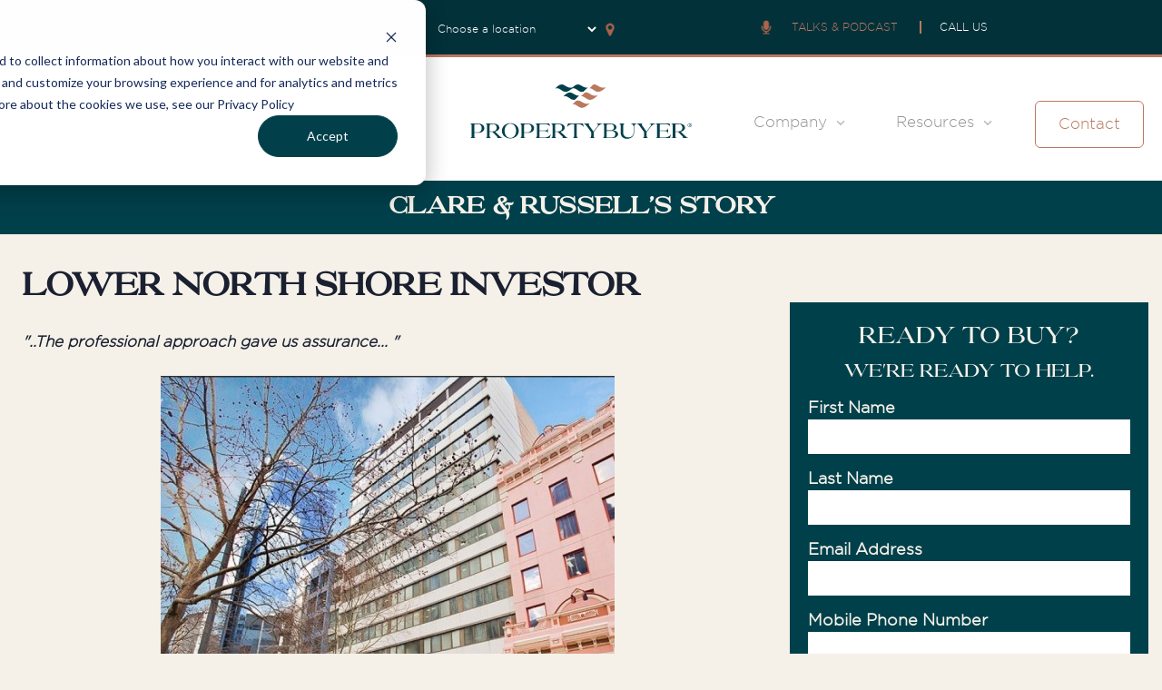

--- FILE ---
content_type: text/html; charset=UTF-8
request_url: https://www.propertybuyer.com.au/case-study/investor/clare-russells-story
body_size: 26329
content:
<!doctype html><!--[if lt IE 7]> <html class="no-js lt-ie9 lt-ie8 lt-ie7" lang="en" > <![endif]--><!--[if IE 7]>    <html class="no-js lt-ie9 lt-ie8" lang="en" >        <![endif]--><!--[if IE 8]>    <html class="no-js lt-ie9" lang="en" >               <![endif]--><!--[if gt IE 8]><!--><html class="no-js" lang="en"><!--<![endif]--><head>
    <meta charset="utf-8">
    <meta http-equiv="X-UA-Compatible" content="IE=edge,chrome=1">
    <meta name="author" content="Propertybuyer">
    <meta name="description" content="The professional approach gave us assurance that every aspect of the property would be identified. Afterwards we felt satisfied that we had purchased a property that “ticked the boxes”. I would strongly recommend that anyone in a similar position should engaged a professional such as propertybuyer

">
    <meta name="generator" content="HubSpot">
    <title>Case Study - Property Investor - Clare &amp; Russell’s Story - propertybuyer</title>
    <link rel="shortcut icon" href="https://www.propertybuyer.com.au/hubfs/Propertybuyer%20Favicon.png">
    
<meta name="viewport" content="width=device-width, initial-scale=1">

    
    <meta property="og:description" content="The professional approach gave us assurance that every aspect of the property would be identified. Afterwards we felt satisfied that we had purchased a property that “ticked the boxes”. I would strongly recommend that anyone in a similar position should engaged a professional such as propertybuyer

">
    <meta property="og:title" content="Case Study - Property Investor - Clare &amp; Russell’s Story - propertybuyer">
    <meta name="twitter:description" content="The professional approach gave us assurance that every aspect of the property would be identified. Afterwards we felt satisfied that we had purchased a property that “ticked the boxes”. I would strongly recommend that anyone in a similar position should engaged a professional such as propertybuyer

">
    <meta name="twitter:title" content="Case Study - Property Investor - Clare &amp; Russell’s Story - propertybuyer">

    

    

    <style>
a.cta_button{-moz-box-sizing:content-box !important;-webkit-box-sizing:content-box !important;box-sizing:content-box !important;vertical-align:middle}.hs-breadcrumb-menu{list-style-type:none;margin:0px 0px 0px 0px;padding:0px 0px 0px 0px}.hs-breadcrumb-menu-item{float:left;padding:10px 0px 10px 10px}.hs-breadcrumb-menu-divider:before{content:'›';padding-left:10px}.hs-featured-image-link{border:0}.hs-featured-image{float:right;margin:0 0 20px 20px;max-width:50%}@media (max-width: 568px){.hs-featured-image{float:none;margin:0;width:100%;max-width:100%}}.hs-screen-reader-text{clip:rect(1px, 1px, 1px, 1px);height:1px;overflow:hidden;position:absolute !important;width:1px}
</style>

<link rel="stylesheet" href="https://www.propertybuyer.com.au/hubfs/hub_generated/module_assets/1/104684960398/1749562709706/module_Replacement_Header.min.css">
<link rel="stylesheet" href="/hs/hsstatic/slick/static-1.56/bundles/project.css">
<link rel="stylesheet" href="/hs/hsstatic/legacy-module-support/static-1.27/bundles/legacyGalleryModule.css">
<link rel="stylesheet" href="https://www.propertybuyer.com.au/hubfs/hub_generated/module_assets/1/67718138998/1742134847275/module_PB_Branch_map_on_single_case_study.min.css">
<link rel="stylesheet" href="https://www.propertybuyer.com.au/hubfs/hub_generated/module_assets/1/99286814777/1764665265402/module_Footer.min.css">

    


    
    <link rel="canonical" href="https://www.propertybuyer.com.au/case-study/investor/clare-russells-story">






 




<!-- t: Case Studies Individual -->




<!-- Google Tag Manager -->
<script>(function(w,d,s,l,i){w[l]=w[l]||[];w[l].push({'gtm.start':
new Date().getTime(),event:'gtm.js'});var f=d.getElementsByTagName(s)[0],
j=d.createElement(s),dl=l!='dataLayer'?'&l='+l:'';j.async=true;j.src=
'https://www.googletagmanager.com/gtm.js?id='+i+dl;f.parentNode.insertBefore(j,f);
})(window,document,'script','dataLayer','GTM-T77N3SN');</script>
<!-- End Google Tag Manager -->




<!-- Adroll Pixel Code -->
<script type="text/javascript">
    adroll_adv_id = "T5EFMUJESJDLXC5LCBXXS3";
    adroll_pix_id = "XSPZRUG6VNE3XONXFLFXUO";
    adroll_version = "2.0";

    (function(w, d, e, o, a) {
        w.__adroll_loaded = true;
        w.adroll = w.adroll || [];
        w.adroll.f = [ 'setProperties', 'identify', 'track' ];
        var roundtripUrl = "https://s.adroll.com/j/" + adroll_adv_id
                + "/roundtrip.js";
        for (a = 0; a < w.adroll.f.length; a++) {
            w.adroll[w.adroll.f[a]] = w.adroll[w.adroll.f[a]] || (function(n) {
                return function() {
                    w.adroll.push([ n, arguments ])
                }
            })(w.adroll.f[a])
        }

        e = d.createElement('script');
        o = d.getElementsByTagName('script')[0];
        e.async = 1;
        e.src = roundtripUrl;
        o.parentNode.insertBefore(e, o);
    })(window, document);
    adroll.track("pageView");
</script>
<!-- End Adroll Pixel Code -->


<link rel="preload" href="/hubfs/fonts/Gotham%20Pro%20Light.woff" as="font" type="font/woff2" crossorigin>
<link rel="preload" href="/hubfs/fonts/Proyale.woff" as="font" type="font/woff2" crossorigin>


<script src="/hs/hsstatic/jquery-libs/static-1.4/jquery/jquery-1.11.2.js"></script>


<meta name="facebook-domain-verification" content="9olnc2w0ee868j70r3d3mi1wa2y2ue">

<meta name="ahrefs-site-verification" content="9920450e1b710f66857cbf45160fc13dc83626355f0c2f457bf28f80af7c2d6d">

<meta name="google-site-verification" content="0TnWxpwnhdLfLQ23i1NJYWNqJeDt2by8BxFdKUbvqkk">



<script>
window.hsConversationsSettings = { loadImmediately: false };
["click","scroll","mousemove","touchstart"].forEach(function(t){window.addEventListener(t,firstInteraction,{once:!0})});
var userInteracted=!1;
function firstInteraction()
{	
  	window.HubSpotConversations.widget.load({ widgetOpen: false });  
}
</script>






<style>
@font-face {
    font-family: 'Gotham Pro';
      src: url('https://www.propertybuyer.com.au/hubfs/fonts/Gotham%20Pro%20Light.woff') format('woff');
      font-weight: 300;
      font-style: normal; 
      font-display: swap;
  }

  @font-face {
      font-family: 'Proyale';
      src: url('https://www.propertybuyer.com.au/hubfs/fonts/Proyale.woff') format('woff');
      font-weight: normal;
      font-style: normal; 
      font-display: swap;
  }

body {
    font-family: 'Gotham Pro';
    font-weight: 300;
    font-style: normal;
    font-size: 17px;
    background-color: #F5F1E9 !important;
    color:#1a2030;
  }
  h1,h2,h3,h4,h5,h6 {
    font-family: 'Proyale';
    font-weight: bold;
    font-style: normal;
  }
  a,
  a:visited,
  a:focus,
  a:active {
    color:#B9795D;
  }
  a:hover {
    color:#855743;
  }
  
  .custom-menu-primary .hs-menu-wrapper>ul>li>a:hover,
  .custom-menu-primary .hs-menu-wrapper>ul ul li a:hover {
    color:#855743;
  }  
  
  .custom-menu-primary .hs-menu-wrapper>ul>li>a,
  .custom-menu-primary .hs-menu-wrapper>ul>li>a:visited,
  .custom-menu-primary .hs-menu-wrapper>ul>li>a:active,  
  .custom-menu-primary .hs-menu-wrapper>ul>li>a:focus,  
  .custom-menu-primary .hs-menu-wrapper>ul ul li a:visited,
  .custom-menu-primary .hs-menu-wrapper>ul ul li a:active,
  .custom-menu-primary .hs-menu-wrapper>ul ul li a:focus {
    color:#B9795D;
  }
  .cc-2020-nav-phone,
  .cc-2020-brief-cta {
    font-size: 15px !important;
    font-weight: bold;
  }
  .cc-2020-nav-phone {
    color:#B9795D !important;
}  
.green-bg-opacity,
  .page-title {
    background-color: rgba(0,64,75,1) !important;
  }
.page-title h1,
.hs_cos_wrapper h1 {
    color: #F5F1E9 !important;
    font-size: 26px !important;
  }
  .cc-2020-brief-cta {
    background-color: #5DBA61 !important;
  }
</style> 


<style>

 
.posi {
	position: fixed;
	margin-top: 0;
	top: 0;
	background: #fff;
	border-bottom: 0px;
	z-index: 1010;
	width: 100%;
    
 
}
  
@media only screen and (min-width: 1054px) {

  
.posi-wrap-marg {
	margin-top:105px;  
}
  
}

@media only screen and (max-width: 1054px) {  
  
	.posi-wrap-marg {
		margin-top:130px;  
	}
  

  
}
  
.mobile-trigger {
  background: #fff !important;
  border:0px solid #fff !important;
  width:22px !important;
  height:50px !important;
  right: 15px !important;
  top: -20px !important;
}

.mobile-trigger:before {
  color:#000;
  content: "MENU"; 
  font-size:0.48em;
  font-weight: bold;
}
  
  
.mobile-trigger i,
.mobile-trigger i:before,
.mobile-trigger i:after {
  background-color: #000 !important;
}  
  
.form-pbrief .f-area .secondary-header {
	text-transform:none !important;
}
  
@media only screen and (min-width: 768px) {
  

  
.cc-team-item-text {
  clear:both;
  min-height: 100px;
  width: 100%;
  margin: 0px;
  margin-bottom: 30px;
}
  
.cc-team-item-wrap {
  float:left;
  min-width: 30%;
  width: 31.623931624%;
  margin-right: 20px;
}
  
.cc-team-item {
  width:100% !important;
}
  
  .cc-team-uniform-block {
    min-height:290px;
  }
  
}
  
@media only screen and (max-width: 768px) {

.posi {
   display:none;
}
  
.cc-team-item-wrap {
  float:left;

  width: 100%;
  margin-right: 0px;
}
  
.cc-team-item-text {
  margin-bottom: 30px;
  min-width: 30px;
}  
  
} /* end media query */

.cc-team-item {
  margin-bottom:10px !important;
}
  
.cc-team-item-text {
  margin-bottom: 30px;
} 
  
.cc-speakto {
  display:block;
  width:100%;
  padding:5px 0px;
  margin: 10px auto 80px auto;
  background: #394a7c;
  color: #fff;
  text-align:center;
}
.cc-speakto:hover {
  color: #ffffff ;
  background: #ff9e00;
  }
  
  
  h1.text-center {
    text-transform: capitalize !important;
    
  }
    
.hs_recaptcha {
  /* display:none; */
  }
@media only screen and ( min-width:768px ) {  
	.property-item-cc-quarter {
		width:25% !important;  
	}
}
@media only screen and ( max-width:768px ) {  
	.property-item-cc-quarter {
		width:100% !important;  
	}
}
  #hs_menu_wrapper_module_150484992429024 {
   	display:none; 
  }
  
  .social-link ul li a img {
    width: 27px;
    height: 27px;
  }
@media only screen and ( max-width:767px ) {  
	#hs-link-logo img {
    width: 202px !important; 
    height: 50px !important; 
  }
}
@media only screen and ( min-width:768px ) {  
	#hs-link-logo img {
    width: 106px !important; 
    height: 26px !important; 
  }  
  @media only screen and ( min-width:1025px ) {  
	#hs-link-logo img {
    width: 202px !important; 
    height: 50px !important;
  }
}
</style>



<style>
  
@font-face {
  font-family: Roxale Story Calligraphy;
  src: url(https://www.propertybuyer.com.au/hubfs/fonts/Roxale_Story_Calligraphy_1.otf);
}
</style>
<meta property="og:url" content="https://www.propertybuyer.com.au/case-study/investor/clare-russells-story">
<meta name="twitter:card" content="summary">
<link rel="stylesheet" href="//7052064.fs1.hubspotusercontent-na1.net/hubfs/7052064/hub_generated/template_assets/DEFAULT_ASSET/1768512326113/template_layout.min.css">


<link rel="stylesheet" href="https://www.propertybuyer.com.au/hubfs/hub_generated/template_assets/1/5330537968/1742042283140/template_main.css">
<link rel="stylesheet" href="https://www.propertybuyer.com.au/hubfs/hub_generated/template_assets/1/90697508115/1742042303075/template_2022-rv-general-header-and-nav.min.css">
<link rel="stylesheet" href="https://www.propertybuyer.com.au/hubfs/hub_generated/template_assets/1/104684693888/1742042304794/template_head-foot-replacement.min.css">




</head>
<body class="   hs-content-id-5566428619 hs-site-page page " style="">
    <div class="header-container-wrapper">
    <div class="header-container container-fluid">

<div class="row-fluid-wrapper row-depth-1 row-number-1 ">
<div class="row-fluid ">
<div class="span12 widget-span widget-type-custom_widget replacement-whole-header" style="" data-widget-type="custom_widget" data-x="0" data-w="12">
<div id="hs_cos_wrapper_module_1678194493928149" class="hs_cos_wrapper hs_cos_wrapper_widget hs_cos_wrapper_type_module" style="" data-hs-cos-general-type="widget" data-hs-cos-type="module">
	
    



<style>
  
@font-face {
  font-family: Roxale Story Calligraphy;
  src: url(https://www.propertybuyer.com.au/hubfs/fonts/Roxale_Story_Calligraphy_1.otf);
}
</style>

<style>

  @media(min-width : 768px){
  
    .subnaw-content-outer {
    padding: 0 40px;
  }
  
  
  .kd-subnav-inner{
    display: flex;
    column-gap: 15px;
    row-gap: 15px;
  }
  
  .kd-subnav-column h4 {
    font-family: 'Gotham Pro';
    padding : 0 15px;
    margin : 0px; 
    color : #00404b !important;
  }
  
  .text-center{
    text-align: center;
  }
  
  .kd-subnav-column {
    padding: 15px;
    width : 100%;
  }
  
  .kd-subnav-column a.rv-dt-nav-link{
    display: block;
  }
  
  .kd-subnav-column.w-100 {
    width: 100%;
  }
  
  .kd-subnav-column.w-50 {
    width: 50%;
  }
  
  .kd-subnav-column.w-25 {
    width: 25%;
  }
  
  }
  
  
  .rv-screen-mob-nav.mobile-toggle{
        opacity: 1;
        position: fixed;
        top: 0;
        left: 0;
        width: 100%;
        z-index: 120000;
        max-height: 100vh;
        overflow-y: scroll;
  }
  
  .kd-subnav-mobile h4{
    font-family: 'Gotham Pro';
    font-size: 24px;
      font-weight: 400;
    padding-top : 40px;
  }
  
  .kd-subnav-mobile h4:not(:first-child){
    padding-top: 60px;
  }
    
  .kd-toggle-wrapper{
      position : relative;
    }
    
    .kd-subnav-mobile.mtoggler-active{
      padding: 20px 45px;
      box-sizing: border-box;
    }
    
   .kd-subnav-mobile .m-subnav-link-wrapper{
     border-bottom: 1px solid #bcbcbc;
    }
    
    .kd-subnav-mobile .m-subnav-link-wrapper a{
     color : #bcbcbc !important; 
    }
   .pbs{
    margin-top:10px !important;
  }
  .pbs1{
    margin-top:10px !important;
    padding:0px !important;
  }
  
  </style>
<div class="replacable-header">  
    <div class="mobile-topbar">
        <table>
          <tbody><tr>
            <td class="get-in-touch"><a href="/resources/property-brief">Get In Touch</a></td>
            <td class="call-us">Call Us: <a href="tel:1300-655-615">1300 655 615</a></td>
          </tr>
        </tbody></table>
    </div>
    <div class="smully-header-mobile">
        <table class="rv-mob-header">
          <tbody><tr>
            <td class="rv-logo"><a href="/"><img src="https://www.propertybuyer.com.au/hubfs/Images/SVG_Logo_Update.svg"></a></td>
            <td class="rv-burger"><img src="https://www.propertybuyer.com.au/hubfs/Images/burger-2022.png"></td>
          </tr>
        </tbody></table>
    </div>
    <div class="smully-header-topnav row-fluid">
     
      <div class="rv-topnav-desktop rv-page-center">
        <div class="span7">
          <span class="rv-local-switch-topnav">FIND YOUR LOCAL BUYERS' ADVOCATE:</span> <select class="rv-topnav-select" id="user_location">
            <option value="default">Choose a location</option>
            <option value="Sydney">Sydney</option>
            <option value="Propertybuyer East">Sydney's Eastern Suburbs</option>
            <option value="Melbourne">Melbourne</option>
            <option value="Brisbane">Brisbane</option>
            <option value="Newcastle &amp; Hunter Valley">Newcastle &amp; Hunter Valley</option>
            <option value="Central Coast">Central Coast</option>
            <option value="Gold Coast">Gold Coast</option>
            <option value="Sunshine Coast">Sunshine Coast</option>
          </select> <img class="rv-topnav-icon" src="https://www.propertybuyer.com.au/hubfs/Images/map-marker-2022.png">
        </div>
        <div class="span5 align-insides-right rv-topnav-pod-num-span">
          <img class="rv-topnav-icon" src="https://www.propertybuyer.com.au/hubfs/Images/microphone-2022.png"> &nbsp;&nbsp;&nbsp; <span class="rv-podcast-link-topnav">TALKS &amp; PODCAST</span> &nbsp;&nbsp;&nbsp; <span class="rv-topnav-pipe">&nbsp;</span> &nbsp;&nbsp;&nbsp; 
          <a class="rv-call-us" href="tel:1300-655-615">CALL US</a>
          <a class="rv-call-us-desktop">CALL US</a>
          <div class="rv-number-show">1300 655 615</div>
        </div>
      </div>
      <div class="rv-podcast-desktop-section">
       
          <div class="rv-topnav-spacer">
          &nbsp;
        </div>
        
        <table class="rv-page-center-large  rv-desk-table">
          <tbody><tr>
            <td class="rv-desk-prev">
               &nbsp;
            </td>
            <td class="rv-desk-intro">
              <div class="rv-poddy-item">
             <p class="rv-podcast-desk-heading">
               <span class="rv-podcast-desk-heading-big">
                 The<br>
                 Propertybuyer</span><br>
                 Podcast11
             </p>
             <p>
               Hear the latest weekly insights into the property market via podcast by Rich Harvey, CEO and founder of Propertybuyer.
             </p>
           </div>
            </td>
            <td class="rv-desk-middle"> 
            
              <div class="rv-fader"></div>
                  
        
         <div class="rv-around-podcasts-wrapper">           
           <div class="rv-around-podcasts">
             
             
             


                
             
             
                
                <script>
                      
                      var poddyArray = [];
                  
                </script>             
             
                
           
           <div class="rv-poddy-item">
             
             <div class="podcast-desktop-item">
               <div class="podcast-desktop-item-thumb" style="background-image:url('https://www.propertybuyer.com.au/hubfs/121.jpg');">
                 &nbsp;
               </div>
               <table style="width: 100%;">
                 <tbody><tr>
                  <td class="poddy-details">
                     <span class="podcast-desktop-item-date">
                       Mon 29 Dec '25 with  Rich Harvey 
                     </span>
                     <span class="podcast-desktop-item-name">
                       How I Made it- Lessons from building my own property portfolio  
                     </span>
                  </td>
                  <td>
                    
                    <div class="rv-poddy-play" data-podcast="202409494601">
                      &nbsp;
                    </div>
                    
                    <script>
                      
                                            
                      var podObj = {
                          podHsid: '202409494601',
                          podName: 'How I Made it- Lessons from building my own property portfolio',
                          podDesc: 'In this 109th episode of the Propertybuyer Podcast, Rich Harvey turns the focus inward, sharing the story behind building his own property portfolio and the lessons learned along the way. Drawing on decades of experience as a buyer’s advocate and investor, Rich offers a rare, first-hand perspective on the decisions, strategies and mindset required to build a successful portfolio through different market cycles.  Rich walks through the early stages of his property journey, unpacking the challenges, mistakes and pivotal moments that shaped his approach to investing. He explains how his strategy evolved over time, how risk was managed across varying market conditions, and why patience and long-term thinking became central to his success.  The conversation explores how interest rate cycles, market timing and asset selection influenced key buying decisions, as well as the importance of understanding local market dynamics rather than relying on headlines. Rich shares insights into identifying high-quality assets, balancing cash flow and growth, and knowing when to hold, buy or step back.  Rich also reflects on how building his own portfolio has directly influenced the advice he now gives clients, shaping a more disciplined, evidence-based approach to buyer advocacy. He discusses the behavioural traps investors often fall into, the most common mistakes he sees in the market, and how experience has refined his views on risk, leverage and diversification.  The episode touches on broader themes including resilience through market downturns, adapting strategy as personal circumstances change, and the role of consistency in achieving long-term outcomes. Rich also shares practical guidance for investors at different stages of their journey, from first-time buyers to seasoned portfolio builders.  A candid and insightful episode for buyers, investors and industry professionals alike, this conversation delivers practical, experience-led lessons and a grounded perspective on what it really takes to build a property portfolio with confidence.',
                          podEmbed: '<iframe title="Podcast Episode #109 - How I Made it- Lessons from building my own property portfolio" allowtransparency="true" height="150" width="100%" style="border: none; min-width: min(100%, 430px);height:150px;" scrolling="no" data-name="pb-iframe-player" src="https://www.podbean.com/player-v2/?i=y8c4m-1a03e41-pb&from=pb6admin&share=1&download=1&rtl=0&fonts=Arial&skin=1b1b1b&font-color=auto&logo_link=podcast_page&btn-skin=666666" loading="lazy"></iframe>',
                          podDate: 'Mon 29 Dec ’25'
                        }; 
                        
                      var stringifyPodcast = JSON.stringify( podObj );                      
                      
                      poddyArray.push( stringifyPodcast ); 
                      
                    </script>
                    
                  </td>
                 </tr>
               </tbody></table>
               
               
             </div>
             
             
           </div>
             
             
           
           
           <div class="rv-poddy-item">
             
             <div class="podcast-desktop-item">
               <div class="podcast-desktop-item-thumb" style="background-image:url('https://www.propertybuyer.com.au/hubfs/Ghw.jpg');">
                 &nbsp;
               </div>
               <table style="width: 100%;">
                 <tbody><tr>
                  <td class="poddy-details">
                     <span class="podcast-desktop-item-date">
                       Fri 12 Dec '25 with  Rich Harvey 
                     </span>
                     <span class="podcast-desktop-item-name">
                       Australia’s 2026 Property Forecast: Boom Signals, Buyer Behaviour and Buyer Risks Ahead  
                     </span>
                  </td>
                  <td>
                    
                    <div class="rv-poddy-play" data-podcast="202409494599">
                      &nbsp;
                    </div>
                    
                    <script>
                      
                                            
                      var podObj = {
                          podHsid: '202409494599',
                          podName: 'Australia’s 2026 Property Forecast: Boom Signals, Buyer Behaviour and Buyer Risks Ahead',
                          podDesc: 'In this 108th episode of the Propertybuyer Podcast, Rich Harvey welcomes Anne Flaherty, Senior Economist at REA Group, for a deep dive into Australia’s 2026 property outlook and the forces shaping the market ahead. With more than a decade of experience in property economics and market forecasting, Anne brings a clear, data led perspective to one of the most anticipated conversations in Australian real estate.  Rich and Anne unpack the key signals pointing to where momentum may build in 2026, examining buyer behaviour, affordability pressures and the risks emerging across different price points. Together, they explore how interest rates, migration patterns and construction constraints are influencing demand in each capital city, and why some markets are likely to outperform while others face growing challenges.  The conversation delves into REA’s extensive data sets, revealing intriguing trends such as slower household turnover, ageing in place, shifting lifestyle preferences and how far Australians are willing to move for their next home. Anne also shares insights into post COVID behavioural changes, including how work flexibility, space requirements and commute habits are reshaping housing demand nationwide.  Anne offers a clear assessment of Australia’s construction pipeline and supply shortfalls, highlighting the regions with the greatest mismatch between demand and new housing stock. She discusses which buyer groups are expected to be most active in 2026, from first home buyers and downsizers to investors and returning expats, and whether government schemes are helping or simply intensifying competition.  The episode also explores the role of technology and AI in improving market insights, the most misunderstood data points that lead buyers astray, and the policy reforms Anne believes could make the biggest difference to long term housing outcomes.  A must listen for buyers, investors and industry professionals alike, this episode delivers grounded analysis, forward looking insight and practical guidance for navigating Australia’s evolving property market with confidence.',
                          podEmbed: '<iframe title="Episode #108 of the Propertybuyer Podcast features Cathy Baker, Principal at Belle Property Killcare and a leading voice in Central Coast prestige real estate." allowtransparency="true" height="150" width="100%" style="border: none; min-width: min(100%, 430px);height:150px;" scrolling="no" data-name="pb-iframe-player" src="https://www.podbean.com/player-v2/?i=buvcx-19eb711-pb&from=pb6admin&share=1&download=1&rtl=0&fonts=Arial&skin=1b1b1b&font-color=auto&logo_link=podcast_page&btn-skin=666666" loading="lazy"></iframe>',
                          podDate: 'Fri 12 Dec ’25'
                        }; 
                        
                      var stringifyPodcast = JSON.stringify( podObj );                      
                      
                      poddyArray.push( stringifyPodcast ); 
                      
                    </script>
                    
                  </td>
                 </tr>
               </tbody></table>
               
               
             </div>
             
             
           </div>
             
             
           
           
           <div class="rv-poddy-item">
             
             <div class="podcast-desktop-item">
               <div class="podcast-desktop-item-thumb" style="background-image:url('https://www.propertybuyer.com.au/hubfs/Central%20Coast_Cathy%20Baker-new.jpg');">
                 &nbsp;
               </div>
               <table style="width: 100%;">
                 <tbody><tr>
                  <td class="poddy-details">
                     <span class="podcast-desktop-item-date">
                       Mon 1 Dec '25 with  Rich Harvey 
                     </span>
                     <span class="podcast-desktop-item-name">
                       Why the Central Coast is Booming: Lifestyle, Value &amp; Future Growth  
                     </span>
                  </td>
                  <td>
                    
                    <div class="rv-poddy-play" data-podcast="201301196419">
                      &nbsp;
                    </div>
                    
                    <script>
                      
                                            
                      var podObj = {
                          podHsid: '201301196419',
                          podName: 'Why the Central Coast is Booming: Lifestyle, Value & Future Growth',
                          podDesc: 'In this 107th episode of the Propertybuyer Podcast, Rich Harvey welcomes Cathy Baker, Principal of Belle Property Killcare and one of the Central Coast’s most respected prestige real estate specialists. With an exceptional track record in high-end coastal properties, Cathy has witnessed the Central Coast evolve into one of Australia’s most sought-after lifestyle and investment destinations.  Rich and Cathy explore the powerful factors driving the region’s surge — from the ongoing migration out of Sydney and the rise of hybrid work, to major lifestyle upgrades, new amenities and a growing appetite for premium coastal living. They break down the suburbs seeing the strongest demand, the pockets still offering value, and the micro-markets behaving differently across the Coast.  Cathy also lifts the lid on what truly defines a prestige property today, how buyer expectations have shifted since COVID, and the emotional drivers behind big lifestyle moves. She shares real on-the-ground insights into competition in the luxury segment, the rise of off-market sales, and the design trends shaping the next generation of premium homes.  You’ll hear Cathy’s practical guidance for buyers considering a sea change, the key mistakes to avoid, and what long-term success looks like when choosing the right coastal property. She also discusses the realities of building or renovating in the area, from approvals to architectural choices and what premium buyers consider non-negotiable.  A must-listen for anyone interested in the Central Coast’s booming property scene, this episode delivers strategic insight, grounded expertise and a clear snapshot of where the biggest opportunities are emerging.',
                          podEmbed: '<iframe title="Podcast Episode #107 - Why the Central Coast is Booming: Lifestyle, Value & Future Growth" allowtransparency="true" height="150" width="100%" style="border: none; min-width: min(100%, 430px);height:150px;" scrolling="no" data-name="pb-iframe-player" src="https://www.podbean.com/player-v2/?i=e9yf2-19d990a-pb&from=pb6admin&share=1&download=1&rtl=0&fonts=Arial&skin=1b1b1b&font-color=auto&logo_link=podcast_page&btn-skin=666666" loading="lazy"></iframe>',
                          podDate: 'Mon 1 Dec ’25'
                        }; 
                        
                      var stringifyPodcast = JSON.stringify( podObj );                      
                      
                      poddyArray.push( stringifyPodcast ); 
                      
                    </script>
                    
                  </td>
                 </tr>
               </tbody></table>
               
               
             </div>
             
             
           </div>
             
             
           
           
           <div class="rv-poddy-item">
             
             <div class="podcast-desktop-item">
               <div class="podcast-desktop-item-thumb" style="background-image:url('https://www.propertybuyer.com.au/hubfs/Western%20Sydney.jpg');">
                 &nbsp;
               </div>
               <table style="width: 100%;">
                 <tbody><tr>
                  <td class="poddy-details">
                     <span class="podcast-desktop-item-date">
                       Fri 14 Nov '25 with  Rich Harvey 
                     </span>
                     <span class="podcast-desktop-item-name">
                       Western Sydney Uncovered: Airport Boom &amp; Next Growth Hotspots  
                     </span>
                  </td>
                  <td>
                    
                    <div class="rv-poddy-play" data-podcast="199716602158">
                      &nbsp;
                    </div>
                    
                    <script>
                      
                                            
                      var podObj = {
                          podHsid: '199716602158',
                          podName: 'Western Sydney Uncovered: Airport Boom & Next Growth Hotspots',
                          podDesc: 'In this 106th episode of the Propertybuyer Podcast, Rich Harvey sits down with Peter Diamantidis, Director at Ray White United Group and one of Western Sydney’s most trusted real estate experts. With over two decades of experience, Peter has seen the region transform from Sydney’s affordable fringe into one of the country’s fastest-growing property markets.  Rich and Peter dive into the major forces driving this momentum — from the game-changing Western Sydney Airport and the rise of Bradfield City to shifting demographics, strong rental yields, and surging buyer demand from both local and interstate investors. They explore which suburbs are still undervalued, how new transport links like the M12 and Metro West are reshaping accessibility, and what lifestyle improvements are attracting more families to the west.  Peter also shares practical advice for buyers entering this competitive market, the common mistakes to avoid, and what the next decade of growth is likely to look like as Western Sydney cements itself as a powerhouse region.  A must-listen for anyone considering a move or investment in Western Sydney, this episode delivers sharp insights, genuine on-the-ground experience, and a clear roadmap to where the opportunities lie.',
                          podEmbed: '<iframe title="Podcast Episode #106 - Western Sydney Uncovered: Airport Boom & Next Growth Hotspots" allowtransparency="true" height="150" width="100%" style="border: none; min-width: min(100%, 430px);height:150px;" scrolling="no" data-name="pb-iframe-player" src="https://www.podbean.com/player-v2/?i=kmjqr-19c17aa-pb&from=pb6admin&share=1&download=1&rtl=0&fonts=Arial&skin=1b1b1b&font-color=auto&logo_link=podcast_page&btn-skin=666666" loading="lazy"></iframe>',
                          podDate: 'Fri 14 Nov ’25'
                        }; 
                        
                      var stringifyPodcast = JSON.stringify( podObj );                      
                      
                      poddyArray.push( stringifyPodcast ); 
                      
                    </script>
                    
                  </td>
                 </tr>
               </tbody></table>
               
               
             </div>
             
             
           </div>
             
             
           
           
           <div class="rv-poddy-item">
             
             <div class="podcast-desktop-item">
               <div class="podcast-desktop-item-thumb" style="background-image:url('https://www.propertybuyer.com.au/hubfs/central.jpg');">
                 &nbsp;
               </div>
               <table style="width: 100%;">
                 <tbody><tr>
                  <td class="poddy-details">
                     <span class="podcast-desktop-item-date">
                       Fri 31 Oct '25 with  Rich Harvey 
                     </span>
                     <span class="podcast-desktop-item-name">
                       What Makes the Central Coast So Desirable Right Now  
                     </span>
                  </td>
                  <td>
                    
                    <div class="rv-poddy-play" data-podcast="198807489665">
                      &nbsp;
                    </div>
                    
                    <script>
                      
                                            
                      var podObj = {
                          podHsid: '198807489665',
                          podName: 'What Makes the Central Coast So Desirable Right Now',
                          podDesc: 'In this 105th episode of the Propertybuyer Podcast, Rich Harvey sits down with Anthony Knight, Senior Buyer’s Agent and Central Coast specialist at Propertybuyer, to explore why the Central Coast is one of Australia’s most dynamic and desirable property markets.  With years of experience helping home buyers, upgraders, downsizers, and investors find their perfect match, Anthony has become one of the region’s most trusted advisors. His deep local insight, strong industry relationships, and calm, strategic approach have earned him a reputation for achieving outstanding results in an ever-evolving market. From premium lifestyle suburbs to high-growth investment pockets, he understands what truly drives value and opportunity on the Coast.  In this episode, Rich and Anthony unpack the key forces behind the Central Coast boom — from infrastructure upgrades and lifestyle migration to shifting demographics and emerging buyer trends. They discuss how improved connectivity through projects like the NorthConnex has transformed accessibility, why affordability continues to attract Sydney buyers, and how the balance between lifestyle and investment appeal makes the Coast such a compelling destination.  Listeners will gain valuable insight into how the market has evolved over the past decade, which suburbs are currently leading demand, and how buyers can position themselves for success in a competitive environment. Anthony reveals the common mistakes buyers make when approaching the market, what off-market activity looks like behind the scenes, and how to identify the next growth corridors before they take off.  The conversation also looks ahead to what’s next for the Central Coast — from development projects shaping future supply to the pockets still offering exceptional value for first-time investors and sea-changers alike.  Essential listening for anyone considering a move or investment on the Central Coast, this episode is a deep dive into lifestyle, value, and future growth opportunities, delivered by one of the most knowledgeable and passionate voices in Australian real estate.',
                          podEmbed: '<iframe title="Podcast Episode #105 - Why the Central Coast is Booming: Lifestyle, Value & Future Growth" allowtransparency="true" height="150" width="100%" style="border: none; min-width: min(100%, 430px);height:150px;" scrolling="no" data-name="pb-iframe-player" src="https://www.podbean.com/player-v2/?i=ji7rd-19ac9a1-pb&from=pb6admin&share=1&download=1&rtl=0&fonts=Arial&skin=1b1b1b&font-color=auto&logo_link=podcast_page&btn-skin=666666" loading="lazy"></iframe>',
                          podDate: 'Fri 31 Oct ’25'
                        }; 
                        
                      var stringifyPodcast = JSON.stringify( podObj );                      
                      
                      poddyArray.push( stringifyPodcast ); 
                      
                    </script>
                    
                  </td>
                 </tr>
               </tbody></table>
               
               
             </div>
             
             
           </div>
             
             
           
           
           <div class="rv-poddy-item">
             
             <div class="podcast-desktop-item">
               <div class="podcast-desktop-item-thumb" style="background-image:url('https://www.propertybuyer.com.au/hubfs/shutterstock_2649596863.jpg');">
                 &nbsp;
               </div>
               <table style="width: 100%;">
                 <tbody><tr>
                  <td class="poddy-details">
                     <span class="podcast-desktop-item-date">
                       Fri 17 Oct '25 with  Rich Harvey 
                     </span>
                     <span class="podcast-desktop-item-name">
                       Negotiation Uncovered: Emotional Intelligence, Strategy and Buyer Tactics  
                     </span>
                  </td>
                  <td>
                    
                    <div class="rv-poddy-play" data-podcast="197725017449">
                      &nbsp;
                    </div>
                    
                    <script>
                      
                                            
                      var podObj = {
                          podHsid: '197725017449',
                          podName: 'Negotiation Uncovered: Emotional Intelligence, Strategy and Buyer Tactics',
                          podDesc: 'In this 104th episode of the Propertybuyer Podcast, Rich Harvey sits down with Adrian Bo, one of Australia’s most respected real estate trainers and auctioneers, to uncover the psychology and strategy behind successful negotiation.  With over three decades in the industry, Adrian has built an extraordinary career as an award-winning auctioneer, sales coach, and business strategist. Having conducted thousands of auctions, overseen billions in residential sales, and mentored countless agents through his Adrian Bo Training & Coaching business, he brings an unmatched blend of real-world experience and academic insight. Armed with an MBA and a reputation for authenticity, Adrian understands not just how deals are made but why they succeed or fail.  In this episode, Rich and Adrian delve into the role of emotional intelligence in negotiation, exploring how mindset, self-awareness, and communication shape the outcomes of property deals. Adrian explains how agents think during negotiations, the cues that reveal when someone is about to fold, and the tactics great negotiators use to gain leverage without crossing ethical lines.  Listeners will gain powerful insights into how buyers can prepare for negotiation, from managing emotions under pressure to using silence effectively and projecting confidence without aggression. Adrian also shares real-life stories of buyers who outsmarted the competition, not by paying more, but by reading the room better.  Beyond tactics and techniques, the conversation touches on the evolution of Sydney’s property market, shifting buyer psychology, and the qualities that define truly great agents in today’s landscape.  Essential listening for buyers, sellers, and real estate professionals alike, this episode offers a masterclass in emotional intelligence, strategic thinking, and practical negotiation skills to help you win smarter in any market.',
                          podEmbed: '<iframe title="Podcast Episode #104 - Negotiation Uncovered: Emotional Intelligence, Strategy and Buyer Tactics" allowtransparency="true" height="150" width="100%" style="border: none; min-width: min(100%, 430px);height:150px;" scrolling="no" data-name="pb-iframe-player" src="https://www.podbean.com/player-v2/?i=h4ffu-199731f-pb&from=pb6admin&share=1&download=1&rtl=0&fonts=Arial&skin=1b1b1b&font-color=auto&logo_link=podcast_page&btn-skin=666666" loading="lazy"></iframe>',
                          podDate: 'Fri 17 Oct ’25'
                        }; 
                        
                      var stringifyPodcast = JSON.stringify( podObj );                      
                      
                      poddyArray.push( stringifyPodcast ); 
                      
                    </script>
                    
                  </td>
                 </tr>
               </tbody></table>
               
               
             </div>
             
             
           </div>
             
             
            
             
             
             <div class="rv-poddy-item">
             
               <p>
                 &nbsp;
               </p>
             <p style="text-align:center;">
               Listen to many more <br>
               podcasts on our <br>
               <a href="/podcasts">Podcasts page</a>.
             </p>
           </div>
             
             
             
         </div>
        </div>
        
          
            </td>
            <td class="rv-desk-next">
              &nbsp;
            </td>
          </tr>
        </tbody></table>
        
      </div>
      <div class="rv-topnav-closer">
        &nbsp;
      </div>
    </div>
    <div class="smully-header-desktop">
      
        
      
      <div class="rv-nav-item">
         <a class="dt-nav-trigger" href="https://www.propertybuyer.com.au/">Home</a>
      </div>
      <div class="rv-nav-item rv-nav-6">
        <a class="dt-nav-trigger" data-target="#rv-subnav-locations">Locations</a>
      </div>
      <div class="rv-nav-item rv-nav-2">
        <a class="dt-nav-trigger" data-target="#rv-subnav-discover">Discover</a>
      </div>
      <div class="rv-nav-4">
        <a href="/">
          <img src="https://www.propertybuyer.com.au/hubfs/Images/SVG_Logo_Update.svg">
        </a>
      </div>
      <div class="rv-nav-item rv-nav-2">
        <a class="dt-nav-trigger" data-target="#rv-subnav-company">Company</a>
      </div>
      <div class="rv-nav-item rv-nav-5">
        <a class="dt-nav-trigger" data-target="#rv-subnav-resources">Resources</a>
      </div>
      <!--<div class="rv-nav-item rv-nav-7a">
        
          <a href="https://www.propertybuyer.com.au/resources/properties-wanted"><div class="rv-contact-nav-button rv-props-wanted-nav-button">Properties Wanted</div></a>
        
      </div>-->
      <div class="rv-nav-item rv-nav-7">
        
          <a href="https://www.propertybuyer.com.au/contact-us"><div class="rv-contact-nav-button">Contact</div></a>
        
      </div>
      
      <div class="rv-subnav dt-nav-target" id="rv-subnav-discover">
        <div class="rv-subnav-inner">
          <div class="rv-subnav-column">
            <a class="rv-dt-nav-link" href="https://www.propertybuyer.com.au/about/what-is-a-buyers-agent">What is a Buyers' Agent</a>
            <a class="rv-dt-nav-link" href="https://www.propertybuyer.com.au/webinars-and-seminars">Seminars &amp; Webinars</a>
            <a class="rv-dt-nav-link" href="https://www.propertybuyer.com.au/resources/properties-wanted">Properties Wanted</a>
            <a class="rv-dt-nav-link" href="https://www.propertybuyer.com.au/podcasts">Podcasts</a>
            <a class="rv-dt-nav-link" href="https://www.propertybuyer.com.au/blog/tag/market-updates">Market Updates</a>
            <a class="rv-dt-nav-link" href="https://www.propertybuyer.com.au/news/media">Media</a>
            <a class="rv-dt-nav-link" href="https://www.propertybuyer.com.au/blog/tag/richs-blog">Rich's Blog</a>
            <a class="rv-dt-nav-link" href="https://www.propertybuyer.com.au/resources/property-brief">Your Property Brief</a>
          </div>
          <div class="rv-subnav-column">
            <a class="rv-dt-nav-heading-link" href="https://www.propertybuyer.com.au/our-purchases">Our Purchases</a>
            <a class="rv-dt-nav-link" href="https://www.propertybuyer.com.au/our-purchases">All Purchases</a>
            <!--<a class="rv-dt-nav-link" href="https://www.propertybuyer.com.au/case-studies/video-testimonials">Video Testimonials</a>-->
              <a class="rv-dt-nav-link" href="https://www.propertybuyer.com.au/new-testimonial">Testimonials</a>
          </div>
        </div>
      </div>
      
      <div class="rv-subnav dt-nav-target" id="rv-subnav-company">
        <div class="rv-subnav-inner">
          <div class="rv-subnav-column">
            <a class="rv-dt-nav-heading-link" href="https://www.propertybuyer.com.au/about/our-company-and-team">About</a>
            <a class="rv-dt-nav-link" href="https://www.propertybuyer.com.au/about/our-company-and-team">Our Company and Team</a>
            <a class="rv-dt-nav-link" href="https://www.propertybuyer.com.au/about/awards">Awards</a>
            <a class="rv-dt-nav-link" href="https://www.propertybuyer.com.au/about/careers">Careers</a>            
          </div>
          <div class="rv-subnav-column">
            <a class="rv-dt-nav-heading-link" href="https://www.propertybuyer.com.au/who-we-help">Who We Help</a>
            <a class="rv-dt-nav-link" href="https://www.propertybuyer.com.au/who-we-help/home-buyers">Home Buyers</a>
            <a class="rv-dt-nav-link" href="https://www.propertybuyer.com.au/who-we-help/property-investors">Investors</a>
            <a class="rv-dt-nav-link" href="https://www.propertybuyer.com.au/who-we-help/prestige-home-buyers/">Prestige / Luxury Buyers</a>
            <a class="rv-dt-nav-link" href="https://www.propertybuyer.com.au/who-we-help/overseas-property-buyers">Expat / Overseas Buyers</a>
            <a class="rv-dt-nav-link" href="https://partners.propertybuyer.com.au/ko-homes" target="_blank">Holiday Home Buyers</a>
            <a class="rv-dt-nav-link" href="https://www.propertybuyer.com.au/who-we-help/commercial-property-buyers">Commercial Buyers</a>
            <a class="rv-dt-nav-link" href="https://www.propertybuyer.com.au/who-we-help/self-managed-super-funds">Self Managed Super Funds</a>
            <a class="rv-dt-nav-link" href="https://www.propertybuyer.com.au/who-we-help/property-developers">Developers</a>
          </div>
          <div class="rv-subnav-column">
            <a class="rv-dt-nav-heading-link" href="https://www.propertybuyer.com.au/services">Services</a>
            <a class="rv-dt-nav-link" href="https://www.propertybuyer.com.au/services/full-search">Full Search</a>
            <a class="rv-dt-nav-link" href="https://www.propertybuyer.com.au/services/appraisal-negotiation">Appraisal &amp; Negotiation</a>
            <a class="rv-dt-nav-link" href="https://www.propertybuyer.com.au/services/auction-bidding">Auction Bidding</a>
            <a class="rv-dt-nav-link" href="https://www.propertybuyer.com.au/services/vendor-advocacy">Vendor Advocacy</a>
            <a class="rv-dt-nav-link" href="https://www.propertybuyer.com.au/services/development-sourcing">Development Sourcing</a>
            <a class="rv-dt-nav-link" href="https://www.propertybuyer.com.au/services/subdivisions">Subdivisions</a>
            <a class="rv-dt-nav-link" href="https://www.propertybuyer.com.au/services/positive-cashflow-property">Positive Cashflow Property</a>
            <a class="rv-dt-nav-link" href="https://www.propertybuyer.com.au/services/property-management-services">Property Management</a>
          </div>
          
         </div>
        </div>
      
        <div class="rv-subnav dt-nav-target" id="rv-subnav-resources">
        <div class="rv-subnav-inner">
          <div class="rv-subnav-column">
            <a class="rv-dt-nav-heading-link" href="https://www.propertybuyer.com.au/resources">All Resources</a>
            <a class="rv-dt-nav-link" href="https://www.propertybuyer.com.au/suburb-report">Suburb Profiles</a>
            <a class="rv-dt-nav-link" href="https://www.propertybuyer.com.au/resources/buyer-readiness-quiz">Buyer Readiness Quiz</a>
            <a class="rv-dt-nav-link" href="https://www.propertybuyer.com.au/resources/free-downloads">Free Tools &amp; E-Books</a>
            <a class="rv-dt-nav-link" href="https://www.propertybuyer.com.au/property-report">What’s Your Property Worth?</a>
            <a class="rv-dt-nav-link" href="https://www.propertybuyer.com.au/resources/calculators">Calculators</a>
            <a class="rv-dt-nav-link" href="https://www.propertybuyer.com.au/resources/preferred-partners">Preferred Partners</a>
            <a class="rv-dt-nav-link" href="https://www.propertybuyer.com.au/resources/faqs">FAQs</a>
          </div>
        </div>
        </div>

        <div class="rv-subnav dt-nav-target" id="rv-subnav-locations">
          <div class="kd-subnav-inner subnaw-content-outer">
            <div class="kd-subnav-column w-50">
              <h4 class="text-center">New South Wales</h4>
              <div class="kd-subnav-inner">
                <div class="kd-subnav-column">
                <a class="rv-dt-nav-link" href="https://www.propertybuyer.com.au/sydney-buyers-agent">Sydney</a>
                <a class="rv-dt-nav-link" href="https://www.propertybuyer.com.au/about/where-we-service/eastern-suburbs">Eastern Suburbs</a>
                <a class="rv-dt-nav-link" href="https://www.propertybuyer.com.au/about/where-we-service/northern-beaches">Northern Beaches</a>
               
                <a class="rv-dt-nav-link" href="https://www.propertybuyer.com.au/about/where-we-service/lower-north-shore">Lower North Shore</a>
                <a class="rv-dt-nav-link" href="https://www.propertybuyer.com.au/about/where-we-service/upper-north-shore">Upper North Shore</a>
                 <a class="rv-dt-nav-link" href="https://www.propertybuyer.com.au/about/where-we-service/northern-suburbs/">Northern Suburbs </a>
                  <a class="rv-dt-nav-link" href="https://www.propertybuyer.com.au/about/where-we-service/hills-district/">Hills District </a>
                <a class="rv-dt-nav-link" href="https://www.propertybuyer.com.au/about/where-we-service/inner-west">Inner West</a>
                <a class="rv-dt-nav-link" href="https://www.propertybuyer.com.au/about/where-we-service/sutherland-shire/">Sutherland Shire</a>
                <a class="rv-dt-nav-link" href="https://www.propertybuyer.com.au/about/where-we-service/western-suburbs/">Western Suburbs</a>
              </div>
              <div class="kd-subnav-column">
                   <a class="rv-dt-nav-link" href="https://www.propertybuyer.com.au/about/where-we-service/newcastle-hunter-valley/">Newcastle</a>
                  <a class="rv-dt-nav-link" href="https://www.propertybuyer.com.au/about/where-we-service/hunter-valley/">Hunter Valley</a>
                  <a class="rv-dt-nav-link" href="https://www.propertybuyer.com.au/about/where-we-service/central-coast/">Central Coast</a>
                  <a class="rv-dt-nav-link" href="#">Byron Bay &amp; Northern Rivers</a>
                  <h4 class="text-left pbs1">Australian Capital Territory</h4>
                  <a class="rv-dt-nav-link" href="#">Canberra</a>
                </div>
              </div>  
            </div>
            <!-- <div class="kd-subnav-column w-25">
              <h4 class="text-left">Regional</h4>
              <div class="kd-subnav-inner">
                <div class="kd-subnav-column w-100">
                  <a class="rv-dt-nav-link" href="https://www.propertybuyer.com.au/newcastle-nsw">Newcastle</a>
                  <a class="rv-dt-nav-link" href="https://www.propertybuyer.com.au/about/where-we-service/newcastle-hunter-valley/">Hunter Valley</a>
                  <a class="rv-dt-nav-link" href="https://www.propertybuyer.com.au/about/where-we-service/central-coast/">Central Coast</a>
                </div>
              </div>
            </div> -->
  
            <div class="kd-subnav-column w-25">
              <h4 class="text-left">Queensland</h4>
              <div class="kd-subnav-inner">
                <div class="kd-subnav-column w-100">
                   <a class="rv-dt-nav-link" href="https://www.propertybuyer.com.au/about/where-we-service/brisbane">Brisbane</a>
                  <a class="rv-dt-nav-link" href="https://www.propertybuyer.com.au/about/where-we-service/gold-coast/">Gold Coast</a>
                  <a class="rv-dt-nav-link" href="https://www.propertybuyer.com.au/about/where-we-service/sunshine-coast/">Sunshine Coast</a>
                  <a class="rv-dt-nav-link" href="https://www.propertybuyer.com.au/about/where-we-service/brisbane">Toowoomba</a>
                  <a class="rv-dt-nav-link" href="https://www.propertybuyer.com.au/about/where-we-service/brisbane">Logan</a>
                  <a class="rv-dt-nav-link" href="https://www.propertybuyer.com.au/about/where-we-service/brisbane">Moreton Bay</a>
                </div>
              </div>
            </div>
  
            <div class="kd-subnav-column w-25">
              <h4 class="text-left">Victoria</h4>
              <div class="kd-subnav-inner">
                <div class="kd-subnav-column w-100">
                  <a class="rv-dt-nav-link" href="https://www.propertybuyer.com.au/about/where-we-service/melbourne">Melbourne CBD</a>
                  <a class="rv-dt-nav-link" href="https://www.propertybuyer.com.au/about/where-we-service/melbourne">South Bank</a>
                  <a class="rv-dt-nav-link" href="https://www.propertybuyer.com.au/about/where-we-service/melbourne">Bayside</a>
                  <a class="rv-dt-nav-link" href="https://www.propertybuyer.com.au/about/where-we-service/melbourne">North Melbourne</a>
                  <a class="rv-dt-nav-link" href="https://www.propertybuyer.com.au/about/where-we-service/melbourne">East Melbourne</a>
                  <a class="rv-dt-nav-link" href="https://www.propertybuyer.com.au/about/where-we-service/melbourne">St. Kilda</a>
                </div>
              </div>
            </div>
            
             <div class="kd-subnav-column w-25">
              <h4 class="text-left">South Australia</h4>
              <div class="kd-subnav-inner">
                <div class="kd-subnav-column w-100">
                  <a class="rv-dt-nav-link" href="https://www.propertybuyer.com.au/about/where-we-service/adelaide">Adelaide</a>
                </div>
              </div>
               <h4 class="text-left pbs">Western Australia</h4>
              <div class="kd-subnav-inner">
                <div class="kd-subnav-column w-100">
                  <a class="rv-dt-nav-link" href="#">Perth</a>
                </div>
              </div>
               <h4 class="text-left pbs">Tasmania</h4>
              <div class="kd-subnav-inner">
                <div class="kd-subnav-column w-100">
                  <a class="rv-dt-nav-link" href="https://www.propertybuyer.com.au/about/where-we-service/hobart">Hobart</a>
                </div>
              </div>
            </div>
            </div>
          </div>
      
        <!-- <div class="rv-subnav dt-nav-target" id="rv-subnav-locations">
        <div class="rv-subnav-inner">
          <div class="rv-subnav-column">
            <a class="rv-dt-nav-heading-link" href="https://www.propertybuyer.com.au/about/where-we-service">All locations</a>
            <a class="rv-dt-nav-link" href="https://www.propertybuyer.com.au/sydney-buyers-agent">Sydney </a>
            <a class="rv-dt-nav-link" href="https://www.propertybuyer.com.au/about/where-we-service/eastern-suburbs">Sydney's Eastern Suburbs</a>
            <a class="rv-dt-nav-link" href="https://www.propertybuyer.com.au/about/where-we-service/melbourne">Melbourne</a>
            <a class="rv-dt-nav-link" href="https://www.propertybuyer.com.au/about/where-we-service/brisbane">Brisbane</a>
            <a class="rv-dt-nav-link" href="https://www.propertybuyer.com.au/about/where-we-service/newcastle-hunter-valley/">Newcastle &amp; Hunter Valley</a>
            <a class="rv-dt-nav-link" href="https://www.propertybuyer.com.au/about/where-we-service/central-coast/">Central Coast</a>            
            <a class="rv-dt-nav-link" href="https://www.propertybuyer.com.au/about/where-we-service/gold-coast/">Gold Coast</a>
            <a class="rv-dt-nav-link" href="https://www.propertybuyer.com.au/about/where-we-service/sunshine-coast">Sunshine Coast</a>
          </div>
        </div>
      </div> -->
      
      
      
        
      <div class="close-man-nav">
        &nbsp;
      </div>
      
    </div>
</div>




















<div class="rv-screen-mob-nav">
      <div class="smully-mob-nav">
        <table class="rv-mob-nav-header">
          <tbody><tr>
            <td class="rv-mob-nav-logo"><a href="/"><img src="https://www.propertybuyer.com.au/hubfs/Images/Gold_Cream_PB.svg"></a></td>
            <td class="rv-mob-nav-burger"><img src="https://www.propertybuyer.com.au/hubfs/Images/mob-nav-close-2022.png"></td>
          </tr>
        </tbody></table>
      </div>      
  
  
  
	  
	  
	  
        <div class="rv-mob-nav-list">		
		
        
        <div class="rv-mob-nav-item rv-m-nav-3">
          <a class="mtoggler-trigger" data-target="#m-subnav-company">Company</a>
        </div>
            <div class="m-subnav mtoggler-target" id="m-subnav-company">
              
              <div class="m-subnav-link-wrapper">
                <a class="m-sub-toggler-trigger rv-m-sub-nav-1" data-target="#m-sub-sub-nav-about">About</a>
              </div>
                      <div class="m-sub-sub-nav m-sub-toggler-target" id="m-sub-sub-nav-about">
                        <div class="m-sub-sub-nav-inner"><a href="https://www.propertybuyer.com.au/about/our-company-and-team">Our Company and Team</a></div>
                        <div class="m-sub-sub-nav-inner"><a href="https://www.propertybuyer.com.au/about/awards">Awards</a></div>
                        <div class="m-sub-sub-nav-inner"><a href="https://www.propertybuyer.com.au/about/careers">Careers</a></div>
                      </div> 
              
              <div class="m-subnav-link-wrapper">
                <a class="m-sub-toggler-trigger rv-m-sub-nav-2" data-target="#m-sub-sub-nav-who-we-help">Who We Help</a>
              </div>
                      <div class="m-sub-sub-nav m-sub-toggler-target" id="m-sub-sub-nav-who-we-help">
                        <div class="m-sub-sub-nav-inner"><a href="https://www.propertybuyer.com.au/who-we-help/home-buyers">Home Buyers</a></div>
                        <div class="m-sub-sub-nav-inner"><a href="https://www.propertybuyer.com.au/who-we-help/property-investors">Investors</a></div>
                        <div class="m-sub-sub-nav-inner"><a href="https://www.propertybuyer.com.au/who-we-help/prestige-home-buyers/">Prestige / Luxury Buyers</a></div>
                        <div class="m-sub-sub-nav-inner"><a href="https://www.propertybuyer.com.au/who-we-help/overseas-property-buyers">Expat / Overseas Buyers</a></div>
                        <div class="m-sub-sub-nav-inner"><a href="https://partners.propertybuyer.com.au/ko-homes" target="_blank">Holiday Home Buyers</a></div>
                        <div class="m-sub-sub-nav-inner"><a href="https://www.propertybuyer.com.au/who-we-help/commercial-property-buyers">Commercial Buyers</a></div>
                        <div class="m-sub-sub-nav-inner"><a href="https://www.propertybuyer.com.au/who-we-help/self-managed-super-funds">Self Managed Super Funds</a></div>
                        <div class="m-sub-sub-nav-inner"><a href="https://www.propertybuyer.com.au/who-we-help/property-developers">Developers</a></div>
                      </div>
              
              <div class="m-subnav-link-wrapper">
                <a class="m-sub-toggler-trigger rv-m-sub-nav-2" data-target="#m-sub-sub-nav-services">Services</a>
              </div>
                      <div class="m-sub-sub-nav m-sub-toggler-target" id="m-sub-sub-nav-services">
                        <div class="m-sub-sub-nav-inner"><a href="https://www.propertybuyer.com.au/services/full-search">Full Search</a></div>
                        <div class="m-sub-sub-nav-inner"><a href="https://www.propertybuyer.com.au/services/appraisal-negotiation">Appraisal &amp; Negotiation</a></div>
                        <div class="m-sub-sub-nav-inner"><a href="https://www.propertybuyer.com.au/services/auction-bidding">Auction Bidding</a></div>
                        <div class="m-sub-sub-nav-inner"><a href="https://www.propertybuyer.com.au/services/vendor-advocacy">Vendor Advocacy</a></div>
                        <div class="m-sub-sub-nav-inner"><a href="https://www.propertybuyer.com.au/services/development-sourcing">Development Sourcing</a></div>
                        <div class="m-sub-sub-nav-inner"><a href="https://www.propertybuyer.com.au/services/subdivisions">Subdivisions</a></div>
                        <div class="m-sub-sub-nav-inner"><a href="https://www.propertybuyer.com.au/services/positive-cashflow-property">Positive Cashflow Property</a></div>
                        <div class="m-sub-sub-nav-inner"><a href="https://www.propertybuyer.com.au/services/property-management-services">Property Management</a></div>
                      </div>
              
              
              
              
              
              
              
              
              
              
            </div> 
        
        <div class="rv-mob-nav-item rv-m-nav-5">
          <a class="mtoggler-trigger" data-target="#m-subnav-locations">Locations</a>
        </div>

        <div class="kd-subnav-mobile m-subnav mtoggler-target test" id="m-subnav-locations">

          <h4 class="tet-center">New South Wales</h4>

          <div class="m-subnav-link-wrapper">
            <a href="https://www.propertybuyer.com.au/sydney-buyers-agent">Sydney</a>
          </div>  
          <div class="m-subnav-link-wrapper">
            <a href="https://www.propertybuyer.com.au/about/where-we-service/eastern-suburbs">Eastern Suburbs</a>
          </div>  
         
          <div class="m-subnav-link-wrapper">
            <a href="https://www.propertybuyer.com.au/about/where-we-service/northern-beaches">Northern Beaches</a>
          </div>  
         
          <div class="m-subnav-link-wrapper">
            <a href="https://www.propertybuyer.com.au/about/where-we-service/lower-north-shore">Lower North Shore</a>
          </div>                
          <div class="m-subnav-link-wrapper">
            <a href="https://www.propertybuyer.com.au/about/where-we-service/upper-north-shore">Upper North Shore</a>
          </div>
           <div class="m-subnav-link-wrapper">
            <a href="https://www.propertybuyer.com.au/about/where-we-service/northern-suburbs/">Northern Suburbs</a>
          </div>
          <div class="m-subnav-link-wrapper">
            <a href="https://www.propertybuyer.com.au/about/where-we-service/hills-district/">Hills District</a>
          </div>  
          <div class="m-subnav-link-wrapper">
            <a href="https://www.propertybuyer.com.au/about/where-we-service/inner-west">Inner West</a>
          </div>  
          <div class="m-subnav-link-wrapper">
            <a href="https://www.propertybuyer.com.au/about/where-we-service/sutherland-shire/">Sutherland Shire</a>
          </div>
          <div class="m-subnav-link-wrapper">
            <a href="https://www.propertybuyer.com.au/about/where-we-service/western-suburbs/">Western Suburbs</a>
          </div>

          <div class="m-subnav-link-wrapper">
            <a href="https://www.propertybuyer.com.au/about/where-we-service/newcastle-hunter-valley/">Newcastle</a>
          </div>
          <div class="m-subnav-link-wrapper">
            <a href="https://www.propertybuyer.com.au/about/where-we-service/newcastle-hunter-valley/">Hunter Valley</a>
          </div>
          <div class="m-subnav-link-wrapper">
            <a href="https://www.propertybuyer.com.au/about/where-we-service/central-coast/">Central Coast</a>
          </div>

          <h4 class="tet-center">Queensland</h4>

          <div class="m-subnav-link-wrapper">
            <a href="https://www.propertybuyer.com.au/about/where-we-service/brisbane">Brisbane</a>
          </div>
          <div class="m-subnav-link-wrapper">
            <a href="https://www.propertybuyer.com.au/about/where-we-service/gold-coast/">Gold Coast</a>
          </div>
          <div class="m-subnav-link-wrapper">
            <a href="https://www.propertybuyer.com.au/about/where-we-service/sunshine-coast/">Sunshine Coast</a>
          </div>
          <div class="m-subnav-link-wrapper">
            <a href="https://www.propertybuyer.com.au/about/where-we-service/brisbane">Toowoomba</a>
          </div>
          <div class="m-subnav-link-wrapper">
            <a href="https://www.propertybuyer.com.au/about/where-we-service/brisbane">Logan</a>
          </div>
          <div class="m-subnav-link-wrapper">
            <a href="https://www.propertybuyer.com.au/about/where-we-service/brisbane">Moreton Bay</a>
          </div>

          <h4 class="tet-center">Victoria</h4>

          <div class="m-subnav-link-wrapper">
            <a href="https://www.propertybuyer.com.au/about/where-we-service/melbourne">Melbourne CBD</a>
          </div>
          <div class="m-subnav-link-wrapper">
            <a href="https://www.propertybuyer.com.au/about/where-we-service/melbourne">South Bank</a>
          </div>
          <div class="m-subnav-link-wrapper">
            <a href="https://www.propertybuyer.com.au/about/where-we-service/melbourne">Bayside</a>
          </div>
          <div class="m-subnav-link-wrapper">
            <a href="https://www.propertybuyer.com.au/about/where-we-service/melbourne">North Melbourne</a>
          </div>
          <div class="m-subnav-link-wrapper">
            <a href="https://www.propertybuyer.com.au/about/where-we-service/melbourne">East Melbourne</a>
          </div>
          <div class="m-subnav-link-wrapper">
            <a href="https://www.propertybuyer.com.au/about/where-we-service/melbourne">St. Kilda</a>
          </div>
        </div>
            <!-- <div class="m-subnav mtoggler-target" id="m-subnav-locations">
              
              <div class="m-subnav-link-wrapper">
                <a href="https://www.propertybuyer.com.au/about/where-we-service">All locations</a>
              </div>  
              <div class="m-subnav-link-wrapper">
                <a href="https://www.propertybuyer.com.au/sydney-buyers-agent">Sydney </a>
              </div>
              <div class="m-subnav-link-wrapper">
                <a href="https://www.propertybuyer.com.au/about/where-we-service/eastern-suburbs">Sydney's Eastern Suburbs</a>
              </div>
              <div class="m-subnav-link-wrapper">
                <a href="https://www.propertybuyer.com.au/about/where-we-service/melbourne">Melbourne</a>
              </div>  
              <div class="m-subnav-link-wrapper">
                <a href="https://www.propertybuyer.com.au/about/where-we-service/brisbane">Brisbane</a>
              </div>  
              <div class="m-subnav-link-wrapper">
                <a href="https://www.propertybuyer.com.au/about/where-we-service/newcastle-hunter-valley/">Newcastle & Hunter Valley</a>
              </div>  
              <div class="m-subnav-link-wrapper">
                <a href="https://www.propertybuyer.com.au/about/where-we-service/central-coast/">Central Coast</a>
              </div>                
              <div class="m-subnav-link-wrapper">
                <a href="https://www.propertybuyer.com.au/about/where-we-service/gold-coast/">Gold Coast</a>
              </div>  
              <div class="m-subnav-link-wrapper">
                <a href="https://www.propertybuyer.com.au/about/where-we-service/sunshine-coast">Sunshine Coast</a>
              </div> 
              <div class="m-subnav-link-wrapper">
              </div>
              
            </div> -->
          
          
        <div class="rv-mob-nav-item rv-m-nav-2">
          <a class="mtoggler-trigger" data-target="#m-subnav-discover">Discover</a>
        </div> 
            <div class="m-subnav mtoggler-target" id="m-subnav-discover">
              
              <div class="m-subnav-link-wrapper">
                <div class="m-sub-sub-nav-inner"><a href="https://www.propertybuyer.com.au/about/what-is-a-buyers-agent">What is a Buyers' Agent</a></div>
              </div>
              
              <div class="m-subnav-link-wrapper">
                <a href="https://www.propertybuyer.com.au/webinars-and-seminars">Seminars &amp; Webinars</a>
              </div>
              <div class="m-subnav-link-wrapper">
                <a href="https://www.propertybuyer.com.au/resources/properties-wanted">Properties Wanted</a>
              </div>
              <div class="m-subnav-link-wrapper">
                <a href="https://www.propertybuyer.com.au/blog/tag/market-updates">Market Updates</a>
              </div>
              <div class="m-subnav-link-wrapper">
                <a href="https://www.propertybuyer.com.au/news/media">Media</a>
              </div>
              <div class="m-subnav-link-wrapper">
                <a href="https://www.propertybuyer.com.au/podcasts">Podcasts</a>
              </div>
              <div class="m-subnav-link-wrapper">
                <a href="https://www.propertybuyer.com.au/blog/tag/richs-blog">Rich's Blog</a>
              </div>  
              <div class="m-subnav-link-wrapper">
                <a href="https://www.propertybuyer.com.au/resources/property-brief">Your Property Brief</a>
              </div>
              
              
              <div class="m-subnav-link-wrapper">
                <a class="m-sub-toggler-trigger rv-m-sub-nav-2" data-target="#m-sub-sub-nav-case-studies">Our Purchases</a>
              </div>
                      <div class="m-sub-sub-nav m-sub-toggler-target" id="m-sub-sub-nav-case-studies">
                        <div class="m-sub-sub-nav-inner"><a href="https://www.propertybuyer.com.au/our-purchases">All Purchases</a></div>
                        <div class="m-sub-sub-nav-inner"><a href="https://www.propertybuyer.com.au/case-studies/video-testimonials">Video Testimonials</a></div>
                      </div>
              
              
            </div>   
          
          
          
        <div class="rv-mob-nav-item rv-m-nav-4">
          <a class="mtoggler-trigger" data-target="#m-subnav-resources">Resources</a>
        </div>
            <div class="m-subnav mtoggler-target" id="m-subnav-resources">
              
              <div class="m-subnav-link-wrapper">
                <a href="https://www.propertybuyer.com.au/resources">All Resources</a>
              </div>  
              <div class="m-subnav-link-wrapper">
                <a href="https://www.propertybuyer.com.au/suburb-report">Suburb Profiles</a>
              </div>   
              <div class="m-subnav-link-wrapper">
                <a href="https://www.propertybuyer.com.au/resources/buyer-readiness-quiz">Buyer Readiness Quiz</a>
              </div>  
              <div class="m-subnav-link-wrapper">
                <a href="https://www.propertybuyer.com.au/resources/free-downloads">Free Tools &amp; E-Books</a>
              </div>  
              <div class="m-subnav-link-wrapper">
                <a href="https://www.propertybuyer.com.au/property-report">What’s Your Property Worth?</a>
              </div>  
              <div class="m-subnav-link-wrapper">
                <a href="https://www.propertybuyer.com.au/resources/calculators">Calculators</a>
              </div>  
              <div class="m-subnav-link-wrapper">
                <a href="https://www.propertybuyer.com.au/resources/preferred-partners">Preferred Partners</a>
              </div>  
              <div class="m-subnav-link-wrapper">
                <a href="https://www.propertybuyer.com.au/resources/faqs">FAQs</a>
              </div>
              
            </div>
        <div class="rv-mob-nav-item rv-m-nav-6">
          <a href="https://www.propertybuyer.com.au/resources/properties-wanted">Properties wanted</a>
        </div>
        <div class="rv-mob-nav-item rv-m-nav-6">
          <a href="/contact-us">Contact</a>
        </div>
</div>
	  
	  
	  
	  
	  
        
<div class="rv-mob-nav-podcast-section">
  
  <p class="rv-mob-nav-podcast-heading-para">
          <span class="rv-mob-nav-podcast-heading-primary">The Propertybuyer</span><br>
          <span class="rv-mob-nav-podcast-heading-secondary">Podcast</span>
        </p>
        
        <div class="rv-mob-podcast-reel">
          <div class="rv-mob-podcast-reel-inner">
            
            
            
            <script>                      
              var poddyArrayMob = [];                  
            </script>
            
            
            
            
            
              <div class="rv-mob-podcast-reel-item">
                
                <div class="rv-mob-podcast-reel-item-inner" id="podnum-1">
                  
                  
                
                  <div class="podcast-desktop-item-thumb-mob" style="background-image:url('https://www.propertybuyer.com.au/hubfs/121.jpg');">
                    &nbsp;
                  </div>

                  

                 <table style="width: 100%;">
                   <tbody><tr>
                    <td class="poddy-details-mob">
                       <span class="podcast-desktop-item-date-mob">
                         Mon 29 Dec '25<br>
                         with  Rich Harvey 
                       </span>
                       <span class="podcast-desktop-item-name-mob">
                         How I Made it- Lessons from building my own property portfolio  
                       </span>
                    </td>
                    <td>

                      <div class="rv-poddy-play-mob" data-podcast-mob="202409494601">
                        &nbsp;
                      </div>

                      <script>


                        var podObjMob = {
                            podHsid: '202409494601',
                            podName: 'How I Made it- Lessons from building my own property portfolio',
                            podDesc: 'In this 109th episode of the Propertybuyer Podcast, Rich Harvey turns the focus inward, sharing the story behind building his own property portfolio and the lessons learned along the way. Drawing on decades of experience as a buyer’s advocate and investor, Rich offers a rare, first-hand perspective on the decisions, strategies and mindset required to build a successful portfolio through different market cycles.  Rich walks through the early stages of his property journey, unpacking the challenges, mistakes and pivotal moments that shaped his approach to investing. He explains how his strategy evolved over time, how risk was managed across varying market conditions, and why patience and long-term thinking became central to his success.  The conversation explores how interest rate cycles, market timing and asset selection influenced key buying decisions, as well as the importance of understanding local market dynamics rather than relying on headlines. Rich shares insights into identifying high-quality assets, balancing cash flow and growth, and knowing when to hold, buy or step back.  Rich also reflects on how building his own portfolio has directly influenced the advice he now gives clients, shaping a more disciplined, evidence-based approach to buyer advocacy. He discusses the behavioural traps investors often fall into, the most common mistakes he sees in the market, and how experience has refined his views on risk, leverage and diversification.  The episode touches on broader themes including resilience through market downturns, adapting strategy as personal circumstances change, and the role of consistency in achieving long-term outcomes. Rich also shares practical guidance for investors at different stages of their journey, from first-time buyers to seasoned portfolio builders.  A candid and insightful episode for buyers, investors and industry professionals alike, this conversation delivers practical, experience-led lessons and a grounded perspective on what it really takes to build a property portfolio with confidence.',
                            podEmbed: '<iframe title="Podcast Episode #109 - How I Made it- Lessons from building my own property portfolio" allowtransparency="true" height="150" width="100%" style="border: none; min-width: min(100%, 430px);height:150px;" scrolling="no" data-name="pb-iframe-player" src="https://www.podbean.com/player-v2/?i=y8c4m-1a03e41-pb&from=pb6admin&share=1&download=1&rtl=0&fonts=Arial&skin=1b1b1b&font-color=auto&logo_link=podcast_page&btn-skin=666666" loading="lazy"></iframe>',
                            podDate: 'Mon 29 Dec ’25'
                          }; 

                        var stringifyPodcastMob = JSON.stringify( podObjMob );                      

                        poddyArrayMob.push( stringifyPodcastMob ); 

                      </script>

                    </td>
                   </tr>
                 </tbody></table>

                
                
                </div>
                
              </div>
            
            
            
              <div class="rv-mob-podcast-reel-item">
                
                <div class="rv-mob-podcast-reel-item-inner" id="podnum-2">
                  
                  
                
                  <div class="podcast-desktop-item-thumb-mob" style="background-image:url('https://www.propertybuyer.com.au/hubfs/Ghw.jpg');">
                    &nbsp;
                  </div>

                  

                 <table style="width: 100%;">
                   <tbody><tr>
                    <td class="poddy-details-mob">
                       <span class="podcast-desktop-item-date-mob">
                         Fri 12 Dec '25<br>
                         with  Rich Harvey 
                       </span>
                       <span class="podcast-desktop-item-name-mob">
                         Australia’s 2026 Property Forecast: Boom Signals, Buyer Behaviour and Buyer Risks Ahead  
                       </span>
                    </td>
                    <td>

                      <div class="rv-poddy-play-mob" data-podcast-mob="202409494599">
                        &nbsp;
                      </div>

                      <script>


                        var podObjMob = {
                            podHsid: '202409494599',
                            podName: 'Australia’s 2026 Property Forecast: Boom Signals, Buyer Behaviour and Buyer Risks Ahead',
                            podDesc: 'In this 108th episode of the Propertybuyer Podcast, Rich Harvey welcomes Anne Flaherty, Senior Economist at REA Group, for a deep dive into Australia’s 2026 property outlook and the forces shaping the market ahead. With more than a decade of experience in property economics and market forecasting, Anne brings a clear, data led perspective to one of the most anticipated conversations in Australian real estate.  Rich and Anne unpack the key signals pointing to where momentum may build in 2026, examining buyer behaviour, affordability pressures and the risks emerging across different price points. Together, they explore how interest rates, migration patterns and construction constraints are influencing demand in each capital city, and why some markets are likely to outperform while others face growing challenges.  The conversation delves into REA’s extensive data sets, revealing intriguing trends such as slower household turnover, ageing in place, shifting lifestyle preferences and how far Australians are willing to move for their next home. Anne also shares insights into post COVID behavioural changes, including how work flexibility, space requirements and commute habits are reshaping housing demand nationwide.  Anne offers a clear assessment of Australia’s construction pipeline and supply shortfalls, highlighting the regions with the greatest mismatch between demand and new housing stock. She discusses which buyer groups are expected to be most active in 2026, from first home buyers and downsizers to investors and returning expats, and whether government schemes are helping or simply intensifying competition.  The episode also explores the role of technology and AI in improving market insights, the most misunderstood data points that lead buyers astray, and the policy reforms Anne believes could make the biggest difference to long term housing outcomes.  A must listen for buyers, investors and industry professionals alike, this episode delivers grounded analysis, forward looking insight and practical guidance for navigating Australia’s evolving property market with confidence.',
                            podEmbed: '<iframe title="Episode #108 of the Propertybuyer Podcast features Cathy Baker, Principal at Belle Property Killcare and a leading voice in Central Coast prestige real estate." allowtransparency="true" height="150" width="100%" style="border: none; min-width: min(100%, 430px);height:150px;" scrolling="no" data-name="pb-iframe-player" src="https://www.podbean.com/player-v2/?i=buvcx-19eb711-pb&from=pb6admin&share=1&download=1&rtl=0&fonts=Arial&skin=1b1b1b&font-color=auto&logo_link=podcast_page&btn-skin=666666" loading="lazy"></iframe>',
                            podDate: 'Fri 12 Dec ’25'
                          }; 

                        var stringifyPodcastMob = JSON.stringify( podObjMob );                      

                        poddyArrayMob.push( stringifyPodcastMob ); 

                      </script>

                    </td>
                   </tr>
                 </tbody></table>

                
                
                </div>
                
              </div>
            
            
            
              <div class="rv-mob-podcast-reel-item">
                
                <div class="rv-mob-podcast-reel-item-inner" id="podnum-3">
                  
                  
                
                  <div class="podcast-desktop-item-thumb-mob" style="background-image:url('https://www.propertybuyer.com.au/hubfs/Central%20Coast_Cathy%20Baker-new.jpg');">
                    &nbsp;
                  </div>

                  

                 <table style="width: 100%;">
                   <tbody><tr>
                    <td class="poddy-details-mob">
                       <span class="podcast-desktop-item-date-mob">
                         Mon 1 Dec '25<br>
                         with  Rich Harvey 
                       </span>
                       <span class="podcast-desktop-item-name-mob">
                         Why the Central Coast is Booming: Lifestyle, Value &amp; Future Growth  
                       </span>
                    </td>
                    <td>

                      <div class="rv-poddy-play-mob" data-podcast-mob="201301196419">
                        &nbsp;
                      </div>

                      <script>


                        var podObjMob = {
                            podHsid: '201301196419',
                            podName: 'Why the Central Coast is Booming: Lifestyle, Value & Future Growth',
                            podDesc: 'In this 107th episode of the Propertybuyer Podcast, Rich Harvey welcomes Cathy Baker, Principal of Belle Property Killcare and one of the Central Coast’s most respected prestige real estate specialists. With an exceptional track record in high-end coastal properties, Cathy has witnessed the Central Coast evolve into one of Australia’s most sought-after lifestyle and investment destinations.  Rich and Cathy explore the powerful factors driving the region’s surge — from the ongoing migration out of Sydney and the rise of hybrid work, to major lifestyle upgrades, new amenities and a growing appetite for premium coastal living. They break down the suburbs seeing the strongest demand, the pockets still offering value, and the micro-markets behaving differently across the Coast.  Cathy also lifts the lid on what truly defines a prestige property today, how buyer expectations have shifted since COVID, and the emotional drivers behind big lifestyle moves. She shares real on-the-ground insights into competition in the luxury segment, the rise of off-market sales, and the design trends shaping the next generation of premium homes.  You’ll hear Cathy’s practical guidance for buyers considering a sea change, the key mistakes to avoid, and what long-term success looks like when choosing the right coastal property. She also discusses the realities of building or renovating in the area, from approvals to architectural choices and what premium buyers consider non-negotiable.  A must-listen for anyone interested in the Central Coast’s booming property scene, this episode delivers strategic insight, grounded expertise and a clear snapshot of where the biggest opportunities are emerging.',
                            podEmbed: '<iframe title="Podcast Episode #107 - Why the Central Coast is Booming: Lifestyle, Value & Future Growth" allowtransparency="true" height="150" width="100%" style="border: none; min-width: min(100%, 430px);height:150px;" scrolling="no" data-name="pb-iframe-player" src="https://www.podbean.com/player-v2/?i=e9yf2-19d990a-pb&from=pb6admin&share=1&download=1&rtl=0&fonts=Arial&skin=1b1b1b&font-color=auto&logo_link=podcast_page&btn-skin=666666" loading="lazy"></iframe>',
                            podDate: 'Mon 1 Dec ’25'
                          }; 

                        var stringifyPodcastMob = JSON.stringify( podObjMob );                      

                        poddyArrayMob.push( stringifyPodcastMob ); 

                      </script>

                    </td>
                   </tr>
                 </tbody></table>

                
                
                </div>
                
              </div>
            
            
            
              <div class="rv-mob-podcast-reel-item">
                
                <div class="rv-mob-podcast-reel-item-inner" id="podnum-4">
                  
                  
                
                  <div class="podcast-desktop-item-thumb-mob" style="background-image:url('https://www.propertybuyer.com.au/hubfs/Western%20Sydney.jpg');">
                    &nbsp;
                  </div>

                  

                 <table style="width: 100%;">
                   <tbody><tr>
                    <td class="poddy-details-mob">
                       <span class="podcast-desktop-item-date-mob">
                         Fri 14 Nov '25<br>
                         with  Rich Harvey 
                       </span>
                       <span class="podcast-desktop-item-name-mob">
                         Western Sydney Uncovered: Airport Boom &amp; Next Growth Hotspots  
                       </span>
                    </td>
                    <td>

                      <div class="rv-poddy-play-mob" data-podcast-mob="199716602158">
                        &nbsp;
                      </div>

                      <script>


                        var podObjMob = {
                            podHsid: '199716602158',
                            podName: 'Western Sydney Uncovered: Airport Boom & Next Growth Hotspots',
                            podDesc: 'In this 106th episode of the Propertybuyer Podcast, Rich Harvey sits down with Peter Diamantidis, Director at Ray White United Group and one of Western Sydney’s most trusted real estate experts. With over two decades of experience, Peter has seen the region transform from Sydney’s affordable fringe into one of the country’s fastest-growing property markets.  Rich and Peter dive into the major forces driving this momentum — from the game-changing Western Sydney Airport and the rise of Bradfield City to shifting demographics, strong rental yields, and surging buyer demand from both local and interstate investors. They explore which suburbs are still undervalued, how new transport links like the M12 and Metro West are reshaping accessibility, and what lifestyle improvements are attracting more families to the west.  Peter also shares practical advice for buyers entering this competitive market, the common mistakes to avoid, and what the next decade of growth is likely to look like as Western Sydney cements itself as a powerhouse region.  A must-listen for anyone considering a move or investment in Western Sydney, this episode delivers sharp insights, genuine on-the-ground experience, and a clear roadmap to where the opportunities lie.',
                            podEmbed: '<iframe title="Podcast Episode #106 - Western Sydney Uncovered: Airport Boom & Next Growth Hotspots" allowtransparency="true" height="150" width="100%" style="border: none; min-width: min(100%, 430px);height:150px;" scrolling="no" data-name="pb-iframe-player" src="https://www.podbean.com/player-v2/?i=kmjqr-19c17aa-pb&from=pb6admin&share=1&download=1&rtl=0&fonts=Arial&skin=1b1b1b&font-color=auto&logo_link=podcast_page&btn-skin=666666" loading="lazy"></iframe>',
                            podDate: 'Fri 14 Nov ’25'
                          }; 

                        var stringifyPodcastMob = JSON.stringify( podObjMob );                      

                        poddyArrayMob.push( stringifyPodcastMob ); 

                      </script>

                    </td>
                   </tr>
                 </tbody></table>

                
                
                </div>
                
              </div>
            
            
            
              <div class="rv-mob-podcast-reel-item">
                
                <div class="rv-mob-podcast-reel-item-inner" id="podnum-5">
                  
                  
                
                  <div class="podcast-desktop-item-thumb-mob" style="background-image:url('https://www.propertybuyer.com.au/hubfs/central.jpg');">
                    &nbsp;
                  </div>

                  

                 <table style="width: 100%;">
                   <tbody><tr>
                    <td class="poddy-details-mob">
                       <span class="podcast-desktop-item-date-mob">
                         Fri 31 Oct '25<br>
                         with  Rich Harvey 
                       </span>
                       <span class="podcast-desktop-item-name-mob">
                         What Makes the Central Coast So Desirable Right Now  
                       </span>
                    </td>
                    <td>

                      <div class="rv-poddy-play-mob" data-podcast-mob="198807489665">
                        &nbsp;
                      </div>

                      <script>


                        var podObjMob = {
                            podHsid: '198807489665',
                            podName: 'What Makes the Central Coast So Desirable Right Now',
                            podDesc: 'In this 105th episode of the Propertybuyer Podcast, Rich Harvey sits down with Anthony Knight, Senior Buyer’s Agent and Central Coast specialist at Propertybuyer, to explore why the Central Coast is one of Australia’s most dynamic and desirable property markets.  With years of experience helping home buyers, upgraders, downsizers, and investors find their perfect match, Anthony has become one of the region’s most trusted advisors. His deep local insight, strong industry relationships, and calm, strategic approach have earned him a reputation for achieving outstanding results in an ever-evolving market. From premium lifestyle suburbs to high-growth investment pockets, he understands what truly drives value and opportunity on the Coast.  In this episode, Rich and Anthony unpack the key forces behind the Central Coast boom — from infrastructure upgrades and lifestyle migration to shifting demographics and emerging buyer trends. They discuss how improved connectivity through projects like the NorthConnex has transformed accessibility, why affordability continues to attract Sydney buyers, and how the balance between lifestyle and investment appeal makes the Coast such a compelling destination.  Listeners will gain valuable insight into how the market has evolved over the past decade, which suburbs are currently leading demand, and how buyers can position themselves for success in a competitive environment. Anthony reveals the common mistakes buyers make when approaching the market, what off-market activity looks like behind the scenes, and how to identify the next growth corridors before they take off.  The conversation also looks ahead to what’s next for the Central Coast — from development projects shaping future supply to the pockets still offering exceptional value for first-time investors and sea-changers alike.  Essential listening for anyone considering a move or investment on the Central Coast, this episode is a deep dive into lifestyle, value, and future growth opportunities, delivered by one of the most knowledgeable and passionate voices in Australian real estate.',
                            podEmbed: '<iframe title="Podcast Episode #105 - Why the Central Coast is Booming: Lifestyle, Value & Future Growth" allowtransparency="true" height="150" width="100%" style="border: none; min-width: min(100%, 430px);height:150px;" scrolling="no" data-name="pb-iframe-player" src="https://www.podbean.com/player-v2/?i=ji7rd-19ac9a1-pb&from=pb6admin&share=1&download=1&rtl=0&fonts=Arial&skin=1b1b1b&font-color=auto&logo_link=podcast_page&btn-skin=666666" loading="lazy"></iframe>',
                            podDate: 'Fri 31 Oct ’25'
                          }; 

                        var stringifyPodcastMob = JSON.stringify( podObjMob );                      

                        poddyArrayMob.push( stringifyPodcastMob ); 

                      </script>

                    </td>
                   </tr>
                 </tbody></table>

                
                
                </div>
                
              </div>
            
            
            
              <div class="rv-mob-podcast-reel-item">
                
                <div class="rv-mob-podcast-reel-item-inner" id="podnum-6">
                  
                  
                
                  <div class="podcast-desktop-item-thumb-mob" style="background-image:url('https://www.propertybuyer.com.au/hubfs/shutterstock_2649596863.jpg');">
                    &nbsp;
                  </div>

                  

                 <table style="width: 100%;">
                   <tbody><tr>
                    <td class="poddy-details-mob">
                       <span class="podcast-desktop-item-date-mob">
                         Fri 17 Oct '25<br>
                         with  Rich Harvey 
                       </span>
                       <span class="podcast-desktop-item-name-mob">
                         Negotiation Uncovered: Emotional Intelligence, Strategy and Buyer Tactics  
                       </span>
                    </td>
                    <td>

                      <div class="rv-poddy-play-mob" data-podcast-mob="197725017449">
                        &nbsp;
                      </div>

                      <script>


                        var podObjMob = {
                            podHsid: '197725017449',
                            podName: 'Negotiation Uncovered: Emotional Intelligence, Strategy and Buyer Tactics',
                            podDesc: 'In this 104th episode of the Propertybuyer Podcast, Rich Harvey sits down with Adrian Bo, one of Australia’s most respected real estate trainers and auctioneers, to uncover the psychology and strategy behind successful negotiation.  With over three decades in the industry, Adrian has built an extraordinary career as an award-winning auctioneer, sales coach, and business strategist. Having conducted thousands of auctions, overseen billions in residential sales, and mentored countless agents through his Adrian Bo Training & Coaching business, he brings an unmatched blend of real-world experience and academic insight. Armed with an MBA and a reputation for authenticity, Adrian understands not just how deals are made but why they succeed or fail.  In this episode, Rich and Adrian delve into the role of emotional intelligence in negotiation, exploring how mindset, self-awareness, and communication shape the outcomes of property deals. Adrian explains how agents think during negotiations, the cues that reveal when someone is about to fold, and the tactics great negotiators use to gain leverage without crossing ethical lines.  Listeners will gain powerful insights into how buyers can prepare for negotiation, from managing emotions under pressure to using silence effectively and projecting confidence without aggression. Adrian also shares real-life stories of buyers who outsmarted the competition, not by paying more, but by reading the room better.  Beyond tactics and techniques, the conversation touches on the evolution of Sydney’s property market, shifting buyer psychology, and the qualities that define truly great agents in today’s landscape.  Essential listening for buyers, sellers, and real estate professionals alike, this episode offers a masterclass in emotional intelligence, strategic thinking, and practical negotiation skills to help you win smarter in any market.',
                            podEmbed: '<iframe title="Podcast Episode #104 - Negotiation Uncovered: Emotional Intelligence, Strategy and Buyer Tactics" allowtransparency="true" height="150" width="100%" style="border: none; min-width: min(100%, 430px);height:150px;" scrolling="no" data-name="pb-iframe-player" src="https://www.podbean.com/player-v2/?i=h4ffu-199731f-pb&from=pb6admin&share=1&download=1&rtl=0&fonts=Arial&skin=1b1b1b&font-color=auto&logo_link=podcast_page&btn-skin=666666" loading="lazy"></iframe>',
                            podDate: 'Fri 17 Oct ’25'
                          }; 

                        var stringifyPodcastMob = JSON.stringify( podObjMob );                      

                        poddyArrayMob.push( stringifyPodcastMob ); 

                      </script>

                    </td>
                   </tr>
                 </tbody></table>

                
                
                </div>
                
              </div>
            
             
            
            
               <div class="rv-mob-podcast-reel-item">
                 <div class="rv-mob-podcast-reel-item-inner" id="podnum-7">
               <p>
                &nbsp;
               </p>
               <p style="text-align:center;">
                 Listen to many more <br>
                 podcasts on our <br>
                 <a href="/podcasts">Podcasts page</a>.
               </p>
                </div>
              </div>
            
            
          </div>
        </div>
        
        <div class="rv-mob-dot-wrap">
            <div> <div class="rv-mob-dot" id="mob-dot-1">&nbsp;</div> </div>
            <div class="rv-mob-dot" id="mob-dot-2">&nbsp;</div>
            <div class="rv-mob-dot" id="mob-dot-3">&nbsp;</div>
            <div class="rv-mob-dot" id="mob-dot-4">&nbsp;</div>
            <div class="rv-mob-dot" id="mob-dot-5">&nbsp;</div>
            <div class="rv-mob-dot" id="mob-dot-6">&nbsp;</div>
            <div class="rv-mob-dot" id="mob-dot-7">&nbsp;</div>
        </div>
  
  
  
    </div>
	  
	  
</div>
    
    
<div class="rv-screen-desk-podcast">    
    
	<div class="smully-desk-pocast">
      <table class="rv-desk-pocast-header">
        <tbody><tr>
          <td loading="lazy" class="rv-desk-pocast-logo"><img src="https://www.propertybuyer.com.au/hubfs/Images/Gold_Cream_PB.svg"></td>
          <td loading="lazy" class="rv-desk-pocast-burger"><img src="https://www.propertybuyer.com.au/hubfs/Images/mob-nav-close-2022.png"></td>
        </tr>
      </tbody></table>
      
      <div class="hold-poddy-stuff">
        
      </div>
      
    </div>

</div>
    
<div class="rv-screen-mob-podcast">    
    
	
	<div class="smully-mob-pocast">
      <table class="rv-mob-pocast-header">
        <tbody><tr>
          <td loading="lazy" class="rv-mob-pocast-logo"><img src="https://www.propertybuyer.com.au/hubfs/Images/Gold_Cream_PB.svg"></td>
          <td loading="lazy" class="rv-mob-pocast-burger"><img src="https://www.propertybuyer.com.au/hubfs/Images/mob-nav-close-2022.png"></td>
        </tr>
      </tbody></table>
      
      <div class="hold-poddy-stuff-mobile">
        
      </div>
      
    </div>

</div>
    
    
<div class="rv-screen-lightbox">    
    
	<div class="smully-lightbox">
      <table class="rv-lightbox-header">
        <tbody><tr>
          <td loading="lazy" class="rv-lightbox-logo"><img src="https://www.propertybuyer.com.au/hubfs/Images/Gold_Cream_PB.svg"></td>
          <td loading="lazy" class="rv-lightbox-burger"><img src="https://www.propertybuyer.com.au/hubfs/Images/mob-nav-close-2022.png"></td>
        </tr>
      </tbody></table>
      
      <div class="hold-lightbox-stuff">
        
      </div>
      
    </div>

</div></div>

</div><!--end widget-span -->
</div><!--end row-->
</div><!--end row-wrapper -->

    </div><!--end header -->
</div><!--end header wrapper -->

<div class="body-container-wrapper">
    <div class="body-container container-fluid">

<div class="row-fluid-wrapper row-depth-1 row-number-1 ">
<div class="row-fluid ">
<div class="span12 widget-span widget-type-raw_jinja " style="min-height: 0;" data-widget-type="raw_jinja" data-x="0" data-w="12">


 




 


</div><!--end widget-span -->

</div><!--end row-->
</div><!--end row-wrapper -->

<div class="row-fluid-wrapper row-depth-1 row-number-2 ">
<div class="row-fluid ">
<div class="span12 widget-span widget-type-custom_widget header-gap" style="" data-widget-type="custom_widget" data-x="0" data-w="12">
<div class="cell-wrapper layout-widget-wrapper">
<span id="hs_cos_wrapper_module_1515130327969328" class="hs_cos_wrapper hs_cos_wrapper_widget hs_cos_wrapper_type_custom_widget" style="" data-hs-cos-general-type="widget" data-hs-cos-type="custom_widget">  
     
  
     
  
     
  
     
  
     
  
     
  
     
  
     
  
     
  
     
  
     
  
     
  
     
  
     
  
     
  
     
  
     
  
     
  
     
  
     
  
     
  
     
  
     
  
     
  
     
  
     
  
     
  
     
  
     
  
     
  
     
  
     
  
     
  
     
  
     
  
     
  
     
  
     
  
     
  
     
  
     
  
     
  
     
  
     
  
     
  
     
  
     
  
     
  
     
  
     
  
     
  
     
  
     
  
     
  
     
  
     
  
     
  
     
  
     
  
     
  
     
  
     
  
     
  
     
  
     
  
     
  
     
  
     
  
     
  
     
  
     
  
     
  
     
  
     
  
     
  
     
  
     
  
     
  
     
  
     
  
     
  
     
  
     
  
     
  
     
  
     
  
     
  
     
  
     
  
     
  
     
  
     
  
     
  
     
  
     
  
     
  
     
  
     
  
     
  
     
  
     
  
     
  
     
  
     
  
     
  
     
  
     
  
     
  
     
  
     
  
     
  
     
  
     
  
     
  
     
  
     
  
     
  
     
  
     
  
     
  
     
  
     
  
     
  
     
  
     
  
     
  
     
  
     
  
     
  
     
  
     
  
     
  
     
  
     
  
     
  
     
  
     
  
     
  
     
  
     
  
     
  
     
  
     
  
     
  
     
  
     
  
     
  
     
  
     
  
     
  
     
  
     
  
     
  
     
  
     
  
     
  
     
  
     
  
     
  
     
  
     
  
          
        
		
		
			 
		
		
		
			 
		
		
		
			 
		
		
		
			 
		
		
		
			 
		
		
		
			 
		
		
		
			 
		
		
		
			 
		
		
		
			 
		
		
		
			 
		
		
		
			 
		
		
		
			 
		
		
		
			 
		
		
		
			 
		
		
		
			 
				
				<style>
					.indi-case-form {
						background:url('https://www.propertybuyer.com.au/hubfs/Kevin%20Kitchen%20%281%29.jpg') no-repeat;
						background-size: cover !important;
					}
				</style>			
			
			 
		
		
		
			 
		
		
		
			 
		
		
		
			 
		
		
		
			 
		
		
		
			 
		
		
		
			 
		
		
		
			 
		
		
		
			 
		
		
		
			 
		
		
		
			 
		
		
		
			 
		
		
		
			 
		
		
		
			 
		
		
		
			 
		
		
	
	 
  
     
  
     
  
     
  
     
  
     
  
     
  
     
  
     
  
     
  
     
  
     
  
     
  
     
  
     
  
     
  
     
  
     
  
     
  
     
  
     
  
     
  
     
  
     
  
     
  
     
  
     
  
     
  
     
  
     
  
     
  
     
  
     
  
     
  
     
  
     
  
     
  
     
  
     
  
     
  
     
  
     
  
     
  
     
  
     
  
     
  
     
  
     
  
     
  
     
  
     
  
     
  
     
  
     
  
     
  
     
  
     
  
     
  
     
  
     
  
     
  
     
  
     
  
     
  
     
  
     
  
     
  
     
  
     
  
     
  
     
  
     
  
     
  
     
  
     
  
     
  
     
  
     
  
     
  
     
  
     
  
     
  
     
  
     
  
     
  
     
  
     
  
     
  
     
  
     
  
     
  
     
  
     
  
     
  
     
  
     
  
     
  
     
  
     
  
     
  
     
  
     
  
     
  
     
  
     
  
     
  
     
  
     
  
     
  
     
  
     
  
     
  
     
  
     
  
     
  
     
  
     
  
     
  
     
  
     
  
     
  
     
  
     
  
     
  
     
  
     
  
     
  
     
  
     
  
     
  
     
  
     
  
     
  
     
  
     
  
     
  
     
  
     
  
     
  
     
  
     
  
     
  
     
  
     
  
     
  
     
  
     
  
     
  
     
  
     
  
     
  
     
  
     
  
     
  
     
  
     
  
     
  
     
  
     
  
     
  
     
  
     
  
     
  
     
  
     
  
     
  
     
  
     
  
     
  
     
  
     
  
     
  
     
  
     
  
     
  
     
  
     
  
     
  
     
  
     
  
     
  
     
  
     
  
     
  
     
  
     
  
     
  
     
  
     
  
     
  
     
  
     
  
     
  
     
  
     
  
     
  
     
  
     
  
     
  
     
  
     
  
     
  
     
  
     
  
     
  
     
  
     
  
     
  
     
  
     
  
     
  
     
  
     
  
     
  
     
  
     
  
     
  
     
  
     
  
     
  
     
  
     
  
     
  
     
  
     
  
     
  
     
  
     
  
     
  
     
  
     
  
     
  
     
  
     
  
     
  
     
  
     
  
     
  
     
  
     
  
     
  
     
  
     
  
     
  
     
  
     
  
     
  
     
  
     
  
     
  
     
  
     
  
     
  
     
  
     
  
     
  
     
  
     
  
     
  
     
  
     
  
     
  
     
  
     
  
     
  
     
  
     
  
     
  
     
  
     
  
     
  
     
  
     
  
     
  
     
  
     
  
     
  
     
  
     
  
     
  
     
  
     
  
     
  
     
  
     
  
     
  
     
  
     
  
     
  
     
  
     
  
     
  
     
  
     
  
     
  
     
  
     
  
     
  
     
  
     
  
     
  
     
  
     
  
     
  
     
  
     
  
     
  
     
  
     
  
     
  
     
  
     
  
     
  
     
  
     
  
     
  
     
  
     
  
     
  
     
  
     
  
     
  
     
  
     
  
     
  
     
  
     
  
     
  
     
  
     
  
     
  
     
  
     
  
     
  
     
  
     
  
     
  
     
  
     
  
     
  
     
  
     
  
     
  
     
  
     
  
     
  
     
  
     
  
     
  
     
  
     
  
     
  
     
  
     
  
     
  
     
  
     
  
     
  
     
  
     
  
     
  
     
  
     
  
     
  
     
  
     
  
     
  
     
  
     
  
     
  
     
  
     
  
     
  
     
  
     
  
     
  
     
  
     
  
     
  
     
  
     
  
     
  
     
  
     
  
     
  
     
  
     
  
     
  
     
  
     
  
     
  
     
  
     
  
     
  
     
  
     
  
     
  
     
  
     
  
     
  
     
</span></div><!--end layout-widget-wrapper -->
</div><!--end widget-span -->
</div><!--end row-->
</div><!--end row-wrapper -->

<div class="row-fluid-wrapper row-depth-1 row-number-3 ">
<div class="row-fluid ">
<div class="span12 widget-span widget-type-cell " style="" data-widget-type="cell" data-x="0" data-w="12">

<div class="row-fluid-wrapper row-depth-1 row-number-4 ">
<div class="row-fluid ">
<div class="span12 widget-span widget-type-cell green-bg-opacity" style="" data-widget-type="cell" data-x="0" data-w="12">

<div class="row-fluid-wrapper row-depth-1 row-number-5 ">
<div class="row-fluid ">
<div class="span12 widget-span widget-type-raw_jinja " style="" data-widget-type="raw_jinja" data-x="0" data-w="12">

    

    

    

    

    

    

    

    

    

    

    

    

    

    

    

    

    

    

    

    

    

    

    

    

    

    

    

    

    

    

    

    

    

    

    

    

    

    

    

    

    

    

    

    

    

    

    

    

    

    

    

    

    

    

    

    

    

    

    

    

    

    

    

    

    

    

    

    

    

    

    

    

    

    

    

    

    

    

    

    

    

    

    

    

    

    

    

    

    

    

    

    

    

    

    

    

    

    

    

    

    

    

    

    

    

    

    

    

    

    

    

    

    

    

    

    

    

    

    

    

    

    

    

    

    

    

    

    

    

    

    

    

    

    

    

    

    

    

    

    

    

    

    

    

    

    

    

    

    

    

    

    

    

    

    

    

    

    

    

    

    

    
       <h1 class="text-center">Clare &amp; Russell’s Story</h1>
    

    

    

    

    

    

    

    

    

    

    

    

    

    

    

    

    

    

    

    

    

    

    

    

    

    

    

    

    

    

    

    

    

    

    

    

    

    

    

    

    

    

    

    

    

    

    

    

    

    

    

    

    

    

    

    

    

    

    

    

    

    

    

    

    

    

    

    

    

    

    

    

    

    

    

    

    

    

    

    

    

    

    

    

    

    

    

    

    

    

    

    

    

    

    

    

    

    

    

    

    

    

    

    

    

    

    

    

    

    

    

    

    

    

    

    

    

    

    

    

    

    

    

    

    

    

    

    

    

    

    

    

    

    

    

    

    

    

    

    

    

    

    

    

    

    

    

    

    

    

    

    

    

    

    

    

    

    

    

    

    

    

    

    

    

    

    

    

    

    

    

    

    

    

    

    

    

    

    

    

    

    

    

    

    

    

    

    

    

    

    

    

    

    

    

    

    

    

    

    

    

    

    

    

    

    

    

    

    

    

    

    

    

    

    

    

    

    

    

    

    

    

    

    

    

    

    

    

    

    

    

    

    

    

    

    

    

    

    

    

    

    

    

    

    

    

    

    

    

    

    

    

    

    

    

    

    

    

    

    

    

    

    

    

    

    

    

    

    

    

    

    

    

    

    

    

    

    

    

    

    

    

    

    

    

    

    

    

    

    

    

    

    

    

    

    

    

    

    

    

    

    

    

    

    

    

    

    

    

    

    

    

    

    

    

    

    

    

    

    

    

    

    

    

    

    

    

    

    

    

    

    

    

    

    

    

    

    

    

    

    

    

    

    

    

    

    

    

    

    

    

    

    

    

    

    

    

    

    

    

    

    

    

    

    

    

    

    

    

    

    

    

    

    

    

    

    

    

    

    

    

    

    

    

    

    

    

    

    

    

    

    

    

    

    

    

    

    

    

    

    
</div><!--end widget-span -->

</div><!--end row-->
</div><!--end row-wrapper -->

</div><!--end widget-span -->
</div><!--end row-->
</div><!--end row-wrapper -->

<div class="row-fluid-wrapper row-depth-1 row-number-6 ">
<div class="row-fluid ">
<div class="span12 widget-span widget-type-cell page-center" style="" data-widget-type="cell" data-x="0" data-w="12">

<div class="row-fluid-wrapper row-depth-1 row-number-7 ">
<div class="row-fluid ">
<div class="span8 widget-span widget-type-cell " style="" data-widget-type="cell" data-x="0" data-w="8">

<div class="row-fluid-wrapper row-depth-1 row-number-8 ">
<div class="row-fluid ">
<div class="span12 widget-span widget-type-raw_jinja indi-overview-text" style="padding: 10px; " data-widget-type="raw_jinja" data-x="0" data-w="12">


    
    


    


    
    


    


    
    


    


    
    


    


    
    


    


    
    


    


    
    


    


    
    


    


    
    


    


    
    


    


    
    


    


    
    


    


    
    


    


    
    


    


    
    


    


    
    


    


    
    


    


    
    


    


    
    


    


    
    


    


    
    


    


    
    


    


    
    


    


    
    


    


    
    


    


    
    


    


    
    


    


    
    


    


    
    


    


    
    


    


    
    


    


    
    


    


    
    


    


    
    


    


    
    


    


    
    


    


    
    


    


    
    


    


    
    


    


    
    


    


    
    


    


    
    


    


    
    


    


    
    


    


    
    


    


    
    


    


    
    


    


    
    


    


    
    


    


    
    


    


    
    


    


    
    


    


    
    


    


    
    


    


    
    


    


    
    


    


    
    


    


    
    


    


    
    


    


    
    


    


    
    


    


    
    


    


    
    


    


    
    


    


    
    


    


    
    


    


    
    


    


    
    


    


    
    


    


    
    


    


    
    


    


    
    


    


    
    


    


    
    


    


    
    


    


    
    


    


    
    


    


    
    


    


    
    


    


    
    


    


    
    


    


    
    


    


    
    


    


    
    


    


    
    


    


    
    


    


    
    


    


    
    


    


    
    


    


    
    


    


    
    


    


    
    


    


    
    


    


    
    


    


    
    


    


    
    


    


    
    


    


    
    


    


    
    


    


    
    


    


    
    


    


    
    


    


    
    


    


    
    


    


    
    


    


    
    


    


    
    


    


    
    


    


    
    


    


    
    


    


    
    


    


    
    


    


    
    


    


    
    


    


    
    


    


    
    


    


    
    


    


    
    


    


    
    


    


    
    


    


    
    


    


    
    


    


    
    


    


    
    


    


    
    


    


    
    


    


    
    


    


    
    


    


    
    


    


    
    


    


    
    


    


    
    


    


    
    


    


    
    


    


    
    


    


    
    


    


    
    


    


    
    


    


    
    


    


    
    


    


    
    


    


    
    


    


    
    


    


    
    


    


    
    


    


    
    


    


    
    


    


    
    


    


    
    


    


    
    


    


    
    


    


    
    


    


    
    


    


    
    


    


    
    


    


    
    


    


    
    


    


    
    


    


    
    


    


    
    


    


    
    


    


    
      <h1>Lower North Shore Investor</h1>
    
    
       <p>"..The professional approach gave us assurance... "</p>
    


    


    
    


    


    
    


    


    
    


    


    
    


    


    
    


    


    
    


    


    
    


    


    
    


    


    
    


    


    
    


    


    
    


    


    
    


    


    
    


    


    
    


    


    
    


    


    
    


    


    
    


    


    
    


    


    
    


    


    
    


    


    
    


    


    
    


    


    
    


    


    
    


    


    
    


    


    
    


    


    
    


    


    
    


    


    
    


    


    
    


    


    
    


    


    
    


    


    
    


    


    
    


    


    
    


    


    
    


    


    
    


    


    
    


    


    
    


    


    
    


    


    
    


    


    
    


    


    
    


    


    
    


    


    
    


    


    
    


    


    
    


    


    
    


    


    
    


    


    
    


    


    
    


    


    
    


    


    
    


    


    
    


    


    
    


    


    
    


    


    
    


    


    
    


    


    
    


    


    
    


    


    
    


    


    
    


    


    
    


    


    
    


    


    
    


    


    
    


    


    
    


    


    
    


    


    
    


    


    
    


    


    
    


    


    
    


    


    
    


    


    
    


    


    
    


    


    
    


    


    
    


    


    
    


    


    
    


    


    
    


    


    
    


    


    
    


    


    
    


    


    
    


    


    
    


    


    
    


    


    
    


    


    
    


    


    
    


    


    
    


    


    
    


    


    
    


    


    
    


    


    
    


    


    
    


    


    
    


    


    
    


    


    
    


    


    
    


    


    
    


    


    
    


    


    
    


    


    
    


    


    
    


    


    
    


    


    
    


    


    
    


    


    
    


    


    
    


    


    
    


    


    
    


    


    
    


    


    
    


    


    
    


    


    
    


    


    
    


    


    
    


    


    
    


    


    
    


    


    
    


    


    
    


    


    
    


    


    
    


    


    
    


    


    
    


    


    
    


    


    
    


    


    
    


    


    
    


    


    
    


    


    
    


    


    
    


    


    
    


    


    
    


    


    
    


    


    
    


    


    
    


    


    
    


    


    
    


    


    
    


    


    
    


    


    
    


    


    
    


    


    
    


    


    
    


    


    
    


    


    
    


    


    
    


    


    
    


    


    
    


    


    
    


    


    
    


    


    
    


    


    
    


    


    
    


    


    
    


    


    
    


    


    
    


    


    
    


    


    
    


    


    
    


    


    
    


    


    
    


    


    
    


    


    
    


    


    
    


    


    
    


    


    
    


    


    
    


    


    
    


    


    
    


    


    
    


    


    
    


    


    
    


    


    
    


    


    
    


    


    
    


    


    
    


    


    
    


    


    
    


    


    
    


    


    
    


    


    
    


    


    
    


    


    
    


    


    
    


    


    
    


    


    
    


    


    
    


    


    
    


    


    
    


    


    
    


    


    
    


    


    
    


    


    
    


    


    
    


    


    
    


    


    
    


    


    
    


    


    
    


    


    
    


    


    
    


    


    
    


    


    
    


    


    
    


    


    
    


    


    
    


    


    
    


    


    
    


    


    
    


    


    
    


    


    
    


    


    
    


    


    
    


    


    
    


    


    
    


    


    
    


    


    
    


    


    
    


    


    
    


    


    
    


    


    
    


    


    
    


    


    
    


    


    
    


    


    
    


    


    
    


    


    
    


    


    
    


    


    
    


    


    
    


    


    
    


    


    
    


    


    
    


    


    
    


    


    
    


    


    
    


    


    
    


    


    
    


    


    
    


    


    
    


    


    
    


    


    
    


    


    
    


    


    
    


    


    
    


    


    
    


    


    
    


    


    
    


    


    
    


    


    
    


    


    
    


    


    
    


    


    
    


    


    
    


    


    
    


    


    
    


    


    
    


    


    
    


    


    
    


    


    
    


    


    
    


    


    
    


    


    
    


    


    
    


    


    
    


    


    
    


    


    
    


    


    
    


    


    
    


    


    
    


    


    
    


    


    
    


    


    
    


    


    
    


    


    
    


    


    
    


    


    
    


    


    
    


    


    
    


    


    
    


    


    
    


    


    
    


    


    
    


    


    
    


    


    
    


    


    
    


    


    
    


    


    
    


    


    
    


    


    
    


    


    
    


    


    
    


    


    
    


    


    
    


    


    
    


    


    
    


    


    
    


    


    
    


    


    
    


    


    
    


    


    
    


    


    
    


    


    
    


    


    
    


    


    
    


    


    
    


    


    
    


    


    
    


    


    
    


    


    
    


    


    
    


    


    
    


    


    
    


    


    
    


    


    
    


    


    
    


    


    
    


    


    
    


    


    
    


    


    
    


    


    
    


    


    
    


    


    
    


    


    
    


    


    
    


    


    
    


    


    
    


    


    
    


    


    
    


    


    
    


    


    
    


    


    
    


    


    
    


    


    
    


    


    
    


    


    
    


    


    
    


    


    
    


    


    
    


    


    
    


    


    
    


    


    
    


    


    
    


    


    
    


    


    
    


    


    
    


    


    
    


    


    
    


    


    
    


    


    
    


    


    
    


    


    
    


    


    
    


    


    
    


    


    
    


    


    
    


    


    
    


    


    
    


    


    
    


    


    
    


    


    
    


    


    
    


    


    
    


    


    
    


    


    
    


    


    
    


    


    
    


    


    
    


    


    
    


    


    
    


    


    
    


    


    
    


    


    
    


    


    
    


    


    
    


    


    
    


    


    
    


    


    
    


    


    
    


    


    
    


    


    
    


    


    
    


    


    
    


    


    
    


    


    
    


    


    
    


    


    
    


    


    
    


    


    
    


    


    
    


    


    
    


    


    
    


    


    
    


    


    
    


    


    
    


    


    
    


    


    
    


    


    
    


    


    
    


    


</div><!--end widget-span -->

</div><!--end row-->
</div><!--end row-wrapper -->

<div class="row-fluid-wrapper row-depth-1 row-number-9 ">
<div class="row-fluid ">
<div class="span12 widget-span widget-type-gallery simple-slider" style="" data-widget-type="gallery" data-x="0" data-w="12">
<div class="cell-wrapper layout-widget-wrapper">
<span id="hs_cos_wrapper_module_1509947470743356" class="hs_cos_wrapper hs_cos_wrapper_widget hs_cos_wrapper_type_gallery" style="" data-hs-cos-general-type="widget" data-hs-cos-type="gallery"><!--[if lt IE 9]><div id="hs_cos_gallery_module_1509947470743356" class="hs_cos_gallery lt-ie9"><![endif]-->
<!--[if gt IE 8]><!--><div id="hs_cos_gallery_module_1509947470743356" class="hs_cos_gallery"><!--<![endif]-->
    <div class="hs_cos_gallery_main">
                <div class="hs_cos_gallery_slide slick-slide">
            <div class="slick-slide-inner-wrapper">
                <img data-lazy="https://www.propertybuyer.com.au/hubfs/Images/CaseStudy/Investor/russell-investor.jpg" alt="russell-investor.jpg" title="russell-investor.jpg">
                
            </div>
        </div>

    </div>
    
</div>
</span>
</div><!--end layout-widget-wrapper -->
</div><!--end widget-span -->
</div><!--end row-->
</div><!--end row-wrapper -->

<div class="row-fluid-wrapper row-depth-1 row-number-10 ">
<div class="row-fluid ">
<div class="span12 widget-span widget-type-gallery lightbox-image" style="display:none;" data-widget-type="gallery" data-x="0" data-w="12">
<div class="cell-wrapper layout-widget-wrapper">
<span id="hs_cos_wrapper_module_1509937182995112" class="hs_cos_wrapper hs_cos_wrapper_widget hs_cos_wrapper_type_gallery" style="" data-hs-cos-general-type="widget" data-hs-cos-type="gallery"><!--[if lt IE 9]><div id="hs_cos_gallery_module_1509937182995112" class="hs_cos_gallery lt-ie9"><![endif]-->
<!--[if gt IE 8]><!--><div id="hs_cos_gallery_module_1509937182995112" class="hs_cos_gallery"><!--<![endif]-->
    <div class="hs_cos_gallery_main">
                <div class="hs_cos_gallery_slide slick-slide">
            <div class="slick-slide-inner-wrapper">
                <img data-lazy="https://www.propertybuyer.com.au/hubfs/Images/CaseStudy/Investor/russell-investor.jpg" alt="russell-investor.jpg" title="russell-investor.jpg">
                
            </div>
        </div>

    </div>
    <div class="hs_cos_gallery_thumbnails">
            <div class="hs_cos_gallery_slide slick-slide">
            <div class="slick-slide-inner-wrapper">
                <img data-lazy="https://www.propertybuyer.com.au/hubfs/Images/CaseStudy/Investor/russell-investor.jpg" alt="russell-investor.jpg" title="russell-investor.jpg">
                
            </div>
        </div>

</div>

</div>
</span>
</div><!--end layout-widget-wrapper -->
</div><!--end widget-span -->
</div><!--end row-->
</div><!--end row-wrapper -->

<div class="row-fluid-wrapper row-depth-1 row-number-11 ">
<div class="row-fluid ">
<div class="span12 widget-span widget-type-raw_jinja " style="" data-widget-type="raw_jinja" data-x="0" data-w="12">

    

    

    

    

    

    

    

    

    

    

    

    

    

    

    

    

    

    

    

    

    

    

    

    

    

    

    

    

    

    

    

    

    

    

    

    

    

    

    

    

    

    

    

    

    

    

    

    

    

    

    

    

    

    

    

    

    

    

    

    

    

    

    

    

    

    

    

    

    

    

    

    

    

    

    

    

    

    

    

    

    

    

    

    

    

    

    

    

    

    

    

    

    

    

    

    

    

    

    

    

    

    

    

    

    

    

    

    

    

    

    

    

    

    

    

    

    

    

    

    

    

    

    

    

    

    

    

    

    

    

    

    

    

    

    

    

    

    

    

    

    

    

    

    

    

    

    

    

    

    

    

    

    

    

    

    

    

    

    

    

    

    
     <ul class="tiles" style="padding-bottom: 20px;">
        
        
        
    </ul>
    <div class="indi-case">
        <div class="left-info">
            <p><span><b>Location: </b>Lower North Shore</span></p> 
            
            <p><span><b>Buyer type: </b>Investor</span></p> 
        </div>
        <div class="right-info">
            
            <p><span><b>Buyer's Brief: </b>Commercial property</span></p> 
        </div>

    </div>
    

    

    

    

    

    

    

    

    

    

    

    

    

    

    

    

    

    

    

    

    

    

    

    

    

    

    

    

    

    

    

    

    

    

    

    

    

    

    

    

    

    

    

    

    

    

    

    

    

    

    

    

    

    

    

    

    

    

    

    

    

    

    

    

    

    

    

    

    

    

    

    

    

    

    

    

    

    

    

    

    

    

    

    

    

    

    

    

    

    

    

    

    

    

    

    

    

    

    

    

    

    

    

    

    

    

    

    

    

    

    

    

    

    

    

    

    

    

    

    

    

    

    

    

    

    

    

    

    

    

    

    

    

    

    

    

    

    

    

    

    

    

    

    

    

    

    

    

    

    

    

    

    

    

    

    

    

    

    

    

    

    

    

    

    

    

    

    

    

    

    

    

    

    

    

    

    

    

    

    

    

    

    

    

    

    

    

    

    

    

    

    

    

    

    

    

    

    

    

    

    

    

    

    

    

    

    

    

    

    

    

    

    

    

    

    

    

    

    

    

    

    

    

    

    

    

    

    

    

    

    

    

    

    

    

    

    

    

    

    

    

    

    

    

    

    

    

    

    

    

    

    

    

    

    

    

    

    

    

    

    

    

    

    

    

    

    

    

    

    

    

    

    

    

    

    

    

    

    

    

    

    

    

    

    

    

    

    

    

    

    

    

    

    

    

    

    

    

    

    

    

    

    

    

    

    

    

    

    

    

    

    

    

    

    

    

    

    

    

    

    

    

    

    

    

    

    

    

    

    

    

    

    

    

    

    

    

    

    

    

    

    

    

    

    

    

    

    

    

    

    

    

    

    

    

    

    

    

    

    

    

    

    

    

    

    

    

    

    

    

    

    

    

    

    

    

    

    

    

    

    

    

    

    

    

    

    

    

    

    

    

    

    

    

    

    

    

    

    

    

    

</div><!--end widget-span -->

</div><!--end row-->
</div><!--end row-wrapper -->

<div class="row-fluid-wrapper row-depth-1 row-number-12 ">
<div class="row-fluid ">
<div class="span12 widget-span widget-type-rich_text sub-content" style="" data-widget-type="rich_text" data-x="0" data-w="12">
<div class="cell-wrapper layout-widget-wrapper">
<span id="hs_cos_wrapper_module_1510014762886106" class="hs_cos_wrapper hs_cos_wrapper_widget hs_cos_wrapper_type_rich_text" style="" data-hs-cos-general-type="widget" data-hs-cos-type="rich_text"><h3><strong>Goal:</strong></h3>
<p><span>To purchase a commercial office returning good yield in a safe area. We felt the time it would take to undertake the search for an office and understand the market to determine the price was daunting. Our main fears about our property search was that the time it would take we would not be able to juggle our other jobs and commitments and consequently we could make a rushed uninformed decision.</span></p>
<h3><strong>Solution:</strong></h3>
<p>The professional approach gave us assurance that every aspect of the property would be identified. Afterwards we felt satisfied that we had purchased a property that “ticked the boxes”. I would strongly recommend that anyone in a similar position to us should engaged a professional such as propertybuyer.</p>
<p><strong><em>“<em>I would strongly recommend that anyone in a&nbsp;similar position to us should engage a professional such as propertybuyer “</em><br></em></strong></p>
<p>Russell B. &amp; Clare H., Company Directors</p>
<h3><strong>Buyers' Agents Comments:</strong></h3>
<p><span>We purchased a commercial property in a blue-chip prime location complete with existing long term tenants. The vendors originally sat on their price of $800,000 but we were patient and unemotional and this paid off and we were able to secure the property for $30,000 less at $770,000 which provided an 8% yield.</span></p>
<p><strong>Kevin Mason</strong></p></span>
</div><!--end layout-widget-wrapper -->
</div><!--end widget-span -->
</div><!--end row-->
</div><!--end row-wrapper -->

<div class="row-fluid-wrapper row-depth-1 row-number-13 ">
<div class="row-fluid ">
<div class="span12 widget-span widget-type-raw_jinja " style="" data-widget-type="raw_jinja" data-x="0" data-w="12">
  
     
  
     
  
     
  
     
  
     
  
     
  
     
  
     
  
     
  
     
  
     
  
     
  
     
  
     
  
     
  
     
  
     
  
     
  
     
  
     
  
     
  
     
  
     
  
     
  
     
  
     
  
     
  
     
  
     
  
     
  
     
  
     
  
     
  
     
  
     
  
     
  
     
  
     
  
     
  
     
  
     
  
     
  
     
  
     
  
     
  
     
  
     
  
     
  
     
  
     
  
     
  
     
  
     
  
     
  
     
  
     
  
     
  
     
  
     
  
     
  
     
  
     
  
     
  
     
  
     
  
     
  
     
  
     
  
     
  
     
  
     
  
     
  
     
  
     
  
     
  
     
  
     
  
     
  
     
  
     
  
     
  
     
  
     
  
     
  
     
  
     
  
     
  
     
  
     
  
     
  
     
  
     
  
     
  
     
  
     
  
     
  
     
  
     
  
     
  
     
  
     
  
     
  
     
  
     
  
     
  
     
  
     
  
     
  
     
  
     
  
     
  
     
  
     
  
     
  
     
  
     
  
     
  
     
  
     
  
     
  
     
  
     
  
     
  
     
  
     
  
     
  
     
  
     
  
     
  
     
  
     
  
     
  
     
  
     
  
     
  
     
  
     
  
     
  
     
  
     
  
     
  
     
  
     
  
     
  
     
  
     
  
     
  
     
  
     
  
     
  
     
  
     
  
     
  
     
  
     
  
     
  
     
  
     
  
     
  
     
  
     
  
     
  
     
  
     
  
     
  
     
  
     
  
     
  
     
  
     
  
     
  
     
  
     
  
     
  
     
  
     
  
     
  
     
  
     
  
     
  
     
  
     
  
     
  
     
  
     
  
     
  
     
  
     
  
     
  
     
  
     
  
     
  
     
  
     
  
     
  
     
  
     
  
     
  
     
  
     
  
     
  
     
  
     
  
     
  
     
  
     
  
     
  
     
  
     
  
     
  
     
  
     
  
     
  
     
  
     
  
     
  
     
  
     
  
     
  
     
  
     
  
     
  
     
  
     
  
     
  
     
  
     
  
     
  
     
  
     
  
     
  
     
  
     
  
     
  
     
  
     
  
     
  
     
  
     
  
     
  
     
  
     
  
     
  
     
  
     
  
     
  
     
  
     
  
     
  
     
  
     
  
     
  
     
  
     
  
     
  
     
  
     
  
     
  
     
  
     
  
     
  
     
  
     
  
     
  
     
  
     
  
     
  
     
  
     
  
     
  
     
  
     
  
     
  
     
  
     
  
     
  
     
  
     
  
     
  
     
  
     
  
     
  
     
  
     
  
     
  
     
  
     
  
     
  
     
  
     
  
     
  
     
  
     
  
     
  
     
  
     
  
     
  
     
  
     
  
     
  
     
  
     
  
     
  
     
  
     
  
     
  
     
  
     
  
     
  
     
  
     
  
     
  
     
  
     
  
     
  
     
  
     
  
     
  
     
  
     
  
     
  
     
  
     
  
     
  
     
  
     
  
     
  
     
  
     
  
     
  
     
  
     
  
     
  
     
  
     
  
     
  
     
  
     
  
     
  
     
  
     
  
     
  
     
  
     
  
     
  
     
  
     
  
     
  
     
  
     
  
     
  
     
  
     
  
     
  
     
  
     
  
     
  
     
  
     
  
     
  
     
  
     
  
     
  
     
  
     
  
     
  
     
  
     
  
     
  
     
  
     
  
     
  
     
  
     
  
     
  
     
  
     
  
     
  
     
  
     
  
     
  
     
  
     
  
     
  
     
  
     
  
     
  
     
  
     
  
     
  
     
  
     
  
     
  
     
  
     
  
     
  
     
  
     
  
     
  
     
  
     
  
     
  
     
  
     
  
     
  
     
  
     
  
     
  
     
  
     
  
     
  
     
  
     
  
     
  
     
  
     
  
     
  
     
  
     
  
     
  
     
  
     
  
     
  
     
  
     
  
     
  
     
  
     
  
     
  
     
  
     
  
     
  
     
  
     
  
     
  
     
  
     
  
     
  
     
  
     
  
     
  
     
  
     
  
     
  
     
  
     
  
     
  
     
  
     
  
     
  
     
  
     
  
     
  
     
  
     
  
     
  
     
  
     
  
     
  
     
  
     
  
     
  
     
  
     
  
     
  
     
  
     
  
     
  
     
  
     
  
     
  
     
  
     
  
     
  
     
  
     
  
     
  
     
  
     
  
     
  
     
  
     
  
     
  
     
  
     
  
     
  
     
  
     
  
     
  
     
  
     
  
     
  
     
  
     
  
     
  
     
  
     
  
     
  
     
  
     
  
     
  
     
  
     
  
     
  
     
  
     
  
     
  
     
  
     
  
     
  
     
  
     
  
     
  
     
  
     
  
     
  
     
  
     
  
     
  
     
  
     
  
     
  
     
  
     
  
     
  
     
  
     
  
     
  
     
  
     
  
     
  
     
  
     
  
     
  
     
  
     
  
     
  
     
  
     
  
     
  
     
  
     
  
     
  
     
  
     
  
     
  
     
  
     
  
     
  
     
  
     
  
     
  
     
  
     
  
     
  
     
  
     
  
     
  
     
  
     
  
     
  
     
</div><!--end widget-span -->

</div><!--end row-->
</div><!--end row-wrapper -->

<div class="row-fluid-wrapper row-depth-1 row-number-14 ">
<div class="row-fluid ">
<div class="span12 widget-span widget-type-cell indi-case-form" style="" data-widget-type="cell" data-x="0" data-w="12">

<div class="row-fluid-wrapper row-depth-2 row-number-1 ">
<div class="row-fluid ">
<div class="span12 widget-span widget-type-cell case-form" style="" data-widget-type="cell" data-x="0" data-w="12">

<div class="row-fluid-wrapper row-depth-2 row-number-2 ">
<div class="row-fluid ">
<div class="span12 widget-span widget-type-raw_jinja " style="" data-widget-type="raw_jinja" data-x="0" data-w="12">
  
     
  
     
  
     
  
     
  
     
  
     
  
     
  
     
  
     
  
     
  
     
  
     
  
     
  
     
  
     
  
     
  
     
  
     
  
     
  
     
  
     
  
     
  
     
  
     
  
     
  
     
  
     
  
     
  
     
  
     
  
     
  
     
  
     
  
     
  
     
  
     
  
     
  
     
  
     
  
     
  
     
  
     
  
     
  
     
  
     
  
     
  
     
  
     
  
     
  
     
  
     
  
     
  
     
  
     
  
     
  
     
  
     
  
     
  
     
  
     
  
     
  
     
  
     
  
     
  
     
  
     
  
     
  
     
  
     
  
     
  
     
  
     
  
     
  
     
  
     
  
     
  
     
  
     
  
     
  
     
  
     
  
     
  
     
  
     
  
     
  
     
  
     
  
     
  
     
  
     
  
     
  
     
  
     
  
     
  
     
  
     
  
     
  
     
  
     
  
     
  
     
  
     
  
     
  
     
  
     
  
     
  
     
  
     
  
     
  
     
  
     
  
     
  
     
  
     
  
     
  
     
  
     
  
     
  
     
  
     
  
     
  
     
  
     
  
     
  
     
  
     
  
     
  
     
  
     
  
     
  
     
  
     
  
     
  
     
  
     
  
     
  
     
  
     
  
     
  
     
  
     
  
     
  
     
  
     
  
     
  
     
  
     
  
     
  
     
  
     
  
     
  
     
  
     
  
     
  
     
  
     
  
     
  
     
  
     
  
     
  
     
  
          
        <h3>SPEAK TO 'Kevin Mason'</h3>    
     
  
     
  
     
  
     
  
     
  
     
  
     
  
     
  
     
  
     
  
     
  
     
  
     
  
     
  
     
  
     
  
     
  
     
  
     
  
     
  
     
  
     
  
     
  
     
  
     
  
     
  
     
  
     
  
     
  
     
  
     
  
     
  
     
  
     
  
     
  
     
  
     
  
     
  
     
  
     
  
     
  
     
  
     
  
     
  
     
  
     
  
     
  
     
  
     
  
     
  
     
  
     
  
     
  
     
  
     
  
     
  
     
  
     
  
     
  
     
  
     
  
     
  
     
  
     
  
     
  
     
  
     
  
     
  
     
  
     
  
     
  
     
  
     
  
     
  
     
  
     
  
     
  
     
  
     
  
     
  
     
  
     
  
     
  
     
  
     
  
     
  
     
  
     
  
     
  
     
  
     
  
     
  
     
  
     
  
     
  
     
  
     
  
     
  
     
  
     
  
     
  
     
  
     
  
     
  
     
  
     
  
     
  
     
  
     
  
     
  
     
  
     
  
     
  
     
  
     
  
     
  
     
  
     
  
     
  
     
  
     
  
     
  
     
  
     
  
     
  
     
  
     
  
     
  
     
  
     
  
     
  
     
  
     
  
     
  
     
  
     
  
     
  
     
  
     
  
     
  
     
  
     
  
     
  
     
  
     
  
     
  
     
  
     
  
     
  
     
  
     
  
     
  
     
  
     
  
     
  
     
  
     
  
     
  
     
  
     
  
     
  
     
  
     
  
     
  
     
  
     
  
     
  
     
  
     
  
     
  
     
  
     
  
     
  
     
  
     
  
     
  
     
  
     
  
     
  
     
  
     
  
     
  
     
  
     
  
     
  
     
  
     
  
     
  
     
  
     
  
     
  
     
  
     
  
     
  
     
  
     
  
     
  
     
  
     
  
     
  
     
  
     
  
     
  
     
  
     
  
     
  
     
  
     
  
     
  
     
  
     
  
     
  
     
  
     
  
     
  
     
  
     
  
     
  
     
  
     
  
     
  
     
  
     
  
     
  
     
  
     
  
     
  
     
  
     
  
     
  
     
  
     
  
     
  
     
  
     
  
     
  
     
  
     
  
     
  
     
  
     
  
     
  
     
  
     
  
     
  
     
  
     
  
     
  
     
  
     
  
     
  
     
  
     
  
     
  
     
  
     
  
     
  
     
  
     
  
     
  
     
  
     
  
     
  
     
  
     
  
     
  
     
  
     
  
     
  
     
  
     
  
     
  
     
  
     
  
     
  
     
  
     
  
     
  
     
  
     
  
     
  
     
  
     
  
     
  
     
  
     
  
     
  
     
  
     
  
     
  
     
  
     
  
     
  
     
  
     
  
     
  
     
  
     
  
     
  
     
  
     
  
     
  
     
  
     
  
     
  
     
  
     
  
     
  
     
  
     
  
     
  
     
  
     
  
     
  
     
  
     
  
     
  
     
  
     
  
     
  
     
  
     
  
     
  
     
  
     
  
     
  
     
  
     
  
     
  
     
  
     
  
     
  
     
  
     
  
     
  
     
  
     
  
     
  
     
  
     
  
     
  
     
  
     
  
     
  
     
  
     
  
     
  
     
  
     
  
     
  
     
  
     
  
     
  
     
  
     
  
     
  
     
  
     
  
     
  
     
  
     
  
     
  
     
  
     
  
     
  
     
  
     
  
     
  
     
  
     
  
     
  
     
  
     
  
     
  
     
  
     
  
     
  
     
  
     
  
     
  
     
  
     
  
     
  
     
  
     
  
     
  
     
  
     
  
     
  
     
  
     
  
     
  
     
  
     
  
     
  
     
  
     
  
     
  
     
  
     
  
     
</div><!--end widget-span -->

    </div><!--end row-->
</div><!--end row-wrapper -->

<div class="row-fluid-wrapper row-depth-2 row-number-3 ">
<div class="row-fluid ">
<div class="span12 widget-span widget-type-form " style="" data-widget-type="form" data-x="0" data-w="12">
<div class="cell-wrapper layout-widget-wrapper">
<span id="hs_cos_wrapper_module_1510021345071132" class="hs_cos_wrapper hs_cos_wrapper_widget hs_cos_wrapper_type_form" style="" data-hs-cos-general-type="widget" data-hs-cos-type="form"><h3 id="hs_cos_wrapper_module_1510021345071132_title" class="hs_cos_wrapper form-title" data-hs-cos-general-type="widget_field" data-hs-cos-type="text"></h3>

<div id="hs_form_target_module_1510021345071132"></div>









</span>
</div><!--end layout-widget-wrapper -->
   </div><!--end widget-span -->
    </div><!--end row-->
</div><!--end row-wrapper -->

</div><!--end widget-span -->
</div><!--end row-->
</div><!--end row-wrapper -->

</div><!--end widget-span -->
</div><!--end row-->
</div><!--end row-wrapper -->

<div class="row-fluid-wrapper row-depth-1 row-number-1 ">
<div class="row-fluid ">
<div class="span12 widget-span widget-type-custom_widget " style="" data-widget-type="custom_widget" data-x="0" data-w="12">
<div id="hs_cos_wrapper_module_1646392193685139" class="hs_cos_wrapper hs_cos_wrapper_widget hs_cos_wrapper_type_module" style="" data-hs-cos-general-type="widget" data-hs-cos-type="module">  

  

     
  

  

     
  

  

     
  

  

     
  

  

     
  

  

     
  

  

     
  

  

     
  

  

     
  

  

     
  

  

     
  

  

     
  

  

     
  

  

     
  

  

     
  

  

     
  

  

     
  

  

     
  

  

     
  

  

     
  

  

     
  

  

     
  

  

     
  

  

     
  

  

     
  

  

     
  

  

     
  

  

     
  

  

     
  

  

     
  

  

     
  

  

     
  

  

     
  

  

     
  

  

     
  

  

     
  

  

     
  

  

     
  

  

     
  

  

     
  

  

     
  

  

     
  

  

     
  

  

     
  

  

     
  

  

     
  

  

     
  

  

     
  

  

     
  

  

     
  

  

     
  

  

     
  

  

     
  

  

     
  

  

     
  

  

     
  

  

     
  

  

     
  

  

     
  

  

     
  

  

     
  

  

     
  

  

     
  

  

     
  

  

     
  

  

     
  

  

     
  

  

     
  

  

     
  

  

     
  

  

     
  

  

     
  

  

     
  

  

     
  

  

     
  

  

     
  

  

     
  

  

     
  

  

     
  

  

     
  

  

     
  

  

     
  

  

     
  

  

     
  

  

     
  

  

     
  

  

     
  

  

     
  

  

     
  

  

     
  

  

     
  

  

     
  

  

     
  

  

     
  

  

     
  

  

     
  

  

     
  

  

     
  

  

     
  

  

     
  

  

     
  

  

     
  

  

     
  

  

     
  

  

     
  

  

     
  

  

     
  

  

     
  

  

     
  

  

     
  

  

     
  

  

     
  

  

     
  

  

     
  

  

     
  

  

     
  

  

     
  

  

     
  

  

     
  

  

     
  

  

     
  

  

     
  

  

     
  

  

     
  

  

     
  

  

     
  

  

     
  

  

     
  

  

     
  

  

     
  

  

     
  

  

     
  

  

     
  

  

     
  

  

     
  

  

     
  

  

     
  

  

     
  

  

     
  

  

     
  

  

     
  

  

     
  

  

     
  

  

     
  

  

     
  

  

     
  

  

     
  

  

     
  

  

     
  

  

     
  

  

     
  

  

     
  

  

     
  

  

     
  

  

     
  

  

     
  

  

     
  

  

     
  

  

     
  

  

     
  

  

     
  

  

      

    <h3 style="display:none;" class="single-case-study-contact-location-heading">
      <b>Contact our nearest office</b>
    </h3>
       
         

     
  

  

     
  

  

     
  

  

     
  

  

     
  

  

     
  

  

     
  

  

     
  

  

     
  

  

     
  

  

     
  

  

     
  

  

     
  

  

     
  

  

     
  

  

     
  

  

     
  

  

     
  

  

     
  

  

     
  

  

     
  

  

     
  

  

     
  

  

     
  

  

     
  

  

     
  

  

     
  

  

     
  

  

     
  

  

     
  

  

     
  

  

     
  

  

     
  

  

     
  

  

     
  

  

     
  

  

     
  

  

     
  

  

     
  

  

     
  

  

     
  

  

     
  

  

     
  

  

     
  

  

     
  

  

     
  

  

     
  

  

     
  

  

     
  

  

     
  

  

     
  

  

     
  

  

     
  

  

     
  

  

     
  

  

     
  

  

     
  

  

     
  

  

     
  

  

     
  

  

     
  

  

     
  

  

     
  

  

     
  

  

     
  

  

     
  

  

     
  

  

     
  

  

     
  

  

     
  

  

     
  

  

     
  

  

     
  

  

     
  

  

     
  

  

     
  

  

     
  

  

     
  

  

     
  

  

     
  

  

     
  

  

     
  

  

     
  

  

     
  

  

     
  

  

     
  

  

     
  

  

     
  

  

     
  

  

     
  

  

     
  

  

     
  

  

     
  

  

     
  

  

     
  

  

     
  

  

     
  

  

     
  

  

     
  

  

     
  

  

     
  

  

     
  

  

     
  

  

     
  

  

     
  

  

     
  

  

     
  

  

     
  

  

     
  

  

     
  

  

     
  

  

     
  

  

     
  

  

     
  

  

     
  

  

     
  

  

     
  

  

     
  

  

     
  

  

     
  

  

     
  

  

     
  

  

     
  

  

     
  

  

     
  

  

     
  

  

     
  

  

     
  

  

     
  

  

     
  

  

     
  

  

     
  

  

     
  

  

     
  

  

     
  

  

     
  

  

     
  

  

     
  

  

     
  

  

     
  

  

     
  

  

     
  

  

     
  

  

     
  

  

     
  

  

     
  

  

     
  

  

     
  

  

     
  

  

     
  

  

     
  

  

     
  

  

     
  

  

     
  

  

     
  

  

     
  

  

     
  

  

     
  

  

     
  

  

     
  

  

     
  

  

     
  

  

     
  

  

     
  

  

     
  

  

     
  

  

     
  

  

     
  

  

     
  

  

     
  

  

     
  

  

     
  

  

     
  

  

     
  

  

     
  

  

     
  

  

     
  

  

     
  

  

     
  

  

     
  

  

     
  

  

     
  

  

     
  

  

     
  

  

     
  

  

     
  

  

     
  

  

     
  

  

     
  

  

     
  

  

     
  

  

     
  

  

     
  

  

     
  

  

     
  

  

     
  

  

     
  

  

     
  

  

     
  

  

     
  

  

     
  

  

     
  

  

     
  

  

     
  

  

     
  

  

     
  

  

     
  

  

     
  

  

     
  

  

     
  

  

     
  

  

     
  

  

     
  

  

     
  

  

     
  

  

     
  

  

     
  

  

     
  

  

     
  

  

     
  

  

     
  

  

     
  

  

     
  

  

     
  

  

     
  

  

     
  

  

     
  

  

     
  

  

     
  

  

     
  

  

     
  

  

     
  

  

     
  

  

     
  

  

     
  

  

     
  

  

     
  

  

     
  

  

     
  

  

     
  

  

     
  

  

     
  

  

     
  

  

     
  

  

     
  

  

     
  

  

     
  

  

     
  

  

     
  

  

     
  

  

     
  

  

     
  

  

     
  

  

     
  

  

     
  

  

     
  

  

     
  

  

     
  

  

     
  

  

     
  

  

     
  

  

     
  

  

     
  

  

     
  

  

     
  

  

     
  

  

     
  

  

     
  

  

     
  

  

     
  

  

     
  

  

     
  

  

     
  

  

     
  

  

     
  

  

     
  

  

     
  

  

     
  

  

     
  

  

     
  

  

     
  

  

     
  

  

     
  

  

     
  

  

     
  

  

     
  

  

     
  

  

     
  

  

     
  

  

     
  

  

     
  

  

     
  

  

     
  

  

     
  

  

     
  

  

     
  

  

     
  

  

     
  

  

     
  

  

     
  

  

     
  

  

     
  

  

     
  

  

     
  

  

     
  

  

     
  

  

     
  

  

     
  

  

     
  

  

     
  

  

     
  

  

     
  

  

     
  

  

     
  

  

     
  

  

     
  

  

     
  

  

     
  

  

     
  

  

     
  

  

     
  

  

     
  

  

     
  

  

     
  

  

     
  

  

     
  

  

     
  

  

     
  

  

     
  

  

     
  

  

     
  

  

     
  

  

     
  

  

     
  

  

     
  

  

     
  

  

     
  

  

     
  

  

     
  

  

     
  

  

     
  

  

     
  

  

     
  

  

     
  

  

     
  

  

     
  

  

     
  

  

     
  

  

     
  

  

     
  

  

     
  

  

     
  

  

     
  

  

     
  

  

     
  

  

     
  

  

     
  

  

     
  

  

     
  

  

     
  

  

     
  

  

     
  

  

     
  

  

     
  

  

     
  

  

     
  

  

     
  

  

     
  

  

     
  

  

     
  

  

     
  

  

     
  

  

     
  

  

     
  

  

     
  

  

     
  

  

     
  

  

     
  

  

     
  

  

     
  

  

     
  

  

     
  

  

     
  

  

     
  

  

     
  

  

     
  

  

     
  

  

     
  

  

     
  

  

     
  

  

     
  

  

     
  

  

     
  

  

     
  

  

     
  

  

     
  

  

     
  

  

     
  

  

     
  

  

     
  

  

     
</div>

</div><!--end widget-span -->
</div><!--end row-->
</div><!--end row-wrapper -->

</div><!--end widget-span -->
<div class="span4 widget-span widget-type-cell sidebar" style="padding-top: 75px;" data-widget-type="cell" data-x="8" data-w="4">

<div class="row-fluid-wrapper row-depth-1 row-number-2 ">
<div class="row-fluid ">
<div class="span12 widget-span widget-type-cell sidebar-form" style="" data-widget-type="cell" data-x="0" data-w="12">

<div class="row-fluid-wrapper row-depth-2 row-number-1 ">
<div class="row-fluid ">
<div class="span12 widget-span widget-type-header " style="" data-widget-type="header" data-x="0" data-w="12">
<div class="cell-wrapper layout-widget-wrapper">
<span id="hs_cos_wrapper_module_1510030207178212" class="hs_cos_wrapper hs_cos_wrapper_widget hs_cos_wrapper_type_header" style="" data-hs-cos-general-type="widget" data-hs-cos-type="header"><h3>READY TO BUY? <br><span class="sub-header"> We're ready to help. </span></h3></span></div><!--end layout-widget-wrapper -->
</div><!--end widget-span -->
</div><!--end row-->
</div><!--end row-wrapper -->

<div class="row-fluid-wrapper row-depth-2 row-number-2 ">
<div class="row-fluid ">
<div class="span12 widget-span widget-type-form " style="" data-widget-type="form" data-x="0" data-w="12">
<div class="cell-wrapper layout-widget-wrapper">
<span id="hs_cos_wrapper_module_1510029049197207" class="hs_cos_wrapper hs_cos_wrapper_widget hs_cos_wrapper_type_form" style="" data-hs-cos-general-type="widget" data-hs-cos-type="form"><h3 id="hs_cos_wrapper_module_1510029049197207_title" class="hs_cos_wrapper form-title" data-hs-cos-general-type="widget_field" data-hs-cos-type="text"></h3>

<div id="hs_form_target_module_1510029049197207"></div>









</span>
</div><!--end layout-widget-wrapper -->
</div><!--end widget-span -->
</div><!--end row-->
</div><!--end row-wrapper -->

</div><!--end widget-span -->
</div><!--end row-->
</div><!--end row-wrapper -->

<div class="row-fluid-wrapper row-depth-1 row-number-1 ">
<div class="row-fluid ">
<div class="span12 widget-span widget-type-cell padTB10 similar-purchases" style="display:none;" data-widget-type="cell" data-x="0" data-w="12">

<div class="row-fluid-wrapper row-depth-2 row-number-1 ">
<div class="row-fluid ">
<div class="span12 widget-span widget-type-header " style="" data-widget-type="header" data-x="0" data-w="12">
<div class="cell-wrapper layout-widget-wrapper">
<span id="hs_cos_wrapper_module_1510035337942167" class="hs_cos_wrapper hs_cos_wrapper_widget hs_cos_wrapper_type_header" style="" data-hs-cos-general-type="widget" data-hs-cos-type="header"><h3>SIMILAR PURCHASES</h3></span></div><!--end layout-widget-wrapper -->
</div><!--end widget-span -->
</div><!--end row-->
</div><!--end row-wrapper -->

<div class="row-fluid-wrapper row-depth-2 row-number-2 ">
<div class="row-fluid ">
<div class="span12 widget-span widget-type-raw_jinja " style="" data-widget-type="raw_jinja" data-x="0" data-w="12">







<!-- db 1 -->

    

    

    

    

    

    

    

    

    

    

    

    

    

    

    

    

    

    

    

    

    

    

    

    

    

    

    

    

    

    

    

    

    

    

    

    

    

    

    

    

    

    

    

    

    

    

    

    

    

    

    

    

    

    

    

    

    

    

    

    

    

    

    

    

    

    

    

    

    

    

    

    

    

    

    

    

    

    

    

    

    

    

    

    

    

    

    

    

    

    

    

    

    

    

    

    

    

    

    

    

    

    

    

    

    

    

    

    

    

    

    

    

    

    

    

    

    

    

    

    

    

    

    

    

    

    

    

    

    

    

    

    

    

    

    

    

    

    

    

    

    

    

    

    

    

    

    

    

    

    

    

    

    

    

    

    

    

    

    

    

    

    

        <!-- db 2 -->
		
		
		    
			    
			        
		            <div class="purch-item" data-buyer-type="Investor" style="background: url('https://www.propertybuyer.com.au/hubfs/julie.jpg') no-repeat center;">
		                <div class="overlay">
		                    <div class="text-center top-content"><span>"..Property ticked everything on my wish ....."</span></div>
		                    <div class="table">
		                        <div class="tab-cell">
		                            <h3>Northern Suburbs</h3>
		                            <a class="hs-button primary large" href="/case-study/investor/julies-story">VIEW DETAILS</a>
		                        </div>
		                    </div>
		                    <div class="bottom-content">
		                        <span class="left-c"></span>
		                        <span class="right-c"></span>
		                    </div>
		                </div>
		                <div class="text-content text-center bottom">
		                    <h3>Northern Suburbs</h3>
		                </div>
		            </div>
		    	
		    
		
		    
		
		    
		
		    
		
		    
			    
			        
		            <div class="purch-item" data-buyer-type="Investor" style="background: url('https://www.propertybuyer.com.au/hubfs/Images/CaseStudy/Investor/Robert-2.jpg') no-repeat center;">
		                <div class="overlay">
		                    <div class="text-center top-content"><span>"..It was a pleasure to work with ....."</span></div>
		                    <div class="table">
		                        <div class="tab-cell">
		                            <h3>QLD</h3>
		                            <a class="hs-button primary large" href="/case-study/investor/roberts-story-2">VIEW DETAILS</a>
		                        </div>
		                    </div>
		                    <div class="bottom-content">
		                        <span class="left-c"></span>
		                        <span class="right-c"></span>
		                    </div>
		                </div>
		                <div class="text-content text-center bottom">
		                    <h3>QLD</h3>
		                </div>
		            </div>
		    	
		    
		
		    
			    
			        
		            <div class="purch-item" data-buyer-type="Investor" style="background: url('https://www.propertybuyer.com.au/hubfs/Images/CaseStudy/Investor/DavidG5.jpg') no-repeat center;">
		                <div class="overlay">
		                    <div class="text-center top-content"><span>"..Their negotiation skills alone can ....."</span></div>
		                    <div class="table">
		                        <div class="tab-cell">
		                            <h3>Newcastle</h3>
		                            <a class="hs-button primary large" href="/case-study/investor/davids-story-5">VIEW DETAILS</a>
		                        </div>
		                    </div>
		                    <div class="bottom-content">
		                        <span class="left-c"></span>
		                        <span class="right-c"></span>
		                    </div>
		                </div>
		                <div class="text-content text-center bottom">
		                    <h3>Newcastle</h3>
		                </div>
		            </div>
		    	
		    
		
		    
			    
		    
		
		    
			    
		    
		
		    
			    
		    
		
		    
			    
		    
		
		    
			    
		    
		
		    
			    
		    
		
		    
			    
		    
		
		    
			    
		    
		
		    
			    
		    
		
		    
			    
		    
		
		    
			    
		    
		
		    
			    
		    
		
		    
			    
		    
		
		    
			    
		    
		
		    
			    
		    
		
		    
			    
		    
		
		    
		
		    
			    
		    
		
		    
			    
		    
		
		    
			    
		    
		
		    
			    
		    
		
		    
			    
		    
		
		    
			    
		    
		
		    
			    
		    
		
		    
			    
		    
		
		    
			    
		    
		
		    
			    
		    
		
		    
			    
		    
		
		    
		 
        <!-- end db 2 -->
    

    

    

    

    

    

    

    

    

    

    

    

    

    

    

    

    

    

    

    

    

    

    

    

    

    

    

    

    

    

    

    

    

    

    

    

    

    

    

    

    

    

    

    

    

    

    

    

    

    

    

    

    

    

    

    

    

    

    

    

    

    

    

    

    

    

    

    

    

    

    

    

    

    

    

    

    

    

    

    

    

    

    

    

    

    

    

    

    

    

    

    

    

    

    

    

    

    

    

    

    

    

    

    

    

    

    

    

    

    

    

    

    

    

    

    

    

    

    

    

    

    

    

    

    

    

    

    

    

    

    

    

    

    

    

    

    

    

    

    

    

    

    

    

    

    

    

    

    

    

    

    

    

    

    

    

    

    

    

    

    

    

    

    

    

    

    

    

    

    

    

    

    

    

    

    

    

    

    

    

    

    

    

    

    

    

    

    

    

    

    

    

    

    

    

    

    

    

    

    

    

    

    

    

    

    

    

    

    

    

    

    

    

    

    

    

    

    

    

    

    

    

    

    

    

    

    

    

    

    

    

    

    

    

    

    

    

    

    

    

    

    

    

    

    

    

    

    

    

    

    

    

    

    

    

    

    

    

    

    

    

    

    

    

    

    

    

    

    

    

    

    

    

    

    

    

    

    

    

    

    

    

    

    

    

    

    

    

    

    

    

    

    

    

    

    

    

    

    

    

    

    

    

    

    

    

    

    

    

    

    

    

    

    

    

    

    

    

    

    

    

    

    

    

    

    

    

    

    

    

    

    

    

    

    

    

    

    

    

    

    

    

    

    

    

    

    

    

    

    

    

    

    

    

    

    

    

    

    

    

    

    

    

    

    

    

    

    

    

    

    

    

    

    

    

    

    

    

    

    

    

    

    

    

    

    

    

    

    

    

    

    

    

    

    

    

    

    

    

    

    

</div><!--end widget-span -->

</div><!--end row-->
</div><!--end row-wrapper -->

</div><!--end widget-span -->
</div><!--end row-->
</div><!--end row-wrapper -->

</div><!--end widget-span -->
</div><!--end row-->
</div><!--end row-wrapper -->

</div><!--end widget-span -->
</div><!--end row-->
</div><!--end row-wrapper -->

</div><!--end widget-span -->
</div><!--end row-->
</div><!--end row-wrapper -->

<div class="row-fluid-wrapper row-depth-1 row-number-1 ">
<div class="row-fluid ">
<div class="span12 widget-span widget-type-custom_widget " style="" data-widget-type="custom_widget" data-x="0" data-w="12">
<div id="hs_cos_wrapper_module_1678194477753147" class="hs_cos_wrapper hs_cos_wrapper_widget hs_cos_wrapper_type_module" style="" data-hs-cos-general-type="widget" data-hs-cos-type="module"><div class="rv-cream-section rv-subscribe-section ccmodule-99286814777-site-footer">
      
      
      
  <div class="rv-page-center">
   <div class="row-fluid">
     <div class="span4">
       <h2 class="rv-most-awarded-heading rv-subscribe-heading">
         <span class="rv-most-awarded-heading-main rv-subscribe-heading-main" style="font-family : !important; font-size : px !important;">Get Rich Harvey's </span><br>
         <span class="rv-most-awarded-heading-sub rv-subscribe-heading-sub" style="font-family : !important; font-size : px !important;">Market Updates <span class="roxale-fillers">&amp;</span> Insights</span>
       </h2>
     </div>
     <div class="span8">
        <div class="rv-subscribe-form">
          
          <!-- eeeeee -->
          
          <div class="subscribe-form-script-placeholder">

</div>

<script>

var didItSubscribe = 0;  

["click","scroll","mousemove","touchstart"].forEach(function(t){window.addEventListener(t,firstInteractionForSubscribeForms,{once:!0})});
var subscribeFormUserInteracted=!1;
function firstInteractionForSubscribeForms()
{	


if( didItSubscribe < 1 ) {

  var subscribeFormPlaceholder = document.querySelector(".subscribe-form-script-placeholder");

    var testScriptSubscribe = document.createElement("script");

    testScriptSubscribe.setAttribute("charset","utf-8");

    testScriptSubscribe.setAttribute("type","text/javascript");

    testScriptSubscribe.setAttribute("src","//js.hsforms.net/forms/embed/v2.js");

    subscribeFormPlaceholder.appendChild(testScriptSubscribe);    

    setTimeout(subscribeGwoarsh, 500); 

    function subscribeGwoarsh() {
      if( didItSubscribe < 1 ) {
        hbspt.forms.create({
          region: "na1",
          portalId: "3825009",
          formId: "43e2837c-d41f-440a-b225-e64f7e3d9f40",   
          redirectUrl : "https://www.propertybuyer.com.au/thankyou-market-updates"
        });              
        didItSubscribe += 1;
        
      }
    }

}

}  

</script>
          
          
          
         
          
         
      
          
          
          
        </div>
     </div>
    </div>
  </div>

  

  </div>
  
  <div class="rv-blue-section footer">

    
    
    <div class="rv-page-center-large">
     <div class="row-fluid">
       <div class="span4">
         <a href="/">
          <img loading="lazy" class="rv-footer-logo" src="https://www.propertybuyer.com.au/hubfs/Images/LOGO%202.svg">
         </a>
         
         
       </div>
       <div class="span2">
         
         <a href="https://www.propertybuyer.com.au/about/our-company-and-team"><h3 class="rv-universal-heading">
           <span class="rv-universal-heading-main">Company</span>
         </h3></a>
         <ul class="footer-column-menu">
           <li><a href="https://www.propertybuyer.com.au/about/our-company-and-team">About</a></li>
           <li><a href="https://www.propertybuyer.com.au/who-we-help">Who We Help</a></li>
           <li><a href="https://www.propertybuyer.com.au/services">Services</a></li>
           <li><a href="https://www.propertybuyer.com.au/our-purchases">Our Purchases</a></li>

         </ul>
         
       </div>
       <div class="span2">
         
         <a href="https://www.propertybuyer.com.au/about/where-we-service"><h3 class="rv-universal-heading">
           <span class="rv-universal-heading-main">Locations</span>
         </h3></a>
         <ul class="footer-column-menu">
           <li><a href="https://www.propertybuyer.com.au/location/sydney-buyers-agent">Sydney</a></li>              
           <li><a href="https://www.propertybuyer.com.au/location/melbourne">Melbourne</a></li>
           <li><a href="https://www.propertybuyer.com.au/location/brisbane">Brisbane</a></li>
           <li><a href="https://www.propertybuyer.com.au/location/newcastle-hunter-valley/">Newcastle </a></li>
           <li><a href="https://www.propertybuyer.com.au/location/hunter-valley/">Hunter Valley</a></li>
           <li><a href="https://www.propertybuyer.com.au/location/central-coast/">Central Coast</a></li>
           <li><a href="https://www.propertybuyer.com.au/location/gold-coast/">Gold Coast</a></li>
           <li><a href="https://www.propertybuyer.com.au/location/sunshine-coast/">Sunshine Coast</a></li>
           <li><a href="https://www.propertybuyer.com.au/location/adelaide">Adelaide</a></li>
           <li><a href="https://www.propertybuyer.com.au/location/hobart">Hobart</a></li>
         </ul>
         
       </div>
       <div class="span2">
         
         <a><h3 class="rv-universal-heading">
           <span class="rv-universal-heading-main rv-footer-heading-main">Discover</span>
         </h3></a>
         <ul class="footer-column-menu">
           <li><a href="https://www.propertybuyer.com.au/webinars-and-seminars">Seminars &amp; Webinars</a></li>
           <li><a href="https://www.propertybuyer.com.au/resources/properties-wanted">Properties Wanted</a></li>
           <li><a href="https://www.propertybuyer.com.au/podcasts">Podcasts</a></li>
           <li><a href="https://www.propertybuyer.com.au/blog/tag/market-updates">Market Updates</a></li>
           <li><a href="https://www.propertybuyer.com.au/news/media">Media</a></li>
           <li><a href="https://www.propertybuyer.com.au/blog/tag/richs-blog">Rich's Blog</a></li>
           <li><a href="https://www.propertybuyer.com.au/resources/property-brief">Your Property Brief</a></li>
           
         </ul>
         
       </div>
       <div class="span2">
         
         <a href="https://www.propertybuyer.com.au/resources"><h3 class="rv-universal-heading">
           <span class="rv-universal-heading-main">Resources</span>
         </h3></a>
         <ul class="footer-column-menu">               
           <li><a href="https://www.propertybuyer.com.au/suburb-report">Suburb Report</a></li>
           <li><a href="https://www.propertybuyer.com.au/resources/buyer-readiness-quiz">Buyer Readiness Quiz</a></li>
           <li><a href="https://www.propertybuyer.com.au/resources/free-downloads">Free Tools &amp; E-Books</a></li>
           <li><a href="https://www.propertybuyer.com.au/resources/calculators">Calculators</a></li>
           <li><a href="https://www.propertybuyer.com.au/resources/preferred-partners">Preferred Partners</a></li>
            <li><a href="https://www.propertybuyer.com.au/new-testimonial">Testimonials</a></li>
           <li><a href="https://www.propertybuyer.com.au/resources/faqs">FAQs</a></li>
         </ul>
         
       </div>
       
      </div>
    </div>
    
    
    
    
      <div class="rv-page-center-large">
        
       <!-- <h3 class="rv-universal-heading">
           <span class="rv-universal-heading-main">Our Offices</span>
         </h3>-->
        
        <p>
          &nbsp;
        </p>
        
        
        <div class="row-fluid">
          
         

          
          
          
         <div class="our-office-cont">
            <h3 class="rv-universal-heading">
            <span class="rv-universal-heading-main">Our Offices</span>
            </h3> 
          </div> 
         <div class="footer-arrow-slider-reel" id="footer-offices-slider-mobile">
            <div class="footer-arrow-slider-reel-inner">

                
              
                <div class="footer-arrow-slider-reel-item">
                  
                  <div class="footer-offices-detail">
                    
                    <p>
                      <a href="https://www.propertybuyer.com.au/about/where-we-service/inner-west"><b>Propertybuyer Inner West, South Sydney &amp; CBD</b></a>
                    </p>
                    <p>
                      <a href="tel:+612-8977-0100">+612-8977-0100 </a><br>
                    <a href="tel:1300%20655%20615">1300 655 615 </a>
                    </p>
                    <p>Level 17 Chifley Tower</p>
<p>2 Chifley Square</p>
<p>Sydney NSW 2000</p>
<p>Australia</p>
                  
                  </div>
                  
                </div>
               
                
              
                <div class="footer-arrow-slider-reel-item">
                  
                  <div class="footer-offices-detail">
                    
                    <p>
                      <a href="https://www.propertybuyer.com.au/about/where-we-service/eastern-suburbs"><b>Propertybuyer Eastern Suburbs</b></a>
                    </p>
                    <p>
                      <a href="tel:+61%20402%20037%20480">+61 402 037 480 </a><br>
                    <a href="tel:1300%20655%20615">1300 655 615 </a>
                    </p>
                    <p>Suite 2201, Level 22, Tower Two</p>
<p>Westfield Bondi Junction</p>
<p>101 Grafton Street</p>
<p>Bondi Junction NSW 2022</p>
<p>Australia</p>
                  
                  </div>
                  
                </div>
               
                
              
                <div class="footer-arrow-slider-reel-item">
                  
                  <div class="footer-offices-detail">
                    
                    <p>
                      <a href="https://www.propertybuyer.com.au/about/where-we-service/eastern-suburbs"><b>Propertybuyer Eastern Suburbs</b></a>
                    </p>
                    <p>
                      <a href="tel:+61%20402%20037%20480">+61 402 037 480 </a><br>
                    <a href="tel:1300%20655%20615">1300 655 615 </a>
                    </p>
                    <p>Level 17 Chifley Tower</p>
<p>2 Chifley Square</p>
<p>Sydney NSW 2000</p>
<p>Australia</p>
                  
                  </div>
                  
                </div>
               
                
              
                <div class="footer-arrow-slider-reel-item">
                  
                  <div class="footer-offices-detail">
                    
                    <p>
                      <a href="https://www.propertybuyer.com.au/about/where-we-service/northern-beaches"><b>Propertybuyer Northern Beaches</b></a>
                    </p>
                    <p>
                      <a href="tel:+612-9975-3311">+612-9975-3311 </a><br>
                    <a href="tel:1300%20655%20615">1300 655 615 </a>
                    </p>
                    <p>Suite 2</p>
<p>47-49 The Centre</p>
<p>Forestville NSW 2087</p>
<p>Australia</p>
                  
                  </div>
                  
                </div>
               
                
              
                <div class="footer-arrow-slider-reel-item">
                  
                  <div class="footer-offices-detail">
                    
                    <p>
                      <a href="https://www.propertybuyer.com.au/about/where-we-service/upper-north-shore"><b>Propertybuyer Lower &amp; Upper North Shore</b></a>
                    </p>
                    <p>
                      <a href="tel:+612-9975-3311">+612-9975-3311 </a><br>
                    <a href="tel:1300%20655%20615">1300 655 615 </a>
                    </p>
                    <p>Suite 2</p>
<p>47-49 The Centre</p>
<p>Forestville NSW 2087</p>
<p>Australia</p>
                  
                  </div>
                  
                </div>
               
                
              
                <div class="footer-arrow-slider-reel-item">
                  
                  <div class="footer-offices-detail">
                    
                    <p>
                      <a href="https://www.propertybuyer.com.au/about/where-we-service/central-coast/"><b>Propertybuyer Central Coast</b></a>
                    </p>
                    <p>
                      <a href="tel:"> </a><br>
                    <a href="tel:1300%20655%20615">1300 655 615 </a>
                    </p>
                    <p>18 Karalta Road</p>
<p>Erina NSW 2250</p>
<p>Australia</p>
                  
                  </div>
                  
                </div>
               
                
              
                <div class="footer-arrow-slider-reel-item">
                  
                  <div class="footer-offices-detail">
                    
                    <p>
                      <a href="https://www.propertybuyer.com.au/about/where-we-service/newcastle-hunter-valley/"><b>Propertybuyer Newcastle / Hunter Valley</b></a>
                    </p>
                    <p>
                      <a href="tel:+612-9975-3311">+612-9975-3311 </a><br>
                    <a href="tel:1300%20655%20615">1300 655 615 </a>
                    </p>
                    <p><span>4 Orana Crescent</span></p>
<p><span>Adamstown Heights</span></p>
<p>Newcastle NSW 2289</p>
<p>Australia</p>
                  
                  </div>
                  
                </div>
               
                
              
                <div class="footer-arrow-slider-reel-item">
                  
                  <div class="footer-offices-detail">
                    
                    <p>
                      <a href="https://www.propertybuyer.com.au/about/where-we-service/melbourne"><b>Propertybuyer Melbourne</b></a>
                    </p>
                    <p>
                      <a href="tel:+613-9000-0430">+613-9000-0430 </a><br>
                    <a href="tel:1300%20655%20615">1300 655 615 </a>
                    </p>
                    <p>49 Porter Street</p>
<p>Prahran VIC 3181</p>
<p>Australia</p>
                  
                  </div>
                  
                </div>
               
                
              
                <div class="footer-arrow-slider-reel-item">
                  
                  <div class="footer-offices-detail">
                    
                    <p>
                      <a href="https://www.propertybuyer.com.au/about/where-we-service/brisbane"><b>Propertybuyer Brisbane</b></a>
                    </p>
                    <p>
                      <a href="tel:+617-4276-6646">+617-4276-6646 </a><br>
                    <a href="tel:1300%20655%20615">1300 655 615 </a>
                    </p>
                    <p>Suite 3135</p>
<p>3 Parkland Boulevard</p>
<p>Brisbane City QLD 4000</p>
<p>Australia</p>
                  
                  </div>
                  
                </div>
               
                
              
                <div class="footer-arrow-slider-reel-item">
                  
                  <div class="footer-offices-detail">
                    
                    <p>
                      <a href="https://www.propertybuyer.com.au/about/where-we-service/gold-coast/"><b>Propertybuyer Gold Coast</b></a>
                    </p>
                    <p>
                      <a href="tel:"> </a><br>
                    <a href="tel:1300%20655%20615">1300 655 615 </a>
                    </p>
                    <p>Level 2, 46 Cavill Ave</p>
<p><span>Surfers Paradise QLD 4217 </span></p>
<p><span>Australia</span></p>
                  
                  </div>
                  
                </div>
               
                
              
                <div class="footer-arrow-slider-reel-item">
                  
                  <div class="footer-offices-detail">
                    
                    <p>
                      <a href="https://www.propertybuyer.com.au/about/where-we-service/sunshine-coast/"><b>Propertybuyer Sunshine Coast</b></a>
                    </p>
                    <p>
                      <a href="tel:"> </a><br>
                    <a href="tel:1300%20655%20615">1300 655 615 </a>
                    </p>
                    <p>Unit 2, 10 Aerodrome Rd</p>
<p>Maroochydore QLD 4558</p>
<p>Australia</p>
                  
                  </div>
                  
                </div>
               
                
              
                <div class="footer-arrow-slider-reel-item">
                  
                  <div class="footer-offices-detail">
                    
                    <p>
                      <a href="https://www.propertybuyer.com.au/about/where-we-service/adelaide"><b>Propertybuyer Adelaide</b></a>
                    </p>
                    <p>
                      <a href="tel:"> </a><br>
                    <a href="tel:1300%20655%20615">1300 655 615 </a>
                    </p>
                    <p>224 Hutt Street</p>
<p>Adelaide SA 5000</p>
<p>Australia</p>
                  
                  </div>
                  
                </div>
               
                
              
                <div class="footer-arrow-slider-reel-item">
                  
                  <div class="footer-offices-detail">
                    
                    <p>
                      <a href="https://www.propertybuyer.com.au/about/where-we-service/byron-bay/"><b>Propertybuyer Byron Bay &amp; Northern Rivers</b></a>
                    </p>
                    <p>
                      <a href="tel:"> </a><br>
                    <a href="tel:1300%20655%20615">1300 655 615 </a>
                    </p>
                    <p>718 Goodwood Island Road</p>
<p>Goodwood Island NSW 2469</p>
<p>Australia</p>
                  
                  </div>
                  
                </div>
               
                

            </div>
            <div class="footer-arrow-slider-prev">
              &nbsp;
            </div>
            <div class="footer-arrow-slider-next">
              &nbsp;
            </div>
         </div> 	
          
          <link rel="stylesheet" href="https://cdn.jsdelivr.net/npm/swiper@11/swiper-bundle.min.css">
          
          <div class="footer-arrow-slider-reel" id="footer-offices-slider-desktop">
            <div class="footer-arrow-slider-reel-inner">

            <!-- Single wrapper -->
            <div class="footer-arrow-slider-reel-item swiper office_slider">
              <div class="swiper-wrapper">
              
                 
                <div class="footer-offices-detail swiper-slide">
                  <p>
                    <a href="https://www.propertybuyer.com.au/about/where-we-service/inner-west"><b>Propertybuyer Inner West, South Sydney &amp; CBD</b></a>
                  </p>
                  <p>
                    <a href="tel:+612-8977-0100">+612-8977-0100</a><br>
                    <a href="tel:1300%20655%20615">1300 655 615</a>
                  </p>
                  <p>Level 17 Chifley Tower</p>
<p>2 Chifley Square</p>
<p>Sydney NSW 2000</p>
<p>Australia</p>
                </div>
                 
              
                 
                <div class="footer-offices-detail swiper-slide">
                  <p>
                    <a href="https://www.propertybuyer.com.au/about/where-we-service/eastern-suburbs"><b>Propertybuyer Eastern Suburbs</b></a>
                  </p>
                  <p>
                    <a href="tel:+61%20402%20037%20480">+61 402 037 480</a><br>
                    <a href="tel:1300%20655%20615">1300 655 615</a>
                  </p>
                  <p>Suite 2201, Level 22, Tower Two</p>
<p>Westfield Bondi Junction</p>
<p>101 Grafton Street</p>
<p>Bondi Junction NSW 2022</p>
<p>Australia</p>
                </div>
                 
              
                 
              
                 
                <div class="footer-offices-detail swiper-slide">
                  <p>
                    <a href="https://www.propertybuyer.com.au/about/where-we-service/northern-beaches"><b>Propertybuyer Northern Beaches</b></a>
                  </p>
                  <p>
                    <a href="tel:+612-9975-3311">+612-9975-3311</a><br>
                    <a href="tel:1300%20655%20615">1300 655 615</a>
                  </p>
                  <p>Suite 2</p>
<p>47-49 The Centre</p>
<p>Forestville NSW 2087</p>
<p>Australia</p>
                </div>
                 
              
                 
                <div class="footer-offices-detail swiper-slide">
                  <p>
                    <a href="https://www.propertybuyer.com.au/about/where-we-service/upper-north-shore"><b>Propertybuyer Lower &amp; Upper North Shore</b></a>
                  </p>
                  <p>
                    <a href="tel:+612-9975-3311">+612-9975-3311</a><br>
                    <a href="tel:1300%20655%20615">1300 655 615</a>
                  </p>
                  <p>Suite 2</p>
<p>47-49 The Centre</p>
<p>Forestville NSW 2087</p>
<p>Australia</p>
                </div>
                 
              
                 
                <div class="footer-offices-detail swiper-slide">
                  <p>
                    <a href="https://www.propertybuyer.com.au/about/where-we-service/central-coast/"><b>Propertybuyer Central Coast</b></a>
                  </p>
                  <p>
                    <a href="tel:"></a><br>
                    <a href="tel:1300%20655%20615">1300 655 615</a>
                  </p>
                  <p>18 Karalta Road</p>
<p>Erina NSW 2250</p>
<p>Australia</p>
                </div>
                 
              
                 
                <div class="footer-offices-detail swiper-slide">
                  <p>
                    <a href="https://www.propertybuyer.com.au/about/where-we-service/newcastle-hunter-valley/"><b>Propertybuyer Newcastle / Hunter Valley</b></a>
                  </p>
                  <p>
                    <a href="tel:+612-9975-3311">+612-9975-3311</a><br>
                    <a href="tel:1300%20655%20615">1300 655 615</a>
                  </p>
                  <p><span>4 Orana Crescent</span></p>
<p><span>Adamstown Heights</span></p>
<p>Newcastle NSW 2289</p>
<p>Australia</p>
                </div>
                 
              
                 
                <div class="footer-offices-detail swiper-slide">
                  <p>
                    <a href="https://www.propertybuyer.com.au/about/where-we-service/melbourne"><b>Propertybuyer Melbourne</b></a>
                  </p>
                  <p>
                    <a href="tel:+613-9000-0430">+613-9000-0430</a><br>
                    <a href="tel:1300%20655%20615">1300 655 615</a>
                  </p>
                  <p>49 Porter Street</p>
<p>Prahran VIC 3181</p>
<p>Australia</p>
                </div>
                 
              
                 
                <div class="footer-offices-detail swiper-slide">
                  <p>
                    <a href="https://www.propertybuyer.com.au/about/where-we-service/brisbane"><b>Propertybuyer Brisbane</b></a>
                  </p>
                  <p>
                    <a href="tel:+617-4276-6646">+617-4276-6646</a><br>
                    <a href="tel:1300%20655%20615">1300 655 615</a>
                  </p>
                  <p>Suite 3135</p>
<p>3 Parkland Boulevard</p>
<p>Brisbane City QLD 4000</p>
<p>Australia</p>
                </div>
                 
              
                 
                <div class="footer-offices-detail swiper-slide">
                  <p>
                    <a href="https://www.propertybuyer.com.au/about/where-we-service/gold-coast/"><b>Propertybuyer Gold Coast</b></a>
                  </p>
                  <p>
                    <a href="tel:"></a><br>
                    <a href="tel:1300%20655%20615">1300 655 615</a>
                  </p>
                  <p>Level 2, 46 Cavill Ave</p>
<p><span>Surfers Paradise QLD 4217 </span></p>
<p><span>Australia</span></p>
                </div>
                 
              
                 
                <div class="footer-offices-detail swiper-slide">
                  <p>
                    <a href="https://www.propertybuyer.com.au/about/where-we-service/sunshine-coast/"><b>Propertybuyer Sunshine Coast</b></a>
                  </p>
                  <p>
                    <a href="tel:"></a><br>
                    <a href="tel:1300%20655%20615">1300 655 615</a>
                  </p>
                  <p>Unit 2, 10 Aerodrome Rd</p>
<p>Maroochydore QLD 4558</p>
<p>Australia</p>
                </div>
                 
              
                 
                <div class="footer-offices-detail swiper-slide">
                  <p>
                    <a href="https://www.propertybuyer.com.au/about/where-we-service/adelaide"><b>Propertybuyer Adelaide</b></a>
                  </p>
                  <p>
                    <a href="tel:"></a><br>
                    <a href="tel:1300%20655%20615">1300 655 615</a>
                  </p>
                  <p>224 Hutt Street</p>
<p>Adelaide SA 5000</p>
<p>Australia</p>
                </div>
                 
              
                 
                <div class="footer-offices-detail swiper-slide">
                  <p>
                    <a href="https://www.propertybuyer.com.au/about/where-we-service/byron-bay/"><b>Propertybuyer Byron Bay &amp; Northern Rivers</b></a>
                  </p>
                  <p>
                    <a href="tel:"></a><br>
                    <a href="tel:1300%20655%20615">1300 655 615</a>
                  </p>
                  <p>718 Goodwood Island Road</p>
<p>Goodwood Island NSW 2469</p>
<p>Australia</p>
                </div>
                 
              
                </div>
            </div>
            <!-- End single wrapper -->

          </div>

          <div class="footer-arrow-sliders-prev swiper-button-prev"><img src="https://www.propertybuyer.com.au/hubfs/Images/left-arrow-2022.png" \></div>
          <div class="footer-arrow-sliders-next swiper-button-next"><img src="https://www.propertybuyer.com.au/hubfs/Images/left-arrow-2022.png" \></div>
        </div> 
          <script src="https://cdn.jsdelivr.net/npm/swiper@11/swiper-bundle.min.js"></script>
          
          
          
          
          
        </div>  
        
        <p>
          &nbsp;
        </p>
        <p>
          &nbsp;
        </p>
        
      </div>
    
    
    
    
    <div class="rv-page-center-large">
     <div class="rv-footer-creds">
       <div class="rv-footer-creds-socials">
         <div class="rv-foot-socials-container kd-footer-socail">
          <a href="https://au.linkedin.com/company/propertybuyer"><img loading="lazy" src="https://www.propertybuyer.com.au/hubfs/Images/Linkidin.svg"></a>
           <a href="https://www.facebook.com/pages/Propertybuyer/273710265631"><img loading="lazy" src="https://www.propertybuyer.com.au/hubfs/Images/Facebook%20(1).svg"></a>
           <a href="https://www.instagram.com/propertybuyer_au/?hl=en"><img loading="lazy" src="https://www.propertybuyer.com.au/hubfs/Images/Instagram%20(1).svg"></a>
           <a target="_blank" href="https://www.youtube.com/user/Propertybuyertv" rel="noopener"><img src="https://www.propertybuyer.com.au/hubfs/Images/YouTube%20(1).svg"></a>
           <a href="https://twitter.com/richharvey"><img loading="lazy" src="https://www.propertybuyer.com.au/hubfs/Images/X.svg"></a>
         </div>
       </div>
        <div class="rv-footer-creds-cred-ideas">
          <p style="margin: 0px;">Brought to life by <strong><a href="https://www.ideasmarketing.com.au/" target="_blank" rel="noopener">[Ideas]</a></strong></p>
       </div>
       <div class="rv-footer-creds-cred">
         © Copyright 2025 <a href="/">Propertybuyer</a> | <a href="/privacy-statement">Privacy Statement</a>
       </div>
      </div>
    </div>
    

  </div>

<style>

.kd-footer-socail a img{
  width : 25px;
  height : 25px;
 object-fit : cover;
}
</style></div>

</div><!--end widget-span -->
</div><!--end row-->
</div><!--end row-wrapper -->

    </div><!--end body -->
</div><!--end body wrapper -->

<div class="footer-container-wrapper">
    <div class="footer-container container-fluid">


    </div><!--end footer -->
</div><!--end footer wrapper -->

    
<!-- HubSpot performance collection script -->
<script defer src="/hs/hsstatic/content-cwv-embed/static-1.1293/embed.js"></script>
<script src="https://www.propertybuyer.com.au/hubfs/hub_generated/template_assets/1/104807683965/1742042305174/template_head-foot-replace.min.js"></script>
<script>
var hsVars = hsVars || {}; hsVars['language'] = 'en';
</script>

<script src="/hs/hsstatic/cos-i18n/static-1.53/bundles/project.js"></script>
<script src="https://www.propertybuyer.com.au/hubfs/hub_generated/module_assets/1/104684960398/1749562709706/module_Replacement_Header.min.js"></script>
<!-- jQuery was added because it is required by the Gallery module. -->
<script src="/hs/hsstatic/jquery-libs/static-1.4/jquery/jquery-1.11.2.js"></script>
<script>hsjQuery = window['jQuery'];</script>
<script src="/hs/hsstatic/slick/static-1.56/bundles/project.js"></script>
<script>
    (function($) {
        $(document).ready(function() {
            $("#hs_cos_gallery_module_1509947470743356").hsSlick(
                {"infinite":true,"autoplay":true,"autoplaySpeed":5000.0,"adaptiveHeight":false,"arrows":true,"dots":true,"lazyLoad":"ondemand","displayMode":"standard","fade":false,"lightboxRows":3}
             );
        });
    })(hsjQuery);
</script>

<script>
    (function($) {
        $(document).ready(function() {
            $("#hs_cos_gallery_module_1509937182995112").hsSlick(
                {"infinite":true,"autoplay":true,"autoplaySpeed":5000.0,"adaptiveHeight":true,"arrows":true,"dots":true,"lazyLoad":"ondemand","displayMode":"lightbox","fade":false,"lightboxRows":3,"asNavFor":"#hs_cos_gallery_module_1509937182995112 .hs_cos_gallery_thumbnails"}
             );
        });
    })(hsjQuery);
</script>


    <!--[if lte IE 8]>
    <script charset="utf-8" src="https://js-ap1.hsforms.net/forms/v2-legacy.js"></script>
    <![endif]-->

<script data-hs-allowed="true" src="/_hcms/forms/v2.js"></script>

    <script data-hs-allowed="true">
        var options = {
            portalId: '3825009',
            formId: 'bcf0749c-f7fe-4b2b-aca7-028076b9cb2f',
            formInstanceId: '6076',
            
            pageId: '5566428619',
            
            region: 'ap1',
            
            
            
            notificationRecipients: 'p2ANqtz-_kWcLUT0jsXIOL3F0OS4bf4Pm8rIePZS7CjjSka57NGKAK0nCKI-eUNyQTpYiO5KjnTFSPXLj7OjQ3r6XbV9MIM4ptZRDqxvnLBmi7s6_4OYpCxT0EIsqTf1PRW7oCyq0Zy8Qe',
            
            
            pageName: "Case Study - Property Investor - Clare & Russell\u2019s Story - propertybuyer",
            
            
            redirectUrl: "https:\/\/staging.propertybuyer.com.au\/resources\/property-brief",
            
            
            
            
            
            css: '',
            target: '#hs_form_target_module_1510021345071132',
            
            
            
            
            
            
            
            contentType: "standard-page",
            
            
            
            formsBaseUrl: '/_hcms/forms/',
            
            
            
            formData: {
                cssClass: 'hs-form stacked hs-custom-form'
            }
        };

        options.getExtraMetaDataBeforeSubmit = function() {
            var metadata = {};
            

            if (hbspt.targetedContentMetadata) {
                var count = hbspt.targetedContentMetadata.length;
                var targetedContentData = [];
                for (var i = 0; i < count; i++) {
                    var tc = hbspt.targetedContentMetadata[i];
                     if ( tc.length !== 3) {
                        continue;
                     }
                     targetedContentData.push({
                        definitionId: tc[0],
                        criterionId: tc[1],
                        smartTypeId: tc[2]
                     });
                }
                metadata["targetedContentMetadata"] = JSON.stringify(targetedContentData);
            }

            return metadata;
        };

        hbspt.forms.create(options);
    </script>


    <script data-hs-allowed="true">
        var options = {
            portalId: '3825009',
            formId: 'cf821844-df2d-42da-affe-3872b892b00b',
            formInstanceId: '5117',
            
            pageId: '5566428619',
            
            region: 'ap1',
            
            
            
            
            pageName: "Case Study - Property Investor - Clare & Russell\u2019s Story - propertybuyer",
            
            
            redirectUrl: "https:\/\/www.propertybuyer.com.au\/thank-you-brief",
            
            
            
            
            
            css: '',
            target: '#hs_form_target_module_1510029049197207',
            
            
            
            
            
            
            
            contentType: "standard-page",
            
            
            
            formsBaseUrl: '/_hcms/forms/',
            
            
            
            formData: {
                cssClass: 'hs-form stacked hs-custom-form'
            }
        };

        options.getExtraMetaDataBeforeSubmit = function() {
            var metadata = {};
            

            if (hbspt.targetedContentMetadata) {
                var count = hbspt.targetedContentMetadata.length;
                var targetedContentData = [];
                for (var i = 0; i < count; i++) {
                    var tc = hbspt.targetedContentMetadata[i];
                     if ( tc.length !== 3) {
                        continue;
                     }
                     targetedContentData.push({
                        definitionId: tc[0],
                        criterionId: tc[1],
                        smartTypeId: tc[2]
                     });
                }
                metadata["targetedContentMetadata"] = JSON.stringify(targetedContentData);
            }

            return metadata;
        };

        hbspt.forms.create(options);
    </script>

<script src="https://www.propertybuyer.com.au/hubfs/hub_generated/module_assets/1/99286814777/1764665265402/module_Footer.min.js"></script>


<!-- Start of HubSpot Analytics Code -->
<script type="text/javascript">
var _hsq = _hsq || [];
_hsq.push(["setContentType", "standard-page"]);
_hsq.push(["setCanonicalUrl", "https:\/\/www.propertybuyer.com.au\/case-study\/investor\/clare-russells-story"]);
_hsq.push(["setPageId", "5566428619"]);
_hsq.push(["setContentMetadata", {
    "contentPageId": 5566428619,
    "legacyPageId": "5566428619",
    "contentFolderId": null,
    "contentGroupId": null,
    "abTestId": null,
    "languageVariantId": 5566428619,
    "languageCode": null,
    
    
}]);
</script>

<script type="text/javascript" id="hs-script-loader" async defer src="/hs/scriptloader/3825009.js"></script>
<!-- End of HubSpot Analytics Code -->


<script type="text/javascript">
var hsVars = {
    render_id: "d281c9c1-ead8-4a72-ba96-a708e74010ec",
    ticks: 1768546786414,
    page_id: 5566428619,
    
    content_group_id: 0,
    portal_id: 3825009,
    app_hs_base_url: "https://app-ap1.hubspot.com",
    cp_hs_base_url: "https://cp-ap1.hubspot.com",
    language: "en",
    analytics_page_type: "standard-page",
    scp_content_type: "",
    
    analytics_page_id: "5566428619",
    category_id: 1,
    folder_id: 0,
    is_hubspot_user: false
}
</script>


<script defer src="/hs/hsstatic/HubspotToolsMenu/static-1.432/js/index.js"></script>








<script type="application/javascript" src="https://www.propertybuyer.com.au/hubfs/hub_generated/template_assets/1/5609235742/1742042289303/template_compiled-plugins.min.js"></script>




<!-- Global site tag (gtag.js) - Google Analytics -->
<script async src="https://www.googletagmanager.com/gtag/js?id=UA-5926980-1"></script>
<script>
  window.dataLayer = window.dataLayer || [];
  function gtag(){dataLayer.push(arguments);}
  gtag('js', new Date());

  gtag('config', 'UA-5926980-1');
</script>




<style>
  /*
  @font-face {
    font-family: 'Gotham Pro';
      src: url('https://www.propertybuyer.com.au/hubfs/fonts/Gotham%20Pro%20Light.woff') format('woff');
      font-weight: 300;
      font-style: normal;      
  }

  @font-face {
      font-family: 'Proyale';
      src: url('https://www.propertybuyer.com.au/hubfs/fonts/Proyale.woff') format('woff');
      font-weight: normal;
      font-style: normal;      
  }
  
  @font-face {
      font-family: 'Roxale Story Calligraphy';
      src: url('https://www.propertybuyer.com.au/hubfs/fonts/RoxaleStoryCalligraphyItalic-qZMO6.woff') format('woff');
      font-weight: normal;
      font-style: italic;      
  }
  */
  body {
    font-family: 'Gotham Pro';
    font-weight: 300;
    font-style: normal;
    font-size: 17px;
    background-color: #F5F1E9 !important;
    color:#1a2030;
  }
  
  h1,h2,h3,h4,h5,h6 {
    font-family: 'Proyale';
    font-weight: bold;
    font-style: normal;
  }
  /*
  a,
  a:visited,
  a:focus,
  a:active {
    color:#B9795D;
  }
  a:hover {
    color:#855743;
  }
  
  .custom-menu-primary .hs-menu-wrapper>ul>li>a:hover,
  .custom-menu-primary .hs-menu-wrapper>ul ul li a:hover {
    color:#855743;
  }  
  
  .custom-menu-primary .hs-menu-wrapper>ul>li>a,
  .custom-menu-primary .hs-menu-wrapper>ul>li>a:visited,
  .custom-menu-primary .hs-menu-wrapper>ul>li>a:active,  
  .custom-menu-primary .hs-menu-wrapper>ul>li>a:focus,  
  .custom-menu-primary .hs-menu-wrapper>ul ul li a:visited,
  .custom-menu-primary .hs-menu-wrapper>ul ul li a:active,
  .custom-menu-primary .hs-menu-wrapper>ul ul li a:focus {
    color:#B9795D;
  }
  .cc-2020-nav-phone,
  .cc-2020-brief-cta {
    font-size: 15px !important;
    font-weight: bold;
  }
  .cc-2020-nav-phone {
    color:#B9795D !important;
  }
  */
  .hs-button,
  #hs_cos_wrapper_module_1625067846668168 a,  
  .pb-podcasts-section-button,
  .cc-2020-brief-cta {
    background-color:#B9795D !important;
    border: 0px solid #000 !important;
    font-weight:bold !important;
    color: #fff !important;
  }
  .cc-2020-brief-cta {
    background-color:#5DBA61 !important;
  }

  .green-bg-opacity,
  .page-title {
    background-color: rgba(0,64,75,1) !important;
  }
  .page-title h1 {
    color: #F5F1E9 !important;
    font-size:26px !important;
  }
  #hs_cos_wrapper_module_152158528584574 h1 {
    color: #F5F1E9 !important;
    font-size:16px !important;
  }
  .cc-two-up-cta-prop-types a {
    background: rgb(255, 255, 255, 0.2) !important;
  }
  .cc-two-up-cta-prop-types a:hover,
  .cc-3cta-feature-prop-types a:hover,
  .cc-prop-types a:hover {
    background-color: rgba(0,64,75,1) !important;
  }
  .posi,
  .header-container-wrapper,
  .homepage-award-item {
    background-color: #F5F1E9 !important;
  }
  .posi {
	box-shadow: 0px 2px 8px 1px rgb(0 0 0 / 27%);
  }
  .hs-menu-wrapper.hs-menu-flow-horizontal>ul li.hs-item-has-children ul.hs-menu-children-wrapper {
    box-shadow: 0px 2px 8px 1px rgb(0 0 0 / 27%);
    background-color: #F5F1E9 !important;
    opacity: 1 !important;
  }
  .home-form,
  .cc-region-banner-form,
  .cc-region-lower-form {
    background:unset !important;
    background-color: rgba(0,64,75,0.8) !important;
  }
  
  
  .cc-two-up-cta-prop-types a,
  .cc-two-up-cta-prop-types a:hover,
  .cc-two-up-cta-prop-types a:visited,
  .cc-two-up-cta-prop-types a:focus,
  .cc-two-up-cta-prop-types a:active,
  .cc-3cta-feature-prop-types a,
  .cc-3cta-feature-prop-types a:hover,
  .cc-3cta-feature-prop-types a:visited,
  .cc-3cta-feature-prop-types a:focus,
  .cc-3cta-feature-prop-types a:active,  
  .cc-prop-types a,
  .cc-prop-types a:hover,
  .cc-prop-types a:visited,
  .cc-prop-types a:focus,
  .cc-prop-types a:active {
    color: #fff !important;
  }
  .pb-podcasts-section {
    background-color:#e5e2db !important;
  }
  .pb-podcasts-section-logo {
    background-color:unset !important;
  }
  .gmb-more-reviews-link,
  .gmb-more-reviews-link:hover,
  .gmb-more-reviews-link:visited,
  .gmb-more-reviews-link:focus,
  .gmb-more-reviews-link:active {
    border: 2px solid #B9795D;
    color: #B9795D;    
  }
  .gmb-more-reviews-link:hover {
    background-color:#F5F1E9;
  }
  .gmb-more-reviews-link:visited,
  .gmb-more-reviews-link:focus,
  .gmb-more-reviews-link:active {
    background-color:#e6e1d6;
  }
  .post-wrap {
    background-color:#F5F1E9 !important;
  }
  .pbrecent-plaque,
  .pbteam-plaque {
    background: #00404B;
    color: #fff;
  }
  .cc-homer-covid-form-header span {
    color: #B9795D;
    font-weight:bold;
  } 
  .cc-homer-green-button {
    background: #B9795D;
    color:#fff !important;
    font-weight: bold !important;
  }
  .cc-homer-covid-form-header h2 {
    
  }
  .icon-image img,
  .page-path-how-we-work .card-img img,
  .page-path-services .card-img img,
  .page-path-resources .card-img img,
  .full-search-service-item img,
  .page-path-self-managed-super-funds .card-img img,
  .page-path-about .card-img img,
  .cc-icon-feature-nomargin-horiz .card-img img,
  .cc-icon-bullet-feature-bullet-pic {
    filter: grayscale(100%);
  }
  .icon-item a {
    color: #B9795D;
  }
  .icon-item a:hover,
  .icon-item a:visited,
  .icon-item a:focus,
  .icon-item a:active
  .icon-item a {
    color: #B9795D;
  }
  .subscribe-form {
    background: #00404B;
    color: #F5F1E9;
  }
  .footer-container-wrapper {
    background: #1a2030;
  }
  /* .our-process-image img, */
  .social-link img {
    filter: grayscale(100%);
  }
  .footer ul li a,
  .footer ul li a:hover,
  .footer ul li a:visited,
  .footer ul li a:focus,
  .footer ul li a:active {
    color: #F5F1E9;
  }
  .footer-info {
    border-top: 2px solid #F5F1E9;
    color: #F5F1E9;
  }
  

  .foot-address-heading,
  .footer ul li:first-child a {
    color: #F5F1E9 !important;
  }
  .rv-universal-heading {
    margin-bottom: 20px;
  }

  .mobile-trigger:before {
    content: "";
    color: #00404B;
  }
  .mobile-trigger {
    background-color:#F5F1E9 !important;
    margin-top:10px !important;
  }
  .cc-mobile-sticky-nav {
    background-color:#F5F1E9 !important;
  }
  .hero-area {
    background:url('https://www.propertybuyer.com.au/hubfs/Images/pb-ripple-darker.jpg') no-repeat center top; 
    background-size:cover; 
  }
  #hs_cos_wrapper_module_1544789296787666_ span,
  #hs_cos_wrapper_module_1544789296787666_ p {
   text-shadow: unset !important; 
  }
  .home-form h3 {
    font-family: 'Gotham Pro' !important;
  }
  .cc-brief-cta {
   background: #B9795D !important; 
  }
  .cta-butty {
   background: #00404B !important;  
  }
  @media (max-width: 767px) {
    .who-we-help-item .card-img img {
        width: 30% !important; 

    }
  }
  .bq-orange {
    color: #00404B !important;
    border: 2px solid #00404B !important;
  }
  p.bq-orange:before,
  p.bq-orange:after {
    color: #00404B !important;
  }
  
  .bq-green {
    color: #B9795D !important;
    border: 2px solid #B9795D !important;
  }
  blockquote p:before, p.bq-green:before,
  blockquote p:after, p.bq-green:after {
    color: #B9795D !important;
  }
  .bg-green-in-banner {
    color: #F5F1E9 !important;
    border: 2px solid #F5F1E9 !important;
  }
  p.bg-green-in-banner:before,
  p.bg-green-in-banner:after {
    color: #F5F1E9 !important;
  }
  .cc-two-col-text-and-form-intro {
    color: #B9795D;
  }
  #hs_cos_wrapper_module_1608032254235193 a {
   font-weight:bold !important; 
  }
  .reskin-groups-logos {
   background:#fff !important;
   padding:20px !important;
  }
  .rebrand-disclaimer-text {
   font-size:0.8em; 
  }
  b, strong {
   font-weight: bold;
  }
  .team-item .overlay,
  .team-item .text-content {
    background: rgba(0,64,75,0.9) !important;
    color: #F5F1E9 !important;
  }
  .cc-speakto {
    background: #B9795D !important;
  }
  .team-title-reskin {
    font-size: 15px !important;
    font-weight:bold !important;
  }
  .team-area-reskin {
    color: #B9795D !important;
    font-size: 14px !important;
  }
  .single-team-vid-testimonials-wrapper {
    background: #F5F1E9 !important;
  }
  .hs_cos_wrapper_type_custom_widget .content h3 {
    color: #B9795D !important;
  }
  .accordion h3 {               
    background: #00404B !important;
    color: #F5F1E9 !important;  
  }
  .subcordion h3 {
    background: #006172 !important;
    color: #F5F1E9 !important
  }
  .cc-prestige-form input[type=submit] {
    background-color: #B9795D !important;
    border: 1px solid #B9795D !important;
    border-color: #B9795D !important;
  }
  .suburb-carousel-name-box {
    background-color: #00404B !important;
    color: #F5F1E9 !important;
    border: 2px solid #00404B !important;    
  }
  .greentext {
    color: #B9795D !important;
  }
  .case-item .button a {
    background-color: #B9795D !important;
    color: #F5F1E9 !important;
  }
  .local-faq {
    color: #B9795D !important;
  }
  .cc-covid-form-header span {
    color: #B9795D !important;
    font-weight: bold !important;
  }
  .cc-green-button {
    background-color: #B9795D !important;
	color: #fff !important;
  }
  .buyer-blurb a {
    background-color: unset !important;
    color: #B9795D !important;
  }
  .form-pbrief {
    background: url("https://www.propertybuyer.com.au/hubfs/Images/reskin-big-arrow-bg.png") no-repeat !important;
    background-size: cover!important;
    background-position: center!important;
  }
  .inline-pb-button {
    background-color: #B9795D !important;
  }
  .cc-form-feature-intro,
  .btn-link {
    color: #B9795D !important;
  }
  .cc-icon-bullet-feature-green-bold {
    color: #B9795D !important;
  }
  #cc-form-feature-dark-button {
    background-color: #B9795D !important;
  }
  .cc-testimonial-feature-nextprev span {
    color: #00404B !important;
  }
  .property-item .overlay,
  .property-item .text-content {
    background: rgba(0,64,75,.9) !important;
    color: #F5F1E9 !important;
  }
  .cc-2020-brief-cta {   
    line-height: 20px !important;
  }
  .cta_button,
  a#cta_button_3825009_77ef93db-2347-45c8-aede-22cf34711b34,
  a#cta_button_3825009_77ef93db-2347-45c8-aede-22cf34711b34:hover,
  a#cta_button_3825009_77ef93db-2347-45c8-aede-22cf34711b34:active,
  a#cta_button_3825009_77ef93db-2347-45c8-aede-22cf34711b34:focus,
  a#cta_button_3825009_77ef93db-2347-45c8-aede-22cf34711b34:visited {
    background: #B9795D !important;
    border-radius: 0px !important;
  }
  .download-section,
  .property-brief-section {
    background-color: #28565e !important;
    background-image: unset !important;    
  }
  .hs_cos_wrapper_type_form h3 {
    
  }
  .hs_cos_wrapper h1 {
    color: #F5F1E9 !important;
    font-size: 26px !important;
  }
  .pagination>li>a, .pagination>li>span {
    color: #B9795D !important;
  }
  .pagination>li>a:hover {
    color: #F5F1E9 !important;
    background: #B9795D !important;
    border: 0px solid #B9795D !important;
  }
  .pagination li.active a,
  .pagination li.active a:active,
  .pagination li.active a:focus,
  .pagination li.active a:visited,
  .pagination li.active a:hover {
    color: #F5F1E9 !important;
    background: #B9795D !important;
    border: 0px solid #B9795D !important;
  }
  #hs_cos_wrapper_widget_5530851647 img,
  .property-brief-section img,
  #hs_cos_wrapper_module_1516320631515222 img,
  #hs_cos_wrapper_module_1564633925062267_ img {
   filter: grayscale(1); 
  }
  .more-link {
    color: #F5F1E9 !important;
    background: #B9795D !important;
    border: 0px solid #B9795D !important;
  }
  .post-body a span {
    color: #B9795D !important;
  }
  .blog-sidebar .custom-form {
    background: #00404B !important;
    color: #F5F1E9 !important;
  }
  .blog-sidebar .custom-form h3 {
    color: #F5F1E9 !important;
  }
  .cc-dark-bg h2 {
    color: #B9795D !important;
  }
  .cc-green-button-443 {
    color: #F5F1E9 !important;
    background: #B9795D !important;
    border: 0px solid #B9795D !important;
  }
  .cc-orange-button-443 {
    color: #F5F1E9 !important;
    background: #00404B !important;
    border: 0px solid #00404B !important;
  }
  @media only screen and (min-width: 769px) {
	.cc-brief-top-outer {
      background: url("https://www.propertybuyer.com.au/hubfs/Images/reskin-big-arrow-bg.png") no-repeat!important;
      background-size: cover!important;
      background-position: center!important;
	}
  }
  .cc-brief-top-outer {
    border-top: 0px solid #bed24a;
    border-bottom: 0px solid #dadada;
   }   
  @media only screen and (max-width: 768px) {
    .cc-brief-top-outer {
        background: #B9795D;
    }
  }
  .pb-video-section {
    background: unset !important;     
  }
  .cta-butty {
    color: #F5F1E9 !important;
  }
  .greytable th {
    color: #F5F1E9 !important;
    background: #00404B !important;
  }
  .all-faqs {
    color: #B9795D !important;
  }
  .rebrand-category-texts span {
    color: #00404B !important;
  }
  .cat-header {
    border-top: 0px solid #00404B !important;
  }
  .cat-header h2 {
    background-color: #00404B !important; 
    color: #ffffff !important; 
    
  }
  .cc-sub-prof-map-banner-first-line,
  .cc-sub-prof-map-banner-second-line {
    color: #00404B !important; 
  }
  .suburb-map-rebrand-footer {
   padding:30px;
   background-color: #b3a095 !important; 
  }
  .green-bg-opacity h1 {
    color: #F5F1E9 !important;
    font-size: 26px !important;
  }
  .sidebar-form {
    color: #F5F1E9 !important;
    background-color: #00404B !important; 
  }
  .cc-two-col-text-and-form-formwrapper {
    background-color: #00404B !important;
  }
  .locationmap .hs-responsive-embed-wrapper.hs-responsive-embed {
   max-height:unset !important;
   height:150px !important;
  }
  
  @media screen and (min-width: 768px) and (max-width: 1280px) {
	
    .hs-menu-wrapper.hs-menu-flow-horizontal>ul li.hs-item-has-children:hover>ul.hs-menu-children-wrapper {
      opacity:0;
      visibility:hidden;
    }
    .hs-menu-wrapper.hs-menu-flow-vertical>ul li.hs-item-has-children:hover>ul.hs-menu-children-wrapper{
      opacity:0;
      visibility:hidden;
    }
    .hs-menu-wrapper.hs-menu-flow-horizontal>ul li.hs-item-has-children ul.hs-menu-children-wrapper:hover {
      opacity:1;
      visibility:visible;
    }
    .hs-menu-wrapper.hs-menu-flow-vertical>ul li.hs-item-has-children ul.hs-menu-children-wrapper:hover {
      opacity:1;
      visibility:visible;
    }
  }
  
</style>

<script>
  
$(document).ready(function() {  
    
    console.log( 'body width' + $('body').width() );
    if ( $('body').width() > 767 && $('body').width() < 1281 ){
      
  	$('.hs-menu-wrapper.hs-menu-flow-horizontal>ul li.hs-item-has-children>a').click(function(event) {
       $(".newly-added-submenu-link").remove();
       event.preventDefault();
       $(this).siblings("ul").prepend('<li class="hs-menu-item hs-menu-depth-2"><a class="newly-added-submenu-link" href="' + $(this).attr('href') + '">' + $(this).text() + '</a></li>');
    });
    }
  
      // EXPAND AND COLLAPSE MENUS ON “HEADER CLICK”
    $(".accordion h3").click(function() {
        $(".accordion h3").animate({ 'background-color': '#00404B' }, 300);
        
        
    });
    $(".subcordion h3").click(function() {
        $(".subcordion h3").animate({ 'background-color': '#006172' }, 300);
         
        
    });
  
  $("#hs-link-logo img").attr("src","https://www.propertybuyer.com.au/hubfs/Images/pb-im-logo.png");
  
  $("#hs-link-logo img").attr("srcset","");
  
  $(".pb-podcasts-section img").attr("src","https://www.propertybuyer.com.au/hubfs/Images/realestate-podcast-logo.png");
  
  $(".pb-podcasts-section img").attr("srcset","");
  
  
  
  
  
  $("#hs-link-module_150508914203378 img").attr("srcset","");
  
  
    
  
  $("img").each(function( index ) {
	 if ( $(this).attr("src") == "https://www.propertybuyer.com.au/hubfs/Images/cc-menu-burger-small.png" ) {
       
         $(this).attr("src","https://www.propertybuyer.com.au/hubfs/Images/mobile-sticky-burger-icon.png" );
       
         $(this).attr("srcset","");
       	 
     }
     if ( $(this).attr("src") == "https://www.propertybuyer.com.au/hubfs/Images/propertybuyerlogo.png" ) {
       
         $(this).attr("src","https://www.propertybuyer.com.au/hubfs/Images/pb-im-logo.png" );
       
         $(this).attr("srcset","");
       	 
     }
     
    if ( $(this).attr("src") == "https://www.propertybuyer.com.au/hubfs/PB%20logo%20for%20chatbot-1.jpg" ) {
       
         $(this).attr("src","https://www.propertybuyer.com.au/hubfs/Images/pb-im-logo.png" );
       
         $(this).attr("srcset","");
       	 
     }
    
    
    
    
  });
  
  $("link").each(function( index ) {
    
    if( $(this).attr("rel") == "shortcut icon" ) {
     $(this).attr("href", "https://www.propertybuyer.com.au/hubfs/Images/im-favicon-90.png"); 
    }   
    
  });
  
});  
  
</script>





<script>
  
$(document).ready(function() {  
  
  $( ".pb-video-flipper" ).each(function( index ) {
  
    var grabYoutubeLink = $( this ).data('vid-url');
	var grabReplacementThumb = $( this ).data('replacement-thumb');
	var videoId = grabYoutubeLink.substring( grabYoutubeLink.lastIndexOf('/') + 1);
    var youTubeThumbUrl = 'https://img.youtube.com/vi/' + videoId + '/0.jpg';
	
	console.log( "grabReplacementThumb: " + grabReplacementThumb );
    console.log( "grabYoutubeLink: " + grabYoutubeLink );
    console.log( "videoId: " + videoId );
    console.log( "youTubeThumbUrl: " + youTubeThumbUrl );
    
    if ( typeof grabReplacementThumb === "undefined" ) {
		var actualThumb = youTubeThumbUrl;
	} else {
		var actualThumb = grabReplacementThumb;
	}
    
    console.log( "actualThumb: " + actualThumb );
    
    $( this ).attr('style', 'background-image:url(' + actualThumb + ');');
    
    $( this ).append( '<div class="pb-play-button"></div>' );
    
    $( this ).click(function(){     
      
      $( this ).text("");
      
      $( this ).append('<div class="hs-responsive-embed-wrapper hs-responsive-embed" style="margin: 0px 0px 0px 0px; width: 100%; height: auto; position: relative; overflow: hidden; padding: 0; max-width: 560px; max-height: 315px; min-width: 256px; display: block;"><div class="hs-responsive-embed-inner-wrapper" style="position: relative; overflow: hidden; max-width: 100%; padding-bottom: 56.25%; margin: 0;"><iframe class="hs-responsive-embed-iframe" style="position: absolute; top: 0; left: 0; width: 100%; height: 100%; border: none;" allow="accelerometer; autoplay; encrypted-media; gyroscope; picture-in-picture" xml="lang" src="https://www.youtube.com/embed/' + videoId + '" width="560" height="315" data-service="youtube" frameborder="0" allowfullscreen="allowfullscreen"></iframe></div>');
      
      $( this ).attr('style', 'background-image:unset;');      
      
    });
	
  });
  
  
});  
  
</script>
<style>

  .marT20 {
    margin-top:20px;
  }
  .pb-video-flipper {
    background-position: center center;
 	background-size: cover;
    background-repeat:no-repeat;
  }
  .pb-play-button {
    width:100%;
    height:100%;
    cursor: pointer;
    
    background-repeat:no-repeat;
 	background-size: auto;
    background-image:url('https://www.propertybuyer.com.au/hubfs/Images/pb-play-button.png');
  }
  @media only screen and (max-width:600px) {
    .pb-video-flipper {
      width: 100%;
      height: 180px;
	  max-width: 320px;
	  margin: 0px auto;
    }
    .pb-play-button {
      background-position: center 35px;
    }
  }
  @media only screen and (min-width:601px) {
    .pb-video-flipper {
      width: 100%;
	  max-width: 490px;
      height: 275px;
    }
    .pb-play-button {
      background-position: center 75px;
    }
  }
  
</style>




<script>
jQuery(document).ready(function($){
  



	$(window).scroll(function () {
      
    if( window.location.pathname != '/free-online-retirement-calculator' && "yes" != "yes" ) {
      
     if ( !$('body').hasClass('mobile-open') ) {

    	if( $(window).scrollTop() > 140 ){
          	
			
          	$('.cc-invisible-mobi-nav').addClass('cc-mobile-sticky-nav');		
            $('.header-container').addClass('posi');
            $('.header-container-wrapper').addClass('posi-wrap-marg');
            $('.mobile-trigger').addClass('posi-hide-mobile-trigger');
            if( !$( ".replace-hamburger" ).length ) {
            	$( '.mobile-trigger' ).before( '<a onclick="window.scrollTo(0,0);$(\'body\').addClass(\'mobile-open\');$(\'#hs_menu_wrapper_module_150484992429024\').css(\'display\',\'block\');" class="replace-hamburger"><img src="https://www.propertybuyer.com.au/hubfs/Images/burger.png" /></a>' );
          	}
		 } else if ($(window).scrollTop() < 140) {
            
            $('.cc-invisible-mobi-nav').removeClass('cc-mobile-sticky-nav');
            $('.header-container').removeClass('posi');
          	$(".header-container-wrapper").removeClass('posi-wrap-marg');
            $(".mobile-trigger").removeClass('posi-hide-mobile-trigger');
            $( ".replace-hamburger" ).remove();
           
        }  
      
     } else {
       $('.cc-invisible-mobi-nav').removeClass('cc-mobile-sticky-nav');
       $('.header-container').removeClass('posi');
       $(".header-container-wrapper").removeClass('posi-wrap-marg');
       $(".mobile-trigger").removeClass('posi-hide-mobile-trigger');
       $( ".replace-hamburger" ).remove();
     }
      
    }

	}); 
    

  
    
});
</script>


<script type="application/ld+json">
{
  "@context": "https://schema.org",
  "@type": "Corporation",
  "name": "Propertybuyer",
  "url": "https://www.propertybuyer.com.au/",
  "logo": "https://www.propertybuyer.com.au/hubfs/Images/pb-im-logo.png",
  "sameAs": [
    "https://www.facebook.com/pages/Propertybuyer/273710265631",
    "https://twitter.com/richharvey",
    "http://www.linkedin.com/pub/rich-harvey/0/b2a/381",
    "https://www.youtube.com/user/Propertybuyertv"
  ]
}
</script>

<script type="application/ld+json">
{
  "@context": "https://schema.org/",
  "@type": "WebSite",
  "name": "Propertybuyer",
  "url": "https://www.propertybuyer.com.au/"
}
</script>


<style>
  
  
  
  @media (min-width: 900px) {
    #hs-link-module_1516320631515222 img {
     height: 176px !important; 
    }
  }
</style>

<div style="display:none;" class="cc-invisible-mobi-nav">
  
  <table border="0" style="width:100%;">
    <tbody><tr>
      <td>
        <img src="https://www.propertybuyer.com.au/hubfs/Images/pb-im-logo.png" class="cc-sticky-mobi-logo">
      </td>
      <td>
        <a class="cc-2020-nav-phone" href="tel:+1300655615">1300 655 615</a><br>
        <a class="cc-2020-brief-cta" href="/resources/property-brief">GET IN TOUCH</a>
      </td>
      <td style="padding: 3px;text-align: right;">
        <a onclick="window.scrollTo(0,0);$('body').addClass('mobile-open');$('#hs_menu_wrapper_module_150484992429024').css('display','block');$('.cc-invisible-mobi-nav').removeClass('cc-mobile-sticky-nav');">
          <img src="https://www.propertybuyer.com.au/hubfs/Images/cc-menu-burger-small.png" style="width:34px">
        </a>
      </td>
    </tr>
  </tbody></table>
  
  
</div>




<script>
  
  const locationSelector202308 = document.querySelector('.rv-topnav-select');

        locationSelector202308.addEventListener('change', (event) => {
          
          switch( event.target.value ) {
          case 'Propertybuyer East':
            window.location = "https://www.propertybuyer.com.au/about/where-we-service/eastern-suburbs";
            break;
        }
        });
  
</script>


    
    <!-- Generated by the HubSpot Template Builder - template version 1.03 -->

</body></html>

--- FILE ---
content_type: text/css
request_url: https://www.propertybuyer.com.au/hubfs/hub_generated/module_assets/1/104684960398/1749562709706/module_Replacement_Header.min.css
body_size: -263
content:
#header-gap,.header-gap{display:none!important}.uncollapse-me{display:block}.body-container-wrapper,.replacable-header{display:none}.rv-screen-lightbox{border:1px solid green;color:green;display:none;margin:20px;padding:100px 200px}.smet-button{border:1px solid red;color:red;cursor:pointer;margin:20px;padding:10px 20px}@media only screen and (max-width:767px){.mobile-toggle{display:block!important}}@media only screen and (min-width:768px){.desktop-toggle{display:block!important}.rv-nav-item{width:12.5%!important}.rv-contact-nav-button{align-content:center!important;display:flex!important;flex-wrap:wrap!important;height:22px!important;justify-content:center!important;padding:25px 0!important}.rv-nav-7,.rv-nav-7a{line-height:16px!important;padding-top:48px!important}.rv-props-wanted-nav-button{border:1px solid #02313a!important;color:#02313a!important}.rv-props-wanted-nav-button:active,.rv-props-wanted-nav-button:focus,.rv-props-wanted-nav-button:hover,.rv-props-wanted-nav-button:visited{background-color:#02313a!important;border:1px solid #fff!important;color:#fff!important}}

--- FILE ---
content_type: text/css
request_url: https://www.propertybuyer.com.au/hubfs/hub_generated/module_assets/1/67718138998/1742134847275/module_PB_Branch_map_on_single_case_study.min.css
body_size: -671
content:
.googmap iframe{width:100%!important}

--- FILE ---
content_type: text/css
request_url: https://www.propertybuyer.com.au/hubfs/hub_generated/module_assets/1/99286814777/1764665265402/module_Footer.min.css
body_size: -46
content:
.rv-footer-creds-cred-ideas{text-align:right}.our-office-cont{margin:0 auto 35px;max-width:1275px}.footer-arrow-slider-reel-inner{margin:0 auto;max-width:1275px}@media(max-width:767px){.rv-footer-creds-cred-ideas{text-align:center}}.footer a:hover{color:#b9795d!important}.hs_submit .hs-button{transition:all .6s ease}.hs_submit .hs-button:hover{background-color:#fff!important;border:1px solid #c7795d!important;color:#c7795d!important}.ccmodule-99286814777-site-footer{clear:both}.footer-arrow-slider-reel{margin:0 auto;padding:0 30px;position:relative}.footer-arrow-slider-reel-inner{align-items:center;display:flex;overflow-x:hidden;overflow-y:hidden;scroll-snap-type:x mandatory;-webkit-overflow-scrolling:touch}.footer-arrow-slider-reel-inner>div{margin:0 30px;position:relative;scroll-snap-align:center}.footer-arrow-slider-reel-inner div.footer-arrow-slider-reel-item{border-radius:10px;margin:0}.footer-arrow-slider-reel-item{text-align:center}.footer-arrow-slider-prev{left:10px}.footer-arrow-slider-next,.footer-arrow-slider-prev{background-position:50%;background-repeat:no-repeat;background-size:32px 47px;cursor:pointer;height:47px;position:absolute;top:calc(50% - 16px);width:32px}.footer-arrow-slider-next{right:10px}.footer-offices-detail,.footer-offices-detail a,.footer-offices-detail p{font-size:12px;line-height:15px}.footer{position:relative}@media only screen and (max-width:768px){.footer ul{width:100%!important}#footer-offices-slider-mobile{display:none}.footer-offices-detail{width:100%}}@media only screen and (min-width:769px){#footer-offices-slider-mobile{display:none}#footer-offices-slider-desktop{display:block}.footer-offices-detail{text-align:left}}.footer-arrow-sliders-next.swiper-button-next{transform:rotate(180deg)}.swiper-button-next img,.swiper-button-prev img{width:30px}.footer-arrow-sliders-next:after,.footer-arrow-sliders-prev:after{display:none}

--- FILE ---
content_type: text/css
request_url: https://www.propertybuyer.com.au/hubfs/hub_generated/template_assets/1/5330537968/1742042283140/template_main.css
body_size: 18733
content:
html{line-height:1.15;-ms-text-size-adjust:100%;-webkit-text-size-adjust:100%}body{margin:0}article,aside,footer,header,nav,section{display:block}h1{font-size:2em;margin:.67em 0}figcaption,figure,main{display:block}figure{margin:1em 40px}hr{box-sizing:content-box;height:0;overflow:visible}pre{font-family:monospace,monospace;font-size:1em}a{background-color:transparent;-webkit-text-decoration-skip:objects}abbr[title]{border-bottom:none;text-decoration:underline;text-decoration:underline dotted}b,strong{font-weight:inherit}b,strong{font-weight:bolder}code,kbd,samp{font-family:monospace,monospace;font-size:1em}dfn{font-style:italic}mark{background-color:#ff0;color:#000}small{font-size:80%}sub,sup{font-size:75%;line-height:0;position:relative;vertical-align:baseline}sub{bottom:-.25em}sup{top:-.5em}audio,video{display:inline-block}audio:not([controls]){display:none;height:0}img{border-style:none}svg:not(:root){overflow:hidden}button,input,optgroup,select,textarea{font-family:sans-serif;font-size:100%;line-height:1.15;margin:0}button,input{overflow:visible}button,select{text-transform:none}button,html [type="button"],[type="reset"],[type="submit"]{-webkit-appearance:button}button::-moz-focus-inner,[type="button"]::-moz-focus-inner,[type="reset"]::-moz-focus-inner,[type="submit"]::-moz-focus-inner{border-style:none;padding:0}button:-moz-focusring,[type="button"]:-moz-focusring,[type="reset"]:-moz-focusring,[type="submit"]:-moz-focusring{outline:1px dotted ButtonText}fieldset{padding:.35em .75em .625em}legend{box-sizing:border-box;color:inherit;display:table;max-width:100%;padding:0;white-space:normal}progress{display:inline-block;vertical-align:baseline}textarea{overflow:auto}[type="checkbox"],[type="radio"]{box-sizing:border-box;padding:0}[type="number"]::-webkit-inner-spin-button,[type="number"]::-webkit-outer-spin-button{height:auto}[type="search"]{-webkit-appearance:textfield;outline-offset:-2px}[type="search"]::-webkit-search-cancel-button,[type="search"]::-webkit-search-decoration{-webkit-appearance:none}::-webkit-file-upload-button{-webkit-appearance:button;font:inherit}details,menu{display:block}summary{display:list-item}canvas{display:inline-block}template{display:none}[hidden]{display:none}
 
img{max-width:100%;height:auto;vertical-align:middle}video{max-width:100%;height:auto}.hs-responsive-embed{position:relative;height:auto;overflow:hidden;padding-top:0;padding-left:0;padding-right:0}.hs-responsive-embed iframe,.hs-responsive-embed object,.hs-responsive-embed embed{width:100%;height:100%;border:0}.hs-responsive-embed,.hs-responsive-embed.hs-responsive-embed-youtube,.hs-responsive-embed.hs-responsive-embed-wistia,.hs-responsive-embed.hs-responsive-embed-vimeo{padding-bottom:2%}.hs-responsive-embed.hs-responsive-embed-instagram{padding-bottom:116.01%}.hs-responsive-embed.hs-responsive-embed-pinterest{height:auto;overflow:visible;padding:0}.hs-responsive-embed.hs-responsive-embed-pinterest iframe{position:static;width:auto;height:auto}iframe[src^="http://www.slideshare.net/slideshow/embed_code/"]{width:100%;max-width:100%}@media (max-width:767px){iframe{max-width:100%}}textarea,input[type="text"],input[type="password"],input[type="datetime"],input[type="datetime-local"],input[type="date"],input[type="month"],input[type="time"],input[type="week"],input[type="number"],input[type="email"],input[type="url"],input[type="search"],input[type="tel"],input[type="color"],select{padding:6px;display:inline-block;width:100%;-webkit-box-sizing:border-box;-moz-box-sizing:border-box;box-sizing:border-box}.hs-menu-wrapper ul{padding:0}.hs-menu-wrapper.hs-menu-flow-horizontal ul{list-style:none;margin:0}.hs-menu-wrapper.hs-menu-flow-horizontal>ul{display:inline-block;margin-bottom:20px}.hs-menu-wrapper.hs-menu-flow-horizontal>ul:before{content:" ";display:table}.hs-menu-wrapper.hs-menu-flow-horizontal>ul:after{content:" ";display:table;clear:both}.hs-menu-wrapper.hs-menu-flow-horizontal>ul li.hs-menu-depth-1{float:left}.hs-menu-wrapper.hs-menu-flow-horizontal>ul li a{display:inline-block;padding:10px 20px;white-space:nowrap;max-width:140px;overflow:hidden;text-overflow:ellipsis;text-decoration:none}.hs-menu-wrapper.hs-menu-flow-horizontal>ul li.hs-item-has-children{position:relative}.hs-menu-wrapper.hs-menu-flow-horizontal>ul li.hs-item-has-children ul.hs-menu-children-wrapper{visibility:hidden;opacity:0;-webkit-transition:opacity 0.4s;position:absolute;z-index:10;left:0}.hs-menu-wrapper.hs-menu-flow-horizontal>ul li.hs-item-has-children ul.hs-menu-children-wrapper li a{display:block;white-space:nowrap;width:140px;overflow:hidden;text-overflow:ellipsis}.hs-menu-wrapper.hs-menu-flow-horizontal>ul li.hs-item-has-children ul.hs-menu-children-wrapper li.hs-item-has-children ul.hs-menu-children-wrapper{left:180px;top:0}.hs-menu-wrapper.hs-menu-flow-horizontal>ul li.hs-item-has-children:hover>ul.hs-menu-children-wrapper{opacity:1;visibility:visible}.row-fluid-wrapper:last-child .hs-menu-wrapper.hs-menu-flow-horizontal>ul{margin-bottom:0}.hs-menu-wrapper.hs-menu-flow-horizontal.hs-menu-show-active-branch{position:relative;margin-bottom:20px;min-height:7em}.hs-menu-wrapper.hs-menu-flow-horizontal.hs-menu-show-active-branch>ul{margin-bottom:0}.hs-menu-wrapper.hs-menu-flow-horizontal.hs-menu-show-active-branch>ul li.hs-item-has-children{position:static}.hs-menu-wrapper.hs-menu-flow-horizontal.hs-menu-show-active-branch>ul li.hs-item-has-children ul.hs-menu-children-wrapper{display:none}.hs-menu-wrapper.hs-menu-flow-horizontal.hs-menu-show-active-branch>ul li.hs-item-has-children.active-branch>ul.hs-menu-children-wrapper{display:block;visibility:visible;opacity:1}.hs-menu-wrapper.hs-menu-flow-horizontal.hs-menu-show-active-branch>ul li.hs-item-has-children.active-branch>ul.hs-menu-children-wrapper:before{content:" ";display:table}.hs-menu-wrapper.hs-menu-flow-horizontal.hs-menu-show-active-branch>ul li.hs-item-has-children.active-branch>ul.hs-menu-children-wrapper:after{content:" ";display:table;clear:both}.hs-menu-wrapper.hs-menu-flow-horizontal.hs-menu-show-active-branch>ul li.hs-item-has-children.active-branch>ul.hs-menu-children-wrapper>li{float:left}.hs-menu-wrapper.hs-menu-flow-horizontal.hs-menu-show-active-branch>ul li.hs-item-has-children.active-branch>ul.hs-menu-children-wrapper>li a{display:inline-block;padding:10px 20px;white-space:nowrap;max-width:140px;width:auto;overflow:hidden;text-overflow:ellipsis;text-decoration:none}.hs-menu-wrapper.hs-menu-flow-vertical{width:100%}.hs-menu-wrapper.hs-menu-flow-vertical ul{list-style:none;margin:0}.hs-menu-wrapper.hs-menu-flow-vertical li a{display:block;white-space:nowrap;width:140px;overflow:hidden;text-overflow:ellipsis}.hs-menu-wrapper.hs-menu-flow-vertical>ul{margin-bottom:20px}.hs-menu-wrapper.hs-menu-flow-vertical>ul li.hs-menu-depth-1>a{width:auto}.hs-menu-wrapper.hs-menu-flow-vertical>ul li a{padding:10px 20px;text-decoration:none}.hs-menu-wrapper.hs-menu-flow-vertical>ul li.hs-item-has-children{position:relative}.hs-menu-wrapper.hs-menu-flow-vertical>ul li.hs-item-has-children ul.hs-menu-children-wrapper{visibility:hidden;opacity:0;-webkit-transition:opacity 0.4s;position:absolute;z-index:10;top:0;left:180px}.hs-menu-wrapper.hs-menu-flow-vertical>ul li.hs-item-has-children:hover>ul.hs-menu-children-wrapper{opacity:1;visibility:visible}.hs-menu-wrapper.hs-menu-flow-vertical.hs-menu-show-active-branch li a{min-width:140px;width:auto}.hs-menu-wrapper.hs-menu-flow-vertical.hs-menu-show-active-branch>ul{max-width:100%;overflow:hidden}.hs-menu-wrapper.hs-menu-flow-vertical.hs-menu-show-active-branch>ul li.hs-item-has-children ul.hs-menu-children-wrapper{display:none}.hs-menu-wrapper.hs-menu-flow-vertical.hs-menu-show-active-branch>ul li.hs-item-has-children.active-branch>ul.hs-menu-children-wrapper,.hs-menu-wrapper.hs-menu-flow-vertical.hs-menu-show-active-branch>ul li.hs-item-has-children.active-branch>ul.hs-menu-children-wrapper>li.hs-item-has-children>ul.hs-menu-children-wrapper{display:block;visibility:visible;opacity:1;position:static}.hs-menu-wrapper.hs-menu-flow-vertical.hs-menu-show-active-branch li.hs-menu-depth-2>a{padding-left:4em}.hs-menu-wrapper.hs-menu-flow-vertical.hs-menu-show-active-branch li.hs-menu-depth-3>a{padding-left:6em}.hs-menu-wrapper.hs-menu-flow-vertical.hs-menu-show-active-branch li.hs-menu-depth-4>a{padding-left:8em}.hs-menu-wrapper.hs-menu-flow-vertical.hs-menu-show-active-branch li.hs-menu-depth-5>a{padding-left:140px}.hs-menu-wrapper.hs-menu-not-show-active-branch li.hs-menu-depth-1 ul{box-shadow:0 1px 3px rgba(0,0,0,.18);-webkit-box-shadow:0 1px 3px rgba(0,0,0,.18);-moz-box-shadow:0 1px 3px rgba(0,0,0,.18)}@media (max-width:767px){.hs-menu-wrapper,.hs-menu-wrapper *{-webkit-box-sizing:border-box;-moz-box-sizing:border-box;box-sizing:border-box;display:block;width:100%}.hs-menu-wrapper.hs-menu-flow-horizontal ul{list-style:none;margin:0;display:block}.hs-menu-wrapper.hs-menu-flow-horizontal>ul{display:block}.hs-menu-wrapper.hs-menu-flow-horizontal>ul li.hs-menu-depth-1{float:none}.hs-menu-wrapper.hs-menu-flow-horizontal>ul li a,.hs-menu-wrapper.hs-menu-flow-horizontal>ul li.hs-item-has-children ul.hs-menu-children-wrapper li a,.hs-menu-wrapper.hs-menu-flow-horizontal.hs-menu-show-active-branch>ul li.hs-item-has-children.active-branch>ul.hs-menu-children-wrapper>li a{display:block;max-width:100%;width:100%}}.hs-menu-wrapper.hs-menu-flow-vertical.no-flyouts>ul li.hs-item-has-children ul.hs-menu-children-wrapper,.hs-menu-wrapper.hs-menu-flow-horizontal.no-flyouts>ul li.hs-item-has-children ul.hs-menu-children-wrapper{visibility:visible;opacity:1}.widget-type-space{visibility:hidden}.hs-author-listing-header{margin:0 0 .75em 0}.hs-author-social-links{display:inline-block}.hs-author-social-links a.hs-author-social-link{width:24px;height:24px;border-width:0;border:0;line-height:24px;background-size:24px 24px;background-repeat:no-repeat;display:inline-block;text-indent:-99999px}.hs-author-social-links a.hs-author-social-link.hs-social-facebook{background-image:url(//static.hubspot.com/final/img/common/icons/social/facebook-24x24.png)}.hs-author-social-links a.hs-author-social-link.hs-social-linkedin{background-image:url(//static.hubspot.com/final/img/common/icons/social/linkedin-24x24.png)}.hs-author-social-links a.hs-author-social-link.hs-social-twitter{background-image:url(//static.hubspot.com/final/img/common/icons/social/twitter-24x24.png)}.hs-author-social-links a.hs-author-social-link.hs-social-google-plus{background-image:url(//static.hubspot.com/final/img/common/icons/social/googleplus-24x24.png)}.hs_cos_wrapper_type_image_slider{display:block;overflow:hidden}.hs_cos_flex-container a:active,.hs_cos_flex-slider a:active,.hs_cos_flex-container a:focus,.hs_cos_flex-slider a:focus{outline:none}.hs_cos_flex-slides,.hs_cos_flex-control-nav,.hs_cos_flex-direction-nav{margin:0;padding:0;list-style:none}.hs_cos_flex-slider{margin:0;padding:0}.hs_cos_flex-slider .hs_cos_flex-slides>li{display:none;-webkit-backface-visibility:hidden;position:relative}.hs_cos_flex-slider .hs_cos_flex-slides img{width:100%;display:block;border-radius:0}.hs_cos_flex-pauseplay span{text-transform:capitalize}.hs_cos_flex-slides:after{content:".";display:block;clear:both;visibility:hidden;line-height:0;height:0}html[xmlns] .hs_cos_flex-slides{display:block}* html .hs_cos_flex-slides{height:1%}.hs_cos_flex-slider{margin:0 0 60px;background:#fff;border:0;position:relative;-webkit-border-radius:4px;-moz-border-radius:4px;-o-border-radius:4px;border-radius:4px;zoom:1}.hs_cos_flex-viewport{max-height:2000px;-webkit-transition:all 1s ease;-moz-transition:all 1s ease;transition:all 1s ease}.loading .hs_cos_flex-viewport{max-height:300px}.hs_cos_flex-slider .hs_cos_flex-slides{zoom:1}.carousel li{margin-right:5px}.hs_cos_flex-direction-nav{*height:0}.hs_cos_flex-direction-nav a{width:30px;height:30px;margin:-20px 0 0;display:block;background:url(//static.hsappstatic.net/content_shared_assets/static-1.3935/img/bg_direction_nav.png) no-repeat 0 0;position:absolute;top:50%;z-index:10;cursor:pointer;text-indent:-9999px;opacity:0;-webkit-transition:all .3s ease}.hs_cos_flex-direction-nav .hs_cos_flex-next{background-position:100% 0;right:-36px}.hs_cos_flex-direction-nav .hs_cos_flex-prev{left:-36px}.hs_cos_flex-slider:hover .hs_cos_flex-next{opacity:.8;right:5px}.hs_cos_flex-slider:hover .hs_cos_flex-prev{opacity:.8;left:5px}.hs_cos_flex-slider:hover .hs_cos_flex-next:hover,.hs_cos_flex-slider:hover .hs_cos_flex-prev:hover{opacity:1}.hs_cos_flex-direction-nav .hs_cos_flex-disabled{opacity:.3!important;filter:alpha(opacity=30);cursor:default}.hs_cos_flex_thumbnavs-direction-nav{margin:0;padding:0;list-style:none}.hs_cos_flex_thumbnavs-direction-nav{*height:0}.hs_cos_flex_thumbnavs-direction-nav a{width:30px;height:140px;margin:-60px 0 0;display:block;background:url(//static.hsappstatic.net/content_shared_assets/static-1.3935/img/bg_direction_nav.png) no-repeat 0 40%;position:absolute;top:50%;z-index:10;cursor:pointer;text-indent:-9999px;opacity:1;-webkit-transition:all .3s ease}.hs_cos_flex_thumbnavs-direction-nav .hs_cos_flex_thumbnavs-next{background-position:100% 40%;right:0}.hs_cos_flex_thumbnavs-direction-nav .hs_cos_flex_thumbnavs-prev{left:0}.hs-cos-flex-slider-control-panel img{cursor:pointer}.hs-cos-flex-slider-control-panel img:hover{opacity:.8}.hs-cos-flex-slider-control-panel{margin-top:-30px}.hs_cos_flex-control-nav{width:100%;position:absolute;bottom:-40px;text-align:center}.hs_cos_flex-control-nav li{margin:0 6px;display:inline-block;zoom:1;*display:inline}.hs_cos_flex-control-paging li a{width:11px;height:11px;display:block;background:#666;background:rgba(0,0,0,.5);cursor:pointer;text-indent:-9999px;-webkit-border-radius:20px;-moz-border-radius:20px;-o-border-radius:20px;border-radius:20px;box-shadow:inset 0 0 3px rgba(0,0,0,.3)}.hs_cos_flex-control-paging li a:hover{background:#333;background:rgba(0,0,0,.7)}.hs_cos_flex-control-paging li a.hs_cos_flex-active{background:#000;background:rgba(0,0,0,.9);cursor:default}.hs_cos_flex-control-thumbs{margin:5px 0 0;position:static;overflow:hidden}.hs_cos_flex-control-thumbs li{width:25%;float:left;margin:0}.hs_cos_flex-control-thumbs img{width:100%;display:block;opacity:.7;cursor:pointer}.hs_cos_flex-control-thumbs img:hover{opacity:1}.hs_cos_flex-control-thumbs .hs_cos_flex-active{opacity:1;cursor:default}@media (max-width:1279px){.hs_cos_flex-direction-nav .hs_cos_flex-prev{opacity:1;left:0}.hs_cos_flex-direction-nav .hs_cos_flex-next{opacity:1;right:0}}.hs_cos_flex-slider .caption{background-color:rgba(0,0,0,.5);position:absolute;font-size:2em;line-height:1.1em;color:white;padding:0 5% 0 5%;width:100%;bottom:0;text-align:center}.hs_cos_flex-slider .superimpose .caption{color:white;font-size:3em;line-height:1.1em;position:absolute;padding:0 5% 0 5%;width:90%;top:40%;text-align:center;background-color:transparent}@media (max-width:767px){.hs_cos_flex-slider .superimpose .caption{background-color:black;position:static;font-size:2em;line-height:1.1em;color:white;width:90%;padding:0 5% 0 5%;top:40%;text-align:center}#recaptcha_area table#recaptcha_table{width:300px!important}#recaptcha_area table#recaptcha_table .recaptcha_r1_c1{width:300px!important}#recaptcha_area table#recaptcha_table .recaptcha_r4_c4{width:67px!important}#recaptcha_area table#recaptcha_table #recaptcha_image{width:280px!important}}.hs_cos_flex-slider h1,.hs_cos_flex-slider h2,.hs_cos_flex-slider h3,.hs_cos_flex-slider h4,.hs_cos_flex-slider h5,.hs_cos_flex-slider h6,.hs_cos_flex-slider p{color:white}.hs-gallery-thumbnails li{display:inline-block;margin:0;padding:0;margin-right:-4px}.hs-gallery-thumbnails.fixed-height li img{max-height:150px;margin:0;padding:0;border-width:0}pre{overflow-x:auto}table pre{white-space:pre-wrap}.comment{margin:10px 0 10px 0}.hs_cos_wrapper_type_rich_text,.hs_cos_wrapper_type_text,.hs_cos_wrapper_type_header,.hs_cos_wrapper_type_section_header,.hs_cos_wrapper_type_raw_html,.hs_cos_wrapper_type_raw_jinja,.hs_cos_wrapper_type_page_footer{word-wrap:break-word}
 
.search-results-overlay{position:fixed;width:100%;height:100%;top:0;left:0;opacity:0;visibility:hidden;transition:opacity 0.5s,visibility 0s 0.5s;z-index:99999999}.search-activated .search-results-overlay{opacity:1;visibility:visible;transition:opacity 0.5s}.search-results-overlay .overlay-close{position:absolute;right:20px;top:20px;overflow:hidden;border:0;color:#fff;z-index:100;background:none;font-size:2em;text-transform:uppercase;cursor:pointer;z-index:1002}.search-overlay{position:fixed;background:rgba(10,10,10,.4);height:100%;width:100%;top:0;left:0;z-index:1000}.search-results-wrapper .search::-webkit-input-placeholder{color:#fff}.search-results-wrapper .search:-moz-placeholder{color:#fff}.search-results-wrapper .search::-moz-placeholder{color:#fff}.search-results-wrapper .search:-ms-input-placeholder{color:#fff}.search-results-wrapper{position:relative;max-width:800px;margin:3em auto 1em auto;padding:0 3em;height:calc(100vh - 4em);z-index:1001}.search-results-wrapper .search{width:100%;padding:.5em;background:none;border:0 none;border-bottom:2px solid #fff!important;color:#fff;outline:0;font-size:1.5em}.search-results-wrapper .search:valid:not(:placeholder-shown){border:0 none!important;border-bottom:2px solid #fff!important}.search-results{margin:2em 0 0 0;padding:0;height:calc(100% - 4.4em);position:relative;overflow-y:auto;text-align:left;background:rgba(191,210,90,.9);padding:20px}.search-results li{list-style:none;margin-bottom:10px;font-size:1.5em;padding:15px;background:#eaeaea;line-height:1}.search-results span{font-size:.8rem;display:block;margin-top:.75em}.search-results-wrapper a:visited,.search-results-wrapper a{color:#000;text-decoration:none;-webkit-transition:color 0.3s ease;transition:color 0.3s ease;display:block}.search-results-wrapper a:hover,.search-results-wrapper a:focus{color:#ff9e00;text-decoration:underline}.search-results-wrapper a.grayLink:visited,.search-results-wrapper a.grayLink{color:#333;text-decoration:none;-webkit-transition:color 0.3s ease;transition:color 0.3s ease}.search-results-wrapper a.grayLink:hover,.search-results-wrapper a.grayLink:focus{color:#666}html.searchTheme{background:#fafafa;-webkit-transition:transform 0.4s ease;transition:transform 0.4s ease;transform-origin:top}html.searchTheme.searchStart{transform:translateY(80px)}.searchTheme .search-results-overlay{top:-80px}.searchTheme .search-results-wrapper{margin:10px auto}.searchTheme .search-results-wrapper .search{color:#222;border-bottom:2px solid #222222!important}.searchTheme .search-results-overlay .overlay-close{color:#222}.searchTheme .search::-webkit-input-placeholder{color:#444}.searchTheme .search::-moz-placeholder{color:#444}.searchTheme .search:-ms-input-placeholder{color:#444}.searchTheme .search:-moz-placeholder{color:#444}
 
@media (min-width: 768px) and (max-width: 1279px) {
    .row-fluid {
        width: 100%;
        *zoom: 1
    }
    .row-fluid:before,
    .row-fluid:after {
        display: table;
        content: ""
    }
    .row-fluid:after {
        clear: both
    }
    .row-fluid [class*="span"] {
        display: block;
        float: left;
        width: 100%;
        min-height: 28px;
        margin-left: 2.762430939%;
        *margin-left: 2.709239449638298%;
        -webkit-box-sizing: border-box;
        -moz-box-sizing: border-box;
        -ms-box-sizing: border-box;
        box-sizing: border-box
    }
    .row-fluid [class*="span"]:first-child {
        margin-left: 0
    }
    .row-fluid .span12 {
        width: 99.999999993%;
        *width: 99.9468085036383%
    }
    .row-fluid .span11 {
        width: 91.436464082%;
        *width: 91.38327259263829%
    }
    .row-fluid .span10 {
        width: 82.87292817100001%;
        *width: 82.8197366816383%
    }
    .row-fluid .span9 {
        width: 74.30939226%;
        *width: 74.25620077063829%
    }
    .row-fluid .span8 {
        width: 65.74585634900001%;
        *width: 65.6926648596383%
    }
    .row-fluid .span7 {
        width: 57.182320438000005%;
        *width: 57.129128948638304%
    }
    .row-fluid .span6 {
        width: 48.618784527%;
        *width: 48.5655930376383%
    }
    .row-fluid .span5 {
        width: 40.055248616%;
        *width: 40.0020571266383%
    }
    .row-fluid .span4 {
        width: 31.491712705%;
        *width: 31.4385212156383%
    }
    .row-fluid .span3 {
        width: 22.928176794%;
        *width: 22.874985304638297%
    }
    .row-fluid .span2 {
        width: 14.364640883%;
        *width: 14.311449393638298%
    }
    .row-fluid .span1 {
        width: 5.801104972%;
        *width: 5.747913482638298%
    }
}

@media (min-width: 768px) and (max-width: 1279px) {
    .visible-tablet {
        display: inherit !important
    }
    .hidden-tablet {
        display: none !important
    }
    .hidden-desktop {
        display: inherit !important
    }
    .visible-desktop {
        display: none !important
    }
}
 
.clearfix{clear:both}.clearfix:before{content:'';clear:both}.clearfix:after{content:'';clear:both;display:table}.maxWidth1100{max-width:1100px;margin:0 auto}.maxWidth1050{max-width:1050px;margin:0 auto}.maxWidth1000{max-width:1000px;margin:0 auto}.maxWidth950{max-width:950px;margin:0 auto}.maxWidth900{max-width:900px;margin:0 auto}.maxWidth850{max-width:850px;margin:0 auto}.maxWidth800{max-width:800px;margin:0 auto}.maxWidth750{max-width:750px;margin:0 auto}.maxWidth700{max-width:700px;margin:0 auto}.maxWidth650{max-width:650px;margin:0 auto}.maxWidth600{max-width:600px;margin:0 auto}.maxWidth550{max-width:550px;margin:0 auto}.maxWidth500{max-width:500px;margin:0 auto}.maxWidth450{max-width:450px;margin:0 auto}.maxWidth400{max-width:400px;margin:0 auto}.maxWidth350{max-width:350px;margin:0 auto}.maxWidth300{max-width:300px;margin:0 auto}.maxWidth600L{max-width:600px}.maxWidth550L{max-width:550px}.maxWidth500L{max-width:500px}.maxWidth450L{max-width:450px}.maxWidth400L{max-width:400px}.pad5{padding:5px}.pad10{padding:10px}.pad15{padding:15px}.pad20{padding:20px}.pad25{padding:25px}.pad30{padding:30px}.pad35{padding:35px}.pad40{padding:40px}.pad45{padding:45px}.pad50{padding:50px}.pad55{padding:55px}.pad60{padding:60px}.pad65{padding:65px}.pad70{padding:70px}.pad75{padding:75px}.pad80{padding:80px}.pad85{padding:85px}.padTB5{padding-top:5px;padding-bottom:5px}.padTB10{padding-top:10px;padding-bottom:10px}.padTB15{padding-top:15px;padding-bottom:15px}.padTB20{padding-top:20px;padding-bottom:20px}.padTB25{padding-top:25px;padding-bottom:25px}.padTB30{padding-top:30px;padding-bottom:30px}.padTB35{padding-top:35px;padding-bottom:35px}.padTB40{padding-top:40px;padding-bottom:40px}.padTB45{padding-top:45px;padding-bottom:45px}.padTB50{padding-top:50px;padding-bottom:50px}.padTB55{padding-top:55px;padding-bottom:55px}.padTB60{padding-top:60px;padding-bottom:60px}.padTB65{padding-top:65px;padding-bottom:65px}.padTB70{padding-top:70px;padding-bottom:70px}.padTB75{padding-top:75px;padding-bottom:75px}.padTB80{padding-top:80px;padding-bottom:80px}.padTB85{padding-top:85px;padding-bottom:85px}.padTB90{padding-top:90px;padding-bottom:90px}.padTB95{padding-top:95px;padding-bottom:95px}.padTB100{padding-top:100px;padding-bottom:100px}.padTB120{padding-top:120px;padding-bottom:120px}.padTB150{padding-top:150px;padding-bottom:150px}.padLR5{padding-left:5px;padding-right:5px}.padLR10{padding-left:10px;padding-right:10px}.padLR15{padding-left:15px;padding-right:15px}.padLR20{padding-left:20px;padding-right:20px}.padLR25{padding-left:25px;padding-right:25px}.padLR30{padding-left:30px;padding-right:30px}.padLR35{padding-left:35px;padding-right:35px}.padLR40{padding-left:40px;padding-right:40px}.padLR45{padding-left:45px;padding-right:45px}.padLR50{padding-left:50px;padding-right:50px}.padLR55{padding-left:55px;padding-right:55px}.padLR60{padding-left:60px;padding-right:60px}.padLR65{padding-left:65px;padding-right:65px}.padLR70{padding-left:70px;padding-right:70px}.padLR75{padding-left:75px;padding-right:75px}.padLR80{padding-left:80px;padding-right:80px}.padLR85{padding-left:85px;padding-right:85px}.padT5{padding-top:5px}.padT10{padding-top:10px}.padT15{padding-top:15px}.padT20{padding-top:20px}.padT25{padding-top:25px}.padT30{padding-top:30px}.padT35{padding-top:35px}.padT40{padding-top:40px}.padT45{padding-top:45px}.padT50{padding-top:50px}.padT55{padding-top:55px}.padT60{padding-top:60px}.padT65{padding-top:65px}.padT70{padding-top:70px}.padT75{padding-top:75px}.padT80{padding-top:80px}.padT85{padding-top:85px}.padT100{padding-top:100px}.padL5{padding-left:5px}.padL10{padding-left:10px}.padL15{padding-left:15px}.padL20{padding-left:20px}.padL25{padding-left:25px}.padL30{padding-left:30px}.padL35{padding-left:35px}.padL40{padding-left:40px}.padL45{padding-left:45px}.padL50{padding-left:50px}.padL55{padding-left:55px}.padL60{padding-left:60px}.padL65{padding-left:65px}.padL70{padding-left:70px}.padL75{padding-left:75px}.padL80{padding-left:80px}.padL85{padding-left:85px}.padL100{padding-left:100px}.padR5{padding-right:5px}.padR10{padding-right:10px}.padR15{padding-right:15px}.padR20{padding-right:20px}.padR25{padding-right:25px}.padR30{padding-right:30px}.padR35{padding-right:35px}.padR40{padding-right:40px}.padR45{padding-right:45px}.padR50{padding-right:50px}.padR55{padding-right:55px}.padR60{padding-right:60px}.padR65{padding-right:65px}.padR70{padding-right:70px}.padR75{padding-right:75px}.padR80{padding-right:80px}.padR85{padding-right:85px}.padR100{padding-right:100px}.padB5{padding-bottom:5px}.padB10{padding-bottom:10px}.padB15{padding-bottom:15px}.padB20{padding-bottom:20px}.padB25{padding-bottom:25px}.padB30{padding-bottom:30px}.padB35{padding-bottom:35px}.padB40{padding-bottom:40px}.padB45{padding-bottom:45px}.padB50{padding-bottom:50px}.padB55{padding-bottom:55px}.padB60{padding-bottom:60px}.padB65{padding-bottom:65px}.padB70{padding-bottom:70px}.padB75{padding-bottom:75px}.padB80{padding-bottom:80px}.padB85{padding-bottom:85px}.padB100{padding-bottom:100px}.mar5{margin:5px}.mar10{margin:10px}.mar15{margin:15px}.mar20{margin:20px}.mar25{margin:25px}.mar30{margin:30px}.mar35{margin:35px}.mar40{margin:40px}.mar45{margin:45px}.mar50{margin:50px}.marT5{margin-top:5px}.marT10{margin-top:10px}.marT15{margin-top:15px}.marT20{margin-top:20px}.marT25{margin-top:25px}.marT30{margin-top:30px}.marT35{margin-top:35px}.marT40{margin-top:40px}.marT45{margin-top:45px}.marT50{margin-top:50px}.marL5{margin-left:5px}.marL10{margin-left:10px}.marL15{margin-left:15px}.marL20{margin-left:20px}.marL25{margin-left:25px}.marL30{margin-left:30px}.marL35{margin-left:35px}.marL40{margin-left:40px}.marL45{margin-left:45px}.marL50{margin-left:50px}.marR5{margin-right:5px}.marR10{margin-right:10px}.marR15{margin-right:15px}.marR20{margin-right:20px}.marR25{margin-right:25px}.marR30{margin-right:30px}.marR35{margin-right:35px}.marR40{margin-right:40px}.marR45{margin-right:45px}.marR50{margin-right:50px}.marB5{margin-bottom:5px}.marB10{margin-bottom:10px}.marB15{margin-bottom:15px}.marB20{margin-bottom:20px}.marB25{margin-bottom:25px}.marB30{margin-bottom:30px}.marB35{margin-bottom:35px}.marB40{margin-bottom:40px}.marB45{margin-bottom:45px}.marB50{margin-bottom:50px}.marB55{margin-bottom:55px}.marB60{margin-bottom:60px}.marB65{margin-bottom:65px}.marB70{margin-bottom:70px}.marB75{margin-bottom:75px}.marB80{margin-bottom:80px}.marB85{margin-bottom:85px}.marB90{margin-bottom:90px}.marB95{margin-bottom:95px}.marB100{margin-bottom:100px}.marB05em{margin-bottom:.5em}.marB075em{margin-bottom:.75em}.marB1em{margin-bottom:1em}.marB125em{margin-bottom:1.25em}.marB15em{margin-bottom:1.5em}.noPad{padding:0}.noPadT{padding-top:0}.noPadB{padding-bottom:0}.noPadL{padding-left:0}.noPadR{padding-right:0}.noMar{margin:0}.noMarT{margin-top:0}.noMarB{margin-bottom:0}.noMarL{margin-left:0}.noMarR{margin-right:0}.fontS12 h1,.fontS12 h2,.fontS12 h3,.fontS12 h4,.fontS12{font-size:12px}.fontS14 h1,.fontS14 h2,.fontS14 h3,.fontS14 h4,.fontS14{font-size:14px}.fontS15 h1,.fontS15 h2,.fontS15 h3,.fontS15 h4,.fontS15{font-size:15px}.fontS16 h1,.fontS16 h2,.fontS16 h3,.fontS16 h4,.fontS16{font-size:16px}.fontS17 h1,.fontS17 h2,.fontS17 h3,.fontS17 h4,.fontS17{font-size:17px}.fontS18 h1,.fontS18 h2,.fontS18 h3,.fontS18 h4,.fontS18{font-size:18px}.fontS20 h1,.fontS20 h2,.fontS20 h3,.fontS20 h4,.fontS20{font-size:20px}.fontS22 h1,.fontS22 h2,.fontS22 h3,.fontS22 h4,.fontS22{font-size:22px}.fontS24 h1,.fontS24 h2,.fontS24 h3,.fontS24 h4,.fontS24{font-size:24px}.fontS25 h1,.fontS25 h2,.fontS25 h3,.fontS25 h4,.fontS25{font-size:25px}.fontS26 h1,.fontS26 h2,.fontS26 h3,.fontS26 h4,.fontS26{font-size:26px}.fontS28 h1,.fontS28 h2,.fontS28 h3,.fontS28 h4,.fontS28{font-size:28px}.fontS30 h1,.fontS30 h2,.fontS30 h3,.fontS30 h4,.fontS30{font-size:30px}.fontS32 h1,.fontS32 h2,.fontS32 h3,.fontS32 h4,.fontS32{font-size:32px}.fontS34 h1,.fontS34 h2,.fontS34 h3,.fontS34 h4,.fontS34{font-size:34px}.fontS35 h1,.fontS35 h2,.fontS35 h3,.fontS35 h4,.fontS35{font-size:35px}.fontS36 h1,.fontS36 h2,.fontS36 h3,.fontS36 h4,.fontS36{font-size:36px}.fontS38 h1,.fontS38 h2,.fontS38 h3,.fontS38 h4,.fontS38{font-size:38px}.fontS40 h1,.fontS40 h2,.fontS40 h3,.fontS40 h4,.fontS40{font-size:40px}.fontS42 h1,.fontS42 h2,.fontS42 h3,.fontS42 h4,.fontS42{font-size:42px}.fontS44 h1,.fontS44 h2,.fontS44 h3,.fontS44 h4,.fontS44{font-size:44px}.fontS45 h1,.fontS45 h2,.fontS45 h3,.fontS45 h4,.fontS45{font-size:45px}.fontS46 h1,.fontS46 h2,.fontS46 h3,.fontS46 h4,.fontS46{font-size:46px}.fontS48 h1,.fontS48 h2,.fontS48 h3,.fontS48 h4,.fontS48{font-size:48px}.fontS50 h1,.fontS50 h2,.fontS50 h3,.fontS50 h4,.fontS50{font-size:50px}.fontS55 h1,.fontS55 h2,.fontS55 h3,.fontS55 h4,.fontS55{font-size:55px}.fontS60 h1,.fontS60 h2,.fontS60 h3,.fontS60 h4,.fontS60{font-size:60px}.fontS65 h1,.fontS65 h2,.fontS65 h3,.fontS65 h4,.fontS65{font-size:65px}.fontS70 h1,.fontS70 h2,.fontS70 h3,.fontS70 h4,.fontS70{font-size:70px}.fontS75 h1,.fontS75 h2,.fontS75 h3,.fontS75 h4,.fontS75{font-size:75px}.fontS80 h1,.fontS80 h2,.fontS80 h3,.fontS80 h4,.fontS80{font-size:80px}.fontS85 h1,.fontS85 h2,.fontS85 h3,.fontS85 h4,.fontS85{font-size:85px}.fontS90 h1,.fontS90 h2,.fontS90 h3,.fontS90 h4,.fontS90{font-size:90px}.fontS95 h1,.fontS95 h2,.fontS95 h3,.fontS95 h4,.fontS95{font-size:95px}.fontS100 h1,.fontS100 h2,.fontS100 h3,.fontS100 h4,.fontS100{font-size:100px}body.down2{font-size:16px}body.down{font-size:17px}body.up{font-size:20px}body.up2{font-size:22px}.line-height1{line-height:1}.line-height11{line-height:1.1}.line-height12{line-height:1.2}.line-height13{line-height:1.3}.line-height14{line-height:1.4}.line-height15{line-height:1.5}.line-height16{line-height:1.6}.line-height17{line-height:1.7}.line-height18{line-height:1.8}.line-height19{line-height:1.9}.line-height2{line-height:2}.hide-text{font:0/0 a;color:transparent;text-shadow:none;background-color:transparent;border:0}.pull-left,.pull-left-desktop{float:left}.pull-right,.pull-right-desktop{float:right}.clear-both{clear:both}.showOn1023,.showOn767,.hide{display:none}.inlineBlock{display:inline-block}.hideOn1023,.hideOn767,.show,.block{display:block}.invisible{visibility:hidden}.text-left h1,.text-left h2,.text-left h3,.text-left h4,.text-left{text-align:left}.text-right h1,.text-right h2,.text-right h3,.text-right h4,.text-right{text-align:right}.text-center h1,.text-center h2,.text-center h3,.text-center h4,.text-center{text-align:center}.text-justify h1,.text-justify h2,.text-justify h3,.text-justify h4,.text-justify{text-align:justify}.em{font-style:italic}.strikethrough{text-decoration:line-through}.uppercase{text-transform:uppercase}.lowercase{text-transform:lowercase}.fontW300{font-weight:300}.normal,.fontW400{font-weight:400}.fontW500{font-weight:500}.bold,.strong,.fontW700{font-weight:700}.fontW800{font-weight:800}.fontW900{font-weight:900}@media (max-width:1023px){.maxWidth600On1023{max-width:600px;margin:0 auto}.maxWidth550On1023{max-width:550px;margin:0 auto}.maxWidth500On1023{max-width:500px;margin:0 auto}.maxWidth450On1023{max-width:450px;margin:0 auto}.maxWidth400On1023{max-width:400px;margin:0 auto}.padTB30,.padTB35{padding-top:25px;padding-bottom:25px}.padTB40,.padTB45{padding-top:25px;padding-bottom:25px}.padTB50,.padTB55{padding-top:40px;padding-bottom:40px}.padTB60,.padTB65{padding-top:50px;padding-bottom:50px}.padTB70,.padTB75,.padTB80,.padTB85,.padTB90,.padTB95,.padTB100,.padTB120,.padTB150{padding-top:60px;padding-bottom:60px}.padLR30,.padLR35{padding-left:25px;padding-right:25px}.padLR40,.padLR45{padding-left:30px;padding-right:30px}.padLR50,.padLR55{padding-left:40px;padding-right:40px}.padLR60,.padLR65{padding-left:50px;padding-right:50px}.padLR70,.padLR75,.padLR80,.padLR85{padding-left:60px;padding-right:60px}.pad30{padding:25px}.pad40{padding:30px}.pad50{padding:40px}.pad60,.pad70,.pad80{padding:50px}.padT30{padding-top:25px}.padT40{padding-top:30px}.padT50{padding-top:40px}.padT60,.padT70,.padT80{padding-top:50px}.padL30{padding-left:25px}.padL40{padding-left:30px}.padL50{padding-left:40px}.padL60,.padL70,.padL80{padding-left:50px}.padR30{padding-right:25px}.padR40{padding-right:30px}.padR50{padding-right:40px}.padR60,.padR70,.padR80{padding-right:50px}.padB30{padding-bottom:25px}.padB40{padding-bottom:30px}.padB50{padding-bottom:40px}.padB60,.padB70,.padB80{padding-bottom:50px}.pad10on1023{padding:10px}.padT10on1023{padding-top:10px}.padB10on1023{padding-bottom:10px}.padL10on1023{padding-left:10px}.padR10on1023{padding-right:10px}.mar30{margin:25px}.mar40{margin:30px}.marT30{margin-top:25px}.marT40{margin-top:30px}.marL30{margin-left:25px}.marL40{margin-left:30px}.marR30{margin-right:25px}.marR40{margin-right:30px}.marB30{margin-bottom:25px}.marB40{margin-bottom:30px}.hideOn1023{display:none}.showOn1023{display:block}.fontS40 h1,.fontS40 h2,.fontS40 h3,.fontS40 h4,.fontS40{font-size:38px}.fontS42 h1,.fontS42 h2,.fontS42 h3,.fontS42 h4,.fontS42{font-size:40px}.fontS44 h1,.fontS44 h2,.fontS44 h3,.fontS44 h4,.fontS44{font-size:41px}.fontS45 h1,.fontS45 h2,.fontS45 h3,.fontS45 h4,.fontS45{font-size:42px}.fontS46 h1,.fontS46 h2,.fontS46 h3,.fontS46 h4,.fontS46{font-size:43px}.fontS48 h1,.fontS48 h2,.fontS48 h3,.fontS48 h4,.fontS48{font-size:45px}.fontS50 h1,.fontS50 h2,.fontS50 h3,.fontS50 h4,.fontS50{font-size:47px}.fontS55 h1,.fontS55 h2,.fontS55 h3,.fontS55 h4,.fontS55{font-size:49px}.fontS60 h1,.fontS60 h2,.fontS60 h3,.fontS60 h4,.fontS60{font-size:51px}.fontS65 h1,.fontS65 h2,.fontS65 h3,.fontS65 h4,.fontS65{font-size:53px}.fontS70 h1,.fontS70 h2,.fontS70 h3,.fontS70 h4,.fontS70{font-size:55px}.fontS75 h1,.fontS75 h2,.fontS75 h3,.fontS75 h4,.fontS75{font-size:57px}.fontS80 h1,.fontS80 h2,.fontS80 h3,.fontS80 h4,.fontS80{font-size:59px}.fontS85 h1,.fontS85 h2,.fontS85 h3,.fontS85 h4,.fontS85{font-size:61px}.fontS90 h1,.fontS90 h2,.fontS90 h3,.fontS90 h4,.fontS90{font-size:63px}.fontS95 h1,.fontS95 h2,.fontS95 h3,.fontS95 h4,.fontS95{font-size:65px}.fontS100 h1,.fontS100 h2,.fontS100 h3,.fontS100 h4,.fontS100{font-size:67px}}@media (max-width:767px){.hideOn767{display:none}.showOn767{display:block}.centerOn767{text-align:center}.pull-left-desktop,.pull-right-desktop{float:none}.padTB5,.padTB15{padding-top:10px;padding-bottom:10px}.padTB20,.padTB25{padding-top:10px;padding-bottom:10px}.padTB30,.padTB35{padding-top:15px;padding-bottom:15px}.padTB40,.padTB45{padding-top:20px;padding-bottom:20px}.padTB50,.padTB55{padding-top:25px;padding-bottom:25px}.padTB60,.padTB65,.padTB70,.padTB75,.padTB80,.padTB85,.padTB90,.padTB95,.padTB100,.padTB120,.padTB150{padding-top:30px;padding-bottom:30px}.padLR5,.padLR15{padding-left:10px;padding-right:10px}.padLR20{padding-left:10px;padding-right:10px}.padLR30{padding-left:15px;padding-right:15px}.padLR40{padding-left:20px;padding-right:20px}.padLR50{padding-left:25px;padding-right:25px}.padLR60{padding-left:30px;padding-right:30px}.padLR70{padding-left:30px;padding-right:30px}.padLR80{padding-left:30px;padding-right:30px}.padLR85{padding-left:35px;padding-right:35px}.pad5,.pad15{padding:10px}.pad20{padding:10px}.pad30{padding:15px}.pad40{padding:20px}.pad50{padding:25px}.pad60{padding:30px}.pad70{padding:30px}.pad80{padding:30px}.pad100{padding:30px}.padT5,.padT15{padding-top:10px}.padT20{padding-top:10px}.padT30{padding-top:15px}.padT40{padding-top:20px}.padT50{padding-top:25px}.padT60{padding-top:30px}.padT70{padding-top:30px}.padT80{padding-top:30px}.padT100{padding-top:30px}.padL5,.padL15{padding-left:10px}.padL20{padding-left:10px}.padL30{padding-left:15px}.padL40{padding-left:20px}.padL50{padding-left:25px}.padL60{padding-left:30px}.padL70{padding-left:30px}.padL80{padding-left:30px}.padL100{padding-left:30px}.padR5,.padR15{padding-right:10px}.padR20{padding-right:10px}.padR30{padding-right:15px}.padR40{padding-right:20px}.padR50{padding-right:25px}.padR60{padding-right:30px}.padR70{padding-right:30px}.padR80{padding-right:30px}.padR100{padding-right:30px}.padB5,.padB15{padding-bottom:10px}.padB20{padding-bottom:10px}.padB30{padding-bottom:15px}.padB40{padding-bottom:20px}.padB50{padding-bottom:25px}.padB60{padding-bottom:30px}.padB70{padding-bottom:30px}.padB80{padding-bottom:30px}.padB100{padding-bottom:30px}.pad10on767{padding:10px}.padT10on767{padding-top:10px}.padB10on767{padding-bottom:10px}.padL10on767{padding-left:10px}.padR10on767{padding-right:10px}.mar15,.mar20{margin:10px}.mar30{margin:15px}.mar40{margin:20px}.marT15,.marT20{margin-top:10px}.marT30{margin-top:15px}.marT40{margin-top:20px}.marL15,.marL20{margin-left:10px}.marL30{margin-left:15px}.marL40{margin-left:20px}.marR15,.marR20{margin-right:10px}.marR30{margin-right:15px}.marR40{margin-right:20px}.marB15,.marB20{margin-bottom:10px}.marB30{margin-bottom:15px}.marB40{margin-bottom:20px}.noPadOn767{padding:0}.noPadTOn767{padding-top:0}.noPadBOn767{padding-bottom:0}.noPadLOn767{padding-left:0}.noPadROn767{padding-right:0}.noMarOn767{margin:0}.noMarTOn767{margin-top:0}.noMarBOn767{margin-bottom:0}.noMarLOn767{margin-left:0}.noMarROn767{margin-right:0}.fontS17 h1,.fontS17 h2,.fontS17 h3,.fontS17 h4,.fontS17,.fontS18 h1,.fontS18 h2,.fontS18 h3,.fontS18 h4,.fontS18{font-size:16px}.fontS20 h1,.fontS20 h2,.fontS20 h3,.fontS20 h4,.fontS20{font-size:18px}.fontS22 h1,.fontS22 h2,.fontS22 h3,.fontS22 h4,.fontS22,.fontS24 h1,.fontS24 h2,.fontS24 h3,.fontS24 h4,.fontS24,.fontS25 h1,.fontS25 h2,.fontS25 h3,.fontS25 h4,.fontS25,.fontS26 h1,.fontS26 h2,.fontS26 h3,.fontS26 h4,.fontS26{font-size:20px}.fontS28 h1,.fontS28 h2,.fontS28 h3,.fontS28 h4,.fontS28{font-size:21px}.fontS30 h1,.fontS30 h2,.fontS30 h3,.fontS30 h4,.fontS30{font-size:22px}.fontS32 h1,.fontS32 h2,.fontS32 h3,.fontS32 h4,.fontS32{font-size:23px}.fontS34 h1,.fontS34 h2,.fontS34 h3,.fontS34 h4,.fontS34,.fontS35 h1,.fontS35 h2,.fontS35 h3,.fontS35 h4,.fontS35,.fontS36 h1,.fontS36 h2,.fontS36 h3,.fontS36 h4,.fontS36{font-size:24px}.fontS38 h1,.fontS38 h2,.fontS38 h3,.fontS38 h4,.fontS38{font-size:25px}.fontS40 h1,.fontS40 h2,.fontS40 h3,.fontS40 h4,.fontS40{font-size:26px}.fontS42 h1,.fontS42 h2,.fontS42 h3,.fontS42 h4,.fontS42{font-size:27px}.fontS44 h1,.fontS44 h2,.fontS44 h3,.fontS44 h4,.fontS44,.fontS45 h1,.fontS45 h2,.fontS45 h3,.fontS45 h4,.fontS45,.fontS46 h1,.fontS46 h2,.fontS46 h3,.fontS46 h4,.fontS46{font-size:28px}.fontS48 h1,.fontS48 h2,.fontS48 h3,.fontS48 h4,.fontS48{font-size:29px}.fontS50 h1,.fontS50 h2,.fontS50 h3,.fontS50 h4,.fontS50{font-size:30px}.fontS55 h1,.fontS55 h2,.fontS55 h3,.fontS55 h4,.fontS55{font-size:32px}.fontS60 h1,.fontS60 h2,.fontS60 h3,.fontS60 h4,.fontS60{font-size:34px}.fontS65 h1,.fontS65 h2,.fontS65 h3,.fontS65 h4,.fontS65{font-size:36px}.fontS70 h1,.fontS70 h2,.fontS70 h3,.fontS70 h4,.fontS70{font-size:38px}.fontS75 h1,.fontS75 h2,.fontS75 h3,.fontS75 h4,.fontS75{font-size:40px}.fontS80 h1,.fontS80 h2,.fontS80 h3,.fontS80 h4,.fontS80{font-size:42px}.fontS85 h1,.fontS85 h2,.fontS85 h3,.fontS85 h4,.fontS85{font-size:44px}.fontS90 h1,.fontS90 h2,.fontS90 h3,.fontS90 h4,.fontS90{font-size:46px}.fontS95 h1,.fontS95 h2,.fontS95 h3,.fontS95 h4,.fontS95{font-size:48px}.fontS100 h1,.fontS100 h2,.fontS100 h3,.fontS100 h4,.fontS100{font-size:50px}.line-height1on767{line-height:1}.line-height11on767{line-height:1.1}.line-height12on767{line-height:1.2}.line-height13on767{line-height:1.3}.line-height14on767{line-height:1.4}.line-height15on767{line-height:1.5}}
 

 

 

 

 

 

 

 

 

 

 

 

 
h1,h2,h3,h4,h5{font-family:'Oxygen',sans-serif;font-weight:400}.oxygen{font-family:'Oxygen',sans-serif!important}*,*:before,*:after{-moz-box-sizing:border-box;-webkit-box-sizing:border-box;box-sizing:border-box}html,body,{min-height:100%;margin:0;padding:0}p{margin-top:0;margin-bottom:15px}a{display:inline-block;text-decoration:none;transition:.15s}a:hover,a:focus{transition:.15s}a:focus,.hs_cos_wrapper_type_form .hs-button.primary.large:focus,.hs-button.primary.large:focus{outline:none;outline-offset:0}.btn-link{font-weight:400;color:#fb8c2e;border-radius:0;text-decoration:none}.btn-link,.btn-link:active,.btn-link.active,.btn-link[disabled],fieldset[disabled] .btn-link{background-color:transparent;-webkit-box-shadow:none;box-shadow:none}.btn-link,.btn-link:hover,.btn-link:focus,.btn-link:active{border-color:transparent}.btn-link:hover,.btn-link:focus{color:#f57827;background-color:transparent}.btn-outline{color:#fff;background-color:transparent;background-image:none;border:2px solid #fff;padding:19px 32px;font-size:16px}.btn-outline:hover,.btn-outline:focus{color:#fff;background-color:#00404B;border-color:#00404B}.video-div{width:70%!important}iframe{border:none}.hs-responsive-embed{position:relative;display:block;height:0;padding:0;overflow:hidden}.hs-responsive-embed iframe,.hs-responsive-embed object,.hs-responsive-embed embed{position:absolute;top:0;bottom:0;left:0;width:100%;height:100%;border:0}.hs-responsive-embed,.hs-responsive-embed.hs-responsive-embed-youtube,.hs-responsive-embed.hs-responsive-embed-wistia,.hs-responsive-embed.hs-responsive-embed-vimeo{padding-bottom:56%}body{background:#fff;color:#363636;font-family:Oxygen, sans-serif;font-size:18px;line-height:1.5;margin:0;padding:0}.section-img-module-background{background-size:cover!important;background-position:top center!important}.container-fluid .row-fluid .page-center{float:none;max-width:1280px;margin:0 auto;padding-left:15px;padding-right:15px}a{color:#B9795D}a:hover,a:focus{color:#B9795D}hr{color:#ccc;background-color:#ccc;height:1px;border:none}ul,li,ol{margin:0;padding:0}::-moz-selection{color:#fff;background:#363636;text-shadow:none}::selection{color:#fff;background:#363636;text-shadow:none}table tr td img{    max-width:initial}.page-center.clearfix{overflow:hidden}.greytable{border-collapse:collapse;border-spacing:0;overflow:auto;width:100%;display:block}.greytable th{background:#c1d72e;border:1px solid #fff;padding:10px;text-align:left;font-weight:400;font-size:1em;box-sizing:border-box}.greytable td{background:#efefef;border:1px solid #fff;padding:10px;box-sizing:border-box;text-align:left;font-size:1em}sup,sub{position:relative;font-size:75%;line-height:0;vertical-align:baseline}sup{top:-.5em}sub{bottom:-.25em}.list-inline{padding-left:0;margin-left:-5px;list-style:none}.purchases-thumb .row-fluid .list-inline>li{display:inline-block;padding-right:5px;padding-left:5px;margin-left:0;padding-top:0;padding-bottom:0}ul.unstyled,ol.unstyled{list-style:none;margin:0;padding:0}.green-bg-opacity{background:rgba(0,64,75,.9)}.green-bg-opacity h1{margin:10px}.social-link ul li{display:inline-block;margin-right:4px}.search-tel p a{color:#000}.search-tel p a:hover{color:#B9795D}.social-link ul>li>a{color:#00404B;font-size:17px}.social-link ul>li>a:hover,.social-link ul>li>a:focus,.social-link ul>li>a:active{color:#B9795D}.page-title h1{color:#333332}.section-title h2{margin-top:0}.home-form{background:rgba(40,40,40,.5)}.home-form h3{margin:0;color:#fff;font-size:25px;text-align:center;margin-bottom:15px;font-weight:400;font-family:'Oxygen',sans-serif}.home-form .hs_submit{float:none}.home-form .hs_cos_wrapper_type_form .hs-form-field>label{display:none}.awards-trophy ul{padding:25px;text-align:center}.awards-trophy ul li{display:inline-block;margin:10px 5px;max-width:140px}.awards-trophy ul li.last-child{margin-right:0px!important}.graybg{background:#f5f5f5}.graybg p a{color:#B9795D}.property-item>.overlay{opacity:0;transition:opacity .5s ease-in-out;-moz-transition:opacity .5s ease-in-out;-webkit-transition:opacity .5s ease-in-out}.span6 .property-item,.span4 .property-item{width:100%;background-position:top center!important}.property-item{cursor:pointer;width:33.33333333%;float:left;height:300px;height:calc(10vw + 100px);background-size:cover!important;position:relative}.property-item:hover>.overlay{cursor:default;opacity:1}.fade-in{opacity:1}.property-item .text-content{padding:0 20px}.property-item h3{margin:15px 0;text-transform:uppercase;padding:0 20px}.property-item .overlay{background:rgba(191,210,90,.9);position:absolute;top:0;left:0;height:300px;width:100%;height:300px;height:calc(10vw + 100px)}.property-item .overlay .table{width:100%;height:100%;text-align:center}.property-item:hover>.text-content{display:none}.property-item .text-content{background:rgba(191,210,90,.9);position:absolute;width:100%}.property-item .text-content.bottom{bottom:0}.property-item .text-content.top{top:0}.table{display:table;width:100%}.tab-cell{display:table-cell;vertical-align:middle}.icon-item{float:left;width:25%}.icon-item .icon-item-wrap>.fontS14{min-height:150px}.icon-item-wrap{padding:10px 20px;margin-bottom:10px;min-height:380px}.icon-item h4{margin:0 0 10px}.icon-item a{text-decoration:none;color:#B9795D;font-size:14px}.purch-item>.overlay{opacity:0;transition:opacity .5s ease-in-out;-moz-transition:opacity .5s ease-in-out;-webkit-transition:opacity .5s ease-in-out}.purch-item{cursor:pointer;width:24.7%;float:left;height:250px;height:calc(10vw + 100px);background-size:cover!important;position:relative;margin-bottom:5px;font-size:16px}.purch-item:hover>.overlay{opacity:1;cursor:default}.purch-item .text-content{padding:0 20px}.purch-item h3{margin:15px 0;text-transform:uppercase;font-size:16px}.purch-item .overlay{background:rgba(191,210,90,.9);position:absolute;top:0;left:0;height:250px;width:100%;height:calc(10vw + 100px)}.purch-item .overlay .table{width:100%;height:60%;text-align:center;margin-bottom:40px}.purch-item:hover>.text-content{display:none}.purch-item .text-content{background:rgba(191,210,90,.9);position:absolute;width:100%}.purch-item .text-content.bottom{bottom:0}.purch-item .text-content.top{top:0}.purch-item .top-content{font-style:italic;padding:10px 0}.purch-item .left-c{padding:0 15px;float:left}.purch-item .right-c{padding:0 15px;float:right}.client-testi p{margin-top:0;font-style:italic}.client-testi .client-author{font-weight:700;color:#000}.home-post-item{float:left;width:32%;margin-right:2%;margin-bottom:20px}.home-post-item img{display:none;margin:0 auto;max-height:233px;width:100%;object-fit:cover}.home-post-featured-image{height:233px;background-size:cover!important;width:100%}.home-post-item:nth-of-type(3n+0){margin-right:0}.home-post-item:nth-of-type(3n+1){clear:left}.home-post-item img[src=""]{display:none}.home-post-item .post-wrap{padding:10px 20px;background:#fff;border:1px solid #f2f2f2}.home-post-item h3{margin:10px 0;font-size:18px}.home-post-item h3 a{text-decoration:none;color:#000}.home-post-item h3 a:hover{color:#e48d00}.home-post-item .post-wrap a{display:inline-block}.home-post-item .hs-button.primary.large{padding:5px 26px;background:#B9795D;border-color:#B9795D;font-size:14px}.home-post-item .hs-button.primary.large:hover{background:#ff9400;border-color:#ff9400}.home-form .hs-error-msgs label{position:relative;top:12px;color:#fff;font-size:14px}.clearfix .home-form .hs_cos_wrapper_type_form li>label span,.home-form .hs_cos_wrapper_type_form li>label span{color:#fff}.subscribe-form{background:#00404B}.subscribe-form h3{display:none}.subscribe-form input{border:1px solid #fff}.subscribe-form .hs_firstname>label,.subscribe-form .hs_email>label{display:none}.subscribe-form input[type="text"]:focus,.subscribe-form input[type="email"]:focus,.subscribe-form textarea:focus{border:1px solid #e48d00;box-shadow:none;outline:0 none}.subscribe-form .hs-button.primary.large{padding-top:8px!important;padding-bottom:8px!important}.download-form .hs_firstname>label,.download-form .hs_email>label{display:none}.download-section .hs_firstname input,.download-section .hs_email input{padding:15px!important}.download-form .hs_cos_wrapper_type_form .hs-button.primary.large,.download-form .hs-button.primary.large,.property-brief-section .hs-button.primary.large{color:#fff;background-color:transparent;background-image:none;border:2px solid #fff;padding:13px 30px;transition:.15s}.download-form .hs_cos_wrapper_type_form .hs-button.primary.large:hover,.download-form .hs-button.primary.large:hover,.property-brief-section .hs-button.primary.large:hover{color:#fff;background-color:#00404B;border-color:#00404B;transition:.15s}.download-form .hs_cos_wrapper_type_form .hs-button.primary.large:focus,.download-form .hs-button.primary.large:focus{color:#fff;background-color:#00404B;border-color:#00404B;transition:.15s}.download-section .section-header h3,.property-brief-section .section-header h3{font-size:24px;margin-bottom:0}.download-section p.secondary-header,.property-brief-section p.secondary-header{font-size:32px}.download-form .hs-button{margin-top:20px}.search-section{padding:30px 0;margin-bottom:20px;text-align:center}.search-section input,.search-section select{display:inline-block;width:215px;margin-right:10px;padding:10px;font-size:16px!important;margin-top:0px!important;height:45px;margin-bottom:15px}.search-section option.disable{color:#ccc}.search-section select.e{margin-right:0}.case-item-wrapper{max-width:1165px;margin:0 auto!important;float:none!important}.case-none{display:none}.case-none.active{display:block}.case-item{width:31%;float:left;margin-right:1%;margin-left:1%;padding:1.5%;border:1px solid #eee;font-size:16px;margin-bottom:20px;min-height:380px}.case-inner a.f-image{max-height:170px;width:100%;background-size:cover!important;display:block;height:170px}.case-item .details{padding-top:10px}.case-item h3.location,.case-item .location{font-weight:800;float:left;width:208px;text-transform:uppercase;margin:0}p.overview-text{clear:both;margin-top:30px}.case-item .tiles{display:inline-block;text-align:right;width:105px;float:right;margin-left:0px!important}.tiles li{display:inline-block;list-style:none;margin-left:0px!important}.case-item .button a{padding:5px 20px;background-color:#B9795D;color:#fff;text-decoration:none}.simple-slider .slick-dots{display:none!important}.indi-overview-text p{margin-top:15px;font-style:italic;font-weight:700}.indi-case .left-info,.indi-case .right-info{display:inline-block;width:49%;vertical-align:top}.indi-case-form{background-size:cover;padding:20px;margin:30px 0}.indi-case-form .field label span.hs-form-required,.sidebar-form .field span.hs-form-required,.contact-us-form-case-form .field label span.hs-form-required{display:none}.indi-case-form h3{color:#fff;text-align:center;text-transform:uppercase;font-size:32px;margin:0 0 10px}.indi-case-form .case-form{padding:30px;width:60%;background-color:rgba(54,54,54,.7)}.indi-case-form .case-form .hs-button.primary.large,.sidebar .hs-button.primary.large,.sidebar-form .hs_cos_wrapper_type_form .hs-button.primary.large{padding-top:10px;padding-bottom:10px}.case-form .hs_submit{text-align:right}.case-form .hs-error-msgs li,.sidebar-form .hs-error-msgs li{margin-bottom:10px}.case-form .hs-error-msgs li label{color:#fff}.sidebar-form{padding:20px 20px 50px;background:#00404B}.sidebar-form h3{text-align:center;margin:0 0 5px;font-size:25px;font-weight:500}.sidebar-form h3 span.sub-header{font-size:20px;font-weight:400}.sidebar-form .hs-submit{margin-top:20px}.sidebar .purch-item{width:100%;float:none;margin:0}.similar-purchases h3{text-align:center}.agent-box{min-height:600px;position:relative}.quiz{text-align:center}.agent-box .agent-name{background:#00404B;position:absolute;left:0;bottom:0;width:100%;padding:10px 15px;text-transform:uppercase;font-weight:800}.simple-slider .slick-prev{background:url(https://3825009.fs1.hubspotusercontent-na1.net/hubfs/3825009/Images/slider-arrow-left.png) no-repeat;height:50px;width:36px}.simple-slider .slick-next{background:url(https://3825009.fs1.hubspotusercontent-na1.net/hubfs/3825009/Images/slider-arrow-right.png) no-repeat;height:50px;width:36px}.simple-slider .slick-prev:before{display:none}.simple-slider .slick-next:before{display:none}.full-search-service-section .card-text{font-weight:300}.cont{position:relative;overflow:hidden;height:100vh;padding:80px 70px}.cont__inner{position:relative;height:100%}.cont__inner:hover .el__bg:after{opacity:1}.el{position:absolute;left:0;top:0;width:19.2%;height:100%;background:#252525;-webkit-transition:width 0.7s,opacity 0.6s 0.7s,z-index 0s 1.3s,-webkit-transform 0.6s 0.7s;transition:width 0.7s,opacity 0.6s 0.7s,z-index 0s 1.3s,-webkit-transform 0.6s 0.7s;transition:transform 0.6s 0.7s,width 0.7s,opacity 0.6s 0.7s,z-index 0s 1.3s;transition:transform 0.6s 0.7s,width 0.7s,opacity 0.6s 0.7s,z-index 0s 1.3s,-webkit-transform 0.6s 0.7s;will-change:transform,width,opacity}.el:not(.s--active){cursor:pointer}.el__overflow{overflow:hidden;position:relative;height:100%}.el__inner{overflow:hidden;position:relative;height:100%;-webkit-transition:-webkit-transform 1s;transition:-webkit-transform 1s;transition:transform 1s;transition:transform 1s,-webkit-transform 1s}.cont.s--inactive .el__inner{-webkit-transform:translate3d(0,100%,0);transform:translate3d(0,100%,0)}.el__bg{position:relative;width:calc(100vw - 140px);height:100%;-webkit-transition:-webkit-transform 0.6s 0.7s;transition:-webkit-transform 0.6s 0.7s;transition:transform 0.6s 0.7s;transition:transform 0.6s 0.7s,-webkit-transform 0.6s 0.7s;will-change:transform}.el__bg:before{content:"";position:absolute;left:0;top:-5%;width:100%;height:110%;background-size:cover;background-position:center center;-webkit-transition:-webkit-transform 1s;transition:-webkit-transform 1s;transition:transform 1s;transition:transform 1s,-webkit-transform 1s;-webkit-transform:translate3d(0,0,0) scale(1);transform:translate3d(0,0,0) scale(1)}.cont.s--inactive .el__bg:before{-webkit-transform:translate3d(0,-100%,0) scale(1.2);transform:translate3d(0,-100%,0) scale(1.2)}.el.s--active .el__bg:before{-webkit-transition:-webkit-transform 0.8s;transition:-webkit-transform 0.8s;transition:transform 0.8s;transition:transform 0.8s,-webkit-transform 0.8s}.el__bg:after{content:"";z-index:1;position:absolute;left:0;top:0;width:100%;height:100%;background:rgba(0,0,0,.3);opacity:0;-webkit-transition:opacity 0.5s;transition:opacity 0.5s}.cont.s--el-active .el__bg:after{-webkit-transition:opacity 0.5s 1.4s;transition:opacity 0.5s 1.4s;opacity:1!important}.el__preview-cont{z-index:2;display:-webkit-box;display:-ms-flexbox;display:flex;-webkit-box-pack:center;-ms-flex-pack:center;justify-content:center;-webkit-box-align:center;-ms-flex-align:center;align-items:center;position:absolute;left:0;top:0;width:100%;height:100%;-webkit-transition:all 0.3s 1.2s;transition:all 0.3s 1.2s}.cont.s--inactive .el__preview-cont{opacity:0;-webkit-transform:translateY(10px);transform:translateY(10px)}.cont.s--el-active .el__preview-cont{opacity:0;-webkit-transform:translateY(30px);transform:translateY(30px);-webkit-transition:all 0.5s;transition:all 0.5s}.el__heading{color:#fff;text-transform:uppercase;font-size:18px}.el__content{z-index:-1;position:absolute;left:0;top:0;width:100%;height:100%;padding:30px;opacity:0;pointer-events:none;-webkit-transition:all 0.1s;transition:all 0.1s}.el.s--active .el__content{z-index:2;opacity:1;pointer-events:auto;-webkit-transition:all 0.5s 1.4s;transition:all 0.5s 1.4s}.el__text{text-transform:uppercase;font-size:40px;color:#fff}.el__close-btn{z-index:-1;position:absolute;right:10px;top:10px;width:60px;height:60px;opacity:0;pointer-events:none;-webkit-transition:all 0s 0.45s;transition:all 0s 0.45s;cursor:pointer}.el.s--active .el__close-btn{z-index:5;opacity:1;pointer-events:auto;-webkit-transition:all 0s 1.4s;transition:all 0s 1.4s}.el__close-btn:before,.el__close-btn:after{content:"";position:absolute;left:0;top:50%;width:100%;height:8px;margin-top:-4px;background:#fff;opacity:0;-webkit-transition:opacity 0s;transition:opacity 0s}.el.s--active .el__close-btn:before,.el.s--active .el__close-btn:after{opacity:1}.el__close-btn:before{-webkit-transform:rotate(45deg) translateX(100%);transform:rotate(45deg) translateX(100%)}.el.s--active .el__close-btn:before{-webkit-transition:all 0.3s 1.4s cubic-bezier(.72,.09,.32,1.57);transition:all 0.3s 1.4s cubic-bezier(.72,.09,.32,1.57);-webkit-transform:rotate(45deg) translateX(0);transform:rotate(45deg) translateX(0)}.el__close-btn:after{-webkit-transform:rotate(-45deg) translateX(100%);transform:rotate(-45deg) translateX(100%)}.el.s--active .el__close-btn:after{-webkit-transition:all 0.3s 1.55s cubic-bezier(.72,.09,.32,1.57);transition:all 0.3s 1.55s cubic-bezier(.72,.09,.32,1.57);-webkit-transform:rotate(-45deg) translateX(0);transform:rotate(-45deg) translateX(0)}.el__index{overflow:hidden;position:absolute;left:0;bottom:-80px;width:100%;height:100%;min-height:250px;text-align:center;font-size:20vw;line-height:.85;font-weight:700;-webkit-transition:opacity 0.3s 1.4s,-webkit-transform 0.5s;transition:opacity 0.3s 1.4s,-webkit-transform 0.5s;transition:transform 0.5s,opacity 0.3s 1.4s;transition:transform 0.5s,opacity 0.3s 1.4s,-webkit-transform 0.5s;-webkit-transform:translate3d(0,1vw,0);transform:translate3d(0,1vw,0)}.el:hover .el__index{-webkit-transform:translate3d(0,0,0);transform:translate3d(0,0,0)}.cont.s--el-active .el__index{-webkit-transition:opacity 0.3s,-webkit-transform 0.5s;transition:opacity 0.3s,-webkit-transform 0.5s;transition:transform 0.5s,opacity 0.3s;transition:transform 0.5s,opacity 0.3s,-webkit-transform 0.5s;opacity:0}.el__index-back,.el__index-front{position:absolute;left:0;bottom:0;width:100%}.el__index-back{color:#2f3840;opacity:0;-webkit-transition:opacity 0.25s 0.25s;transition:opacity 0.25s 0.25s}.el:hover .el__index-back{-webkit-transition:opacity 0.25s;transition:opacity 0.25s;opacity:1}.el__index-overlay{overflow:hidden;position:relative;-webkit-transform:translate3d(0,100%,0);transform:translate3d(0,100%,0);-webkit-transition:-webkit-transform 0.5s 0.1s;transition:-webkit-transform 0.5s 0.1s;transition:transform 0.5s 0.1s;transition:transform 0.5s 0.1s,-webkit-transform 0.5s 0.1s;color:transparent}.el__index-overlay:before{content:attr(data-index);position:absolute;left:0;bottom:0;width:100%;height:100%;color:#fff;-webkit-transform:translate3d(0,-100%,0);transform:translate3d(0,-100%,0);-webkit-transition:-webkit-transform 0.5s 0.1s;transition:-webkit-transform 0.5s 0.1s;transition:transform 0.5s 0.1s;transition:transform 0.5s 0.1s,-webkit-transform 0.5s 0.1s}.el:hover .el__index-overlay{-webkit-transform:translate3d(0,0,0);transform:translate3d(0,0,0)}.el:hover .el__index-overlay:before{-webkit-transform:translate3d(0,0,0);transform:translate3d(0,0,0)}.el:nth-child(1){-webkit-transform:translate3d(0%,0,0);transform:translate3d(0%,0,0);-webkit-transform-origin:50% 50%;transform-origin:50% 50%}.cont.s--el-active .el:nth-child(1):not(.s--active){-webkit-transform:scale(.5) translate3d(0%,0,0);transform:scale(.5) translate3d(0%,0,0);opacity:0;-webkit-transition:opacity 0.95s,-webkit-transform 0.95s;transition:opacity 0.95s,-webkit-transform 0.95s;transition:transform 0.95s,opacity 0.95s;transition:transform 0.95s,opacity 0.95s,-webkit-transform 0.95s}.el:nth-child(1) .el__inner{-webkit-transition-delay:0s;transition-delay:0s}.el:nth-child(1) .el__bg{-webkit-transform:translate3d(0%,0,0);transform:translate3d(0%,0,0)}.el:nth-child(1) .el__bg:before{-webkit-transition-delay:0s;transition-delay:0s;background-image:url(https://s3-us-west-2.amazonaws.com/s.cdpn.io/142996/onepgscr-3.jpg)}.el:nth-child(2){-webkit-transform:translate3d(105.20833%,0,0);transform:translate3d(105.20833%,0,0);-webkit-transform-origin:155.20833% 50%;transform-origin:155.20833% 50%}.cont.s--el-active .el:nth-child(2):not(.s--active){-webkit-transform:scale(.5) translate3d(105.20833%,0,0);transform:scale(.5) translate3d(105.20833%,0,0);opacity:0;-webkit-transition:opacity 0.95s,-webkit-transform 0.95s;transition:opacity 0.95s,-webkit-transform 0.95s;transition:transform 0.95s,opacity 0.95s;transition:transform 0.95s,opacity 0.95s,-webkit-transform 0.95s}.el:nth-child(2) .el__inner{-webkit-transition-delay:0.1s;transition-delay:0.1s}.el:nth-child(2) .el__bg{-webkit-transform:translate3d(-19.2%,0,0);transform:translate3d(-19.2%,0,0)}.el:nth-child(2) .el__bg:before{-webkit-transition-delay:0.1s;transition-delay:0.1s;background-image:url(https://s3-us-west-2.amazonaws.com/s.cdpn.io/142996/onepgscr-4.jpg)}.el:nth-child(3){-webkit-transform:translate3d(210.41667%,0,0);transform:translate3d(210.41667%,0,0);-webkit-transform-origin:260.41667% 50%;transform-origin:260.41667% 50%}.cont.s--el-active .el:nth-child(3):not(.s--active){-webkit-transform:scale(.5) translate3d(210.41667%,0,0);transform:scale(.5) translate3d(210.41667%,0,0);opacity:0;-webkit-transition:opacity 0.95s,-webkit-transform 0.95s;transition:opacity 0.95s,-webkit-transform 0.95s;transition:transform 0.95s,opacity 0.95s;transition:transform 0.95s,opacity 0.95s,-webkit-transform 0.95s}.el:nth-child(3) .el__inner{-webkit-transition-delay:0.2s;transition-delay:0.2s}.el:nth-child(3) .el__bg{-webkit-transform:translate3d(-38.4%,0,0);transform:translate3d(-38.4%,0,0)}.el:nth-child(3) .el__bg:before{-webkit-transition-delay:0.2s;transition-delay:0.2s;background-image:url(https://s3-us-west-2.amazonaws.com/s.cdpn.io/142996/onepgscr-5.jpg)}.el:nth-child(4){-webkit-transform:translate3d(315.625%,0,0);transform:translate3d(315.625%,0,0);-webkit-transform-origin:365.625% 50%;transform-origin:365.625% 50%}.cont.s--el-active .el:nth-child(4):not(.s--active){-webkit-transform:scale(.5) translate3d(315.625%,0,0);transform:scale(.5) translate3d(315.625%,0,0);opacity:0;-webkit-transition:opacity 0.95s,-webkit-transform 0.95s;transition:opacity 0.95s,-webkit-transform 0.95s;transition:transform 0.95s,opacity 0.95s;transition:transform 0.95s,opacity 0.95s,-webkit-transform 0.95s}.el:nth-child(4) .el__inner{-webkit-transition-delay:0.3s;transition-delay:0.3s}.el:nth-child(4) .el__bg{-webkit-transform:translate3d(-57.6%,0,0);transform:translate3d(-57.6%,0,0)}.el:nth-child(4) .el__bg:before{-webkit-transition-delay:0.3s;transition-delay:0.3s;background-image:url(https://s3-us-west-2.amazonaws.com/s.cdpn.io/142996/onepgscr-6.jpg)}.el:nth-child(5){-webkit-transform:translate3d(420.83333%,0,0);transform:translate3d(420.83333%,0,0);-webkit-transform-origin:470.83333% 50%;transform-origin:470.83333% 50%}.cont.s--el-active .el:nth-child(5):not(.s--active){-webkit-transform:scale(.5) translate3d(420.83333%,0,0);transform:scale(.5) translate3d(420.83333%,0,0);opacity:0;-webkit-transition:opacity 0.95s,-webkit-transform 0.95s;transition:opacity 0.95s,-webkit-transform 0.95s;transition:transform 0.95s,opacity 0.95s;transition:transform 0.95s,opacity 0.95s,-webkit-transform 0.95s}.el:nth-child(5) .el__inner{-webkit-transition-delay:0.4s;transition-delay:0.4s}.el:nth-child(5) .el__bg{-webkit-transform:translate3d(-76.8%,0,0);transform:translate3d(-76.8%,0,0)}.el:nth-child(5) .el__bg:before{-webkit-transition-delay:0.4s;transition-delay:0.4s;background-image:url(https://s3-us-west-2.amazonaws.com/s.cdpn.io/142996/onepgscr-7.jpg)}.el:hover .el__bg:after{opacity:0}.el.s--active{z-index:1;width:100%;-webkit-transform:translate3d(0,0,0);transform:translate3d(0,0,0);-webkit-transition:width 0.7s 0.7s,z-index 0s,-webkit-transform 0.6s;transition:width 0.7s 0.7s,z-index 0s,-webkit-transform 0.6s;transition:transform 0.6s,width 0.7s 0.7s,z-index 0s;transition:transform 0.6s,width 0.7s 0.7s,z-index 0s,-webkit-transform 0.6s}.el.s--active .el__bg{-webkit-transform:translate3d(0,0,0);transform:translate3d(0,0,0);-webkit-transition:-webkit-transform 0.6s;transition:-webkit-transform 0.6s;transition:transform 0.6s;transition:transform 0.6s,-webkit-transform 0.6s}.el.s--active .el__bg:before{-webkit-transition-delay:0.6s;transition-delay:0.6s;-webkit-transform:scale(1.1);transform:scale(1.1)}.icon-link{position:absolute;left:5px;bottom:5px;width:32px}.icon-link img{width:100%;vertical-align:top}.icon-link--twitter{left:auto;right:5px}.clearfix .hs_cos_wrapper_type_form h3{font-weight:700;font-size:1.3em;color:#92b508;border-bottom:1px solid #CCC;margin-bottom:20px;padding-bottom:5px;margin-top:0}.form-pbrief .f-area.hs_cos_wrapper_type_form .secondary-header{margin-bottom:30px}.clearfix .hs_cos_wrapper_type_form h3 span.sm-text{font-size:.8em}.clearfix .hs_cos_wrapper_type_form{padding:20px}.clearfix .hs_cos_wrapper_type_form ul{margin-bottom:20px}.clearfix .hs_cos_wrapper_type_form ul,.clearfix .hs_cos_wrapper_type_form ul li,.clearfix .hs_cos_wrapper_type_form ol li{margin-left:0;padding-bottom:5px}.clearfix .hs_cos_wrapper_type_form label span,.hs_cos_wrapper_type_form label span{font-size:18px;margin-bottom:20px;font-weight:700}.clearfix .hs_cos_wrapper_type_form li>label span,.hs_cos_wrapper_type_form li>label span{font-size:16px;margin-bottom:0;font-weight:400}.clearfix ul,.clearfix ul li,.clearfix ol,.clearfix ol li{text-decoration:none;padding:0 0 10px 0;margin-left:20px}.where-we-service-section .where-we-service-item img{display:block;margin:0 auto;max-height:216px;width:100%;object-fit:cover}.where-we-service-item .card-body h3{text-transform:uppercase}.property-market-section .market-count{color:#00404B}.full-search-service-item .card{margin-bottom:40px}.team-item>.overlay{opacity:0;transition:opacity .5s ease-in-out;-moz-transition:opacity .5s ease-in-out;-webkit-transition:opacity .5s ease-in-out}.team-item{cursor:pointer;background-size:cover!important;position:relative;height:300px;height:calc(25vw + 100px);background-position:top center!important}.team-section>span>div:nth-last-child(-n+3)>.span4{margin-bottom:30px}.team-item:hover>.overlay{cursor:default;opacity:1}.team-item .fade-in{opacity:1}.team-item .text-content{padding:0 20px}.team-item>.overlay .text-content.top{position:top;padding:10px 15px;background:none}.team-item h3{margin:15px 0;text-transform:uppercase;font-size:18px}.team-item .overlay{background:rgba(191,210,90,.9);position:absolute;top:0;left:0;height:300px;width:100%;height:300px;height:calc(25vw + 100px)}.team-item .overlay .table{width:100%;height:100%;text-align:center}.team-item:hover>.text-content{display:none}.team-item .text-content{background:rgba(191,210,90,.9);position:absolute;width:100%}.team-item .text-content.bottom{bottom:0}.team-item .text-content.bottom{bottom:0}.team-item .text-content.top{top:0}.team-item .table{display:table;width:100%}.team-item .tab-cell{display:table-cell;vertical-align:middle}.team-item .hs-button.primary.large{font-size:14px;background:#B9795D;border-color:#B9795D;padding-top:5px;padding-bottom:5px}.team-section>span>div:nth-child(3n+0)>.span4{margin-right:0;*margin-right:0}.who-we-help-section>span>div:nth-child(4n+0)>.span4{margin-right:0;*margin-right:0}.where-we-service-section .card-text{font-weight:300}.where-we-service-section .card-body .btn-link{font-weight:300}.bq-green{font-size:20px!important;color:#92b51f!important;border:2px solid #92b508!important;padding:15px!important;border-radius:6px!important;margin:35px 0 35px 0px!important;font-style:italic;padding:0 0 15px 0;font-size:1.1em;font-family:Georgia;position:relative;text-indent:20px}.bq-green img.alignright,img.alignright{float:right;margin:5px 0 20px 20px}.bq-green img.alignleft,img.alignleft,a.alignleft{float:left;margin:5px 20px 20px 0}.bq-orange{font-size:18px!important;color:#B9795D!important;border:2px solid #B9795D!important;padding:15px!important;border-radius:6px!important;margin:35px 0 35px 0px!important;font-style:italic;padding:0 0 15px 0;font-size:1.1em;font-family:Georgia;position:relative;text-indent:15px}blockquote.bq-green{overflow:hidden}blockquote.bq-green p{position:relative;font-size:20px;font-weight:700}blockquote.bq-green p:before,blockquote.bq-green p:after{font-size:2em!important}blockquote.bq-green p:after{position:absolute;bottom:-15px!important}blockquote p:before,p.bq-green:before{color:#92b508;content:'\201C';position:absolute;font-size:3em;text-indent:-25px;top:-11px}.bq-green p:before{content:'\201C';position:absolute;top:-24px}blockquote p:after,p.bq-green:after{color:#92b508;content:'\201D';position:absolute;font-size:3em;text-indent:0;bottom:-28px}.bq-green p:after{content:'\201D';position:absolute;bottom:-34px}blackqoute.bq-orange p:before,p.bq-orange:before{color:#B9795D;content:'\201C';position:absolute;font-size:3em;text-indent:-25px;top:-3px}blackqoute.bq-orange p:after,p.bq-orange:after{color:#B9795D;content:'\201D';position:absolute;font-size:3em;text-indent:0;bottom:-22px}.property-market-section .card-title{min-height:70px}.transport .card-title{min-height:auto}.span4.school-item{width:100%}.school-item .bg-box{height:200px;width:99%;background-size:cover!important;position:relative;margin-bottom:40px;margin-left:.5%;margin-right:.5%}.bg-box .school-logo{position:absolute;top:150px;left:20px}.school-item .text-content{padding:0 20px}.school-item .text-content h3{font-weight:700;margin-bottom:0}.school-item .button-area{margin-top:15px}.cta-section{color:#fff}.download-section,.property-brief-section{color:#fff}.download-section input{outline-color:#c1d700}.download-section ::-webkit-input-placeholder{text-transform:uppercase}.download-section :-moz-placeholder{text-transform:uppercase}.download-section ::-moz-placeholder{text-transform:uppercase}.download-section :-ms-input-placeholder{text-transform:uppercase}.gmap-area iframe{width:100%;height:250px}.purchases-thumb{clear:both}.purchases-thumb .span4{padding:10px 20px;border:1px solid #f2f2f2;margin-bottom:15px}.purchases-thumb .span4:nth-child(4n+0){clear:both;margin-left:0}.purchases-thumb .span4 img{display:block;margin:0 auto;max-height:233px;width:100%;object-fit:cover}.purchases-thumb .span4 .hs-button.primary.large{padding:5px 26px;background:#B9795D;border-color:#B9795D;font-size:14px}.purchases-thumb .span4 .hs-button.primary.large:hover{background:#ff9400;border-color:#ff9400}.purchases-thumb .details .span6{width:100%}.recent-purchase-section h2{margin-bottom:0}.personal-profile-page .speak-to-agent-section{background-size:cover;background-repeat:no-repeat;background-attachment:scroll;background-position:center top}.personal-profile-page .speak-to-agent-section .speak-to-agent-form{background:rgba(54,54,54,.7);padding:10px 35px 45px}.speak-to-agent-form .inputs-list label span{color:#fff}.personal-profile-page .speak-to-agent-section .speak-to-agent-form .hs-error-msgs label{color:#fff;font-size:14px}.personal-profile-page .speak-to-agent-section .speak-to-agent-form h3{color:#fff;font-size:24px}.speak-to-agent-section .hs_cos_wrapper_type_form .hs-form-field>label{display:none}.personal-profile-page .speak-to-agent-section .speak-to-agent-form input.hs-button.primary.large{float:right;background:#B9795D;border-color:#B9795D;padding:8px 26px;font-size:20px;margin-top:15px}.personal-profile-page .speak-to-agent-section .speak-to-agent-form input.hs-button.primary.large:hover{background:#ff9400;border-color:#ff9400}.personal-profile-page .subscribe-form{margin-top:0}.speak-to-agent-suburbs{background-position:top center;background-size:cover!important}.white-transparent-bg{background-color:rgba(255,255,255,.8);padding:30px 30px}.white-transparent-bg h3{margin:0 0 10px}.white-transparent-bg a{padding:5px 26px;background:#B9795D;border-color:#B9795D;font-size:14px;color:#fff}.contact-us-page .hs-error-msgs label{color:#fb3a3a}.contact-us-map iframe{width:100%;height:250px}ul.image-logo,ul.image-logo li{list-style:none}.image-logo li{display:inline-block}.image-logo li img{vertical-align:middle}.form-pbrief h2{font-weight:400;margin:10px 0 0}.form-pbrief .secondary-header{font-size:1.2em;font-weight:700;margin-bottom:30px;text-transform:uppercase}.form-pbrief h3{font-size:1.6em;margin-top:0;text-transform:uppercase}.form-pbrief .f-area h2{font-size:1.5em;text-transform:uppercase}.form-pbrief .f-area .secondary-header{text-transform:uppercase;font-size:1.2em;margin-bottom:0;font-weight:400}.form-pbrief{background:url(https://3825009.fs1.hubspotusercontent-na1.net/hubfs/3825009/Images/property-brief-bg.png) no-repeat;background-size:cover!important;background-position:center!important}body form.hs-form .hs-form-field ul.hs-error-msgs{position:relative;top:-20px}body form.hs-form .hs-form-field ul.inputs-list li.hs-form-radio input{width:auto!important;margin-right:5px}.hs-content-id-5553721472 .form-pbrief .hs_submit:before{content:'YOURE ALMOST THERE - CLICK NEXT TO TELL US SOME OF THE SPECIFIC THINGS YOU’RE LOOKING FOR...'}.hs-content-id-5553728288 .form-pbrief .hs_submit:before{content:'PLEASE CLICK "SUBMIT" AND WE WILL REPLY TO YOUT ENQUIRY SHORTLY. THANK YOU!'}.form-pbrief .hs_submit{margin-top:30px;position:relative}.form-pbrief .hs_submit input{width:100%}.pb-video-section{background:url(https://3825009.fs1.hubspotusercontent-na1.net/hubfs/3825009/Images/video-section-bg.png) no-repeat;background-size:cover!important;background-position:top center!important}.resources-download-section .arrow-bg{position:relative;right:0;top:-175px}.f-area-resources h3{text-align:center}.resources-download-section .content ol,.resources-download-section .content ul{list-style:none}.resources-download-section .content ul li,.resources-download-section .content ol li{padding-left:40px;background:url(https://3825009.fs1.hubspotusercontent-na1.net/hubfs/3825009/Images/green_tick_1x.png) no-repeat left center;padding-top:10px;padding-bottom:10px}.green-bg{background:#bed25b;height:400px;margin-bottom:200px}.green-bg .green-bg-opacity{margin-top:40px;background:#d8e49d}.green-bg .green-bg-opacity h1,.green-bg .green-bg-opacity h2{margin:0;font-weight:600}.green-bg .video-banner{float:none!important;margin:0 auto!important}.green-bg .v-area{border:5px solid #bed25b;margin-bottom:30px;margin-top:50px}.green-bg .video-banner a{width:100%;text-align:center}.span6.v-area h2{margin-bottom:20px}.span6.f-area h2{margin-bottom:20px}.media-item{display:none;padding:10px;box-shadow:0 .25rem .75rem rgba(0,0,0,.05);margin-bottom:20px;background-color:#fff!important}.media-item .details h3{font-size:20px;margin-top:0;font-weight:700;border-bottom:1px solid #dee2e6!important}.media-item .details h3 p{margin-bottom:0}.media-item .details h3 a{color:#333332}.media-item .details .description{line-height:1.25;color:#6c757d;font-size:16px;margin-top:2em}.media-item .details .description .video-image,.media-item .details .description .custom-iframe{margin-bottom:1em}.media-item .details .m-date{line-height:1.25;font-size:14px;font-weight:400}.media-item .details .read-more{line-height:1.25;font-size:16px}.footer-container-wrapper{background:url(https://3825009.fs1.hubspotusercontent-na1.net/hubfs/3825009/Images/footer-bg3.png) repeat}.footer ul{width:16%;display:inline-block;overflow:hidden;vertical-align:top}.footer ul li:first-child{margin-bottom:20px}.footer ul li:first-child a{color:#afe01a}.footer ul li a{text-decoration:none;color:#fff;font-size:14px}.footer ul li a:hover{color:#e48d00}.footer-info ul{list-style:none;margin:0;padding:0;width:16%}.footer-info ul li{list-style:none;color:#fff}.footer-info{border-top:2px solid #fff;color:#fff;font-size:13px}.footer-info p{font-size:13px;color:#fff}.copyright p,.copyright a{color:#fff;text-decoration:none;font-size:13px}.copyright a:hover{color:#e48d00}.search-tel,.search-tel a{color:#000}.search-tel p{margin-bottom:0;margin-top:0}
 

 

 

 

 
.custom-menu-primary .hs-menu-wrapper>ul{background:}.custom-menu-primary .hs-menu-wrapper>ul>li{background:}.custom-menu-primary .hs-menu-wrapper>ul>li:last-child{margin-right:0!important}.custom-menu-primary .hs-menu-wrapper>ul>li>a{color:#333332;font-size:20px;text-decoration:none}.custom-menu-primary .hs-menu-wrapper>ul>li>a:hover{color:#B9795D}.custom-menu-primary .hs-menu-wrapper>ul ul{background-color:rgba(238,238,238,.9)}.custom-menu-primary .hs-menu-wrapper>ul ul li{background:}.custom-menu-primary .hs-menu-wrapper>ul ul li a{color:#333332}.custom-menu-primary .hs-menu-wrapper>ul ul li a:hover{color:#e48d00}.custom-menu-primary .hs-menu-wrapper>ul li a,.hs-menu-wrapper.hs-menu-flow-horizontal>ul li.hs-item-has-children ul.hs-menu-children-wrapper li a{overflow:visible!important;max-width:none!important;width:auto!important}@media screen and (min-width:768px){.custom-menu-primary .hs-menu-wrapper{display:block!important}}.mobile-trigger,.child-trigger{display:none}@media (max-width:767px){
 

 

 

 
.custom-menu-primary,.custom-menu-primary .hs-menu-wrapper>ul,.custom-menu-primary .hs-menu-wrapper>ul li,.custom-menu-primary .hs-menu-wrapper>ul li a{display:block;float:none;position:static;top:auto;right:auto;left:auto;bottom:auto;padding:0;margin:0;background-image:none;background-color:transparent;border:0;-webkit-border-radius:0;-moz-border-radius:0;border-radius:0;-webkit-box-shadow:none;-moz-box-shadow:none;box-shadow:none;max-width:none;width:100%;height:auto;line-height:1;font-weight:400;text-decoration:none;text-indent:0;text-align:left;color:#ffffff}.custom-menu-primary .hs-menu-wrapper>ul li a:hover,.custom-menu-primary .hs-menu-wrapper>ul li a.active{background-color:#B9795D}.mobile-trigger{display:inline-block!important;cursor:pointer;position:absolute;top:-7px;right:-10px;width:auto;height:auto;padding:7px 10px 8px 10px;background:#B9795D;border:1px solid #B9795D;font-size:16px;font-weight:400;text-align:left;text-transform:uppercase;-webkit-border-radius:4px;-moz-border-radius:4px;border-radius:4px;color:#fff}.mobile-trigger:hover{text-decoration:none;color:#ffffff;background-color:#e48d00;border-color:transparent}.mobile-open .mobile-trigger{color:#ffffff;background-color:#e48d00;border-color:transparent}.mobile-trigger i{display:inline;position:relative;top:-4px}.mobile-trigger i:before,.mobile-trigger i:after{position:absolute;content:''}.mobile-trigger i,.mobile-trigger i:before,.mobile-trigger i:after{width:22px;height:2px;-webkit-border-radius:1px;-moz-border-radius:1px;border-radius:1px;background-color:#fff;display:inline-block}.mobile-trigger i:before{top:-6px}.mobile-trigger i:after{top:6px}.mobile-trigger:hover i,.mobile-trigger:hover i:before,.mobile-trigger:hover i:after,.mobile-open .mobile-trigger i,.mobile-open .mobile-trigger i:before,.mobile-open .mobile-trigger i:after{background-color:#fff}.child-trigger{display:block!important;cursor:pointer;position:absolute;top:0;right:0;width:55px!important;min-width:55px!important;height:45px!important;padding:0!important;border-left:1px dotted rgba(255,255,255,.20)}.child-trigger:hover{text-decoration:none}.child-trigger i{position:relative;top:50%;margin:0 auto!important}.child-trigger i:after{position:absolute;content:''}.child-trigger i,.child-trigger i:after{width:10px;height:1px;background-color:#ffffff;display:block}.child-trigger i:after{-webkit-transform:rotate(-90deg);-ms-transform:rotate(-90deg);transform:rotate(-90deg)}.child-trigger.child-open i:after{-webkit-transform:rotate(-180deg);-ms-transform:rotate(-180deg);transform:rotate(-180deg)}.child-trigger.child-open i{-webkit-transform:rotate(180deg);-ms-transform:rotate(180deg);transform:rotate(180deg)}.custom-menu-primary.js-enabled{position:relative;padding-top:44px;margin:10px 0 10px 0;right:0;top:-70px;margin-bottom:-60px;z-index:1}.custom-menu-primary.js-enabled .hs-menu-wrapper,.custom-menu-primary.js-enabled .hs-menu-children-wrapper{display:none}.custom-menu-primary ul.hs-menu-children-wrapper{visibility:visible!important;opacity:1!important;position:static!important;display:none}.custom-menu-primary.js-enabled .hs-menu-wrapper{width:100%;position:relative;top:0;left:0;padding:0}.custom-menu-primary .hs-menu-wrapper{background-color:#333332;width:100%}.custom-menu-primary .hs-menu-wrapper>ul>li{position:relative}.custom-menu-primary .hs-menu-wrapper>ul>li a{font-size:16px;line-height:3em;overflow:visible}.custom-menu-primary .hs-menu-wrapper>ul li{border-top:1px dotted rgba(255,255,255,.35)}.custom-menu-primary .hs-menu-wrapper>ul li a{padding:0 10px;color:#ffffff}.custom-menu-primary .hs-menu-wrapper>ul li a:hover{color:#ffffff}.custom-menu-primary .hs-menu-wrapper>ul ul li{background-color:#eee}.custom-menu-primary .hs-menu-wrapper>ul ul li a{text-indent:10px;font-size:16px}.custom-menu-primary .hs-menu-wrapper>ul ul ul li a{text-indent:30px}.custom-menu-primary .hs-menu-wrapper>ul ul ul ul li a{text-indent:50px}}.custom-blog-post-body ul{padding-left:18px}.blog-listing-wrapper .post-listing .post-item-grid{padding:10px 20px;background:#fff;border:1px solid #f2f2f2;margin-bottom:20px}.blog-listing iframe{width:100%}.blog-listing-wrapper .post-listing .post-item-grid:nth-child(even){clear:right}.blog-listing-wrapper .post-listing .post-item-grid:nth-child(2n+3){clear:left;margin-left:0}.hs-featured-image-wrapper .hs-featured-image-link{height:235px;background-size:cover!important;background-position:center!important;display:block}.hs-featured-image-wrapper .hs-featured-image-link img.hs-featured-image{margin:0 auto;max-height:233px;width:100%;object-fit:cover;max-width:100%;display:none}a.more-link{padding:5px 26px;background:#B9795D;border-color:#B9795D;font-size:14px;white-space:normal;border:2px solid #B9795D;text-transform:uppercase;color:#fff;box-shadow:none}a.more-link:hover{background:#ff9400;border-color:#ff9400;border:2px solid #B9795D}.hs-blog-social-share{padding:10px 0 0 0;border-top:1px solid #ccc;border-bottom:1px solid #ccc;height:auto}#comments-listing{border-bottom:1px solid #ccc;margin-bottom:30px;margin-top:30px}.comment{margin:10px 0;border-top:1px solid #ccc;padding:15px 0}.comment-date{font-size:13px;text-align:right}.comment-from{font-weight:700}.comment-body{padding:10px 0}.pagination{display:inline-block;padding-left:0;margin:20px 0;border-radius:4px;margin-bottom:0;margin-left:0!important}.pagination ul li{display:inline-block}.pagination>li{display:inline-block;margin:0!important}.pagination>li>a,.pagination>li>span{position:relative;float:left;padding:3px 10px;margin-left:-1px;line-height:1.42857143;color:#B9795D;text-decoration:none;background-color:#fff;border:1px solid #ddd;margin-right:6px;border-radius:4px;min-width:40px;text-align:center}.pagination>li:first-child>a,.pagination>li:first-child>span{margin-left:0;border-radius:4px}.pagination>li:last-child>a,.pagination>li:last-child>span{border-radius:4px}.pagination>li>a:hover,.pagination>li>span:hover,.pagination>li>a:focus,.pagination>li>span:focus{z-index:2;color:#fff;background-color:#B9795D;border-color:#B9795D}.pagination>.active>a,.pagination>.active>span,.pagination>.active>a:hover,.pagination>.active>span:hover,.pagination>.active>a:focus,.pagination>.active>span:focus{z-index:3;color:#fff;cursor:default;background-color:#B9795D;border-color:#B9795D}.pagination>.disabled>span,.pagination>.disabled>span:hover,.pagination>.disabled>span:focus,.pagination>.disabled>a,.pagination>.disabled>a:hover,.pagination>.disabled>a:focus{cursor:not-allowed;color:#868e96;background-color:#fff;border-color:#dee2e6}.blog .blog-sidebar .custom-blog-subscription .form-title{background:#363636;color:#fff;margin-top:0;padding:15px 30px}.hs_property_updates_option ul{float:right;padding-top:10px!important}.hs_property_updates_option ul li{float:left}.hs_property_updates_option ul>li:nth-child(1){padding-right:1em}.custom-blog-subscription form .hs-button.primary.large{margin-top:2em;margin-bottom:2em;max-width:250px;padding:10px 20px;font-size:20px;text-align:left}.hs-error-msgs{list-style:none}.hs-error-msgs label{color:red;font-size:10px}.hs-blog-post .hs-error-msgs label{float:none}.hs-form-required{display:none}.hs_lifecyclestage + .hs_error_rollup{display:none!important}.custom-blog-subscription form ul.hs-error-msgs.inputs-list{float:left;margin-bottom:1em}.custom-blog-subscription form .hs_firstname,.custom-blog-subscription form .hs_email{margin-bottom:1em}.custom-categories{padding:0 30px;text-align:right}.custom-categories ul{list-style:none}.custom-categories ul li{list-style-position:inside}.blog-sidebar .custom-form{background:#bdd14b;padding:0 30px 15px;margin-top:1em}.blog-sidebar .custom-form h3{text-align:center}.blog-sidebar .custom-form .hs-submit{margin-top:20px}.blog-sidebar .custom-form .hs-button.primary.large{padding:5px 26px}#hsForm_1662b82d-5962-405e-be92-0116a198b532_4745>div.hs_error_rollup>ul>li>label{display:none}.blog-sidebar .custom-cta{background:#2e2e2e;color:#fff;padding:0 30px 15px;margin-top:1em;text-align:center;padding-top:15px}li.hs-blog-social-share-item.hs-blog-social-share-item-facebook{margin-top:-7px}body input[type="text"],body input[type="password"],body input[type="datetime"],body input[type="datetime-local"],body input[type="date"],body input[type="month"],body input[type="time"],body input[type="week"],body input[type="number"],body input[type="email"],body input[type="url"],body input[type="search"],body input[type="tel"],body input[type="color"],body input[type="file"],body textarea,body select{width:100%;font-family:Oxygen, sans-serif;font-size:18px}body textarea{resize:none}body form.hs-form .hs-form-field ul.inputs-list{list-style:none;padding:0;margin-bottom:15px}body input[type="checkbox"]{margin-right:5px}::-webkit-input-placeholder{color:#000;opacity:1}:-moz-placeholder{color:#000;opacity:1}::-moz-placeholder{color:#000;opacity:1}:-ms-input-placeholder{color:#000;opacity:1}.home-form textarea{height:100px}.hs_cos_wrapper_type_form input[type="text"],.hs_cos_wrapper_type_form input[type="password"],.hs_cos_wrapper_type_form input[type="datetime"],.hs_cos_wrapper_type_form input[type="datetime-local"],.hs_cos_wrapper_type_form input[type="date"],.hs_cos_wrapper_type_form input[type="month"],.hs_cos_wrapper_type_form input[type="time"],.hs_cos_wrapper_type_form input[type="week"],.hs_cos_wrapper_type_form input[type="number"],.hs_cos_wrapper_type_form input[type="email"],.hs_cos_wrapper_type_form input[type="url"],.hs_cos_wrapper_type_form input[type="search"],.hs_cos_wrapper_type_form input[type="tel"],.hs_cos_wrapper_type_form input[type="color"],.hs_cos_wrapper_type_form input[type="file"],.hs_cos_wrapper_type_form textarea,.hs_cos_wrapper_type_form select{padding:10px 15px;font-size:16px;margin-bottom:15px;border:none}.contact-us-page .hs_cos_wrapper_type_form input[type="text"],.contact-us-page .hs_cos_wrapper_type_form input[type="password"],.contact-us-page .hs_cos_wrapper_type_form input[type="datetime"],.contact-us-page .hs_cos_wrapper_type_form input[type="datetime-local"],.contact-us-page .hs_cos_wrapper_type_form input[type="date"],.contact-us-page .hs_cos_wrapper_type_form input[type="month"],.contact-us-page .hs_cos_wrapper_type_form input[type="time"],.contact-us-page .hs_cos_wrapper_type_form input[type="week"],.contact-us-page .hs_cos_wrapper_type_form input[type="number"],.contact-us-page .hs_cos_wrapper_type_form input[type="email"],.contact-us-page .hs_cos_wrapper_type_form input[type="url"],.contact-us-page .hs_cos_wrapper_type_form input[type="search"],.contact-us-page .hs_cos_wrapper_type_form input[type="tel"],.contact-us-page .hs_cos_wrapper_type_form input[type="color"],.contact-us-page .hs_cos_wrapper_type_form input[type="file"],.contact-us-page .hs_cos_wrapper_type_form textarea,.contact-us-page .hs_cos_wrapper_type_form select{padding:10px 15px;font-size:16px;margin-bottom:15px;border:1px solid #eee}.contact-us-form{margin-bottom:70px!important}.contact-us-form h3{text-align:center;font-size:30px}.contact-us-form label>span{display:none}.hs_cos_wrapper_type_form textarea{height:105px}.hs_cos_wrapper_type_form select{-webkit-appearance:none;-moz-appearance:none}.blog .span12.widget-span.widget-type-blog_comments{min-height:0}#comment-form input[type="submit"]{white-space:normal;border:2px solid #B9795D;text-transform:uppercase;font-size:16px;color:#fff;box-shadow:none;background-color:#B9795D;padding:5px 26px;margin-top:1em}#comment-form input[type="submit"]:hover{border:2px solid #B9795D;color:#fff;background:#ff9400}.custom-blog-subscription{background:#ebebeb}.custom-blog-subscription form{padding:0 30px}#hs_form_target_blog_subscription input[type="radio"],#hs_form_target_blog_subscription input[type="checkbox"]{width:auto;margin-right:10px}.hs_cos_wrapper_type_custom_widget .content h3{font-size:24px;color:#92b508;border-bottom:1px solid #CCC;margin-bottom:20px;font-weight:700;text-transform:uppercase}body form.hs-form fieldset{max-width:none}body form.hs-form fieldset .hs-form-field{padding:0 10px 0 0}body form.hs-form fieldset[class*="form-columns"] .input{margin-right:0}body form.hs-form fieldset[class*="form-columns"] .hs-input{width:100%}body form.hs-form fieldset[class*="form-columns"] .hs-input[type="checkbox"]{width:auto}body form.hs-form fieldset.form-columns-3 .hs-form-field{width:33.33%}@media (max-width:400px){body form.hs-form fieldset .hs-form-field{padding:0}body form.hs-form fieldset.form-columns-3 .hs-form-field,body form.hs-form .form-columns-2 .hs-form-field .hs-input,body form.hs-form .form-columns-3 .hs-form-field .hs-input{width:100%}body form.hs-form .form-columns-3 .hs-form-field .hs-input[type="checkbox"]{width:auto}}body .hs-button.primary,body input[type="submit"],body input[type="button"]{cursor:pointer;-webkit-appearance:none;font-family:Oxygen, sans-serif;font-size:18px;text-decoration:none!important;transition:.15s}body .hs-button.primary:hover,body input[type="submit"]:hover,body input[type="button"]:hover{transition:.15s}.hs_cos_wrapper_type_form .hs-button.primary.large,.hs-button.primary.large{white-space:normal;border:2px solid #B9795D;text-transform:uppercase;font-size:16px;color:#fff;padding-left:32px;padding-right:32px;padding-top:19px;padding-bottom:19px;box-shadow:none;background-color:#B9795D}.hs_cos_wrapper_type_form .hs-button.primary.large:hover,.hs-button.primary.large:hover{border:2px solid #B9795D;color:#fff;background:#ff9400}.noSearch .case-item{display:none}.pagination ul{margin:0 auto;text-align:center;list-style:none}.pagination ul li{list-style:none}.pagination a{color:#000}.collapse{display:none}.collapse.in{display:block}.infusion-form{max-width:600px}.infusion-form input{margin-bottom:15px}.infusion-form input[type="submit"],.infusion-submit button{margin-top:15px;border:2px solid #B9795D;text-transform:uppercase;font-size:16px;color:#fff;padding-left:32px;padding-right:32px;padding-top:10px;padding-bottom:10px;box-shadow:none;background-color:#B9795D}.infusion-form input[type="submit"]:hover,.infusion-submit button:hover{background-color:#ff9400}.infusion-option label{padding-right:15px}table.infusion-field-container{width:100%!important}.wpcf7-form{max-width:700px}.wpcf7-form input{margin-bottom:15px}.wpcf7-list-item{padding-right:15px}input.wpcf7-form-control.wpcf7-submit,input.wpcf7-form-control.wpcf7-previous{margin-top:15px;border:2px solid #B9795D;text-transform:uppercase;font-size:16px;color:#fff;padding-left:32px;padding-right:32px;padding-top:10px;padding-bottom:10px;box-shadow:none;background-color:#B9795D}input.wpcf7-form-control.wpcf7-submit:hover,input.wpcf7-form-control.wpcf7-previous:hover{background-color:#ff9400}#back2Top{width:40px;line-height:40px;overflow:hidden;z-index:999;display:none;cursor:pointer;-moz-transform:rotate(270deg);-webkit-transform:rotate(270deg);-o-transform:rotate(270deg);-ms-transform:rotate(270deg);transform:rotate(270deg);position:fixed;bottom:20px;right:15px;background-color:#bed058;color:#fff;text-align:center;font-size:30px;text-decoration:none}#back2Top:hover{background-color:#B9795D;color:#bed058}.close{float:right;font-size:21px;font-weight:700;line-height:1;color:#000;text-shadow:0 1px 0 #fff;filter:alpha(opacity=20);opacity:.2}.close:hover,.close:focus{color:#000;text-decoration:none;cursor:pointer;filter:alpha(opacity=50);opacity:.5}button.close{-webkit-appearance:none;padding:0;cursor:pointer;background:transparent;border:0}.modal-open{overflow:hidden}.modal{position:fixed;top:0;right:0;bottom:0;left:0;z-index:1050;display:none;overflow:hidden;-webkit-overflow-scrolling:touch;outline:0}.modal.fade .modal-dialog{-webkit-transition:-webkit-transform .3s ease-out;-o-transition:-o-transform .3s ease-out;transition:transform .3s ease-out;-webkit-transform:translate(0,-25%);-ms-transform:translate(0,-25%);-o-transform:translate(0,-25%);transform:translate(0,-25%)}.modal.in .modal-dialog{-webkit-transform:translate(0,0);-ms-transform:translate(0,0);-o-transform:translate(0,0);transform:translate(0,0)}.modal-open .modal{overflow-x:hidden;overflow-y:auto}.modal-dialog{position:relative;width:auto;margin:10px}.modal-content{position:relative;background-color:#fff;-webkit-background-clip:padding-box;background-clip:padding-box;border:1px solid #999;border:1px solid rgba(0,0,0,.2);border-radius:6px;outline:0;-webkit-box-shadow:0 3px 9px rgba(0,0,0,.5);box-shadow:0 3px 9px rgba(0,0,0,.5)}.modal-backdrop{position:fixed;top:0;right:0;bottom:0;left:0;z-index:1040;background-color:#000}.modal-backdrop.fade{filter:alpha(opacity=0);opacity:0}.modal-backdrop.in{filter:alpha(opacity=50);opacity:.5}.modal-header{padding:15px}.modal-header .close{margin-top:-2px}.modal-title{margin:0;line-height:1.42857143}.modal-body{position:relative;padding:15px}.modal-footer{padding:15px;text-align:right;border-top:1px solid #e5e5e5}.modal-footer .btn + .btn{margin-bottom:0;margin-left:5px}.modal-footer .btn-group .btn + .btn{margin-left:-1px}.modal-footer .btn-block + .btn-block{margin-left:0}.modal-scrollbar-measure{position:absolute;top:-9999px;width:50px;height:50px;overflow:scroll}@media (min-width:768px){.modal-dialog{width:600px;margin:30px auto}.modal-content{-webkit-box-shadow:0 5px 15px rgba(0,0,0,.5);box-shadow:0 5px 15px rgba(0,0,0,.5)}.modal-sm{width:300px}}@media (min-width:992px){.modal-lg{width:900px}}@media (max-width:1023px){.search-tel p{font-size:18px}h1{font-size:30px}h2{font-size:22px}h3{font-size:18px}p{font-size:14px}}@media (max-width:767px){.desktop{display:none!important}.mobile{display:block;margin:0 auto}.header-container-wrapper .widget-type-logo{text-align:center}.header-container .hs_cos_wrapper_type_logo a{z-index:100;position:relative}.social-link.padL50{text-align:center;padding-left:0}.social-link{text-align:center}.search-tel{text-align:center;margin-bottom:15px}.icon-item-wrap{min-height:260px}.icon-item .icon-item-wrap>.fontS14{min-height:auto}.icon-item img{width:30%;margin-bottom:15px}.who-we-help-item .card-img img{width:auto;margin-bottom:10px}.card-img img{width:30%}.who-we-help-item{margin-bottom:40px}.who-we-help-item h3{margin-top:0;margin-bottom:10px}.property-item{height:210px;background-size:cover;position:relative}.property-item .overlay{height:210px}.graybg .widget-type-linked_image{text-align:center;margin-bottom:30px}.property-brief-section .widget-type-linked_image{text-align:center}.property-brief-section .widget-type-linked_image img{width:30%!important}.download-section p.secondary-header,.property-brief-section p.secondary-header{font-size:20px}.row-number-29 .widget-type-linked_image{padding-top:40px;text-align:center}.home-post-item:nth-of-type(3n+0){margin-right:0%}.home-form .hs_submit{float:none;margin-top:15px}.subscribe-form .widget-type-text{text-align:center;margin-bottom:20px}.awards-trophy ul{text-align:center}.awards-trophy ul li{max-width:119px}.footer ul{width:32%;margin-bottom:30px}.subscribe-form .hs-button.primary.large{width:100%}.case-item{width:46%;float:left;margin-right:2%;margin-left:2%}.indi-case-form .case-form{width:100%}.icon-item,.purch-item,.property-item{float:left;width:100%!important}.home-post-item{width:100%;max-width:480px;margin-right:auto!important;margin-left:auto!important;display:block;float:none}.home-post-item .post-wrap{text-align:center}.subscribe-form{padding-top:0px!important}.search-results-wrapper .search{font-size:1em}.search-results-wrapper a:visited,.search-results-wrapper a{font-size:16px;font-weight:500}.search-results-wrapper{padding:15px!important}.footer ul{width:48%;margin-bottom:30px}.purch-item{height:250px;height:calc(10vw + 200px);margin-bottom:5px}.purch-item .overlay{height:250px;height:calc(10vw + 200px)}.property-item .text-content.top,.purch-item .text-content.top{bottom:0;top:auto}.case-item{width:96%;margin-right:2%;margin-left:2%}.search-section select.e{margin-right:10px}.where-we-service-section .where-we-service-item{max-width:480px;margin-left:auto!important;margin-right:auto!important;display:block;float:none}.full-search-service-section .full-search-service-item{max-width:480px;margin-left:auto!important;margin-right:auto!important;display:block;float:none}.who-we-help-section .who-we-help-item{max-width:480px;margin-left:auto!important;margin-right:auto!important;display:block;float:none}.buyers-agent-section .full-search-service-item{max-width:480px;margin-left:auto!important;margin-right:auto!important;display:block;float:none}.purchases-thumb .span4{width:100%;max-width:480px;margin-right:auto!important;margin-left:auto!important;display:block;float:none}.personal-profile-page .speak-to-agent-section .speak-to-agent-form input.hs-button.primary.large{float:none}.download-section .widget-type-linked_image{text-align:center}.download-section .widget-type-linked_image img{max-width:50%!important}.video-div{width:100%!important}}@media (min-width:768px){.desktop{display:block}.mobile{display:none!important}img.desktop{margin:0 auto!important}.home-post-item img{max-width:99%}.social-link ul>li>a{font-size:12px}.social-link ul>li>a .fa-inverse{font-size:16px}.search-tel,.search-tel a{font-size:19px}.awards-trophy ul li{max-width:122px}.home-post-item img{max-width:100%}.home-post-item .post-wrap{padding:}.home-form{overflow:hidden}.home-form .hs_submit{float:none;margin-top:15px}.purch-item .bottom-content{display:none}.case-item-wrapper{margin:0 auto;float:none}.custom-menu-primary .hs-menu-wrapper>ul{margin:0 auto;display:block}.custom-menu-primary .hs-menu-wrapper>ul>li{margin-right:0}.custom-menu-primary .hs-menu-wrapper>ul>li>a{font-size:18px;padding:10px 8px}.social-link ul li{margin-right:0}.icon-item-wrap{min-height:305px;overflow:hidden}.icon-item .icon-item-wrap>.fontS14{min-height:auto}.social-link.padL20{padding-left:10px}.icon-item{float:left;width:50%}.purch-item{width:49%;margin:.15%;float:left}.property-item .text-content.top,.purch-item .text-content.top{bottom:0;top:auto}.case-inner a.f-image{max-height:170px;width:100%;background-size:cover!important;display:block;height:170px}.full-search-service-section .span3{margin-right:2.762430939%;*margin-right:2.709239449638298%}.full-search-service-section>span>div:nth-child(4n+1)>.span3{margin-right:0;*margin-right:0}.full-search-service-section>span>div:nth-child(4n+2)>.span3{clear:both}.who-we-help-section .span4{margin-right:2.762430939%;*margin-right:2.709239449638298%}.who-we-help-section>span>div:nth-child(4n+0)>.span4{margin-right:0;*margin-right:0}.buyers-agent-section .span3{margin-right:2.762430939%;*margin-right:2.709239449638298%}.buyers-agent-section>span>div:nth-child(4n+1)>.span3{margin-right:0;*margin-right:0}.property-market-section .span4{margin-right:2.762430939%;*margin-right:2.709239449638298%}.property-market-section>span>div:nth-child(3n+1)>.span4{margin-right:0;*margin-right:0}.where-we-service-section .span3{margin-right:2.762430939%;*margin-right:2.709239449638298%}.where-we-service-section>span>div:nth-child(4n+1)>.span3{margin-right:0;*margin-right:0}.team-section .span4{margin-right:2.762430939%;*margin-right:2.709239449638298%}.team-section>span>div:nth-child(3n+0)>.span4{margin-right:0;*margin-right:0}.team-item{height:calc(10vw + 100px)}.team-item .overlay{height:calc(10vw + 100px)}.subscribe-form .hs_firstname{width:34%;float:left;margin-right:20px}.subscribe-form .hs_email{width:35%;float:left;margin-right:20px}.span4.school-item{width:33.33%}}@media (min-width:1024px){.icon-item{float:left;width:25%}.purch-item{width:24.7%;margin:0 .15% 5px}.home-form .hs_submit{float:none;margin-top:15px}.custom-menu-primary{padding-top:10px}.custom-menu-primary .hs-menu-wrapper>ul{max-width:538px}.custom-menu-primary .hs-menu-wrapper>ul>li>a{font-size:16px;padding:10px 5px}.social-link ul>li>a{font-size:18px}.social-link ul>li>a .fa-inverse{font-size:22px}.search-tel.fontS25{font-size:21px}.subscribe-form .hs_firstname{width:25%}.subscribe-form .hs_email{width:52%}.download-form .hs_firstname{width:30%;float:left;margin-right:20px}.download-form .hs_email{width:37%;float:left;margin-right:20px}.icon-item-wrap{min-height:380px}}@media (min-width:1280px){.custom-menu-primary .hs-menu-wrapper>ul{max-width:none}.custom-menu-primary .hs-menu-wrapper>ul>li>a{padding:10px 14px;font-size:19px}.search-tel.fontS25{font-size:24px}.full-search-service-section .span3{margin-right:2.564102564%;*margin-right:2.510911074638298%}.full-search-service-section>span>div:nth-child(4n+1)>.span3{margin-right:0;*margin-right:0}.who-we-help-section .span4{margin-right:2.564102564%;*margin-right:2.510911074638298%}.who-we-help-section>span>div:nth-child(4n+0)>.span4{margin-right:0;*margin-right:0}.buyers-agent-section .span3{margin-right:2.564102564%;*margin-right:2.510911074638298%}.buyers-agent-section>span>div:nth-child(4n+1)>.span3{margin-right:0;*margin-right:0}.where-we-service-section .span3{margin-right:2.564102564%;*margin-right:2.510911074638298%}.where-we-service-section>span>div:nth-child(4n+1)>.span3{margin-right:0;*margin-right:0}.property-market-section .span4{margin-right:2.564102564%;*margin-right:2.510911074638298%}.property-market-section>span>div:nth-child(3n+1)>.span4{margin-right:0;*margin-right:0}.team-section .span4{margin-right:2.564102564%;*margin-right:2.510911074638298%}.team-section>span>div:nth-child(3n+0)>.span4{margin-right:0;*margin-right:0}.download-form .hs_firstname{width:31%}.download-form .hs_email{width:41%}.purchases-thumb .details .span6{width:48.717948718%;*width:48.6647572286383%}.purchases-thumb .details .span6 ul{float:right;position:relative;top:14px}}

  
  
/* CC Code for Property Brief Starts: */  
  
.cc-brief-top-outer {
    border-top:1px solid #bed24a;    
    border-bottom:1px solid #dadada;
  }  
  
@media only screen and ( max-width:768px ) {
	.cc-responsive-container {
		max-width: 94%;
		text-align:center;
		margin:0 auto;
    margin-left:auto !important;
    margin-right:auto !important;
    float:none !important;
	}
  .cc-brief-top-outer {
    background: #bed34a;
  }
}

@media only screen and ( min-width:769px ) {
	.cc-responsive-container {
		max-width: 60%;
		text-align:center;
    margin:0 auto;
    margin-left:auto !important;
    margin-right:auto !important;
    float:none !important;
	}
	.cc-brief-top-outer {
    background: url(https://www.propertybuyer.com.au/hubfs/cc-top-brief-1.jpg) no-repeat;
    background-size: cover!important;
    background-position: center!important;
  }
}  
  
.cc-brief-form-row {
  background-color:#f4f3f3;
  text-align:center;
  width:100%;
  min-height:100px;
  float:none !important;
  border-bottom:1px solid #dadada;
}
  
.cc-brief-form-row input[type=text],
.cc-brief-form-row input[type=email],
.cc-brief-form-row input[type=tel], 
.cc-brief-form-row select,
.cc-brief-form-row textarea {
  border:1px solid #363636;
  background: #fff !important;
}
  
.cc-brief-form-row .hs-fieldtype-textarea {
  text-align: left;
}
  
.cc-brief-form-row input[type=submit] {
  border:1px solid #d78327 !important;
  text-transform: none !important;
  font-size:1.3em !important;
  font-weight:bold !important;
  margin-top: 25px !important;
  -webkit-box-shadow: -4px 7px 15px -2px rgba(0,0,0,0.34) !important;
  -moz-box-shadow: -4px 7px 15px -2px rgba(0,0,0,0.34) !important;
  box-shadow: -4px 7px 15px -2px rgba(0,0,0,0.34) !important;
}
  
.clearfix {
  clear:both;  
}
  
.cc-brief-top-text {
  
  color: #ffffff; 
  max-width: 80%;
  font-size:1.1em;
}
  
.cc-brief-top-text h2 {
  font-weight:bold;
  line-height:32px;
}  
  
 
.cc-brief-team-heading {
  font-size:27px;
  font-weight:bold;
}  
  

  
.cc-brief-top-text-outer {
  padding: 10% 10%;
}
  
.cc-brief-top-vid-outer {
  padding: 5% 5%;
}
  
.cc-brief-top-text h2 {
  margin-top:0px;
} 
  
.cc-brief-top-text  {
  text-align:left !important;
} 
  
.cc-brief-form-row select {
	background: #fff url(https://www.propertybuyer.com.au/hubfs/down-1.png) center right no-repeat !important;
}
  
.cc-brief-top-outer {
  min-height:20px;
  text-align:center;
  width:100%;
  float: none !important;
  }
  
.cc-brief-top {
  max-width: 1400px;
  margin-left:auto !important;
  margin-right:auto !important;
  float: none !important;
  }
  
.centerthis {
 text-align: center;
}
  
.cc-new-banner-form-top-vid-text .heading1 {
  font-family: 'Oxygen',sans-serif;
  font-weight: 400;
  font-size: 2em;
  margin: 0.37em 0px;
  color: #fff;
  display:block;
}

.cc-new-banner-form-top-vid-text .heading2 {
  font-family: 'Oxygen',sans-serif;
  font-weight: 400;
  font-size: 1.5em;
  margin: 0px 0px 20px 0px;
  display:block;
}
  
.cc-prestige-form {
margin: 20px auto;
  max-width:90%;
}
  

  
@media only screen and ( max-width: 768px ) {
  
  .cc-mb {
    display:block;
  }
  .cc-dt {
    display:none;
  }
  
  .cc-new-banner-form-top-vid-outer {
    padding: 10% 10%;
  }
  .cc-new-banner-form-top-vid-text {
    color:#fff;
    margin: 0px; 
    display: block; 
    width: 95%;
    padding: 20px;
  }
  
  .cc-prestige-form input[type=submit] {
    background-color: #c1d045 !important;
    border: 1px solid #c1d045 !important;
    border-color: #c1d045 !important;
    border-radius: 4px;
  }
}
  
@media only screen and ( min-width: 769px ) {
  
  .cc-mb {
    display:none;
  }
  .cc-dt {
    display:block;
  }
  
  .cc-new-banner-form-top-vid-outer {
    padding: 10% 10%;
  }
  .cc-new-banner-form-top-vid-text {
    color:#fff;
    margin: 0px; 
    display: block; 
    width: 95%;
    
  }
  
  .cc-prestige-form input[type=submit] {
    background-color: #c1d045 !important;
    border: 1px solid #c1d045 !important;
    border-color: #c1d045 !important;
    border-radius: 4px;
  }
  
}
  
@media only screen and (max-width:768px) {
  li {
   font-size: 14px; 
  }
}

--- FILE ---
content_type: text/css
request_url: https://www.propertybuyer.com.au/hubfs/hub_generated/template_assets/1/90697508115/1742042303075/template_2022-rv-general-header-and-nav.min.css
body_size: 2384
content:
body{font-family:Gotham Pro;font-size:17px;font-style:normal;font-weight:300;line-height:24px;margin:0}h1,h2,h3,h4,h5,h6{font-family:Proyale;font-style:normal;font-weight:700}a,a:active,a:focus,a:visited{color:#b9795d;text-decoration:underline}a:hover{color:#855743;text-decoration:underline}@font-face{font-display:swap;font-family:Gotham Pro;font-style:normal;font-weight:300;src:url(https://www.propertybuyer.com.au/hubfs/fonts/Gotham%20Pro%20Light.woff) format("woff")}@font-face{font-display:swap;font-family:Proyale;font-style:normal;font-weight:400;src:url(https://www.propertybuyer.com.au/hubfs/fonts/Proyale.woff) format("woff")}@font-face{font-display:swap;font-family:Roxale Story Calligraphy;font-style:italic;font-weight:400;src:url(https://3825009.fs1.hubspotusercontent-na1.net/hubfs/3825009/fonts/RoxaleStoryCalligraphyItalic-qZMO6.otf) format("opentype")}.align-insides-center{text-align:center}.align-insides-left{text-align:left}.align-insides-right{text-align:right}.rv-screen-mob-nav{display:none}.rv-desk-pocast-burger img,.rv-mob-nav-burger img{width:50px}.mobile-topbar{display:none}@media only screen and (max-width:768px){.rv-hubscreen,.rv-podcast-desktop-section,.rv-screen-desk-podcast,.rv-screen-mob-nav,.rv-screen-mob-podcast,.rv-topnav-closer,.smully-header-topnav{display:none}.mobile-toggle{display:block!important}.rv-page-center,.rv-page-center-large{margin:0 auto;width:88%}.smully-header-mobile{display:block}.rv-topnav-desktop,.smully-header-desktop{display:none}.rv-mob-header,.rv-mob-header td,.rv-mob-header tr{border:0 solid #fff;border-collapse:collapse;text-align:center}.rv-mob-header td{padding:20px 0}.rv-mob-header{width:100%}.rv-burger{cursor:pointer;width:20%}.rv-logo{width:80%}.rv-topnav-select{font-size:9px}.rv-screen-mob-nav,.smully-mob-nav{background-color:#02313a;color:#fff}.rv-mob-nav-header,.rv-mob-nav-header td,.rv-mob-nav-header tr{border:0 solid #fff;border-collapse:collapse;text-align:center}.rv-mob-nav-header td{padding:20px 0}.rv-mob-nav-header{width:100%}.rv-desk-pocast-burger,.rv-mob-nav-burger{cursor:pointer;width:20%}.rv-mob-nav-logo{width:80%}.rv-mob-nav-logo img{width:244px}.rv-mob-nav-list{color:#fff;padding:10px 0}.rv-mob-nav-item{padding:15px 0;text-align:center}.rv-mob-nav-item a,.rv-mob-nav-item a:active,.rv-mob-nav-item a:focus,.rv-mob-nav-item a:hover,.rv-mob-nav-item a:visited{color:#b9795d;font-family:Proyale;font-size:20px;font-weight:700;text-decoration:none;text-transform:uppercase}.rv-mob-nav-podcast-section{background-color:#02313a;color:#fff;padding:10px 0}.rv-mob-nav-podcast-heading-primary{font-family:Proyale;font-size:20px}.rv-mob-nav-podcast-heading-secondary{font-family:Roxale Story Calligraphy;font-size:26px;font-style:italic}.rv-mob-nav-podcast-heading-para{text-align:center}.rv-podcast-desktop-section{display:none}.rv-mob-podcast-reel{max-width:800px;padding:20px 10px;position:relative}.rv-mob-podcast-reel-inner{-webkit-overflow-scrolling:touch;align-items:center;display:flex;height:300px;overflow-x:scroll;overflow-y:hidden;scroll-snap-type:x mandatory}.rv-mob-podcast-reel-inner>div{margin:10px;position:relative;scroll-snap-align:center}.rv-mob-podcast-reel-inner div.rv-mob-podcast-reel-item{border-radius:10px;min-height:95%;min-width:95%}.rv-mob-podcast-reel-item-inner{background-color:#144048;border-radius:10px;min-height:238px}.podcast-desktop-item-thumb-mob{background-position:50%;background-repeat:no-repeat;background-size:cover;border-radius:10px 10px 0 0;height:140px;width:100%}.poddy-details-mob{width:75%}.podcast-desktop-item-date-mob{color:#fff;display:block;font-size:12px;margin-left:15px;padding:10px 10px 0}.podcast-desktop-item-name-mob{color:#b9795d;display:block;font-size:14px;font-weight:700;margin-left:15px;padding:0 10px 10px}.rv-poddy-play-mob{background-image:url(https://3825009.fs1.hubspotusercontent-na1.net/hubfs/3825009/Images/play-podcast-2022.png);background-position:50%;background-repeat:no-repeat;background-size:cover;cursor:pointer;float:right;height:46px;margin-right:18px;width:46px}.rv-mob-dot-wrap{clear:both;display:flex;height:40px;justify-content:center;justify-content:space-evenly;margin:0 auto 100px;text-align:center;width:90%}.rv-mob-dot{background:#959595;border-radius:100px;height:10px;margin:4px;width:10px}.rv-screen-mob-podcast{background-color:#02313a;color:#fff;min-height:100vh;padding:20px 0}.rv-mob-pocast-logo img{width:180px}.smully-mob-pocast{margin:0 auto;padding:30px 10px;width:94%}.rv-mob-pocast-header{width:100%}.rv-mob-pocast-burger{cursor:pointer;width:50px}.rv-m-nav-2 a,.rv-m-nav-3 a,.rv-m-nav-4 a,.rv-m-nav-5 a,.rv-m-sub-nav-1,.rv-m-sub-nav-2{background-image:url(https://www.propertybuyer.com.au/hubfs/Images/homepage%20revamp%20nov%202022/downarrow-nav.png);background-position:100%;background-repeat:no-repeat;background-size:10px 7px;padding-right:20px}.m-subnav{background:#144048;display:flex;flex-direction:column;text-align:center}.m-subnav-inner{padding:8px 0}.m-subnav a{color:#fff;text-decoration:none}.m-sub-sub-nav{background:#dfdfdf;display:flex;flex-direction:column}.m-sub-sub-nav-inner{padding:10px 0}.m-sub-sub-nav a{color:#02313a}.m-subnav-link-wrapper{padding:20px 0}.rv-call-us{display:block}.rv-call-us-desktop{display:none}.mobile-topbar{background:#02313a;border-bottom:3px solid #ab644a;color:#ab644a;display:block;font-size:14px;height:20px;line-height:14px;padding:14px 0;text-align:center;width:100%;z-index:9999999999}.mobile-topbar table{width:100%}.mobile-topbar a,.mobile-topbar a:active,.mobile-topbar a:focus,.mobile-topbar a:visited{color:#fff;text-decoration:none}.get-in-touch{border-right:1px solid #ab644a;height:16px!important;width:47%}.call-us{height:16px!important;width:53%}}@media only screen and (min-width:769px){.rv-hubscreen,.rv-podcast-desktop-section,.rv-screen-desk-podcast,.rv-screen-mob-nav,.rv-screen-mob-podcast,.rv-topnav-closer{display:none}.desktop-toggle{display:block!important}.rv-page-center{float:none;margin:0 auto;max-width:1280px;width:70%}.rv-page-center-large{float:none;margin:0 auto;max-width:1440px;width:85%}.smully-header-mobile{display:none}.smully-header-desktop{display:block;margin:0 auto;max-width:1350px;min-height:136px;position:relative;width:100%}.rv-topnav-desktop{display:block}.smully-header-desktop a,.smully-header-desktop a:active,.smully-header-desktop a:focus,.smully-header-desktop a:visited{color:#959595;text-decoration:none}.smully-header-desktop a:hover{color:#b9795d;text-decoration:none}.rv-call-us,.rv-call-us:active,.rv-call-us:focus,.rv-call-us:visited{color:#fff;text-decoration:none}.rv-call-us:hover{color:#959595;text-decoration:none}.rv-nav-item{float:left;padding-top:60px;text-align:center;width:14.5%}.rv-contact-nav-button{border:1px solid #b9795d;border-radius:6px;color:#b9795d;margin:0 auto;padding:14px 0;transition-duration:.3s;transition-property:background-color,color;transition-timing-function:ease-out;width:120px}.rv-contact-nav-button:hover{background-color:#b9795d;color:#fff}.rv-nav-7{padding-top:46px}.rv-local-switch-topnav,.rv-nav-7 a,.rv-podcast-link-topnav,.rv-topnav-pipe{color:#b9795d}.rv-podcast-link-topnav{cursor:pointer}.rv-topnav-pipe{border-right:2px solid #b9795d}.rv-nav-4{float:left;padding-top:30px;text-align:center;width:25%}.rv-nav-4 img{width:244px}.smully-header-topnav{background-color:#02313a;border-bottom:3px solid #b9795d;color:#fff;font-size:12px;height:18px;padding:18px 0;position:relative;text-align:center;transition-duration:.3s;transition-property:height;transition-timing-function:ease-out}.rv-topnav-icon{vertical-align:middle;width:16px}.rv-topnav-select{appearance:none;background-color:#02313a;border:0;color:#fff;cursor:pointer;font-family:Gotham Pro;font-size:12px}.rv-mob-nav-logo img{width:244px}.rv-topnav-closer{background-image:url(https://3825009.fs1.hubspotusercontent-na1.net/hubfs/3825009/Images/topnav-closer.png);bottom:-1px;color:#fff;cursor:pointer;display:none;height:49px;left:calc(50% - 51px);margin:0 auto;position:absolute;width:102px}.rv-podcast-desktop-section{color:#959595;display:none;font-size:14px;text-align:left}.rv-podcast-desk-heading{color:#b9795d;font-size:18px}.rv-podcast-desk-heading-big{color:#b9795d;font-family:Proyale;font-size:18px}.podcast-thumb{border-radius:20px 20px 0 0;width:100%}.podcast-desktop-item{background-color:#144048;border-radius:10px;clear:both;color:#fff;width:100%}.podcast-desktop-item-thumb{background-position:50%;background-repeat:no-repeat;background-size:cover;border-radius:10px 10px 0 0;height:140px;width:100%}.podcast-desktop-item-date{color:#fff;display:block;font-size:12px;margin-left:15px;padding:10px 10px 0}.podcast-desktop-item-name{color:#b9795d;display:block;font-size:12px;margin-left:15px;padding:0 10px 10px}.poddy-details{width:75%}.rv-topnav-spacer{clear:both;height:30px;margin:0;padding:0;width:100%}.rv-around-podcasts-wrapper{margin-top:-75px;overflow-x:clip;position:relative}.rv-around-podcasts{display:flex;flex-wrap:nowrap;left:0;min-height:230px;position:absolute;transition-duration:.3s;transition-property:left;transition-timing-function:ease-out}.rv-poddy-item{padding:0 15px;width:350px}.rv-poddy-play{background-image:url(https://3825009.fs1.hubspotusercontent-na1.net/hubfs/3825009/Images/play-podcast-2022.png);background-position:50%;background-repeat:no-repeat;background-size:cover;cursor:pointer;float:right;height:46px;margin-right:18px;width:46px}.rv-desk-table{width:100%}.rv-desk-prev{background-position:50%;background-repeat:no-repeat;background-size:32px 47px;cursor:pointer;width:32px}.rv-desk-intro{width:380px}.rv-desk-next{background-position:50%;background-repeat:no-repeat;background-size:32px 47px;cursor:pointer;width:32px}.rv-screen-desk-podcast{background-color:#02313a;color:#fff;min-height:100vh;padding:40px 0}.rv-desk-pocast-logo img{width:180px}.smully-desk-pocast{border:1px solid #144048;border-radius:20px;margin:0 auto;padding:30px;width:600px}.rv-desk-pocast-header{width:100%}.rv-desk-pocast-burger{cursor:pointer;width:50px}.rv-desk-middle{position:relative}.rv-fader{background:url(https://3825009.fs1.hubspotusercontent-na1.net/hubfs/3825009/Images/podcast-fade-210.png) no-repeat 100%;height:285px;position:absolute;right:0;top:0;width:210px;z-index:9999999999}.rv-subnav-inner{display:flex;flex-direction:row;font-size:15px;justify-content:center;margin:0 60px}.rv-subnav-column{display:flex;flex-direction:column;margin-right:30px;padding:30px}.rv-dt-nav-heading-link,.rv-dt-nav-link{border-bottom:1px solid #e3e3e3;padding:3px 0}.rv-dt-nav-heading-link{color:#00323b!important;font-weight:700}.close-man-nav{background-image:url(https://www.propertybuyer.com.au/hubfs/Images/homepage%20revamp%20nov%202022/man-nav-closer.png);background-position:50%;background-repeat:no-repeat;bottom:-1px;color:#fff;cursor:pointer;display:none;height:49px;left:calc(50% - 41px);margin:0 auto;position:absolute;width:82px}.rv-nav-2 a,.rv-nav-3 a,.rv-nav-5 a,.rv-nav-6 a{background-image:url(https://www.propertybuyer.com.au/hubfs/Images/homepage%20revamp%20nov%202022/downarrow-nav.png);background-position:100%;background-repeat:no-repeat;background-size:10px 7px;padding-right:20px}.rv-number-show{background:#fff;border:1px solid #144048;border-radius:4px;color:#144048;display:none;padding:10px;position:absolute;right:65px;top:-12px}.rv-call-us{display:none}.rv-call-us-desktop,.rv-call-us-desktop:active,.rv-call-us-desktop:focus,.rv-call-us-desktop:hover,.rv-call-us-desktop:visited{color:#fff;cursor:pointer;display:inline;text-decoration:none}.rv-topnav-pod-num-span{position:relative}}@media only screen and (min-width:769px) and (max-width:980px){.rv-nav-4 img{width:140px}.rv-nav-4{padding-top:50px}.smully-header-topnav{font-size:9px}.rv-contact-nav-button{width:90px}.podcast-desktop-item-date,.podcast-desktop-item-name{font-size:10px}.rv-fader{display:none}.rv-poddy-play{margin-right:25px}}@media only screen and (min-width:769px) and (max-width:1200px){.rv-fader{display:none}.rv-subnav-inner{font-size:12px}.rv-nav-item{font-size:14px}.rv-subnav-column{padding:30px 10px}.rv-topnav-select{max-width:88px}}@media only screen and (max-width:380px){.rv-logo img{width:96%}}@media only screen and (max-width:300px){.rv-logo img,.rv-mob-nav-logo img{width:180px}}

--- FILE ---
content_type: image/svg+xml
request_url: https://www.propertybuyer.com.au/hubfs/Images/LOGO%202.svg
body_size: 30378
content:
<svg width="422" height="207" viewBox="0 0 422 207" fill="none" xmlns="http://www.w3.org/2000/svg">
<path d="M42.1216 133.428C42.1216 132.868 42.2893 132.309 42.5689 132.03C42.5689 131.974 42.5689 131.918 42.5689 131.862C42.5689 131.359 42.8484 131.191 42.8484 130.632C36.9782 136.726 34.9656 143.435 32.5057 152.044C37.7609 144.777 41.7303 138.627 43.9106 131.303L44.1902 131.191C44.1902 131.135 44.1902 131.079 44.1902 131.024C44.1902 130.744 44.2461 130.52 44.2461 130.241C44.2461 130.073 44.1902 129.961 44.1902 129.738C43.4634 129.738 43.1838 129.961 43.1838 130.52C43.1838 130.576 43.2397 130.744 43.2397 130.856C43.1838 130.856 43.1838 130.912 43.1838 131.303C42.6807 131.359 43.1279 131.974 42.5689 132.03C42.5689 132.198 42.5689 132.309 42.5689 132.421C42.5689 132.868 42.513 133.26 42.1216 133.428ZM23.8962 172.73C24.4553 173.289 24.2316 175.078 24.5112 176.14C23.9521 175.469 24.2316 173.848 23.8962 172.73ZM34.127 139.298C34.2947 139.13 34.5743 138.906 34.5743 138.459C34.5743 138.403 34.5743 138.347 34.5743 138.18C34.127 138.18 34.1829 138.739 34.127 139.298ZM25.797 177.258C25.797 176.923 25.797 176.364 25.3498 176.14C25.3498 176.643 25.5175 177.202 25.797 177.258ZM24.5112 176.14L24.9025 177.202C24.7348 177.202 24.7348 177.202 24.7348 177.202C24.623 177.146 24.623 176.867 24.623 176.643C24.623 176.419 24.623 176.196 24.5112 176.14ZM33.1207 139.465C33.1766 139.242 33.0648 138.906 33.3443 138.85L33.4002 139.41L33.1207 139.465ZM25.0702 177.817C25.3498 177.761 25.5175 177.593 25.5175 177.314C25.2379 177.426 25.0702 177.538 25.0702 177.817ZM35.357 136.614C35.0774 136.614 35.2452 137.006 35.1333 137.173C35.4129 137.173 35.357 136.782 35.357 136.614ZM41.7303 134.378C41.7862 134.154 41.6744 133.987 41.9539 133.931C41.9539 133.987 41.9539 134.098 41.9539 134.154C41.9539 134.21 41.9539 134.378 41.7303 134.378ZM35.3011 135.608C35.0774 135.608 35.0215 135.776 35.0215 135.887C35.0774 135.887 35.0774 135.887 35.1333 135.887C35.3011 135.887 35.3011 135.832 35.3011 135.608ZM41.0035 136.055C41.0035 135.943 40.9476 135.552 41.1712 135.496C41.1153 135.608 41.2271 135.943 41.0035 136.055ZM41.5626 134.769C41.5626 134.657 41.5626 134.434 41.7303 134.378C41.7303 134.49 41.7862 134.713 41.5626 134.769ZM33.4002 138.85C33.4002 138.85 33.3443 138.739 33.3443 138.627C33.568 138.571 33.568 138.683 33.4002 138.85ZM34.4066 136.67C34.4625 136.502 34.4066 136.111 34.5743 136.111C34.6861 136.055 34.6861 135.943 34.7979 135.943C34.7979 136.055 34.6861 136.223 34.5743 136.335C34.5743 136.446 34.5743 136.67 34.4066 136.67ZM34.2947 137.061C34.2947 136.726 34.2947 136.67 34.4066 136.67C34.4066 136.782 34.4625 136.894 34.4625 136.95C34.4625 137.006 34.4066 137.061 34.2947 137.061ZM34.127 137.285C34.127 137.173 34.127 137.061 34.2947 137.061C34.2388 137.229 34.2388 137.285 34.127 137.285ZM39.9972 128.508C39.9972 128.676 39.7177 129.067 39.7177 128.676C39.7177 128.62 39.7736 128.508 39.9972 128.508ZM17.4111 166.58C17.3552 166.636 17.0756 166.636 16.7961 166.692C16.9079 166.636 17.1315 166.412 17.4111 166.58ZM16.7961 166.804C16.7961 166.915 16.6843 166.971 16.4048 167.139C16.5166 167.083 16.6843 166.859 16.7961 166.804ZM15.8457 167.251C15.8457 167.251 16.0693 167.083 16.1252 167.195C16.3488 167.419 15.9575 167.419 15.8457 167.251ZM17.6906 166.804C18.0819 166.636 18.3615 166.58 18.5851 166.021C18.2497 166.412 18.026 166.58 17.6906 166.804ZM18.641 165.294C18.641 165.518 18.3056 165.574 18.2497 165.797C18.026 165.741 18.4733 165.462 18.641 165.294ZM7.12432 168.76C7.34794 169.04 6.84479 169.152 6.84479 169.208C6.62116 169.152 7.12432 168.928 7.12432 168.76ZM39.6058 127.725C39.6058 127.446 39.8854 127.669 39.8854 127.557C39.8854 126.719 41.4507 126.831 41.7303 126.048C42.6807 126.663 46.7059 126.942 46.7059 129.402V129.794C44.5256 140.416 39.0468 147.292 33.8475 154.84C33.0648 156.237 30.6049 159.256 30.2695 160.374C29.375 163.449 28.0892 169.878 28.0892 173.792C28.0892 174.91 28.9278 182.234 32.2821 182.234H32.7853C33.3443 182.234 35.1333 181.06 35.6924 180.836C35.3011 183.072 33.9593 183.967 32.5057 183.967C29.0955 183.967 24.9584 179.718 24.7348 177.258C25.0143 177.202 25.0143 176.923 25.0143 176.643C25.0143 176.308 24.9584 175.916 24.9584 175.637C24.9584 175.357 25.0143 175.078 25.2379 174.966C25.2379 174.798 25.2938 174.63 25.182 174.407C24.7907 174.407 24.7348 174.127 24.7348 173.904C24.7348 173.68 24.7907 173.568 24.9025 173.568C24.9584 173.568 25.0143 173.624 25.182 173.848C25.182 172.506 24.7348 171.891 24.7348 170.605C24.9025 171.276 25.0143 171.556 25.0702 171.556C25.0702 171.052 24.9584 170.493 24.6789 169.99C24.3434 170.158 24.4553 170.214 24.4553 170.326C24.4553 170.549 24.7348 170.773 24.7348 171.388C24.3434 171.332 24.3993 171.108 24.3434 170.717C24.1757 170.717 24.1757 170.829 24.1757 170.997C24.1757 171.332 24.2316 171.723 24.2316 172.115C23.9521 172.115 24.0639 171.164 24.0639 170.885C24.1198 170.158 23.9521 170.549 24.2316 168.816C24.3993 168.537 24.5112 167.53 24.5112 167.363C24.7907 165.574 25.0143 164.567 25.182 164.008C23.9521 165.015 22.5544 166.3 22.1072 166.58C21.045 167.474 19.7591 168.313 18.3615 169.208C17.7465 169.878 17.3552 169.878 16.4048 170.437C14.3362 171.332 11.7645 173.065 9.02513 172.226C9.08104 172.115 9.58419 172.171 9.696 172.171C9.58419 171.723 9.24875 171.947 8.96922 171.835C8.85741 171.835 8.85741 171.723 8.85741 171.723C8.68969 171.723 8.29835 171.835 8.24244 171.947C7.73929 171.947 7.12432 171.276 6.73297 170.997C6.50935 170.605 6.00619 170.326 5.78257 169.711C6.0621 169.878 6.28572 169.487 6.50935 169.878C6.62116 169.487 6.45344 169.711 6.73297 169.487C7.12432 169.599 6.45344 169.934 6.78888 170.046C7.12432 169.878 7.18022 169.152 7.8511 169.375C7.907 169.599 7.73929 169.711 7.40385 169.711C7.68338 170.046 7.57157 170.27 7.68338 170.493C7.907 170.493 8.13063 170.326 8.24244 170.326C8.68969 170.326 9.08104 170.493 9.52829 170.437C9.80782 170.493 10.2551 170.27 10.6464 170.214C11.8204 169.99 12.8827 169.319 14.0567 168.76C15.3984 168.201 16.5725 167.419 17.9701 166.524C18.3615 166.077 18.7528 165.462 19.3119 165.238L19.6473 165.126L19.4796 165.294C20.0387 165.238 20.1505 165.015 19.7032 164.903C21.4363 163.449 24.0639 161.325 25.4616 159.592C25.4616 159.536 25.5175 159.368 25.5734 159.312C26.0206 158.529 26.5797 157.747 27.2506 156.07L28.1451 153.386C28.4246 152.547 30.9404 144.609 32.6176 141.981C32.5617 141.758 32.7853 141.254 33.0648 140.919L33.0089 141.422C33.4002 140.695 33.8475 140.136 34.0152 139.969C33.6239 139.969 33.4002 140.08 33.3443 140.08C33.1766 140.08 33.4002 139.521 33.4002 139.41C33.6239 139.41 33.568 137.285 34.742 137.229L34.7979 137.565C34.5743 137.732 34.4625 137.788 34.4625 138.012C34.4625 138.18 35.0774 137.341 35.1333 137.229V137.173L34.742 137.229C34.7979 136.726 35.0215 136.502 35.0215 135.887L34.7979 135.943C34.7979 135.496 35.6365 134.769 35.5806 134.993C36.3633 134.546 35.6365 133.428 36.6987 133.092C37.3137 131.694 38.6554 130.632 39.4381 129.458C39.5499 129.458 39.5499 129.458 39.3263 129.235C39.3263 128.899 39.9972 128.564 39.5499 129.235C39.8854 129.235 40.4444 128.62 40.4444 128.34C40.4444 128.061 40.0531 128.508 39.9972 128.508C39.9972 128.34 39.9972 128.284 40.109 128.284L40.0531 128.005C39.8854 127.949 39.8854 127.781 39.6058 127.725ZM22.3867 163.281L22.1631 163.17C22.2749 162.946 22.7781 163.058 22.7781 162.778C21.9954 162.722 22.219 163.337 21.7158 163.729C21.9395 163.058 20.8773 164.176 20.8213 164.344C21.5481 163.785 22.1631 163.617 22.7781 163.226C22.3867 162.946 22.3867 163.226 22.3867 163.281ZM24.7907 161.045C24.623 161.101 24.5112 161.269 24.6789 161.604C25.182 161.492 24.623 161.269 24.7907 161.045ZM22.7781 163.002C22.9458 163.058 23.1135 162.946 23.1135 162.667C22.834 162.722 22.7781 162.946 22.7781 163.002ZM20.3182 164.847C20.4859 164.847 20.7654 164.847 20.7654 164.623C20.4859 164.623 20.3182 164.679 20.3182 164.847ZM23.2253 162.667C23.5048 162.667 23.5048 162.499 23.3371 162.443C23.3371 162.219 23.0017 162.443 23.2253 162.667ZM24.1198 161.381C24.2316 161.66 24.1757 161.66 24.2316 161.828C24.4553 161.884 24.3993 161.492 24.1198 161.381ZM20.8213 163.617C20.8213 163.896 20.5418 163.841 20.3182 163.896C20.2623 163.896 20.5977 163.729 20.8213 163.617ZM21.045 163.337C21.3245 163.281 21.1568 163.617 20.9891 163.617C21.045 163.505 21.045 163.449 21.045 163.337ZM45.7105 154.616C45.3751 154.336 45.0397 152.436 43.642 152.715C44.0334 152.492 44.6483 152.38 45.2633 152.38C46.9964 152.38 49.0649 153.218 49.2885 154.784C48.7854 155.007 48.1704 155.119 47.5554 155.119C46.9405 155.119 46.2696 155.007 45.7105 154.616ZM59.743 162.499C60.1903 162.89 60.0225 163.729 59.6312 164.456C59.3517 165.015 59.0721 164.959 59.0162 165.294C58.3454 165.853 58.2335 166.077 57.954 166.3C57.6745 166.524 56.6682 167.53 56.1091 167.922C53.0343 170.437 47.4436 175.637 45.3192 175.86C42.0766 176.419 40.7349 174.966 39.7286 173.568C39.1136 172.841 38.9459 172.059 38.9459 171.164C38.9459 170.382 39.1136 169.487 39.2254 168.481C40.2876 164.847 40.5672 165.797 41.853 162.219C42.0207 162.331 42.3003 160.989 42.8034 161.045C42.1325 160.71 42.9152 160.43 43.4743 159.648C44.5924 160.43 46.7169 159.592 46.9964 161.045C47.3318 161.94 45.7664 163.505 45.0397 164.679C43.7538 167.251 42.3003 170.27 42.0766 172.841C45.0397 174.91 54.1524 166.356 55.1587 165.462C55.7178 165.685 56.3327 164.847 57.0595 164.344C57.2272 164.344 57.7304 164.176 57.6745 163.841C57.954 164.064 57.954 163.617 58.0099 163.505C58.0658 163.617 58.7367 163.449 58.7926 163.17C58.9044 163.281 58.8485 162.778 59.743 162.499ZM59.128 162.722L58.2335 163.337C57.2272 163.896 57.339 164.008 57.2272 164.064H57.0595C56.6682 164.344 56.3886 164.567 56.3886 164.567C55.7178 164.903 56.3886 164.288 56.9477 164.064C57.0595 164.008 57.1713 164.008 57.339 163.617C57.339 163.617 57.8981 163.449 58.2894 163.17C58.6808 162.89 58.4572 162.611 59.128 162.722ZM55.8296 164.679C55.7737 164.623 56.3886 164.623 55.7737 165.015C55.7737 164.903 55.7737 164.735 55.8296 164.679ZM55.7737 165.015C55.7737 165.126 55.2705 165.406 55.1587 165.462C55.1587 165.294 55.6619 165.015 55.7737 165.015ZM78.1121 167.53C78.0562 167.642 77.8326 167.474 77.5531 167.474C77.2735 167.53 76.7704 167.474 76.379 167.53C73.5837 167.195 72.1302 166.915 70.8443 165.518C69.4467 167.251 67.9372 169.655 67.1545 170.549C67.1545 171.332 66.26 171.612 65.9805 172.003C65.9805 172.115 66.0364 172.282 66.0364 172.394C66.0364 172.506 65.8687 172.45 65.8687 172.45C65.7569 172.506 65.9805 172.841 65.8687 172.786C65.8128 173.009 65.2537 173.345 65.1419 173.624C64.9742 173.904 65.1419 174.127 64.9742 174.183C63.0734 176.699 61.9552 177.202 60.7253 177.034C60.6694 176.979 59.5513 176.475 59.3276 176.419C59.2717 176.419 58.9922 176.14 58.7127 175.916C58.2654 175.581 57.8741 175.078 57.5945 174.463C56.8678 173.345 56.8678 172.73 56.8678 171.108C56.8678 171.052 57.0355 170.829 57.0355 170.829C57.0355 170.549 56.8678 170.326 56.8678 170.214C56.8678 169.99 57.0914 169.878 57.0914 169.711C57.2032 168.872 57.315 168.034 57.3709 167.083C57.4827 166.356 57.3709 166.692 57.4268 165.965C57.6505 165.518 57.315 164.903 57.4268 164.456C57.5945 163.729 57.2032 164.064 57.4268 163.281C57.2032 163.002 57.6505 161.94 57.315 161.828C57.1473 160.989 56.9237 160.374 57.0914 160.095C57.0914 159.703 56.5882 159.368 59.1599 159.703C59.719 159.815 60.3899 160.151 60.6694 160.43C60.6694 160.43 60.8371 160.71 60.9489 160.766C61.0048 160.989 61.2284 160.989 61.3403 160.989C61.6757 161.381 61.8434 162.275 61.8434 163.449C61.8434 166.021 61.2284 169.711 61.0607 171.108C61.2284 171.556 61.5639 171.052 61.7875 171.164C61.7875 171.444 61.5639 172.226 61.5639 172.506C62.7379 171.556 63.9119 169.934 64.7505 168.76C64.1356 169.152 63.3529 169.934 62.7379 170.549C63.0174 170.214 63.0174 169.878 63.5206 169.319C63.5206 169.319 63.6324 169.375 64.4151 168.089C65.1978 167.139 66.0364 165.965 66.7073 164.903C66.9309 164.567 66.9309 164.064 67.1545 163.785C67.1545 163.617 67.2663 164.008 67.2663 164.008C67.5459 163.841 68.049 163.058 68.1049 162.667C67.7695 162.946 67.434 163.729 67.1545 163.617C67.1545 163.337 67.4899 163.058 67.7695 162.667L68.049 161.828C68.2167 161.213 69.0553 160.654 68.5522 159.983C69.1112 160.542 69.223 159.089 69.8939 159.256C69.7821 159.536 69.6144 159.592 69.5026 159.703C70.1734 159.592 69.8939 160.095 70.2853 159.927C70.2853 160.207 70.1734 160.151 70.0616 160.43C70.2294 160.71 70.5089 160.71 70.5089 160.822C70.7884 160.989 70.5089 160.374 70.7884 160.486C71.012 160.822 70.453 160.822 71.0679 160.766C71.012 161.269 71.4034 161.101 71.9065 161.269L71.8506 161.492C72.1861 161.884 71.9065 162.163 71.8506 162.387C71.7388 162.667 72.1302 162.722 72.1861 162.946C72.5215 163.281 72.1302 163.337 72.4097 163.505C73.3042 164.456 74.9814 164.959 76.379 165.015C77.0499 165.182 78.3358 165.126 78.8948 164.959C79.5098 164.903 79.8452 164.847 80.4043 164.567C80.8515 164.288 81.187 164.288 81.4106 164.176C81.6901 164.12 82.3051 163.729 82.5846 163.896C82.361 164.176 82.2492 164.176 81.6342 164.344C82.1933 164.567 82.361 164.176 82.8083 164.176C82.7524 164.4 82.3051 164.176 82.3051 164.679C82.3051 164.903 82.5846 164.456 82.7524 164.847C82.5287 165.015 82.3051 164.903 81.9697 165.182C82.0256 165.294 82.3051 165.182 82.3051 165.238C82.3051 165.518 81.746 165.574 81.4106 165.797C81.3547 165.965 81.2429 166.021 81.1311 166.133C80.9634 166.133 80.5161 166.524 80.5161 166.524C80.5161 166.636 80.2366 166.524 80.1248 166.58C80.0129 166.804 79.957 166.804 79.7334 166.859C79.5657 166.915 79.398 166.859 79.1744 166.971C79.0066 167.251 79.1184 167.195 78.5594 167.195C78.4476 167.195 78.168 167.363 78.168 167.419C78.1121 167.419 78.1121 167.474 78.1121 167.53ZM66.7073 165.797C66.9868 165.462 67.3781 164.903 67.5459 164.288C67.3781 164.288 67.1545 164.567 67.0986 164.679C66.9868 164.959 66.9309 165.238 66.8191 165.518C66.7073 165.574 66.3718 165.518 66.26 165.741C66.1482 166.021 66.0364 166.524 65.7569 166.804C65.5891 166.971 65.2537 167.251 65.4773 167.698C65.7569 167.195 66.0923 166.804 66.26 166.356C66.3718 166.245 66.4277 166.021 66.4277 165.965C66.4277 166.021 66.7073 165.797 66.7073 165.797ZM57.5945 171.667C57.7623 170.046 57.8741 168.928 57.93 167.698C57.7623 168.816 57.5945 169.934 57.5945 170.829C57.5945 171.164 57.3709 171.444 57.5945 171.667ZM68.1049 162.443C68.6081 162.387 68.9435 161.66 68.7758 161.213C68.5522 161.828 68.2167 162.052 68.1049 162.443ZM57.93 167.642C58.5449 166.245 58.2654 165.574 58.2095 165.294C58.1536 166.245 57.9859 166.915 57.93 167.642ZM69.3349 160.207C69.5026 160.43 69.6144 160.095 69.7262 159.871C69.5026 159.871 69.5026 159.815 69.5026 159.815C69.3908 159.871 69.3349 159.983 69.3349 160.207ZM69.1671 158.977C69.223 158.977 69.223 159.089 69.3349 159.089C69.223 159.144 69.0553 159.424 69.0553 159.648C68.8317 159.424 68.9435 159.144 69.1671 158.977ZM58.2654 165.182C58.489 165.238 58.489 164.623 58.3213 164.567C58.2095 164.903 58.2095 165.126 58.2095 165.294C58.2095 165.294 58.2654 165.238 58.2654 165.182ZM87.9538 162.611C88.0656 162.667 88.1215 162.722 88.1215 162.89C88.9042 162.611 89.5751 162.107 90.1901 161.772C90.4696 161.66 90.5814 161.325 90.5814 161.213C90.5814 161.213 90.4696 161.269 90.3578 161.381C90.4137 161.213 90.5814 160.989 90.4696 160.933C90.4137 161.101 90.1901 161.269 90.0224 161.381C90.1901 160.822 90.6932 160.151 90.9169 159.648C88.3452 158.809 84.5435 163.226 84.264 165.126L84.7113 165.294C85.2703 165.182 85.6058 164.959 85.9971 164.735C86.2766 165.015 84.879 165.462 84.9908 165.853C85.1585 165.518 85.438 165.518 85.5499 165.294C85.6617 165.294 85.8853 165.294 85.9971 165.238C85.9971 165.126 86.3884 164.903 86.2766 165.126L86.668 164.847C86.668 164.456 86.7798 164.456 87.0034 164.344C87.0034 164.456 86.9475 164.623 86.8357 164.735C87.0034 164.623 87.1152 164.567 87.2829 164.623C87.2829 164.008 88.6806 163.617 88.7924 163.002C88.6247 163.281 87.8979 163.449 87.5066 163.449C87.5625 163.281 87.7861 163.17 87.9538 162.946C87.9538 162.722 87.9538 162.722 87.9538 162.611ZM89.8546 161.269C89.5751 161.828 88.457 162.611 88.1215 162.499C88.6247 162.107 89.3515 161.66 89.8546 161.269ZM91.42 172.003C91.7554 171.947 92.7059 171.723 92.8736 171.388C92.6499 171.276 92.3704 171.276 92.3704 171.556C92.1468 171.667 91.4759 171.723 91.42 172.003ZM103.496 165.238C103.719 165.518 103.16 165.853 102.881 166.021C102.881 165.518 103.44 165.574 103.496 165.238ZM91.0287 160.374C90.9728 160.654 90.6373 160.542 90.6932 160.933C90.9728 160.933 91.1964 160.542 91.0287 160.374ZM106.123 163.729C106.067 163.841 106.067 164.12 105.732 164.064C105.844 163.841 105.956 163.729 106.123 163.729ZM89.9105 172.674C90.1342 172.562 90.4137 172.674 90.3578 172.394C90.1901 172.394 90.0224 172.45 89.9105 172.674ZM101.092 166.915C101.371 166.804 101.371 167.363 101.092 167.195V166.915ZM90.8609 172.226C91.0287 172.226 91.1964 172.45 91.2523 172.115C91.1405 172.115 90.9169 172.115 90.8609 172.226ZM87.3389 164.176C87.3389 164.288 87.2829 164.344 87.2829 164.4L87.0034 164.344C87.0593 164.288 87.1152 164.12 87.3389 164.176ZM86.2766 164.735C85.9412 164.623 86.2766 164.344 86.4444 164.4C86.3884 164.567 86.2766 164.567 86.2766 164.735ZM104.726 164.679C104.614 164.847 104.39 165.126 104.055 165.126L104.334 164.903C104.39 164.735 104.614 164.623 104.726 164.679ZM91.8673 157.3C92.9295 157.635 93.4885 158.585 93.9358 159.536C94.2153 160.151 93.7681 160.933 93.4885 161.492C92.8736 162.722 91.1964 163.337 90.1901 164.344C90.1901 164.288 86.7798 166.3 86.5003 166.524C85.2703 167.363 82.3073 169.319 82.2514 169.431C81.4687 172.003 83.8168 172.73 86.053 172.73C87.1152 172.73 88.1215 172.562 88.7924 172.394C89.5192 172.171 90.7491 172.115 90.7491 171.667C91.1405 171.444 92.7059 170.829 92.7059 170.829C92.8736 170.829 92.8736 170.717 92.8177 170.493C93.4326 170.773 95.7248 169.767 96.172 169.431C98.1288 168.481 99.3587 167.698 100.924 166.915C100.812 167.251 100.645 167.474 100.365 167.698C100.477 167.754 100.7 167.81 100.812 167.754C100.98 167.754 102.154 166.915 102.322 166.915C104.055 166.077 105.732 164.847 106.682 163.896C107.409 163.337 107.801 163.002 108.304 162.499C109.086 162.89 108.751 163.617 108.527 164.12C108.192 164.903 107.633 165.462 106.962 166.245L106.123 166.971C104.838 168.089 103.608 169.096 102.098 170.046C99.3587 171.556 99.0792 171.891 96.2279 173.065C93.7681 174.015 90.3019 174.91 87.0034 174.91C85.1585 174.91 83.3695 174.63 81.8041 173.904C80.4065 173.345 78.7293 171.108 79.0088 169.375C79.2324 168.369 78.7293 167.251 79.2324 166.245L79.7915 165.238C80.0151 165.182 80.6301 164.623 80.9655 163.841C80.8537 163.058 81.4687 163.449 81.4128 162.946C81.4687 162.946 81.7482 162.667 81.6923 162.499C81.9159 162.219 82.3632 162.219 82.5868 162.163C82.475 162.052 82.3632 162.163 82.3073 162.107C83.4254 160.263 85.8853 158.306 87.6743 157.635C88.457 157.188 90.8609 156.74 90.9728 157.076C91.4759 157.076 91.4759 157.579 91.8673 157.3ZM96.2838 169.878C97.3461 169.711 97.961 169.152 98.7437 168.537C97.8492 169.096 96.787 169.375 96.2838 169.878ZM92.9854 171.276C93.0972 171.052 93.824 170.437 93.7681 170.717C94.4948 170.046 95.4453 169.99 96.2279 169.934C95.3334 170.493 93.9917 170.997 92.9854 171.276ZM145.991 165.741C146.271 165.294 146.438 164.735 146.438 164.288C146.438 163.617 146.103 163.058 145.152 163.058C144.873 163.337 144.705 163.841 144.705 164.288C144.705 165.015 145.097 165.741 145.991 165.741ZM142.078 139.521C142.022 139.857 141.742 140.08 141.686 140.36C141.463 140.36 141.351 140.136 141.351 139.969C141.351 139.465 141.798 139.41 142.078 139.521ZM143.923 135.552C143.587 135.776 143.419 136.111 143.419 136.502C143.755 136.446 143.923 136.167 143.923 135.552ZM138.835 146.286C138.891 145.559 138.611 145.391 139.226 145.391C138.947 145.559 139.226 146.286 138.835 146.286ZM142.078 138.627V138.124C142.357 138.291 142.357 138.403 142.357 138.571C142.357 139.018 142.245 138.627 142.078 138.627ZM149.793 132.03C149.569 132.03 149.345 132.03 149.345 132.309C149.569 132.309 149.793 132.309 149.793 132.03ZM148.171 135.049H147.501C147.501 135.328 148.115 135.272 148.171 135.049ZM146.271 138.627C145.991 138.627 146.103 138.906 145.991 139.018C146.271 138.906 146.271 138.85 146.271 138.627ZM146.271 138.627C146.83 138.683 146.438 139.577 146.103 139.577C145.935 139.577 145.991 139.242 145.991 139.186C145.823 139.577 144.258 141.534 144.202 142.205C143.755 143.938 143.028 145.336 142.245 147.292C139.115 154.951 135.481 161.772 135.537 171.332C135.537 173.289 135.816 175.078 136.711 175.637C140.065 173.848 142.525 170.773 144.705 167.698C144.202 166.245 141.407 165.238 141.407 163.449C141.407 162.611 142.245 162.052 142.245 161.045C143.084 160.71 143.978 160.486 144.873 160.486C147.556 160.486 150.016 162.163 150.016 165.741C150.016 165.965 150.072 166.915 150.072 167.139C155.998 166.524 159.129 164.847 162.372 161.94C162.987 162.443 162.987 163.058 162.875 163.785C162.595 165.126 161.757 165.741 160.471 166.636C157.731 168.537 154.209 169.711 150.967 169.711C150.352 169.711 149.625 169.655 148.898 169.599C146.997 173.121 142.301 179.382 137.549 179.382C136.207 179.382 134.81 178.879 133.524 177.705C133.133 177.314 133.133 176.643 132.741 176.196C132.462 175.916 131.847 175.916 131.623 175.637C130.561 174.295 130.393 172.506 130.393 171.164C130.393 170.437 130.449 169.823 130.449 169.431C130.449 168.76 130.561 168.257 131.008 168.257H131.12V167.698C131.12 166.524 131.288 165.294 131.4 164.456C131.12 164.903 130.84 165.238 130.505 165.574C129.499 166.636 128.213 168.089 126.871 168.816C125.418 169.99 123.461 171.612 121.225 172.171C120.721 172.338 120.162 172.394 119.659 172.394C118.653 172.394 117.647 172.171 116.64 171.947L117.088 171.723L116.249 171.276C116.249 170.997 116.528 171.108 116.64 170.885C116.64 170.773 116.305 170.885 116.249 170.829C116.64 170.214 117.032 171.164 117.702 170.773C117.647 170.605 117.591 170.605 117.311 170.493C119.436 170.605 121.784 169.319 123.293 168.257C123.069 168.816 121.951 169.152 121.504 169.599C121.84 169.767 121.84 169.319 122.119 169.208C122.175 169.208 122.343 169.319 122.343 169.319C122.79 169.208 123.517 168.481 123.908 168.201C124.411 167.81 124.97 167.419 125.25 166.915C125.585 167.251 125.585 166.859 125.697 166.636H125.865C126.088 166.524 126.592 166.133 126.927 165.797C126.927 165.574 126.927 165.294 127.43 165.294C127.43 165.238 127.486 165.238 127.486 165.126C127.654 164.847 128.492 163.841 128.884 163.449C128.884 163.058 129.499 163.226 129.666 162.778C130.002 162.163 130.449 161.772 130.896 161.269C132.518 158.697 133.803 156.07 134.251 155.455C134.363 155.175 134.363 155.063 134.642 154.672H135.648C135.089 154.392 135.089 154.392 135.089 154.057C135.313 153.386 135.816 152.883 136.04 151.988C135.76 151.988 135.592 151.988 135.592 151.877C135.592 151.765 135.816 151.541 136.04 151.541V151.988C136.207 151.988 136.207 151.765 136.207 151.541H136.04C136.767 150.647 136.99 149.249 138.164 148.746C137.885 149.193 137.493 149.305 137.493 150.199C137.773 150.088 138.332 149.529 138.332 149.081C138.332 148.969 138.332 148.802 138.164 148.746C140.121 145 141.91 140.639 143.419 136.502C143.028 137.006 142.748 137.565 142.581 138.124H142.357C142.357 135.608 144.761 133.092 145.097 130.744C145.097 130.8 144.985 130.8 144.873 130.8C144.873 130.353 146.83 128.284 147.277 125.042C149.793 125.601 151.693 127.222 151.693 129.738C151.693 130.52 151.47 131.359 151.134 132.309C151.023 132.309 150.855 132.142 150.855 131.974C150.408 132.589 150.016 134.21 149.793 134.546C149.625 134.434 149.625 134.21 149.625 134.098C149.625 133.819 149.737 133.539 149.737 133.148C149.737 132.98 149.625 132.757 149.569 132.533C149.457 133.316 149.01 133.707 149.01 134.434C148.507 134.434 148.786 134.993 148.395 135.049C148.395 135.272 148.507 135.272 148.619 135.384C147.836 136.111 147.556 137.285 146.83 137.9V137.173C147.109 137.061 146.997 136.391 146.997 136.335C146.774 136.502 146.662 136.95 146.83 137.173C146.382 137.285 146.55 138.124 146.271 138.627ZM132.294 165.294C132.014 166.021 131.623 166.915 131.623 167.698C131.623 167.978 131.679 168.257 131.847 168.481C131.903 167.53 132.406 166.58 132.406 165.797C132.406 165.685 132.406 165.462 132.294 165.294ZM132.294 165.294C132.797 165.126 132.685 163.729 133.077 163.002C132.518 163.002 132.294 164.679 132.294 165.294ZM137.158 151.262C137.493 151.206 137.493 150.758 137.493 150.199C137.27 150.311 137.158 150.591 137.158 151.262ZM131.12 169.711C131.12 169.375 131.064 168.816 131.008 168.816C130.84 168.816 130.84 169.319 130.84 169.431C130.84 169.767 131.008 169.934 131.064 169.934C131.064 169.934 131.12 169.767 131.12 169.711ZM128.269 163.617C128.325 163.841 127.989 164.064 127.989 164.12C127.766 164.4 127.43 164.903 127.095 165.015C127.43 164.456 127.933 164.12 128.269 163.617ZM124.97 166.915C125.026 166.971 124.132 167.698 123.852 168.034C123.852 167.698 124.467 167.363 124.97 166.915ZM126.536 165.406C126.424 165.741 126.424 165.853 126.144 165.965C126.312 165.853 126.312 165.574 126.536 165.406ZM127.542 165.294C127.822 165.294 127.933 165.126 127.989 165.015C127.766 165.015 127.654 165.238 127.542 165.294ZM167.937 162.611C168.049 162.667 168.105 162.722 168.105 162.89C168.887 162.611 169.558 162.107 170.173 161.772C170.453 161.66 170.564 161.325 170.564 161.213C170.564 161.213 170.453 161.269 170.341 161.381C170.397 161.213 170.564 160.989 170.453 160.933C170.397 161.101 170.173 161.269 170.005 161.381C170.173 160.822 170.676 160.151 170.9 159.648C168.328 158.809 164.527 163.226 164.247 165.126L164.694 165.294C165.253 165.182 165.589 164.959 165.98 164.735C166.26 165.015 164.862 165.462 164.974 165.853C165.142 165.518 165.421 165.518 165.533 165.294C165.645 165.294 165.868 165.294 165.98 165.238C165.98 165.126 166.371 164.903 166.26 165.126L166.651 164.847C166.651 164.456 166.763 164.456 166.986 164.344C166.986 164.456 166.931 164.623 166.819 164.735C166.986 164.623 167.098 164.567 167.266 164.623C167.266 164.008 168.664 163.617 168.775 163.002C168.608 163.281 167.881 163.449 167.49 163.449C167.546 163.281 167.769 163.17 167.937 162.946C167.937 162.722 167.937 162.722 167.937 162.611ZM169.838 161.269C169.558 161.828 168.44 162.611 168.105 162.499C168.608 162.107 169.335 161.66 169.838 161.269ZM171.403 172.003C171.738 171.947 172.689 171.723 172.857 171.388C172.633 171.276 172.353 171.276 172.353 171.556C172.13 171.667 171.459 171.723 171.403 172.003ZM183.479 165.238C183.702 165.518 183.143 165.853 182.864 166.021C182.864 165.518 183.423 165.574 183.479 165.238ZM171.012 160.374C170.956 160.654 170.62 160.542 170.676 160.933C170.956 160.933 171.179 160.542 171.012 160.374ZM186.106 163.729C186.05 163.841 186.05 164.12 185.715 164.064C185.827 163.841 185.939 163.729 186.106 163.729ZM169.894 172.674C170.117 172.562 170.397 172.674 170.341 172.394C170.173 172.394 170.005 172.45 169.894 172.674ZM181.075 166.915C181.354 166.804 181.354 167.363 181.075 167.195V166.915ZM170.844 172.226C171.012 172.226 171.179 172.45 171.235 172.115C171.124 172.115 170.9 172.115 170.844 172.226ZM167.322 164.176C167.322 164.288 167.266 164.344 167.266 164.4L166.986 164.344C167.042 164.288 167.098 164.12 167.322 164.176ZM166.26 164.735C165.924 164.623 166.26 164.344 166.427 164.4C166.371 164.567 166.26 164.567 166.26 164.735ZM184.709 164.679C184.597 164.847 184.373 165.126 184.038 165.126L184.317 164.903C184.373 164.735 184.597 164.623 184.709 164.679ZM171.85 157.3C172.913 157.635 173.472 158.585 173.919 159.536C174.198 160.151 173.751 160.933 173.472 161.492C172.857 162.722 171.179 163.337 170.173 164.344C170.173 164.288 166.763 166.3 166.483 166.524C165.253 167.363 162.29 169.319 162.234 169.431C161.452 172.003 163.8 172.73 166.036 172.73C167.098 172.73 168.105 172.562 168.775 172.394C169.502 172.171 170.732 172.115 170.732 171.667C171.124 171.444 172.689 170.829 172.689 170.829C172.857 170.829 172.857 170.717 172.801 170.493C173.416 170.773 175.708 169.767 176.155 169.431C178.112 168.481 179.342 167.698 180.907 166.915C180.795 167.251 180.628 167.474 180.348 167.698C180.46 167.754 180.683 167.81 180.795 167.754C180.963 167.754 182.137 166.915 182.305 166.915C184.038 166.077 185.715 164.847 186.665 163.896C187.392 163.337 187.784 163.002 188.287 162.499C189.069 162.89 188.734 163.617 188.51 164.12C188.175 164.903 187.616 165.462 186.945 166.245L186.106 166.971C184.821 168.089 183.591 169.096 182.081 170.046C179.342 171.556 179.062 171.891 176.211 173.065C173.751 174.015 170.285 174.91 166.986 174.91C165.142 174.91 163.353 174.63 161.787 173.904C160.39 173.345 158.712 171.108 158.992 169.375C159.215 168.369 158.712 167.251 159.215 166.245L159.775 165.238C159.998 165.182 160.613 164.623 160.949 163.841C160.837 163.058 161.452 163.449 161.396 162.946C161.452 162.946 161.731 162.667 161.675 162.499C161.899 162.219 162.346 162.219 162.57 162.163C162.458 162.052 162.346 162.163 162.29 162.107C163.408 160.263 165.868 158.306 167.657 157.635C168.44 157.188 170.844 156.74 170.956 157.076C171.459 157.076 171.459 157.579 171.85 157.3ZM176.267 169.878C177.329 169.711 177.944 169.152 178.727 168.537C177.832 169.096 176.77 169.375 176.267 169.878ZM172.968 171.276C173.08 171.052 173.807 170.437 173.751 170.717C174.478 170.046 175.428 169.99 176.211 169.934C175.316 170.493 173.975 170.997 172.968 171.276ZM189.791 170.605L190.854 169.99C193.313 167.698 193.984 167.53 195.382 165.406C195.829 164.679 196.165 163.896 196.388 163.058C196.444 162.611 196.5 162.107 196.5 161.604C196.5 160.766 196.388 159.927 196.109 158.977C192.81 161.492 190.63 165.015 188.45 168.648C188.617 168.816 188.841 168.816 188.729 168.872C188.561 169.04 187.723 170.214 187.611 171.052C188.17 170.885 188.394 170.717 188.673 170.549L188.617 170.885C188.953 171.052 189.735 169.99 189.959 169.99C190.239 169.99 189.791 170.437 189.791 170.605ZM211.092 168.648C211.259 168.313 211.818 168.201 211.874 167.978C211.595 167.978 210.644 168.313 211.092 168.648ZM191.692 158.25C191.524 158.194 191.469 158.138 191.469 158.026C191.469 157.914 191.636 157.859 191.804 157.579C192.028 157.635 191.748 158.138 191.692 158.25ZM212.098 167.81C212.433 167.81 212.433 167.642 212.433 167.53C212.378 167.53 212.21 167.53 212.098 167.81ZM215.956 164.567C216.123 163.896 217.409 163.729 217.689 162.778C217.745 162.946 217.745 163.058 217.689 163.226C217.409 164.288 215.844 165.015 215.732 165.015C215.676 164.903 215.844 164.735 215.956 164.735C216.011 164.735 215.844 164.679 215.956 164.567ZM215.732 165.015C215.564 165.406 215.396 165.294 215.285 165.518C215.173 165.574 215.117 165.518 215.005 165.462C214.949 165.518 214.614 165.741 214.446 165.741C214.446 165.462 214.614 165.462 214.949 165.294C215.117 165.238 215.452 164.959 215.732 165.015ZM213.775 166.58C213.44 166.356 213.719 165.965 214.334 165.853C214.278 165.965 214.278 166.133 214.278 166.245C214.167 166.524 213.831 166.245 213.775 166.58ZM212.992 166.636C212.937 166.859 212.881 167.139 212.713 167.083L212.489 167.419C214.558 166.971 218.08 163.058 219.31 163.002C220.204 163.226 219.701 164.12 219.03 164.959C218.304 165.797 217.689 166.636 216.403 167.698C212.601 170.773 207.402 174.742 204.103 174.742C201.588 174.742 199.351 172.674 199.351 169.431C199.351 168.481 199.519 167.419 200.022 166.3C196.947 167.251 190.35 176.587 186.717 176.587C184.424 176.587 182.132 174.63 182.132 172.953C182.132 172.506 182.244 172.171 182.524 171.835C184.089 166.524 187.164 162.667 190.854 159.312C190.91 159.089 191.245 158.753 191.469 158.753C191.804 158.418 191.748 158.529 192.084 158.25C192.363 157.635 192.531 157.914 192.81 157.747C192.922 157.635 192.587 157.3 192.587 157.3C192.363 157.3 192.251 157.411 191.972 157.411C192.531 156.629 193.593 156.293 194.599 156.293C196.947 156.293 200.078 158.138 200.19 159.312C200.637 159.312 200.469 158.753 200.693 158.753C201.252 158.753 200.973 158.865 201.308 158.865C201.588 158.865 202.65 159.536 202.65 159.871C202.65 159.983 201.979 159.648 201.867 159.815C203.377 160.374 203.768 161.548 203.768 163.002C203.768 165.182 202.873 168.089 202.818 169.99C202.818 170.27 202.706 171.052 203.488 171.052C206.172 170.605 208.855 169.152 212.601 166.859C212.713 166.804 212.881 166.636 212.992 166.636ZM215.881 170.493C215.881 170.773 215.825 171.556 215.993 171.556C216.552 171.556 215.769 170.493 216.328 170.493C216.328 170.773 216.328 170.997 216.328 171.164C216.44 171.164 216.552 170.997 216.552 170.829C216.552 170.493 216.328 170.158 216.328 169.655C216.44 169.934 216.608 170.158 216.664 170.158C216.831 170.158 216.831 169.767 216.831 169.152C216.943 169.152 217.223 168.369 217.223 168.313C217.223 167.978 216.887 167.642 216.552 167.642C216.608 167.419 217.111 167.474 217.223 167.474C216.887 166.915 216.887 166.524 216.999 165.965C217.502 163.617 219.962 160.095 220.297 156.74C223.316 156.796 224.211 157.635 224.211 158.977C224.211 161.381 220.186 168.369 220.186 171.164C220.186 171.556 220.297 171.835 220.745 172.003C222.813 171.388 224.546 169.319 226.391 167.698C226.671 167.419 228.46 165.741 228.739 165.518C228.851 165.462 228.963 165.462 228.739 165.797C228.404 166.356 228.068 166.859 228.18 166.692C229.466 165.685 230.416 164.008 230.416 163.785C230.416 163.617 230.864 163.17 230.864 163.002C230.864 161.884 231.423 162.387 231.423 161.548C231.423 161.492 231.702 161.101 231.702 161.045C233.883 161.325 235.839 161.828 235.839 163.505C235.839 164.959 234.05 167.642 233.659 169.655C233.603 169.934 233.435 170.437 233.435 170.605C233.435 170.885 233.435 170.885 233.715 171.164C235.392 171.444 237.684 169.655 239.361 168.369C241.821 166.524 244.225 164.12 246.182 162.611C246.35 162.778 246.462 163.058 246.462 163.281C246.462 164.12 245.511 165.238 245.064 166.245C244.617 166.971 244.561 167.419 243.946 168.034C241.598 170.437 237.517 174.63 233.603 174.63C230.528 174.63 229.969 171.332 228.739 171.332C227.062 171.332 224.49 177.146 220.018 177.146C219.123 177.146 218.229 176.867 217.39 176.14C216.943 175.749 215.489 173.512 215.489 173.512C215.489 172.953 215.825 170.437 215.881 170.437V170.493ZM216.999 168.034C216.999 168.257 216.999 168.369 216.999 168.537C216.719 168.481 216.831 168.089 216.999 168.034ZM216.104 169.655C216.272 169.487 216.272 169.487 216.328 169.655C216.272 169.655 216.16 169.655 216.104 169.655C216.104 169.934 216.272 170.493 215.881 170.493C215.881 170.214 215.825 169.711 216.104 169.655ZM258.782 145.671C257.049 145.727 258.838 145.671 257.776 145.727C257.216 145.671 257.44 145.727 256.769 145.839C254.98 148.802 253.862 151.709 253.806 151.988C252.017 156.796 248.383 164.567 248.383 172.786C248.383 174.351 248.383 176.979 248.831 177.873C248.942 178.041 248.998 178.264 249.278 178.264C249.613 178.264 249.781 177.873 250.172 177.873C250.228 177.873 250.34 177.873 250.396 177.873C250.172 178.153 249.837 178.097 249.557 178.432C249.837 178.264 250.62 178.153 250.899 178.153C251.067 178.153 251.067 178.376 251.179 178.376C251.179 179.774 250.116 179.494 250.116 180.221C250.116 180.389 250.116 180.501 249.837 180.501C249.837 180.501 248.495 180.221 247.992 180.109C247.377 179.83 246.762 179.159 246.259 178.656C245.644 178.153 245.364 177.593 245.141 177.202C245.141 177.202 245.197 177.202 245.364 177.202C244.638 175.357 244.47 173.233 244.47 170.885C244.47 168.928 244.358 166.133 245.141 164.344C245.029 164.176 245.085 164.008 245.308 164.12C245.141 165.015 244.861 166.859 244.861 167.978C245.085 167.754 245.141 167.363 245.141 166.971C245.141 166.971 245.085 166.58 245.085 166.3C245.197 165.797 245.364 166.021 245.364 165.685C245.364 165.462 245.364 165.294 245.364 165.126C245.364 164.623 245.7 164.623 245.868 163.896C245.868 163.729 245.7 163.505 245.7 163.337C245.7 163.226 245.756 163.058 245.979 163.002C245.979 162.946 245.979 162.89 245.979 162.722C245.979 161.884 246.259 160.654 246.706 160.207C246.594 160.095 246.594 159.927 246.594 159.703C246.594 159.536 246.986 158.697 246.762 158.697C246.538 158.697 246.482 158.977 246.427 158.865C246.986 157.02 247.88 155.119 248.495 153.218C248.495 153.386 250.452 147.013 250.731 147.125C250.731 147.125 250.62 146.957 250.62 146.789C250.731 146.789 251.235 146.286 251.011 146.286C250.899 146.286 250.675 146.51 250.675 146.398C250.675 145.895 251.29 145.839 250.955 145.839C250.452 145.839 249.557 145.727 248.998 145.727C245.644 145.727 247.265 145.615 245.085 145.727C240.948 146.006 237.873 146.845 235.301 147.795C234.407 148.187 233.736 148.746 232.897 149.081C232.841 149.025 232.785 148.914 232.73 148.914L232.618 149.081C231.667 149.081 228.872 147.404 228.872 146.733C228.872 146.733 228.872 146.677 228.872 146.566C228.928 146.845 229.152 146.845 229.152 147.013C230.493 146.006 232.17 144.217 233.68 144.217C233.68 144.329 233.4 144.329 233.289 144.609C233.736 144.273 233.848 144.273 233.848 144.273C233.848 144.329 233.848 144.329 233.848 144.441C234.574 143.938 235.86 143.379 236.978 143.155C236.755 143.435 236.14 143.379 235.916 143.658C239.774 142.764 241.842 142.373 246.594 142.373C246.818 142.373 247.042 142.373 247.097 142.54C247.433 142.373 248.16 142.317 248.719 142.317C249.278 142.317 252.576 142.317 252.576 142.317C252.632 142.317 252.912 141.366 252.968 141.366C253.024 141.366 253.135 141.422 253.247 141.422C253.191 141.143 253.024 141.143 253.024 141.143C253.247 141.031 253.303 140.584 253.694 140.584C253.75 140.584 253.75 140.584 253.806 140.584C253.974 139.521 254.924 138.459 255.26 137.341C255.204 137.341 255.204 137.285 255.204 137.229C255.204 136.894 255.707 136.335 255.931 135.887C255.931 135.943 255.931 136.055 255.931 136.111C255.931 136.391 255.483 136.614 255.483 137.006C255.931 136.614 256.042 136.167 256.266 135.664C256.21 135.664 256.098 135.664 256.098 135.776C256.21 135.272 256.881 135.049 256.825 134.769C257.049 133.875 257.999 133.092 258.502 132.142C257.496 132.757 256.825 133.819 256.266 134.713C256.266 134.657 256.21 134.657 256.21 134.546C256.21 134.21 256.825 133.931 256.825 133.539C256.825 133.428 256.769 133.372 256.769 133.316C257.049 133.26 258.558 131.583 258.558 131.135C258.558 131.024 258.446 131.024 258.446 130.856C258.446 130.8 258.446 130.744 258.502 130.632C259.061 131.303 259.956 131.135 260.403 131.583C260.403 132.254 263.254 132.701 263.254 134.825C263.198 135.272 262.528 135.608 262.528 136.167C262.528 136.223 262.639 136.446 262.639 136.614C261.689 137.006 260.235 140.304 259.62 141.758C259.341 142.037 259.341 142.205 259.005 142.764C259.341 142.764 259.676 142.82 260.18 142.876C260.403 142.876 260.739 142.764 260.739 142.764C260.739 142.82 261.018 142.82 260.962 143.043C261.074 143.043 261.074 142.876 261.13 142.82C261.354 142.876 261.409 142.876 261.409 142.876C261.521 142.876 261.857 142.596 261.857 142.82C261.857 142.82 261.577 143.043 261.689 143.043C261.969 143.043 262.08 142.82 262.192 142.82C263.534 142.82 262.192 142.82 263.31 142.876C263.31 142.876 264.484 142.876 264.205 142.932C263.534 143.155 264.876 143.211 265.211 143.211C265.323 143.211 265.491 143.211 265.491 143.099C265.491 143.043 265.043 143.099 264.987 143.043C265.211 142.82 265.882 143.099 265.826 143.099C265.323 143.099 268.062 143.435 268.621 143.379C268.621 143.435 268.677 143.491 268.845 143.491C268.901 143.491 268.957 143.435 268.957 143.323C269.516 143.435 270.466 143.323 270.858 143.435C271.305 143.435 271.696 143.491 272.311 143.491C272.535 143.491 272.591 143.435 272.758 143.435C272.87 143.435 273.038 143.491 273.15 143.658C273.317 143.491 273.653 143.435 273.988 143.435C274.659 143.435 275.498 143.658 276.113 143.658C276.336 143.658 276.504 143.658 276.616 143.602C276.728 143.491 277.231 143.602 277.455 143.602C277.175 143.491 277.007 143.435 277.007 143.435C277.007 143.435 278.014 143.379 277.902 143.491C278.07 143.602 278.125 143.602 278.181 143.602C278.293 143.602 278.349 143.602 278.349 143.435C278.573 143.435 278.908 143.435 279.467 143.602C279.691 143.435 280.306 143.435 280.529 143.379C280.362 143.379 280.306 143.379 280.082 143.379C279.579 143.379 278.964 143.379 278.461 143.379C278.181 143.379 278.014 143.379 277.79 143.379C277.79 143.211 277.902 143.211 278.07 143.211C278.293 143.211 278.573 143.323 278.684 143.323C278.684 143.323 278.74 143.211 278.74 143.155H280.529L282.486 143.099C282.318 143.323 282.039 143.323 281.927 143.323C281.648 143.323 281.368 143.323 280.809 143.323C280.865 143.379 280.977 143.379 281.703 143.379C281.815 143.379 282.039 143.379 282.318 143.491C281.927 143.602 280.082 144.497 280.082 144.497C279.747 144.441 279.579 144.441 279.299 144.441C278.852 144.441 278.573 144.497 278.014 144.497C277.79 144.497 277.622 144.497 277.455 144.441C277.343 144.441 277.343 144.609 277.343 144.777C277.063 144.609 277.063 144.721 277.007 144.721C276.951 144.721 276.784 144.721 276.728 144.553C276.672 144.497 276.504 144.497 275.777 144.497C275.777 144.553 276.895 144.777 276.336 144.777C275.889 144.777 275.498 144.888 275.106 145.056C274.827 145.056 274.771 144.777 274.547 144.777C274.436 144.777 274.268 145.056 274.1 145.056C273.877 145.056 273.821 144.777 273.597 144.777C273.541 144.777 273.373 145 273.317 145C273.038 145 273.15 144.777 272.982 144.777C272.703 144.777 272.535 145 272.423 145C271.864 145 271.417 144.777 270.914 144.777C270.634 144.777 270.522 144.832 270.299 145C270.634 145.112 271.137 145.28 271.584 145.28C271.92 145.28 272.032 145.112 272.423 145.112C273.038 145.559 273.988 145.28 274.436 145.559C273.821 145.559 273.262 145.671 272.255 145.671C272.311 145.839 272.703 145.671 272.814 145.727C271.584 146.006 269.963 146.118 268.286 146.118C265.826 146.118 262.639 145.951 260.571 145.839C260.515 145.839 260.515 145.671 260.459 145.671C259.565 145.671 259.397 145.895 258.782 145.671ZM275.833 143.323C275.61 143.379 275.498 143.379 275.218 143.379C274.771 143.379 274.436 143.379 273.821 143.379C273.821 143.211 274.492 143.211 274.212 143.155C274.659 143.211 275.051 143.323 275.833 143.323ZM246.315 159.089C246.427 159.424 246.538 159.592 246.594 159.703C246.315 159.703 246.482 160.151 246.035 160.151C246.147 159.871 246.259 159.536 246.315 159.089ZM243.967 172.226C244.47 172.45 244.19 173.065 244.47 173.345C244.358 173.345 244.358 173.345 244.358 173.345C244.023 173.345 244.19 172.506 243.967 172.226ZM267.28 143.099C267.224 143.099 267.112 143.155 266.161 143.099C266.106 143.099 266.273 143.043 266.385 143.043C266.721 143.043 267.28 143.099 267.28 143.099ZM272.591 143.323C272.591 143.435 272.255 143.379 271.752 143.379C271.696 143.379 271.696 143.323 271.696 143.323C271.696 143.211 271.92 143.211 272.591 143.323ZM256.042 134.937C256.042 135.272 255.483 135.887 255.483 135.887C255.483 135.776 255.987 135.105 256.042 134.769C256.042 134.825 256.042 134.825 256.042 134.937ZM245.364 163.002C245.141 163.002 245.42 162.499 245.42 162.387C245.42 162.219 245.588 162.387 245.588 162.443C245.588 162.667 245.42 162.89 245.364 163.002ZM244.079 171.723C243.967 171.388 244.023 170.997 243.967 170.605C244.079 170.717 244.079 170.829 244.079 171.052C244.079 171.164 244.079 171.388 244.079 171.723ZM245.029 168.313C245.029 168.089 244.749 167.922 244.749 168.313C244.749 168.481 245.029 168.369 245.029 168.313ZM271.417 145.671C271.305 145.671 270.746 145.391 270.634 145.615C270.858 145.615 271.081 145.671 271.417 145.671ZM231.891 145.168C231.891 145.336 232.338 145.112 232.506 145C232.226 145 231.891 145.112 231.891 145.168ZM254.421 137.341C254.421 137.453 254.533 137.453 254.533 137.509C254.533 137.621 254.253 137.788 254.253 138.012C254.142 138.012 254.142 137.9 254.142 137.9C254.142 137.732 254.365 137.453 254.421 137.341ZM231.052 145.895C231.388 145.839 231.611 145.671 231.723 145.391C231.5 145.559 231.388 145.727 231.052 145.895ZM245.029 168.816C245.085 168.816 245.085 168.76 245.085 168.648C245.085 168.537 244.805 168.537 244.749 168.593C244.805 168.593 245.029 168.816 245.029 168.816ZM245.756 161.66C245.7 161.828 245.588 162.163 245.588 162.163C245.476 162.163 245.644 161.66 245.644 161.548C245.756 161.604 245.756 161.66 245.756 161.66ZM268.398 143.099C268.398 143.155 268.342 143.155 268.286 143.155C267.95 143.211 267.95 143.099 267.783 143.099C267.95 143.099 268.118 143.099 268.398 143.099ZM245.308 163.505C245.029 163.505 245.197 163.17 245.42 163.17C245.197 163.281 245.308 163.337 245.308 163.505ZM273.597 143.323C273.709 143.323 273.373 143.435 273.15 143.379C272.758 143.379 273.038 143.211 273.597 143.323ZM271.361 143.211C271.361 143.379 270.914 143.211 270.802 143.211C270.634 143.379 270.578 143.379 270.522 143.379C270.354 143.379 270.243 143.323 270.243 143.211C270.243 143.043 271.137 143.155 271.361 143.211ZM255.26 136.111C255.372 136.111 255.372 136.223 255.372 136.335C255.372 136.391 255.148 136.894 255.092 136.782C254.98 136.726 255.204 136.111 255.26 136.111ZM265.841 154.616C265.506 154.336 265.17 152.436 263.773 152.715C264.164 152.492 264.779 152.38 265.394 152.38C267.127 152.38 269.196 153.218 269.419 154.784C268.916 155.007 268.301 155.119 267.686 155.119C267.071 155.119 266.4 155.007 265.841 154.616ZM279.874 162.499C280.321 162.89 280.153 163.729 279.762 164.456C279.482 165.015 279.203 164.959 279.147 165.294C278.476 165.853 278.364 166.077 278.085 166.3C277.805 166.524 276.799 167.53 276.24 167.922C273.165 170.437 267.574 175.637 265.45 175.86C262.207 176.419 260.866 174.966 259.859 173.568C259.244 172.841 259.077 172.059 259.077 171.164C259.077 170.382 259.244 169.487 259.356 168.481C260.418 164.847 260.698 165.797 261.984 162.219C262.152 162.331 262.431 160.989 262.934 161.045C262.263 160.71 263.046 160.43 263.605 159.648C264.723 160.43 266.848 159.592 267.127 161.045C267.463 161.94 265.897 163.505 265.17 164.679C263.885 167.251 262.431 170.27 262.207 172.841C265.17 174.91 274.283 166.356 275.29 165.462C275.849 165.685 276.464 164.847 277.19 164.344C277.358 164.344 277.861 164.176 277.805 163.841C278.085 164.064 278.085 163.617 278.141 163.505C278.197 163.617 278.868 163.449 278.923 163.17C279.035 163.281 278.979 162.778 279.874 162.499ZM279.259 162.722L278.364 163.337C277.358 163.896 277.47 164.008 277.358 164.064H277.19C276.799 164.344 276.519 164.567 276.519 164.567C275.849 164.903 276.519 164.288 277.079 164.064C277.19 164.008 277.302 164.008 277.47 163.617C277.47 163.617 278.029 163.449 278.42 163.17C278.812 162.89 278.588 162.611 279.259 162.722ZM275.96 164.679C275.904 164.623 276.519 164.623 275.904 165.015C275.904 164.903 275.904 164.735 275.96 164.679ZM275.904 165.015C275.904 165.126 275.401 165.406 275.29 165.462C275.29 165.294 275.793 165.015 275.904 165.015ZM287.397 151.485C287.565 151.485 286.782 153.274 286.95 152.156C287.006 151.709 287.341 151.597 287.397 151.485ZM287.285 151.038C287.062 151.206 287.285 150.703 287.285 150.367C287.509 150.367 287.509 150.703 287.285 151.038ZM286.782 152.156C286.503 152.044 287.118 151.541 287.062 151.262C287.341 151.429 286.838 152.044 286.782 152.156ZM294.833 136.67C294.553 137.061 294.385 137.341 294.05 137.788C293.994 137.453 294.33 136.614 294.833 136.67ZM281.192 159.592C281.359 160.095 280.632 160.542 280.241 160.933C280.577 160.374 280.856 159.927 281.192 159.592ZM280.073 162.052L279.682 162.443C279.682 162.331 279.57 162.107 279.682 161.94C279.962 161.492 280.241 161.213 280.688 160.933C280.968 160.374 282.477 158.697 282.366 158.529C282.533 158.418 282.757 158.306 282.757 158.753C282.757 159.592 282.198 160.374 281.415 160.822C281.415 160.151 280.353 161.66 281.359 161.213C280.968 161.269 281.192 161.492 280.632 161.269C280.8 161.66 280.129 161.604 280.073 161.66C280.073 161.828 280.129 161.884 280.073 162.052ZM282.533 158.865C282.31 158.865 282.31 159.089 282.254 159.424C282.477 159.368 282.533 159.089 282.533 158.865ZM282.198 159.424C281.751 159.312 281.359 160.151 281.807 160.095C281.974 159.815 281.807 159.648 282.198 159.424ZM304.84 163.17C304.393 163.617 304.84 163.896 304.449 164.344C304.393 164.567 303.889 164.959 303.554 165.015C303.722 165.182 303.889 165.126 303.834 165.238C298.69 169.431 291.702 171.108 284.881 171.388C285.049 171.556 285.72 172.674 285.888 172.953C287.509 175.469 289.186 179.55 289.018 183.296C288.963 183.464 288.963 183.743 288.963 183.967C288.739 185.868 288.515 187.545 288.18 189.222C287.956 190.116 287.677 191.123 287.397 191.57C287.397 191.682 287.229 191.682 287.229 191.682C286.447 193.079 286.391 193.247 286.391 193.471C286.279 193.974 285.72 194.813 285.44 194.533C285.385 194.645 285.552 194.757 285.608 194.757C284.546 195.987 284.043 196.602 283.484 197.272C283.204 197.049 283.875 196.881 283.875 196.713C282.813 197.272 282.31 198.167 281.527 198.726C281.415 198.726 281.527 198.502 281.527 198.502C281.08 198.726 280.912 199.117 280.129 199.006C279.57 199.061 278.732 199.006 278.061 198.67C278.061 197.999 277.334 197.999 277.166 197.832C276.999 197.44 276.663 197.049 276.384 196.825C276.216 196.602 275.825 196.602 275.936 196.154C276.16 196.043 276.328 196.266 276.607 196.266C276.887 195.595 275.265 193.079 274.986 191.235C275.21 191.29 275.098 191.682 275.265 191.738C275.154 190.843 275.098 189.949 275.098 189.054C275.098 184.638 276.328 180.78 277.334 177.314C277.893 177.538 277.278 177.817 277.278 178.041C277.166 178.544 277.446 179.103 276.999 179.382C276.943 179.662 276.999 179.83 276.943 179.997C276.719 180.668 276.384 181.339 276.216 181.954C276.048 183.128 275.825 184.302 275.825 185.588C276.104 184.861 276.104 183.743 276.216 183.296C276.216 183.352 276.495 183.184 276.495 183.128C276.663 182.849 276.44 182.457 276.44 182.234C276.44 182.346 276.663 182.01 276.775 181.954C276.943 181.227 276.943 179.83 277.166 179.718C277.166 179.718 277.446 179.942 277.446 179.718C277.446 179.662 277.446 179.215 277.334 179.215C277.446 179.103 277.614 179.103 277.614 178.879C277.614 178.376 278.173 177.873 278.173 177.593C278.173 177.314 278.396 177.314 278.396 177.034C278.396 176.979 278.284 176.755 278.284 176.587C278.284 176.14 278.676 175.916 278.843 175.637C278.564 175.357 278.396 175.301 279.011 175.078C278.955 174.798 278.732 174.91 278.843 174.63C279.011 174.463 278.955 174.63 279.235 174.519V173.96C279.403 173.96 279.403 174.183 279.514 174.183C279.514 174.183 279.682 172.674 279.85 172.953C280.073 172.953 280.353 172.45 280.409 171.891C279.458 171.276 279.011 173.512 278.955 173.512C278.955 174.239 278.452 175.022 278.061 175.916C277.837 176.364 277.893 177.034 277.502 177.146C277.893 175.19 278.62 173.345 279.458 171.723C279.011 171.556 278.564 171.444 278.061 171.164C278.005 171.164 277.334 170.717 277.054 170.605L276.887 170.27L276.719 169.599C276.607 168.928 276.775 168.481 277.222 168.034C277.893 167.363 278.955 167.698 279.794 167.698C280.297 167.978 280.856 167.698 281.192 167.754C281.192 167.474 281.359 167.474 281.527 167.419C281.695 167.474 281.247 167.922 281.807 167.922C282.198 167.642 281.695 167.474 281.695 167.251C281.807 167.083 282.086 166.692 282.31 166.524C282.366 165.853 282.477 165.406 282.589 164.903C282.31 165.574 282.254 165.462 282.198 165.853C281.918 166.356 282.03 167.139 281.415 167.195C281.918 166.077 282.198 164.623 282.645 163.226C282.254 163.785 281.751 164.288 281.136 164.623C281.08 164.959 280.521 165.015 280.297 165.182C279.458 165.797 278.396 166.412 277.166 166.971C275.88 167.53 274.091 167.195 276.104 165.685C276.719 165.965 276.775 164.903 277.166 165.238C277.334 165.015 276.999 165.126 277.278 164.847C277.278 164.679 277.054 164.4 277.278 164.288C277.502 164.344 277.222 164.903 278.396 163.561C278.284 163.281 278.34 163.729 278.005 163.617C278.284 163.17 278.62 163.17 278.843 162.443C279.011 162.778 278.564 163.002 278.396 163.281C278.396 163.281 278.62 163.561 278.396 163.896C279.011 163.505 278.732 162.611 279.458 162.219C279.682 162.611 279.514 162.722 279.57 163.002C280.073 162.778 279.85 162.219 280.632 161.66C280.632 161.828 280.912 161.884 280.968 161.884C281.08 161.66 280.968 161.884 281.527 161.101C281.695 161.045 282.086 160.486 282.254 160.263C282.477 159.927 283.148 159.424 283.372 158.697C283.372 158.697 283.707 158.865 283.651 158.585C283.372 158.585 284.155 157.859 283.763 157.467C283.707 158.138 283.204 158.585 282.925 158.585C283.372 157.747 283.372 158.418 282.645 158.25C282.645 158.25 282.645 158.25 282.589 158.25C283.316 157.467 283.987 156.74 284.546 155.734C284.266 155.734 284.043 156.349 283.707 156.629C283.987 155.958 284.77 155.063 285.273 154.504C284.881 154.896 285.105 155.231 285.105 155.399C285.273 155.511 285.385 155.399 285.664 154.392C286.111 154.225 286.111 154.001 285.608 154.113C285.999 153.274 286.391 152.883 286.782 152.38C286.838 152.995 286.167 153.386 286.111 154.001C286.111 154.057 285.944 154.784 286.111 154.616C286.223 154.616 286.559 154.336 286.447 154.057C286.447 153.498 286.559 153.386 286.838 152.603C287.006 153.218 287.9 151.318 288.068 150.758C287.677 150.87 287.844 151.206 287.621 151.262C287.621 151.206 287.9 149.64 287.677 150.144C287.509 149.752 288.18 149.752 288.515 148.914C288.739 148.914 288.739 148.969 288.907 148.914C288.683 148.802 288.459 148.466 288.627 148.355C288.795 148.41 288.739 147.684 288.907 148.075C289.074 148.355 288.795 148.41 288.683 148.69C289.298 148.634 289.074 147.684 289.466 147.292C289.633 147.516 289.913 146.957 289.913 146.733C289.913 146.733 289.522 146.454 289.801 146.174C289.745 146.118 289.522 146.733 289.466 146.789C289.074 146.789 289.801 146.006 289.801 145.727C289.857 145.727 290.025 146.174 290.36 145.839C290.472 145.112 290.137 145.336 290.304 144.609C290.696 144.217 291.031 143.77 291.199 143.211C291.534 142.373 291.981 141.702 292.596 141.087C292.932 140.695 293.155 139.857 293.715 138.962C294.05 138.403 294.777 137.509 295.336 136.726C295.224 136.446 295.224 136.446 295.504 136.335C296.063 135.664 296.174 135.272 296.733 134.434C295.727 134.993 295.783 136.111 294.944 136.614V136.111C295.504 136.055 295.671 134.546 296.174 134.266C296.23 134.266 296.622 134.657 296.342 133.931C296.51 133.875 296.51 133.931 296.733 133.875C296.454 133.092 297.628 133.092 297.293 132.533C296.733 132.868 296.622 133.316 295.951 133.875C296.007 133.148 296.789 132.533 297.348 132.198C297.46 132.198 297.46 132.254 297.46 132.589C297.628 132.477 297.963 132.142 298.243 131.639C298.578 132.477 299.361 131.75 299.585 132.813C299.864 132.309 300.423 133.26 300.256 133.148C300.256 133.316 301.318 134.154 301.262 134.825C301.262 135.217 301.038 135.608 300.759 136.055C300.759 136.614 300.479 137.006 300.367 137.229C300.2 137.341 300.088 137.453 299.92 137.732C299.808 138.012 299.864 138.124 299.808 138.459C299.361 139.689 299.641 138.85 299.361 139.41C298.802 139.801 298.802 140.528 298.522 141.143C298.411 141.646 297.852 142.037 297.46 142.484C297.125 142.932 297.013 143.602 296.789 144.217C296.454 144.329 296.23 144.441 296.23 144.609C294.777 147.013 293.379 149.361 291.981 151.597C291.534 152.436 290.863 152.659 290.472 153.554C290.472 154.001 290.919 154.281 290.192 154.504C289.522 155.902 287.9 159.089 287.621 159.815C287.285 161.045 286.503 162.219 285.999 163.505C285.273 165.015 285.999 164.679 285.329 166.133C284.993 166.692 285.161 166.636 284.825 167.251C284.602 167.698 284.602 167.754 284.546 168.201C285.273 168.313 285.944 168.257 286.67 168.313C288.963 168.034 290.696 168.201 292.261 167.474C292.82 167.363 293.267 167.922 293.77 167.474C294.609 167.251 294.609 167.139 295.224 166.692C295.504 166.692 295.671 166.692 295.895 166.524C296.51 166.356 296.622 166.356 297.404 166.021C298.522 165.518 300.759 164.456 301.541 163.841C301.653 164.008 301.318 164.12 301.206 164.4C301.765 164.064 301.933 164.064 302.324 163.729C302.492 163.729 303.722 162.499 304.281 162.107C304.449 163.002 304.393 162.499 304.393 163.17C304.393 163.281 304.728 162.946 304.84 163.17ZM291.031 144.05C290.919 144.441 290.137 145 290.472 145.336C290.752 144.888 291.031 144.441 291.031 144.05ZM288.795 149.249C288.459 149.305 288.124 149.864 288.236 150.144C288.403 149.808 288.739 149.64 288.795 149.249ZM279.403 162.667C279.235 162.722 279.179 162.778 279.179 163.002C279.235 163.002 279.403 162.722 279.403 162.667ZM278.34 164.456C278.396 163.561 277.837 164.847 278.061 164.847C278.173 164.847 279.179 163.896 278.676 163.785C278.62 164.008 278.452 164.344 278.34 164.456ZM279.85 163.449C280.073 162.946 280.632 162.778 280.856 162.331C280.353 162.611 279.682 163.058 279.85 163.449ZM276.943 183.911C277.166 183.911 277.222 183.464 276.999 183.464C277.166 183.687 276.775 183.631 276.943 183.911ZM277.222 183.184C277.222 183.128 277.334 182.849 277.166 182.849C277.054 182.849 276.999 183.296 277.222 183.184ZM277.222 182.513C277.614 182.234 277.558 181.898 277.502 181.451C277.278 181.786 277.222 181.898 277.222 182.513ZM278.676 177.482C278.899 177.538 278.899 177.426 279.011 177.482C279.011 177.258 279.235 176.475 279.011 176.587C278.955 176.643 278.676 177.258 278.676 177.482ZM284.714 155.958C284.49 156.293 284.546 156.349 284.546 156.796C284.881 156.74 284.825 156.014 284.714 155.958ZM280.688 173.345C280.688 173.121 280.577 173.065 280.409 173.065C280.521 173.289 280.409 173.289 280.688 173.345ZM280.353 173.624C280.353 173.96 280.241 174.183 280.073 174.351C280.297 174.351 280.297 174.463 280.353 174.519C280.409 174.239 280.8 173.848 280.353 173.624ZM279.514 175.804C279.682 175.581 279.514 175.469 279.291 175.245C279.235 175.525 279.235 175.916 279.514 175.804ZM284.043 189.334C284.21 188.663 284.77 187.768 284.546 186.986C284.434 187.88 284.155 188.663 284.043 189.334ZM284.602 186.091C284.602 185.644 284.993 184.805 284.993 183.296C284.825 183.128 284.714 183.072 284.602 182.849C284.825 182.066 284.825 182.01 285.049 181.786C284.881 181.451 284.714 180.836 284.77 180.501C284.434 179.438 284.546 177.817 283.987 176.587C283.763 176.084 283.596 174.742 282.813 174.742C282.03 177.202 280.856 179.718 280.241 182.569C280.129 183.016 280.297 183.296 280.241 183.631C280.018 183.967 279.794 184.47 279.738 185.029C279.738 185.644 279.57 185.644 279.57 185.924C279.514 186.147 279.57 186.427 279.57 186.706C279.514 188.104 279.123 189.501 279.291 190.899C279.291 191.794 279.738 192.688 279.962 193.415C280.073 193.974 280.018 194.533 280.353 194.868C281.192 193.974 281.695 192.912 282.198 191.961C282.03 192.632 281.751 193.135 281.471 193.75C281.08 194.254 280.8 194.813 280.409 195.316C281.751 194.533 282.533 192.409 283.372 190.676C283.484 190.843 283.596 190.676 283.316 190.452C283.428 189.613 283.651 188.887 283.875 188.104C283.875 188.327 283.875 188.607 283.931 188.495C284.21 187.88 284.21 186.65 284.602 186.706C284.825 186.371 284.155 186.371 284.322 185.812C284.49 185.7 284.49 186.091 284.602 186.091ZM284.825 182.793C284.993 182.625 285.161 182.569 284.993 182.346C284.714 182.29 284.825 182.625 284.825 182.793ZM284.825 177.034C284.825 176.867 284.546 176.196 284.602 176.755C284.825 177.761 285.105 177.817 285.161 178.879C285.385 180.053 285.161 180.892 285.44 182.29C285.72 181.339 285.552 180.668 285.44 179.662C285.329 178.823 285.161 177.985 284.825 177.034ZM282.477 158.194C282.31 158.194 282.477 157.859 282.645 157.859C282.589 158.138 282.477 158.138 282.477 158.194ZM281.527 159.424C281.192 159.368 281.695 159.033 281.695 158.809C281.974 159.033 281.527 159.312 281.527 159.424ZM300.286 170.493C300.286 170.773 300.23 171.556 300.398 171.556C300.957 171.556 300.174 170.493 300.733 170.493C300.733 170.773 300.733 170.997 300.733 171.164C300.845 171.164 300.957 170.997 300.957 170.829C300.957 170.493 300.733 170.158 300.733 169.655C300.845 169.934 301.013 170.158 301.069 170.158C301.237 170.158 301.237 169.767 301.237 169.152C301.348 169.152 301.628 168.369 301.628 168.313C301.628 167.978 301.292 167.642 300.957 167.642C301.013 167.419 301.516 167.474 301.628 167.474C301.292 166.915 301.292 166.524 301.404 165.965C301.907 163.617 304.367 160.095 304.703 156.74C307.722 156.796 308.616 157.635 308.616 158.977C308.616 161.381 304.591 168.369 304.591 171.164C304.591 171.556 304.703 171.835 305.15 172.003C307.218 171.388 308.952 169.319 310.796 167.698C311.076 167.419 312.865 165.741 313.145 165.518C313.256 165.462 313.368 165.462 313.145 165.797C312.809 166.356 312.474 166.859 312.585 166.692C313.871 165.685 314.822 164.008 314.822 163.785C314.822 163.617 315.269 163.17 315.269 163.002C315.269 161.884 315.828 162.387 315.828 161.548C315.828 161.492 316.108 161.101 316.108 161.045C318.288 161.325 320.245 161.828 320.245 163.505C320.245 164.959 318.456 167.642 318.064 169.655C318.008 169.934 317.841 170.437 317.841 170.605C317.841 170.885 317.841 170.885 318.12 171.164C319.797 171.444 322.09 169.655 323.767 168.369C326.227 166.524 328.631 164.12 330.587 162.611C330.755 162.778 330.867 163.058 330.867 163.281C330.867 164.12 329.916 165.238 329.469 166.245C329.022 166.971 328.966 167.419 328.351 168.034C326.003 170.437 321.922 174.63 318.008 174.63C314.934 174.63 314.374 171.332 313.145 171.332C311.467 171.332 308.896 177.146 304.423 177.146C303.529 177.146 302.634 176.867 301.796 176.14C301.348 175.749 299.895 173.512 299.895 173.512C299.895 172.953 300.23 170.437 300.286 170.437V170.493ZM301.404 168.034C301.404 168.257 301.404 168.369 301.404 168.537C301.125 168.481 301.237 168.089 301.404 168.034ZM300.51 169.655C300.677 169.487 300.677 169.487 300.733 169.655C300.677 169.655 300.566 169.655 300.51 169.655C300.51 169.934 300.677 170.493 300.286 170.493C300.286 170.214 300.23 169.711 300.51 169.655ZM372.65 131.918C372.873 132.254 372.258 132.589 372.314 133.092C372.035 132.533 372.594 132.309 372.65 131.918ZM368.065 144.441C368.177 144.441 368.289 144.441 368.401 144.441C368.121 145.056 367.283 145.727 368.065 144.441ZM339.833 144.273C340.056 144.441 339.609 144.721 339.609 144.888C339.33 144.609 339.777 144.497 339.833 144.273ZM371.811 125.209C372.203 125.042 373.377 125.433 373.768 126.104C374.551 126.607 375.11 126.607 375.445 127.39C375.613 127.446 375.669 127.446 375.836 127.669C376.116 128.061 376.284 128.62 376.284 129.29C376.284 129.85 376.172 130.52 375.948 131.135C375.725 131.639 374.886 134.378 375.054 133.092C372.65 137.844 371.252 140.304 368.569 144.777C369.295 143.043 370.525 141.422 371.476 139.577C371.14 139.41 371.14 140.024 370.917 139.969L370.693 139.801C370.637 140.136 370.917 140.975 370.302 140.919C370.134 141.087 370.358 141.143 370.358 141.143C370.134 141.422 369.966 141.422 369.966 141.981C369.799 142.093 369.463 142.093 369.463 142.484C369.239 142.596 368.96 142.205 368.848 142.764C369.407 142.484 369.239 143.099 368.736 143.602C368.625 143.602 368.457 143.658 368.457 143.602C368.121 143.658 368.289 144.05 368.401 144.273C368.01 144.05 367.45 145 367.283 145.336C367.003 145.336 367.898 144.888 367.898 145.112C367.618 145.727 367.059 146.51 366.668 147.069C366.668 147.236 366.612 147.404 366.5 147.516C366.5 147.628 366.332 147.628 366.332 147.628C366.109 147.963 366.053 148.41 365.885 148.69C365.661 149.081 365.27 149.361 365.047 149.752C365.326 149.92 365.326 149.64 365.382 149.64C365.941 149.249 366.5 147.963 367.003 147.348C367.227 147.013 367.45 146.677 367.618 146.398C368.177 145.447 367.842 145.727 368.457 144.832C368.401 145.671 368.569 145.056 368.121 145.615C367.562 146.677 367.171 147.795 366.444 148.746C366.109 149.473 365.55 150.144 365.047 150.926C364.823 151.206 364.823 151.541 364.543 151.765C364.264 152.324 363.537 153.218 363.258 154.057C363.649 153.945 363.705 153.107 364.264 152.939C363.984 153.218 363.928 153.498 363.705 153.945C363.537 154.281 363.313 154.784 363.034 155.343C362.587 155.79 362.475 156.237 362.139 156.237C361.916 156.461 362.139 156.573 362.139 156.629C361.972 157.188 361.301 157.859 361.021 158.306C360.909 158.474 361.133 158.529 361.077 158.753C360.854 159.144 360.239 159.815 359.903 160.43C358.841 161.884 357.723 163.617 356.605 165.182C356.549 165.294 356.325 165.406 356.325 165.518C356.269 165.574 356.325 165.741 356.269 165.853C355.99 166.3 355.542 166.412 355.487 166.692C355.263 167.195 355.263 168.201 355.207 168.928C355.039 169.934 355.263 171.276 355.431 172.506C355.598 173.568 355.99 175.357 356.325 176.475C356.605 177.258 357.22 178.544 357.779 178.823C359.065 179.382 360.071 178.6 361.133 178.264C361.413 178.264 361.189 178.432 361.413 178.432C361.636 178.432 361.86 178.153 362.139 178.153C362.475 177.985 363.09 177.593 363.369 177.482C363.537 177.593 363.425 178.153 363.258 178.432C363.258 178.432 363.369 178.432 363.369 178.376C363.537 178.879 362.531 179.718 362.195 179.942C362.028 180.109 361.636 180.109 361.357 180.389C360.854 180.612 360.63 180.836 360.071 180.78C358.953 180.836 357.443 180.221 356.549 179.55C355.598 178.879 354.648 177.985 354.089 177.034C353.865 176.755 353.809 176.475 353.642 176.084C353.474 175.525 353.083 175.301 353.027 174.63C352.803 174.407 352.747 174.519 352.635 174.351C352.691 174.127 352.691 173.792 352.691 173.568C352.635 173.568 352.412 173.512 352.356 173.401C352.356 173.289 352.412 172.562 352.244 172.506C352.188 172.45 351.517 169.878 351.405 169.599C350.399 170.773 350.008 171.108 348.61 172.394C347.324 173.96 345.647 175.301 344.026 176.419C342.852 177.314 341.119 178.208 339.274 178.208C338.547 178.208 337.764 178.041 336.982 177.705C336.534 177.538 335.863 177.146 335.304 176.699C333.683 175.749 332.621 174.239 331.95 172.45C331.391 170.717 331.223 169.375 331.223 167.642C331.167 167.922 331.167 164.847 331.447 165.126C331.391 165.015 330.496 165.797 329.49 166.245C328.875 166.524 328.652 166.58 328.037 166.636C327.533 165.909 327.533 165.909 328.092 165.462C328.875 164.791 328.763 164.847 329.434 164.232C329.993 163.673 331.559 161.325 332.006 161.213C332.397 161.045 332.23 160.095 332.677 160.095C332.845 159.983 332.789 159.703 332.845 159.592C332.845 159.592 333.18 159.592 333.404 159.424C333.459 159.033 333.739 159.089 333.739 158.977C333.963 158.697 334.298 157.97 334.522 157.411C334.578 157.076 334.857 156.852 334.913 156.573C335.193 155.902 335.304 155.622 335.584 154.84C336.702 152.436 337.373 150.423 338.547 148.187C338.715 148.075 338.659 147.684 338.771 147.572C339.386 146.957 339.945 145.336 340.448 144.273C340.727 143.882 341.063 143.491 341.063 143.323C341.063 143.155 341.175 142.652 341.342 142.261C341.622 141.981 341.734 141.534 341.901 141.087C342.069 140.695 342.349 140.528 342.349 140.08C342.349 139.969 342.572 139.857 342.572 139.857C342.628 139.745 342.572 139.689 342.572 139.521C342.628 139.465 342.964 139.298 343.131 139.13C343.187 139.018 343.131 138.739 343.299 138.627C342.908 138.683 342.852 139.186 342.572 139.521C342.069 140.528 341.23 141.702 340.671 142.876C340.783 142.037 341.454 141.199 342.013 140.416C342.181 139.969 342.349 139.465 342.628 138.906C343.69 137.285 344.864 135.049 346.038 133.428C346.206 133.148 346.542 132.868 346.653 132.477C346.821 132.254 346.653 132.03 346.933 132.03C347.045 131.75 346.765 131.75 346.821 131.415C347.716 131.75 348.722 132.254 349.672 132.813C351.405 134.098 352.188 135.272 351.909 137.621C351.853 138.291 351.573 138.962 351.294 139.577C350.846 141.087 350.455 142.764 349.728 144.273C348.89 146.118 347.716 147.851 346.821 149.305C346.262 150.591 345.647 151.597 344.864 152.659C344.641 152.883 344.585 153.162 344.417 153.442C343.467 154.784 342.404 156.237 341.342 157.411C340.168 158.753 339.33 159.927 337.988 161.213C337.708 161.492 337.037 161.94 336.59 162.443C336.255 163.17 335.863 165.015 335.64 166.077C335.304 167.53 335.193 169.04 335.193 170.437C335.193 171.22 335.248 172.003 335.304 172.73C335.36 173.345 335.863 175.245 336.478 175.469C337.373 175.749 338.156 175.078 338.771 174.742C338.994 174.91 338.659 175.022 338.547 175.022C338.938 175.301 339.05 174.798 339.274 174.63C339.497 174.686 339.609 174.91 339.665 174.742C340.448 174.519 341.342 173.848 342.181 173.345C344.138 171.723 345.982 170.493 347.324 168.648C347.212 169.096 346.877 169.655 346.486 169.99C347.101 169.711 347.157 169.319 347.771 168.872C348.89 168.034 349.672 166.971 350.735 166.133C351.797 164.959 351.405 165.238 351.629 164.903C351.685 164.847 351.685 163.561 352.524 161.045C352.635 160.766 352.971 160.151 352.971 160.151C353.474 158.138 353.809 157.076 354.424 155.231C355.039 153.554 355.542 151.821 356.437 150.423C356.716 149.361 357.443 147.963 357.946 147.125C358.002 146.957 358.282 146.789 358.394 146.398C358.617 145.839 358.953 145.336 359.176 144.832C360.63 142.093 361.58 140.136 363.537 137.565C364.655 135.776 366.78 131.694 368.625 130.465C368.289 130.241 368.569 130.017 368.736 130.017C368.904 129.235 369.519 129.179 369.854 128.62C369.743 128.396 369.687 128.843 369.519 128.843C369.799 128.061 370.917 127.39 371.476 126.551C371.364 126.272 371.14 127.166 370.805 126.719C370.917 125.992 372.091 126.048 371.811 125.209ZM369.128 142.261C369.463 142.484 369.575 141.702 369.519 141.646C369.463 141.925 369.239 141.981 369.128 142.261ZM369.128 135.552C368.625 136.335 368.848 135.105 368.457 135.887C368.289 136.223 368.289 136.502 368.121 136.894C367.842 137.173 367.506 137.453 367.283 137.788C366.053 139.969 364.991 141.981 363.872 143.994C361.301 148.802 359.344 152.547 357.499 158.194C358.114 157.747 358.617 157.02 358.953 156.461C359.344 155.79 359.735 155.063 360.071 154.504C360.909 153.162 361.86 151.988 362.587 150.647C363.872 148.746 365.102 146.733 366.332 144.888C366.612 144.217 366.109 144.721 366.724 144.217C366.947 143.043 368.121 141.925 368.457 140.863C368.736 140.136 369.295 139.521 369.519 138.962C370.358 137.621 370.525 137.173 371.196 135.832C371.643 135.049 371.476 135.608 371.532 135.384C371.643 135.272 371.643 135.049 371.643 134.825C371.755 134.657 371.923 134.378 372.035 134.21C372.203 133.875 372.258 133.595 372.37 133.26C372.873 132.254 373.097 131.415 373.153 130.353C372.873 130.744 372.817 131.359 372.482 131.471C372.538 131.359 372.65 131.135 372.538 131.079C370.861 132.757 370.525 133.595 369.128 135.552ZM366.221 134.378C366.388 133.931 366.5 133.819 366.724 133.539C366.444 133.595 366.053 134.154 366.221 134.378ZM364.991 136.055C365.214 135.887 365.382 135.608 365.214 135.552C365.214 135.664 364.823 135.832 364.991 136.055ZM372.258 137.732C372.482 137.732 372.762 137.229 372.538 137.006C372.482 137.285 372.37 137.565 372.258 137.732ZM371.532 139.465C371.643 138.85 372.314 138.571 372.091 137.9C372.091 138.571 371.196 138.962 371.532 139.465ZM363.649 138.012C363.817 137.732 364.487 137.229 364.096 136.95C363.984 137.453 363.537 137.732 363.649 138.012ZM362.475 140.024C362.587 139.521 363.313 138.962 363.369 138.571C363.09 138.962 362.139 139.521 362.475 140.024ZM369.519 140.584C369.575 140.528 369.799 140.08 369.575 140.08C369.463 140.248 369.407 140.36 369.519 140.584ZM369.854 141.478C369.799 141.366 370.078 141.143 369.854 140.975C369.799 141.254 369.463 141.478 369.854 141.478ZM361.86 141.087C361.748 140.807 362.419 140.528 362.139 140.248C362.139 140.584 361.58 140.695 361.86 141.087ZM368.625 142.093C368.736 141.981 368.736 141.758 368.569 141.758C368.569 141.925 368.457 142.093 368.625 142.093ZM368.01 142.652C368.01 142.764 367.786 143.211 367.786 143.211C367.73 143.435 367.283 143.379 367.506 143.602C367.898 143.379 368.401 142.82 368.345 142.373C368.289 142.54 368.01 142.932 368.01 142.652ZM360.462 143.323C360.35 143.379 360.294 143.435 360.071 143.491C359.791 144.05 359.903 144.553 359.456 145.056C359.456 145.391 358.953 145.615 358.841 146.006C358.673 146.174 358.841 146.398 358.785 146.566C358.785 146.789 358.561 146.789 358.394 146.845C357.779 148.131 357.164 149.081 356.828 150.479C357.108 150.591 356.94 150.144 357.164 149.92C358.226 147.963 359.12 146.006 360.183 144.05C360.63 143.099 360.462 143.491 360.742 142.54C360.183 143.155 360.798 142.652 360.462 143.323ZM347.716 137.9C347.604 138.012 347.212 138.291 347.045 138.403C347.045 138.627 346.877 139.018 346.821 139.186C346.206 140.136 345.479 141.366 344.976 142.373C344.697 142.876 344.305 143.323 344.249 143.714C344.138 143.938 344.138 144.273 344.082 144.609C343.97 145 343.579 145.391 343.411 145.895C342.74 147.125 342.181 148.187 341.845 149.361C341.622 149.584 341.454 149.92 341.342 150.032C341.342 150.144 341.51 150.367 341.454 150.591C341.063 151.318 340.224 152.044 340.224 152.995C343.579 148.355 346.821 143.714 348.498 137.006C348.051 137.173 347.995 137.509 347.716 137.9ZM343.467 138.403C343.523 138.124 344.082 137.621 343.802 137.732C343.579 137.788 343.131 138.124 343.467 138.403ZM366.668 146.454C367.339 146.454 367.339 145.839 366.78 145.671C366.78 145.839 366.78 145.895 366.612 146.006C366.947 146.006 367.003 146.006 367.003 146.23C366.947 146.23 366.724 146.23 366.668 146.454ZM365.494 147.292C365.606 147.125 365.829 146.789 365.606 146.789C365.55 146.957 365.326 147.069 365.494 147.292ZM364.376 148.802C364.767 148.802 365.214 147.907 365.047 147.907C364.823 148.075 364.543 148.41 364.376 148.802ZM364.376 149.249C364.432 149.305 364.543 149.081 364.655 149.473C364.823 149.305 364.711 148.969 364.376 149.025C364.376 149.081 364.376 149.081 364.376 149.249ZM363.369 150.647C363.649 150.647 363.537 150.311 363.928 150.423C363.705 149.92 364.432 149.64 364.096 149.249C363.928 149.808 363.369 150.144 363.369 150.647ZM362.195 154.56C362.587 154.001 363.146 153.218 363.369 152.827C363.817 152.268 363.928 151.877 364.264 151.262C364.487 150.758 365.326 150.367 364.991 149.808C364.096 151.429 362.866 152.939 362.195 154.56ZM362.81 151.262C363.146 151.318 363.313 150.647 363.258 150.87C363.146 151.038 362.866 150.926 362.81 151.262ZM362.028 153.107C361.916 152.603 362.81 152.38 362.475 151.765C362.419 152.268 361.58 152.603 362.028 153.107ZM356.157 152.268C356.269 151.988 356.549 151.709 356.549 151.15C356.325 151.262 355.878 152.1 355.766 152.939C356.102 152.939 356.046 152.436 356.157 152.268ZM361.133 154.225C361.133 154.113 361.189 154.001 361.413 154.001C361.413 153.777 361.413 153.554 361.636 153.442C361.636 153.498 361.636 153.666 361.748 153.666C361.972 153.442 361.86 153.274 361.636 153.218C361.413 153.442 361.021 153.945 361.133 154.225ZM355.263 154.392C355.431 154.001 355.822 153.442 355.71 152.939C355.598 153.442 355.151 153.945 355.263 154.392ZM360.63 154.616C360.854 154.616 360.909 154.616 361.077 154.672C361.077 154.504 361.077 154.392 360.854 154.281C360.798 154.56 360.63 154.56 360.63 154.616ZM359.791 156.237C359.903 155.902 360.294 155.734 360.183 155.511C360.015 155.734 359.624 155.902 359.791 156.237ZM359.344 156.908C359.68 157.076 359.68 156.74 359.735 156.461C359.624 156.461 359.512 156.461 359.456 156.461C359.4 156.629 359.344 156.629 359.344 156.908ZM358.058 158.529C358.617 158.306 359.12 157.467 359.12 157.02C358.785 157.579 358.394 157.97 358.058 158.529ZM357.667 158.697C357.555 158.809 357.555 159.033 357.555 159.256C358.114 159.368 357.779 158.585 357.667 158.697ZM339.274 145.28C339.497 145.447 339.05 145.559 339.106 145.895C338.938 145.727 339.218 145.391 339.274 145.28ZM338.267 147.684C338.156 147.851 338.1 147.963 337.932 148.187C337.876 148.187 337.988 147.628 338.267 147.684ZM394.028 184.135V183.855C394.084 183.855 394.364 183.855 394.531 183.687C394.587 184.135 394.308 184.023 394.028 184.135ZM395.482 183.016C395.873 183.408 395.482 183.352 395.202 183.352C395.202 183.128 395.202 183.016 395.482 183.016ZM395.035 183.408C395.035 183.687 394.811 183.687 394.587 183.687C394.643 183.575 394.811 183.408 395.035 183.408ZM412.421 179.215C412.925 179.271 415.217 179.159 415.44 179.83C414.937 179.774 414.378 180.277 413.931 179.997C413.372 179.662 412.98 179.997 412.421 179.83C411.806 179.83 410.297 179.159 410.129 180.109C410.688 180.221 411.247 179.997 411.862 179.997C412.365 180.053 411.974 180.277 412.365 180.333C412.533 180.389 412.813 180.333 413.036 180.501C411.918 180.836 410.576 180.389 409.57 180.948C409.291 181.171 408.787 180.948 408.508 181.171C408.005 181.675 407.502 181.675 406.831 181.731C405.657 181.731 404.65 182.29 403.476 182.457C402.582 182.513 401.855 182.905 400.961 183.184C397.83 184.135 395.146 186.259 392.966 188.663C392.016 189.837 390.73 190.899 390.003 192.241C388.773 194.254 387.319 196.21 386.201 198.223C384.804 200.683 383.741 203.478 381.785 205.435C381.393 205.435 381.505 204.988 381.058 205.099C380.611 205.099 380.275 204.932 380.052 204.652C379.828 204.373 379.716 204.037 379.828 203.702C380.052 203.199 379.716 203.534 379.493 203.199C379.716 202.863 379.772 202.416 379.94 202.08C379.996 201.857 380.555 201.465 380.555 201.242C380.834 200.627 381.17 199.844 381.17 199.229C381.226 199.229 381.617 198.782 381.673 199.061C381.897 197.999 382.567 197.272 383.127 196.434C383.294 196.434 383.406 196.434 383.63 196.322C383.462 196.154 383.406 196.322 383.294 196.21C383.182 195.931 383.574 196.043 383.406 195.707C383.574 195.595 383.686 195.987 383.965 195.987C384.189 195.595 384.133 194.813 384.021 194.589C384.189 194.365 384.245 194.645 384.412 194.757C384.692 194.589 384.748 194.365 384.692 193.974C384.804 194.03 384.971 193.974 385.083 193.974C384.971 193.471 385.251 193.135 385.419 192.688C385.698 192.353 385.642 191.85 385.922 191.514C386.145 191.29 385.81 191.011 385.978 190.731C386.09 190.452 386.425 190.34 386.537 190.061C386.705 189.613 386.537 188.942 387.096 188.887C387.208 188.998 387.208 189.334 387.096 189.501C387.375 189.501 387.375 189.334 387.543 189.222C387.487 188.998 387.096 188.887 387.096 188.663C386.984 188.048 387.375 187.545 387.487 186.986C387.879 186.427 388.046 185.588 388.158 184.973C389.164 181.339 390.059 177.817 390.562 173.904C390.674 172.674 390.618 171.556 390.562 170.326C390.562 167.698 389.5 166.133 387.208 166.133C386.705 166.133 386.201 166.189 385.586 166.356C383.462 166.859 381.338 168.313 379.549 169.711C378.71 170.326 378.039 170.997 377.256 171.556C376.138 172.394 374.908 173.289 373.958 174.351C373.399 174.966 371.833 177.034 370.715 176.14C370.548 176.084 370.212 176.14 370.044 176.14C369.765 176.084 369.597 175.804 369.318 175.804C369.15 175.469 369.206 175.022 369.15 174.798C369.15 174.463 368.926 174.966 368.759 174.742C368.759 174.183 368.535 174.183 368.479 173.624C368.311 172.786 368.311 171.891 368.311 171.052C368.367 170.27 368.479 169.431 368.647 168.648C368.759 168.313 368.815 167.978 368.926 167.642C369.038 167.419 369.318 167.642 369.318 167.419C369.485 167.195 369.094 166.915 369.206 166.692C369.318 166.859 369.374 166.915 369.597 166.804C369.597 166.133 370.156 166.245 370.156 165.574C370.212 164.623 371.33 162.052 371.945 161.101C371.945 160.989 372.001 160.207 372.225 160.095C372.504 159.703 372.225 159.368 372.448 159.033C372.448 158.977 372.84 158.585 372.952 158.529C373.119 157.914 373.343 157.467 374.07 157.355C374.517 157.3 375.02 157.691 375.523 157.914C376.306 159.033 375.356 160.43 375.02 161.604C374.461 163.337 373.79 164.959 373.231 166.804C373.119 167.139 372.952 167.419 372.84 167.698C372.784 167.978 372.784 168.089 372.784 168.313C372.784 168.816 372.448 168.593 372.281 168.872C372.281 169.319 372.281 169.711 372.225 170.27C372.504 170.158 372.728 169.934 373.007 169.711C372.84 170.046 372.504 170.046 372.672 170.437C373.063 170.549 373.007 169.711 373.622 169.711C373.79 169.99 373.287 169.99 373.399 170.326C373.79 170.326 374.237 169.934 374.461 169.655C376.362 168.313 378.319 167.083 380.778 165.574C380.946 165.182 381.729 165.406 381.897 164.847C382.232 164.679 382.623 164.623 383.071 164.567C383.406 164.4 383.574 164.064 383.965 164.12C384.412 164.176 384.748 164.064 385.083 163.841C386.369 163.226 388.661 163.841 390.059 164.567C391.177 165.182 392.686 166.021 393.078 167.419C393.134 167.81 393.413 167.978 393.525 168.313C393.861 168.984 394.252 171.108 394.252 172.618C394.252 173.345 394.14 173.96 393.916 174.183C393.637 174.463 393.916 175.301 393.805 175.749C393.693 176.419 393.469 177.146 393.413 177.761C393.19 178.656 393.19 180.221 392.575 180.948C392.351 181.227 392.407 181.675 392.295 182.01C392.072 182.513 391.792 183.072 391.96 183.631C391.96 183.911 391.736 184.526 391.512 184.749C391.233 185.141 391.68 185.7 391.401 185.924C392.295 185.924 392.854 184.023 393.805 184.246C393.916 184.526 392.966 185.253 392.966 185.588C393.413 185.868 395.202 183.631 395.482 183.631C395.65 183.631 395.929 183.687 396.041 183.631C396.32 183.352 396.264 183.072 396.712 183.016C396.991 182.849 397.718 182.569 397.886 182.29C398.277 181.786 399.283 181.786 399.787 181.171C400.122 181.116 400.402 181.395 400.737 181.06C400.961 181.06 401.24 180.836 401.464 180.78C401.743 180.78 401.911 180.78 402.135 180.612C402.47 180.333 402.917 180.668 403.253 180.389C403.812 179.942 404.818 180.612 405.265 179.774C405.209 179.718 404.259 179.718 404.091 179.774C403.476 179.774 402.582 179.997 402.079 180.333C401.464 180.836 400.178 180.668 399.395 180.892C398.668 181.116 398.109 181.898 397.271 182.01C398.277 180.78 400.066 180.612 401.464 179.997C401.631 179.83 401.631 180.053 401.911 180.053C402.191 180.053 402.414 179.774 402.694 179.718C403.253 179.662 403.812 179.494 404.427 179.382C405.824 178.991 407.446 178.935 408.899 178.935C410.129 178.879 411.247 179.103 412.421 179.215ZM391.96 186.371C392.072 186.371 392.127 186.371 392.295 186.371C392.239 186.147 392.072 186.091 391.848 186.091C391.848 186.147 391.96 186.203 391.96 186.371ZM406.048 179.438C406.104 179.718 406.384 180.109 406.775 179.942C406.775 179.494 406.272 179.494 406.048 179.438ZM407.502 179.55C407.222 179.774 407.446 180.109 407.725 179.942C407.725 179.718 407.613 179.662 407.502 179.55ZM413.204 180.501C413.316 180.109 413.651 180.109 413.931 180.333C413.819 180.389 413.372 180.389 413.204 180.501ZM372.84 157.579C372.784 157.747 372.504 158.585 372.225 158.529C372.225 158.138 372.448 157.579 372.84 157.579Z" fill="white"/>
<line x1="17.4423" y1="109.735" x2="399.773" y2="109.735" stroke="white" stroke-width="0.574267"/>
<g clip-path="url(#clip0_1_413)">
<path d="M45.2973 64.1861C51.7871 64.1861 55.0475 67.9764 55.0475 71.7667C55.0475 75.557 51.7871 79.3473 45.2973 79.3473H38.6997V82.9674C38.6997 85.6438 38.6997 87.6085 40.9912 87.6085V87.887H32.2714V87.6085C34.5936 87.6085 34.5936 85.6438 34.5936 82.9674V69.0903C34.5936 66.4139 34.5936 64.4491 32.2714 64.4491V64.1707H45.2973V64.1861ZM44.9589 78.5428C48.8652 78.5428 50.8183 75.1547 50.8183 71.7822C50.8183 68.4096 48.8652 65.0061 44.9589 65.0061H40.9912C38.6997 65.0061 38.6997 66.4294 38.6997 69.1058V78.5428H44.9589Z" fill="#F6F1EA"/>
<path d="M63.6591 77.7228V82.9674C63.6591 85.6438 63.6591 87.6085 65.9505 87.6085V87.887H57.2307V87.6085C59.5529 87.6085 59.5529 85.6438 59.5529 82.9674V69.0903C59.5529 66.4139 59.5529 64.4491 57.2307 64.4491V64.1707H69.6415C81.5447 64.1707 82.5289 75.5724 72.5634 77.4444L79.2532 84.0812C81.2679 86.015 83.0826 87.593 84.3283 87.593V87.8715H74.9164V87.593C76.931 87.593 76.6696 86.7112 75.7622 85.6283L74.1782 84.0348C74.0706 83.9265 73.9783 83.8337 73.8706 83.7718L68.0113 77.7074H63.6437L63.6591 77.7228ZM69.3031 76.9184C77.0695 76.9184 77.0695 65.0061 69.3031 65.0061H65.9352C63.6437 65.0061 63.6437 66.4294 63.6437 69.1058V76.9184H69.3031Z" fill="#F6F1EA"/>
<path d="M97.2358 88.5195C90.9458 88.5195 83.5486 84.4198 83.5486 76.0348C83.5486 67.6498 90.9458 63.5501 97.2358 63.5501C103.526 63.5501 110.892 67.6498 110.892 76.0348C110.892 84.4198 103.526 88.5195 97.2358 88.5195ZM97.2358 87.6841C109.647 87.6841 109.647 64.37 97.2358 64.37C84.825 64.37 84.7943 87.6841 97.2358 87.6841Z" fill="#F6F1EA"/>
<path d="M125.994 64.1861C132.483 64.1861 135.744 67.9764 135.744 71.7667C135.744 75.557 132.483 79.3473 125.994 79.3473H119.396V82.9674C119.396 85.6438 119.396 87.6085 121.687 87.6085V87.887H112.968V87.6085C115.29 87.6085 115.29 85.6438 115.29 82.9674V69.0903C115.29 66.4139 115.29 64.4491 112.968 64.4491V64.1707H125.994V64.1861ZM125.671 78.5428C129.577 78.5428 131.53 75.1547 131.53 71.7822C131.53 68.4096 129.577 65.0061 125.671 65.0061H121.703C119.411 65.0061 119.411 66.4294 119.411 69.1058V78.5428H125.671Z" fill="#F6F1EA"/>
<path d="M152.613 87.0647C155.781 87.0647 160.856 85.332 162.609 81.913L162.809 81.9749L160.825 87.8692H137.941V87.5907C140.263 87.5907 140.263 85.626 140.263 82.9496V69.0725C140.263 66.3961 140.263 64.4314 137.941 64.4314V64.1529H160.348L161.532 68.7167L161.333 68.825C159.579 65.3751 155.273 64.9728 152.151 64.9728H152.29H146.676C144.385 64.9728 144.385 66.3961 144.385 69.0725V75.6011H153.474C156.903 75.3381 157.888 73.4971 157.888 71.7489H158.149V80.2422H157.888C157.888 78.3858 156.78 76.421 152.643 76.421H144.4V87.0493H152.643L152.613 87.0647Z" fill="#F6F1EA"/>
<path d="M169.727 77.7228V82.9674C169.727 85.6438 169.727 87.6085 172.019 87.6085V87.887H163.299V87.6085C165.621 87.6085 165.621 85.6438 165.621 82.9674V69.0903C165.621 66.4139 165.621 64.4491 163.299 64.4491V64.1707H175.71C187.613 64.1707 188.597 75.5724 178.632 77.4444L185.321 84.0812C187.336 86.015 189.151 87.593 190.396 87.593V87.8715H180.969V87.593C182.984 87.593 182.722 86.7112 181.815 85.6283L180.231 84.0348C180.123 83.9265 180.031 83.8337 179.923 83.7718L174.064 77.7074H169.696L169.727 77.7228ZM175.387 76.9184C183.153 76.9184 183.153 65.0061 175.387 65.0061H172.019C169.727 65.0061 169.727 66.4294 169.727 69.1058V76.9184H175.387Z" fill="#F6F1EA"/>
<path d="M214.974 64.1867L216.189 69.6014L215.989 69.7097C214.312 66.3526 210.237 65.1149 207.1 65.0066H204.839V82.9834C204.839 85.6598 204.839 87.6245 207.13 87.6245V87.903H198.411V87.6245C200.702 87.6245 200.702 85.6598 200.702 82.9834V64.9757V65.0066H198.411C195.319 65.1149 191.213 66.3526 189.568 69.7097L189.368 69.6014L190.552 64.1867H214.974Z" fill="#F6F1EA"/>
<path d="M225.849 87.6085C227.772 87.6085 228.064 86.2626 228.141 84.2514V78.187L221.543 68.982C219.652 66.4448 217.914 64.4491 216.561 64.4491V64.1707H225.88V64.4491C222.758 64.4491 224.527 66.6769 226.218 69.0903L232.001 77.2123L238.26 68.8273C240.013 66.4603 240.106 64.4646 236.953 64.4646V64.1861H246.365V64.4646C244.812 64.4646 241.52 65.9807 239.06 69.1058L232.262 78.2024V82.9674C232.262 85.6438 232.262 87.6085 234.554 87.6085V87.887H225.834V87.6085H225.849Z" fill="#F6F1EA"/>
<path d="M260.361 64.1861C271.664 64.1861 271.972 75.3249 262.483 75.3249C275.463 75.3249 274.556 87.887 262.483 87.887H246.904V87.6085C249.227 87.6085 249.227 85.6438 249.227 82.9674V69.0903C249.227 66.4139 249.227 64.4491 246.904 64.4491V64.1707H260.361V64.1861ZM253.333 75.3249H259.73C267.205 75.3249 267.205 65.0061 259.73 65.0061H255.394C253.348 65.1144 253.348 66.5222 253.348 69.1058V75.3404L253.333 75.3249ZM253.333 87.067H261.837C269.311 87.067 269.311 76.1758 261.837 76.1758H253.333V87.067Z" fill="#F6F1EA"/>
<path d="M282.467 64.1861V64.4646C280.376 64.4646 280.207 66.1509 280.176 68.4869V79.4246C280.176 84.2359 284.344 86.8659 288.557 86.8659C292.771 86.8659 297 84.1895 297 78.2334V69.1986C296.8 66.2901 294.909 64.4646 292.694 64.4646V64.1861H302.122V64.4646C299.769 64.4646 297.815 66.4913 297.815 69.7091V78.2334C297.815 85.4117 291.956 89.0937 286.343 89.0937C281.129 89.0937 276.085 85.9067 276.085 79.4091V69.0903C276.085 66.4139 276.085 64.4491 273.763 64.4491V64.1707H282.483L282.467 64.1861Z" fill="#F6F1EA"/>
<path d="M311.767 87.6085C313.689 87.6085 313.981 86.2626 314.058 84.2514V78.187L307.461 68.982C305.569 66.4448 303.831 64.4491 302.478 64.4491V64.1707H311.797V64.4491C308.675 64.4491 310.459 66.6769 312.136 69.0903L317.918 77.2123L324.177 68.8273C325.931 66.4603 326.023 64.4646 322.87 64.4646V64.1861H332.297V64.4646C330.744 64.4646 327.453 65.9807 324.992 69.1058L318.195 78.2024V82.9674C318.195 85.6438 318.195 87.6085 320.486 87.6085V87.887H311.767V87.6085Z" fill="#F6F1EA"/>
<path d="M347.5 87.0647C350.668 87.0647 355.743 85.332 357.496 81.913L357.696 81.9749L355.712 87.8692H332.829V87.5907C335.151 87.5907 335.151 85.626 335.151 82.9496V69.0725C335.151 66.3961 335.151 64.4314 332.829 64.4314V64.1529H355.236L356.42 68.7167L356.22 68.825C354.467 65.3751 350.161 64.9728 347.039 64.9728H347.177H341.564C339.272 64.9728 339.272 66.3961 339.272 69.0725V75.6011H348.361C351.791 75.3381 352.775 73.4971 352.775 71.7489H353.037V80.2422H352.775C352.775 78.3858 351.668 76.421 347.531 76.421H339.288V87.0493H347.531L347.5 87.0647Z" fill="#F6F1EA"/>
<path d="M364.608 77.7228V82.9674C364.608 85.6438 364.608 87.6085 366.899 87.6085V87.887H358.179V87.6085C360.502 87.6085 360.502 85.6438 360.502 82.9674V69.0903C360.502 66.4139 360.502 64.4491 358.179 64.4491V64.1707H370.59C382.493 64.1707 383.478 75.5724 373.512 77.4444L380.202 84.0812C382.216 86.015 384.031 87.593 385.277 87.593V87.8715H375.85V87.593C377.864 87.593 377.603 86.7112 376.695 85.6283L375.111 84.0348C375.004 83.9265 374.912 83.8337 374.804 83.7718L368.945 77.7074H364.577L364.608 77.7228ZM370.267 76.9184C378.033 76.9184 378.033 65.0061 370.267 65.0061H366.899C364.608 65.0061 364.608 66.4294 364.608 69.1058V76.9184H370.267Z" fill="#F6F1EA"/>
<path d="M225.912 30.9244C214.762 34.4981 211.702 23.7152 203.92 26.8557L197.861 32.6107C207.38 30.9244 209.149 47.5243 225.912 30.909V30.9244Z" fill="#B9795D"/>
<path d="M212.513 19.4129C217.541 19.4902 220.402 24.6728 225.431 25.2298C228.691 25.6011 232.859 24.0231 239.103 17.8349C229.199 21.0063 225.677 12.8534 219.556 13.1937C218.987 13.2247 218.48 13.3175 217.987 13.4412L211.574 19.5366C211.882 19.4438 212.205 19.3819 212.513 19.3974V19.4129Z" fill="#B9795D"/>
<path d="M183.095 19.9543C190.569 17.2624 193.415 25.3844 200.074 25.2761C200.673 25.2761 201.242 25.1833 201.781 25.075L208.624 18.5619C198.151 18.8249 195.906 5.4429 183.08 19.9543H183.095Z" fill="#F6F1EA"/>
<path d="M252.239 4.76274C242.751 7.79496 239.121 0.446464 233.446 0.121583C232.908 0.0906416 232.401 0.121583 231.924 0.198935L225.48 6.34073C233.908 6.26338 236.261 20.5891 252.239 4.76274Z" fill="#B9795D"/>
<path d="M206.406 0.120512C201.361 0.398981 199.67 5.07108 196.563 5.41143C185.152 6.68001 183.199 -8.12528 169.942 6.88113C177.417 4.18926 180.262 12.3113 186.921 12.203C193.011 12.0947 195.948 6.29325 199.378 6.33966C204.406 6.41702 207.267 11.5996 212.296 12.1566C213.495 12.2958 214.603 12.172 215.633 11.9091L222.4 5.45784C215.095 5.93743 211.742 -0.173428 206.406 0.120512Z" fill="#F6F1EA"/>
<path d="M384.632 66.8921C384.632 65.0665 386.093 63.6123 387.908 63.6123C389.723 63.6123 391.184 65.0665 391.184 66.8921C391.184 68.7176 389.738 70.1873 387.908 70.1873C386.078 70.1873 384.632 68.7176 384.632 66.8921ZM385.14 66.8921C385.14 68.4236 386.37 69.6922 387.908 69.6922C389.446 69.6922 390.676 68.4391 390.676 66.8921C390.676 65.345 389.431 64.1074 387.908 64.1074C386.386 64.1074 385.14 65.345 385.14 66.8921ZM387.831 67.2943H387.185V68.7795H386.662V65.0047H388.185C388.846 65.0047 389.4 65.4533 389.4 66.1495C389.4 66.9849 388.662 67.2633 388.446 67.2633L389.446 68.764H388.8L387.831 67.2788V67.2943ZM387.185 65.4688V66.7992H388.185C388.539 66.7992 388.862 66.5362 388.862 66.1495C388.862 65.7318 388.539 65.4688 388.185 65.4688H387.185Z" fill="#F6F1EA"/>
</g>
<defs>
<clipPath id="clip0_1_413">
<rect width="358.912" height="88.9864" fill="white" transform="translate(32.266 0.107056)"/>
</clipPath>
</defs>
</svg>


--- FILE ---
content_type: application/javascript
request_url: https://www.propertybuyer.com.au/hubfs/hub_generated/module_assets/1/99286814777/1764665265402/module_Footer.min.js
body_size: 313
content:
var module_99286814777=function(){var fooTrightArrowGenOn="url('https://3825009.fs1.hubspotusercontent-na1.net/hubfs/3825009/Images/right-arrow-2022.png') center center / 32px 47px no-repeat",fooTleftArrowGenOff="url('https://3825009.fs1.hubspotusercontent-na1.net/hubfs/3825009/Images/left-arrow-dark-2022.png') center center / 32px 47px no-repeat",fooTrightArrowGenOff="url(https://3825009.fs1.hubspotusercontent-na1.net/hubfs/3825009/Images/right-arrow-dark-2022.png) center center / 32px 47px no-repeat",fooTleftArrowGenOn="url('https://3825009.fs1.hubspotusercontent-na1.net/hubfs/3825009/Images/left-arrow-2022.png') center center / 32px 47px no-repeat",fooTcurrentArrowSlide=[];document.querySelectorAll(".footer-arrow-slider-reel").forEach(function(element,index){fooTcurrentArrowSlide[element.id]=1});new Swiper("#footer-offices-slider-desktop .office_slider",{slidesPerView:1,spaceBetween:10,navigation:{nextEl:".footer-arrow-sliders-next",prevEl:".footer-arrow-sliders-prev"},breakpoints:{768:{slidesPerView:2,spaceBetween:20},991:{slidesPerView:3,spaceBetween:30},1200:{slidesPerView:4,spaceBetween:30}}});css(".footer-arrow-slider-next","background",fooTrightArrowGenOn),css(".footer-arrow-slider-prev","background",fooTleftArrowGenOff),document.addEventListener("click",function(event){if(event.target.closest(".footer-arrow-slider-next")){var fooTarrowParent=event.target.parentElement,fooTnumberOfArrowChildren=fooTarrowParent.querySelector(".footer-arrow-slider-reel-inner").childElementCount;fooTcurrentArrowSlide[fooTarrowParent.id]<fooTnumberOfArrowChildren&&(fooTcurrentArrowSlide[fooTarrowParent.id]+=1,fooTarrowParent.querySelector(".footer-arrow-slider-reel-inner").scrollTo({top:0,left:fooTarrowParent.querySelector(".footer-arrow-slider-reel-inner").offsetWidth+fooTarrowParent.querySelector(".footer-arrow-slider-reel-inner").scrollLeft,behavior:"smooth"})),1==fooTcurrentArrowSlide[fooTarrowParent.id]&&(document.querySelector("#"+fooTarrowParent.id+" .footer-arrow-slider-prev").style.background=fooTleftArrowGenOff,document.querySelector("#"+fooTarrowParent.id+" .footer-arrow-slider-next").style.background=fooTrightArrowGenOn),fooTcurrentArrowSlide[fooTarrowParent.id]<fooTnumberOfArrowChildren&&fooTcurrentArrowSlide[fooTarrowParent.id]>1&&(document.querySelector("#"+fooTarrowParent.id+" .footer-arrow-slider-prev").style.background=fooTleftArrowGenOn,document.querySelector("#"+fooTarrowParent.id+" .footer-arrow-slider-next").style.background=fooTrightArrowGenOn),fooTcurrentArrowSlide[fooTarrowParent.id]==fooTnumberOfArrowChildren&&(document.querySelector("#"+fooTarrowParent.id+" .footer-arrow-slider-prev").style.background=fooTleftArrowGenOn,document.querySelector("#"+fooTarrowParent.id+" .footer-arrow-slider-next").style.background=fooTrightArrowGenOff)}if(event.target.closest(".footer-arrow-slider-prev")){var fooTarrowParentPrev=event.target.parentElement,fooTnumberOfArrowChildrenLeft=fooTarrowParentPrev.querySelector(".footer-arrow-slider-reel-inner").childElementCount;fooTcurrentArrowSlide[fooTarrowParentPrev.id]>1&&(fooTcurrentArrowSlide[fooTarrowParentPrev.id]-=1,fooTarrowParentPrev.querySelector(".footer-arrow-slider-reel-inner").scrollTo({top:0,left:fooTarrowParentPrev.querySelector(".footer-arrow-slider-reel-inner").scrollLeft-fooTarrowParentPrev.querySelector(".footer-arrow-slider-reel-inner").offsetWidth,behavior:"smooth"})),1==fooTcurrentArrowSlide[fooTarrowParentPrev.id]&&(document.querySelector("#"+fooTarrowParentPrev.id+" .footer-arrow-slider-prev").style.background=fooTleftArrowGenOff,document.querySelector("#"+fooTarrowParentPrev.id+" .footer-arrow-slider-next").style.background=fooTrightArrowGenOn),fooTcurrentArrowSlide[fooTarrowParentPrev.id]<fooTnumberOfArrowChildrenLeft&&fooTcurrentArrowSlide[fooTarrowParentPrev.id]>1&&(document.querySelector("#"+fooTarrowParentPrev.id+" .footer-arrow-slider-prev").style.background=fooTleftArrowGenOn,document.querySelector("#"+fooTarrowParentPrev.id+" .footer-arrow-slider-next").style.background=fooTrightArrowGenOn),fooTcurrentArrowSlide[fooTarrowParentPrev.id]==fooTnumberOfArrowChildrenLeft&&(document.querySelector("#"+fooTarrowParentPrev.id+" .footer-arrow-slider-prev").style.background=fooTleftArrowGenOn,document.querySelector("#"+fooTarrowParentPrev.id+" .footer-arrow-slider-next").style.background=fooTrightArrowGenOff)}})}();
//# sourceURL=https://3825009.fs1.hubspotusercontent-na1.net/hubfs/3825009/hub_generated/module_assets/1/99286814777/1764665265402/module_Footer.js

--- FILE ---
content_type: image/svg+xml
request_url: https://www.propertybuyer.com.au/hubfs/Images/Instagram%20(1).svg
body_size: -85
content:
<?xml version="1.0" encoding="UTF-8"?>
<svg id="Layer_1" data-name="Layer 1" xmlns="http://www.w3.org/2000/svg" viewBox="0 0 300 300">
  <defs>
    <style>
      .cls-1 {
        fill: #b9795d;
      }

      .cls-1, .cls-2 {
        stroke-width: 0px;
      }

      .cls-2 {
        fill: #00404b;
      }
    </style>
  </defs>
  <circle class="cls-1" cx="150" cy="150" r="150"/>
  <g>
    <path class="cls-2" d="M212.15,149.99c0,11.41.05,22.82-.01,34.23-.07,13.61-9.02,24.61-22.25,27.37-1.88.39-3.85.53-5.78.54-22.73.04-45.46.06-68.18.01-13.7-.03-24.76-9-27.52-22.25-.38-1.84-.53-3.76-.53-5.64-.04-22.82-.06-45.64,0-68.46.03-13.57,9.04-24.61,22.26-27.37,1.88-.39,3.85-.53,5.78-.53,22.73-.04,45.46-.05,68.18-.01,13.69.02,24.75,8.98,27.51,22.26.43,2.07.53,4.24.54,6.36.05,11.17.02,22.34.02,33.5ZM190.26,150.02c.01-22.19-17.94-40.2-40.14-40.26-22.27-.06-40.34,17.91-40.38,40.16-.05,22.24,17.97,40.31,40.21,40.33,22.26.02,40.3-17.98,40.31-40.23ZM199.63,108.54c0-4.73-3.78-8.51-8.5-8.51-4.71,0-8.5,3.79-8.51,8.5,0,4.68,3.82,8.52,8.51,8.52,4.71,0,8.51-3.81,8.5-8.51Z"/>
    <path class="cls-2" d="M172.8,149.95c.03,12.6-10.09,22.79-22.7,22.85-12.65.06-22.88-10.14-22.88-22.81,0-12.61,10.15-22.76,22.76-22.77,12.62,0,22.79,10.12,22.82,22.72Z"/>
  </g>
</svg>

--- FILE ---
content_type: application/javascript
request_url: https://www.propertybuyer.com.au/hubfs/hub_generated/template_assets/1/5609235742/1742042289303/template_compiled-plugins.min.js
body_size: 3909
content:
!function(d){var b=function(g,e){this.$element=d(g),this.options=d.extend({},b.DEFAULTS,e),this.$trigger=d('[data-toggle="collapse"][href="#'+g.id+'"],[data-toggle="collapse"][data-target="#'+g.id+'"]'),this.transitioning=null,this.options.parent?this.$parent=this.getParent():this.addAriaAndCollapsedClass(this.$element,this.$trigger),this.options.toggle&&this.toggle()};function c(g){var h,e=g.attr("data-target")||(h=g.attr("href"))&&h.replace(/.*(?=#[^\s]+$)/,"");return d(e)}function a(e){return this.each(function(){var g=d(this),h=g.data("bs.collapse"),j=d.extend({},b.DEFAULTS,g.data(),"object"==typeof e&&e);!h&&j.toggle&&/show|hide/.test(e)&&(j.toggle=!1),h||g.data("bs.collapse",h=new b(this,j)),"string"==typeof e&&h[e]()})}b.VERSION="3.3.7",b.TRANSITION_DURATION=350,b.DEFAULTS={toggle:!0},b.prototype.dimension=function(){return this.$element.hasClass("width")?"width":"height"},b.prototype.show=function(){if(!this.transitioning&&!this.$element.hasClass("in")){var h,j=this.$parent&&this.$parent.children(".panel").children(".in, .collapsing");if(!(j&&j.length&&(h=j.data("bs.collapse"))&&h.transitioning)){var k=d.Event("show.bs.collapse");if(this.$element.trigger(k),!k.isDefaultPrevented()){j&&j.length&&(a.call(j,"hide"),h||j.data("bs.collapse",null));var g=this.dimension();this.$element.removeClass("collapse").addClass("collapsing")[g](0).attr("aria-expanded",!0),this.$trigger.removeClass("collapsed").attr("aria-expanded",!0),this.transitioning=1;var i=function(){this.$element.removeClass("collapsing").addClass("collapse in")[g](""),this.transitioning=0,this.$element.trigger("shown.bs.collapse")};if(!d.support.transition){return i.call(this)}var e=d.camelCase(["scroll",g].join("-"));this.$element.one("bsTransitionEnd",d.proxy(i,this)).emulateTransitionEnd(b.TRANSITION_DURATION)[g](this.$element[0][e])}}}},b.prototype.hide=function(){if(!this.transitioning&&this.$element.hasClass("in")){var g=d.Event("hide.bs.collapse");if(this.$element.trigger(g),!g.isDefaultPrevented()){var e=this.dimension();this.$element[e](this.$element[e]())[0].offsetHeight,this.$element.addClass("collapsing").removeClass("collapse in").attr("aria-expanded",!1),this.$trigger.addClass("collapsed").attr("aria-expanded",!1),this.transitioning=1;var h=function(){this.transitioning=0,this.$element.removeClass("collapsing").addClass("collapse").trigger("hidden.bs.collapse")};if(!d.support.transition){return h.call(this)}this.$element[e](0).one("bsTransitionEnd",d.proxy(h,this)).emulateTransitionEnd(b.TRANSITION_DURATION)}}},b.prototype.toggle=function(){this[this.$element.hasClass("in")?"hide":"show"]()},b.prototype.getParent=function(){return d(this.options.parent).find('[data-toggle="collapse"][data-parent="'+this.options.parent+'"]').each(d.proxy(function(g,e){var h=d(e);this.addAriaAndCollapsedClass(c(h),h)},this)).end()},b.prototype.addAriaAndCollapsedClass=function(i,g){var h=i.hasClass("in");i.attr("aria-expanded",h),g.toggleClass("collapsed",!h).attr("aria-expanded",h)};var f=d.fn.collapse;d.fn.collapse=a,d.fn.collapse.Constructor=b,d.fn.collapse.noConflict=function(){return d.fn.collapse=f,this},d(document).on("click.bs.collapse.data-api",'[data-toggle="collapse"]',function(g){var h=d(this);h.attr("data-target")||g.preventDefault();var i=c(h),e=i.data("bs.collapse")?"toggle":h.data();a.call(i,e)})}(jQuery),function(d){var b=function(e,f){this.options=f,this.$body=d(document.body),this.$element=d(e),this.$dialog=this.$element.find(".modal-dialog"),this.$backdrop=null,this.isShown=null,this.originalBodyPad=null,this.scrollbarWidth=0,this.ignoreBackdropClick=!1,this.options.remote&&this.$element.find(".modal-content").load(this.options.remote,d.proxy(function(){this.$element.trigger("loaded.bs.modal")},this))};function c(f,e){return this.each(function(){var h=d(this),i=h.data("bs.modal"),g=d.extend({},b.DEFAULTS,h.data(),"object"==typeof f&&f);i||h.data("bs.modal",i=new b(this,g)),"string"==typeof f?i[f](e):g.show&&i.show(e)})}b.VERSION="3.3.7",b.TRANSITION_DURATION=300,b.BACKDROP_TRANSITION_DURATION=150,b.DEFAULTS={backdrop:!0,keyboard:!0,show:!0},b.prototype.toggle=function(f){return this.isShown?this.hide():this.show(f)},b.prototype.show=function(f){var e=this,g=d.Event("show.bs.modal",{relatedTarget:f});this.$element.trigger(g),this.isShown||g.isDefaultPrevented()||(this.isShown=!0,this.checkScrollbar(),this.setScrollbar(),this.$body.addClass("modal-open"),this.escape(),this.resize(),this.$element.on("click.dismiss.bs.modal",'[data-dismiss="modal"]',d.proxy(this.hide,this)),this.$dialog.on("mousedown.dismiss.bs.modal",function(){e.$element.one("mouseup.dismiss.bs.modal",function(h){d(h.target).is(e.$element)&&(e.ignoreBackdropClick=!0)})}),this.backdrop(function(){var h=d.support.transition&&e.$element.hasClass("fade");e.$element.parent().length||e.$element.appendTo(e.$body),e.$element.show().scrollTop(0),e.adjustDialog(),h&&e.$element[0].offsetWidth,e.$element.addClass("in"),e.enforceFocus();var i=d.Event("shown.bs.modal",{relatedTarget:f});h?e.$dialog.one("bsTransitionEnd",function(){e.$element.trigger("focus").trigger(i)}).emulateTransitionEnd(b.TRANSITION_DURATION):e.$element.trigger("focus").trigger(i)}))},b.prototype.hide=function(e){e&&e.preventDefault(),e=d.Event("hide.bs.modal"),this.$element.trigger(e),this.isShown&&!e.isDefaultPrevented()&&(this.isShown=!1,this.escape(),this.resize(),d(document).off("focusin.bs.modal"),this.$element.removeClass("in").off("click.dismiss.bs.modal").off("mouseup.dismiss.bs.modal"),this.$dialog.off("mousedown.dismiss.bs.modal"),d.support.transition&&this.$element.hasClass("fade")?this.$element.one("bsTransitionEnd",d.proxy(this.hideModal,this)).emulateTransitionEnd(b.TRANSITION_DURATION):this.hideModal())},b.prototype.enforceFocus=function(){d(document).off("focusin.bs.modal").on("focusin.bs.modal",d.proxy(function(f){document===f.target||this.$element[0]===f.target||this.$element.has(f.target).length||this.$element.trigger("focus")},this))},b.prototype.escape=function(){this.isShown&&this.options.keyboard?this.$element.on("keydown.dismiss.bs.modal",d.proxy(function(f){27==f.which&&this.hide()},this)):this.isShown||this.$element.off("keydown.dismiss.bs.modal")},b.prototype.resize=function(){this.isShown?d(window).on("resize.bs.modal",d.proxy(this.handleUpdate,this)):d(window).off("resize.bs.modal")},b.prototype.hideModal=function(){var f=this;this.$element.hide(),this.backdrop(function(){f.$body.removeClass("modal-open"),f.resetAdjustments(),f.resetScrollbar(),f.$element.trigger("hidden.bs.modal")})},b.prototype.removeBackdrop=function(){this.$backdrop&&this.$backdrop.remove(),this.$backdrop=null},b.prototype.backdrop=function(g){var f=this,h=this.$element.hasClass("fade")?"fade":"";if(this.isShown&&this.options.backdrop){var j=d.support.transition&&h;if(this.$backdrop=d(document.createElement("div")).addClass("modal-backdrop "+h).appendTo(this.$body),this.$element.on("click.dismiss.bs.modal",d.proxy(function(i){this.ignoreBackdropClick?this.ignoreBackdropClick=!1:i.target===i.currentTarget&&("static"==this.options.backdrop?this.$element[0].focus():this.hide())},this)),j&&this.$backdrop[0].offsetWidth,this.$backdrop.addClass("in"),!g){return}j?this.$backdrop.one("bsTransitionEnd",g).emulateTransitionEnd(b.BACKDROP_TRANSITION_DURATION):g()}else{if(!this.isShown&&this.$backdrop){this.$backdrop.removeClass("in");var e=function(){f.removeBackdrop(),g&&g()};d.support.transition&&this.$element.hasClass("fade")?this.$backdrop.one("bsTransitionEnd",e).emulateTransitionEnd(b.BACKDROP_TRANSITION_DURATION):e()}else{g&&g()}}},b.prototype.handleUpdate=function(){this.adjustDialog()},b.prototype.adjustDialog=function(){var f=this.$element[0].scrollHeight>document.documentElement.clientHeight;this.$element.css({paddingLeft:!this.bodyIsOverflowing&&f?this.scrollbarWidth:"",paddingRight:this.bodyIsOverflowing&&!f?this.scrollbarWidth:""})},b.prototype.resetAdjustments=function(){this.$element.css({paddingLeft:"",paddingRight:""})},b.prototype.checkScrollbar=function(){var g=window.innerWidth;if(!g){var f=document.documentElement.getBoundingClientRect();g=f.right-Math.abs(f.left)}this.bodyIsOverflowing=document.body.clientWidth<g,this.scrollbarWidth=this.measureScrollbar()},b.prototype.setScrollbar=function(){var f=parseInt(this.$body.css("padding-right")||0,10);this.originalBodyPad=document.body.style.paddingRight||"",this.bodyIsOverflowing&&this.$body.css("padding-right",f+this.scrollbarWidth)},b.prototype.resetScrollbar=function(){this.$body.css("padding-right",this.originalBodyPad)},b.prototype.measureScrollbar=function(){var g=document.createElement("div");g.className="modal-scrollbar-measure",this.$body.append(g);var f=g.offsetWidth-g.clientWidth;return this.$body[0].removeChild(g),f};var a=d.fn.modal;d.fn.modal=c,d.fn.modal.Constructor=b,d.fn.modal.noConflict=function(){return d.fn.modal=a,this},d(document).on("click.bs.modal.data-api",'[data-toggle="modal"]',function(g){var f=d(this),h=f.attr("href"),j=d(f.attr("data-target")||h&&h.replace(/.*(?=#[^\s]+$)/,"")),e=j.data("bs.modal")?"toggle":d.extend({remote:!/#/.test(h)&&h},j.data(),f.data());f.is("a")&&g.preventDefault(),j.one("show.bs.modal",function(i){i.isDefaultPrevented()||j.one("hidden.bs.modal",function(){f.is(":visible")&&f.trigger("focus")})}),c.call(j,e,this)})}(jQuery),function(a){a.fn.hsSearch=function(b){var c=a.extend({closeBtnText:"x",overlayClick:!0,highlight:!0,theme:!1,noData:"No results found",sitemap:"/sitemap.xml",searchClass:"",customActiveClass:"search-activated",onLoad:function(){},afterComplete:function(){}},b);selector=a(this),selector.each(function(){!function(e,f){1==f.theme&&a("html").addClass("searchTheme");a("body").append('<div class="search-results-overlay"><div class="search-overlay"></div><button type="button" class="overlay-close">'+f.closeBtnText+'</button><div id="hs-site-search" class="search-results-wrapper"><input class="search '+f.searchClass+'" placeholder="Search" data-list=".search-results.list" /><ul class="search-results list"></ul></div></div>');var d=1==f.overlayClick?".overlay-close, .search-overlay":".overlay-close";a(d).on("click",function(){a("body").removeClass(f.customActiveClass),1==f.theme&&a("html").removeClass("searchStart")}),String.prototype.toProperCase=function(){return this.replace(/\w\S*/g,function(g){return g.charAt(0).toUpperCase()+g.substr(1).toLowerCase()})},a.get(f.sitemap,function(g){a(g).find("url").each(function(){var j=a(this).find("loc").text(),k=/[^/]*$/.exec(j)[0],h=k.replace(/[-_]+/g," ").replace(/([\.,;])/g,"$1 ").toProperCase(),l='<li><a class="search-name" href="'+j+'">'+(""==h?function(i){i=i.split("/").reverse().join("/"),end=i.indexOf("/"),title=i.substr(0,end),0==title.length&&(i=i.replace("/",""),end=i.indexOf("/"),title=i.substr(0,end));return title.replace("-"," ").toProperCase()}(j):h)+'</a><a class="grayLink" href="'+j+'"><span class="search-url">'+j+"</span></a></li>";a("#hs-site-search ul").append(l)}),f.onLoad.call(this),a("#hs-site-search .search").hideseek({highlight:f.highlight,nodata:f.noData}),a("#hs-site-search .search").on("_after",function(){f.afterComplete.call(this)})}),a("#hs-site-search .search").on("keyup",function(g){""==a(this).val()&&a("#hs-site-search li").show()}),a(e).on("click",function(g){g.preventDefault(),a("body").toggleClass(f.customActiveClass),1==f.theme&&a("html").addClass("searchStart"),a("#hs-site-search ul").focus()})}(a(this),c)})}}(jQuery),function(a){a.fn.hideseek=function(b){b=a.extend({list:".hideseek-data",nodata:"",attribute:"text",highlight:!1,ignore:"",headers:"",navigation:!1,ignore_accents:!1,hidden_mode:!1,min_chars:1},b);return this.each(function(){var d=a(this);d.opts=[],a.map(["list","nodata","attribute","highlight","ignore","headers","navigation","ignore_accents","hidden_mode","min_chars"],function(f){d.opts[f]=d.data(f)||b[f]}),d.opts.headers&&(d.opts.ignore+=d.opts.ignore?", "+d.opts.headers:d.opts.headers);var c=a(d.opts.list);d.opts.navigation&&d.attr("autocomplete","off"),d.opts.hidden_mode&&c.children().hide(),d.keyup(function(f){function h(j){return j.children(".selected:visible")}if(-1==[38,40,13].indexOf(f.keyCode)&&(8==f.keyCode||d.val().length>=d.opts.min_chars)){var i=d.val().toLowerCase();c.children(d.opts.ignore.trim()?":not("+d.opts.ignore+")":"").removeClass("selected").each(function(){-1==("text"!=d.opts.attribute?a(this).attr(d.opts.attribute)||"":a(this).text()).toLowerCase().removeAccents(d.opts.ignore_accents).indexOf(i)||i===(!!d.opts.hidden_mode&&"")?a(this).hide():d.opts.highlight?a(this).removeHighlight().highlight(i).show():a(this).show(),d.trigger("_after_each")}),d.opts.nodata&&(c.find(".no-results").remove(),c.children(':not([style*="display: none"])').length||(c.children().first().clone().removeHighlight().addClass("no-results").show().prependTo(d.opts.list).text(d.opts.nodata),d.trigger("_after_nodata"))),d.opts.headers&&a(d.opts.headers,c).each(function(){a(this).nextUntil(d.opts.headers).not('[style*="display: none"],'+d.opts.ignore).length?a(this).show():a(this).hide()}),d.trigger("_after")}var e,g;d.opts.navigation&&(38==f.keyCode?h(c).length?((g=c,h(g).prevAll(":visible:first")).addClass("selected"),h(c).last().removeClass("selected")):c.children(":visible").last().addClass("selected"):40==f.keyCode?h(c).length?((e=c,h(e).nextAll(":visible:first")).addClass("selected"),h(c).first().removeClass("selected")):c.children(":visible").first().addClass("selected"):13==f.keyCode&&(h(c).find("a").length?document.location=h(c).find("a").attr("href"):d.val(h(c).text())))})})},a(document).ready(function(){a('[data-toggle="hideseek"]').hideseek()})}(jQuery),jQuery.fn.highlight=function(a){return this.length&&a&&a.length?this.each(function(){!function b(f,g){var e=0;if(3==f.nodeType){var j=f.data.removeAccents(!0).toUpperCase().indexOf(g);if(j>=0){var k=document.createElement("mark");k.className="highlight";var d=f.splitText(j);d.splitText(g.length);var h=d.cloneNode(!0);k.appendChild(h),d.parentNode.replaceChild(k,d),e=1}}else{if(1==f.nodeType&&f.childNodes&&!/(script|style)/i.test(f.tagName)){for(var c=0;c<f.childNodes.length;++c){c+=b(f.childNodes[c],g)}}}return e}(this,b.toUpperCase())}):this},jQuery.fn.removeHighlight=function(){return this.find("mark.highlight").each(function(){with(this.parentNode.firstChild.nodeName,this.parentNode){replaceChild(this.firstChild,this),normalize()}}).end()},String.prototype.removeAccents=function(a){return a?this.replace(/[áàãâä]/gi,"a").replace(/[éè¨ê]/gi,"e").replace(/[íìïî]/gi,"i").replace(/[óòöôõ]/gi,"o").replace(/[úùüû]/gi,"u").replace(/[ç]/gi,"c").replace(/[ñ]/gi,"n"):this},function(a){a.fn.hideseek=function(b){b=a.extend({list:".hideseek-data",nodata:"",attribute:"text",highlight:!1,ignore:"",headers:"",navigation:!1,ignore_accents:!1,hidden_mode:!1,min_chars:1},b);return this.each(function(){var d=a(this);d.opts=[],a.map(["list","nodata","attribute","highlight","ignore","headers","navigation","ignore_accents","hidden_mode","min_chars"],function(f){d.opts[f]=d.data(f)||b[f]}),d.opts.headers&&(d.opts.ignore+=d.opts.ignore?", "+d.opts.headers:d.opts.headers);var c=a(d.opts.list);d.opts.navigation&&d.attr("autocomplete","off"),d.opts.hidden_mode&&c.children().hide(),d.keyup(function(f){function h(j){return j.children(".selected:visible")}if(-1==[38,40,13].indexOf(f.keyCode)&&(8==f.keyCode||d.val().length>=d.opts.min_chars)){var i=d.val().toLowerCase();c.children(d.opts.ignore.trim()?":not("+d.opts.ignore+")":"").removeClass("selected").each(function(){-1==("text"!=d.opts.attribute?a(this).attr(d.opts.attribute)||"":a(this).text()).toLowerCase().removeAccents(d.opts.ignore_accents).indexOf(i)||i===(!!d.opts.hidden_mode&&"")?a(this).hide():d.opts.highlight?a(this).removeHighlight().highlight(i).show():a(this).show(),d.trigger("_after_each")}),d.opts.nodata&&(c.find(".no-results").remove(),c.children(':not([style*="display: none"])').length||(c.children().first().clone().removeHighlight().addClass("no-results").show().prependTo(d.opts.list).text(d.opts.nodata),d.trigger("_after_nodata"))),d.opts.headers&&a(d.opts.headers,c).each(function(){a(this).nextUntil(d.opts.headers).not('[style*="display: none"],'+d.opts.ignore).length?a(this).show():a(this).hide()}),d.trigger("_after")}var e,g;d.opts.navigation&&(38==f.keyCode?h(c).length?((g=c,h(g).prevAll(":visible:first")).addClass("selected"),h(c).last().removeClass("selected")):c.children(":visible").last().addClass("selected"):40==f.keyCode?h(c).length?((e=c,h(e).nextAll(":visible:first")).addClass("selected"),h(c).first().removeClass("selected")):c.children(":visible").first().addClass("selected"):13==f.keyCode&&(h(c).find("a").length?document.location=h(c).find("a").attr("href"):d.val(h(c).text())))})})},a(document).ready(function(){a('[data-toggle="hideseek"]').hideseek()})}(jQuery),jQuery.fn.highlight=function(a){return this.length&&a&&a.length?this.each(function(){!function b(f,g){var e=0;if(3==f.nodeType){var j=f.data.removeAccents(!0).toUpperCase().indexOf(g);if(j>=0){var k=document.createElement("mark");k.className="highlight";var d=f.splitText(j);d.splitText(g.length);var h=d.cloneNode(!0);k.appendChild(h),d.parentNode.replaceChild(k,d),e=1}}else{if(1==f.nodeType&&f.childNodes&&!/(script|style)/i.test(f.tagName)){for(var c=0;c<f.childNodes.length;++c){c+=b(f.childNodes[c],g)}}}return e}(this,b.toUpperCase())}):this},jQuery.fn.removeHighlight=function(){return this.find("mark.highlight").each(function(){with(this.parentNode.firstChild.nodeName,this.parentNode){replaceChild(this.firstChild,this),normalize()}}).end()},String.prototype.removeAccents=function(a){return a?this.replace(/[áàãâä]/gi,"a").replace(/[éè¨ê]/gi,"e").replace(/[íìïî]/gi,"i").replace(/[óòöôõ]/gi,"o").replace(/[úùüû]/gi,"u").replace(/[ç]/gi,"c").replace(/[ñ]/gi,"n"):this};

--- FILE ---
content_type: image/svg+xml
request_url: https://www.propertybuyer.com.au/hubfs/Images/Facebook%20(1).svg
body_size: -298
content:
<?xml version="1.0" encoding="UTF-8"?>
<svg id="Layer_1" data-name="Layer 1" xmlns="http://www.w3.org/2000/svg" viewBox="0 0 300 300">
  <defs>
    <style>
      .cls-1 {
        fill: #b9795d;
      }

      .cls-1, .cls-2 {
        stroke-width: 0px;
      }

      .cls-2 {
        fill: #00404b;
      }
    </style>
  </defs>
  <circle class="cls-1" cx="150" cy="150" r="150"/>
  <path class="cls-2" d="M133.33,150.14h-12.14v-21.83h12.1c0-1.06-.02-1.86,0-2.66.18-5.77-.24-11.64.66-17.3,2.04-12.75,10.01-19.51,23.5-20.29,6.67-.39,13.38-.05,20.07-.03.26,0,.52.14.96.26,0,6.48,0,12.95,0,19.42,0,.47-.08.94-.15,1.63-4.12,0-8.14,0-12.17,0-5.34,0-7,1.65-7.01,6.99,0,3.89,0,7.77,0,11.86h19.67c-.76,7.39-1.49,14.55-2.24,21.89h-17.39v62.05h-25.85v-61.98Z"/>
</svg>

--- FILE ---
content_type: image/svg+xml
request_url: https://www.propertybuyer.com.au/hubfs/Images/SVG_Logo_Update.svg
body_size: 1057
content:
<?xml version="1.0" encoding="UTF-8"?><svg id="Layer_1" xmlns="http://www.w3.org/2000/svg" viewBox="0 0 233.4 57.52"><defs><style>.cls-1{fill:#b9795d;}.cls-1,.cls-2{stroke-width:0px;}.cls-2{fill:#00404b;}</style></defs><path class="cls-2" d="M8.47,41.42c4.22,0,6.34,2.45,6.34,4.9s-2.12,4.9-6.34,4.9h-4.29v2.34c0,1.73,0,3,1.49,3v.18H0v-.18c1.51,0,1.51-1.27,1.51-3v-8.97c0-1.73,0-3-1.51-3v-.18h8.47ZM8.25,50.7c2.54,0,3.81-2.19,3.81-4.37s-1.27-4.38-3.81-4.38h-2.58c-1.49,0-1.49.92-1.49,2.65v6.1h4.07Z"/><path class="cls-2" d="M20.41,50.17v3.39c0,1.73,0,3,1.49,3v.18h-5.67v-.18c1.51,0,1.51-1.27,1.51-3v-8.97c0-1.73,0-3-1.51-3v-.18h8.07c7.74,0,8.38,7.37,1.9,8.58l4.35,4.29c1.31,1.25,2.49,2.27,3.3,2.27v.18h-6.12v-.18c1.31,0,1.14-.57.55-1.27l-1.03-1.03c-.07-.07-.13-.13-.2-.17l-3.81-3.92h-2.84ZM24.08,49.65c5.05,0,5.05-7.7,0-7.7h-2.19c-1.49,0-1.49.92-1.49,2.65v5.05h3.68Z"/><path class="cls-2" d="M42.24,57.15c-4.09,0-8.9-2.65-8.9-8.07s4.81-8.07,8.9-8.07,8.88,2.65,8.88,8.07-4.79,8.07-8.88,8.07ZM42.24,56.61c8.07,0,8.07-15.07,0-15.07s-8.09,15.07,0,15.07Z"/><path class="cls-2" d="M60.94,41.42c4.22,0,6.34,2.45,6.34,4.9s-2.12,4.9-6.34,4.9h-4.29v2.34c0,1.73,0,3,1.49,3v.18h-5.67v-.18c1.51,0,1.51-1.27,1.51-3v-8.97c0-1.73,0-3-1.51-3v-.18h8.47ZM60.73,50.7c2.54,0,3.81-2.19,3.81-4.37s-1.27-4.38-3.81-4.38h-2.58c-1.49,0-1.49.92-1.49,2.65v6.1h4.07Z"/><path class="cls-2" d="M78.25,56.21c2.06,0,5.36-1.12,6.5-3.33l.13.04-1.29,3.81h-14.88v-.18c1.51,0,1.51-1.27,1.51-3v-8.97c0-1.73,0-3-1.51-3v-.18h14.57l.77,2.95-.13.07c-1.14-2.23-3.94-2.49-5.97-2.49h.09-3.65c-1.49,0-1.49.92-1.49,2.65v4.22h5.91c2.23-.17,2.87-1.36,2.87-2.49h.17v5.49h-.17c0-1.2-.72-2.47-3.41-2.47h-5.36v6.87h5.36Z"/><path class="cls-2" d="M89.38,50.17v3.39c0,1.73,0,3,1.49,3v.18h-5.67v-.18c1.51,0,1.51-1.27,1.51-3v-8.97c0-1.73,0-3-1.51-3v-.18h8.07c7.74,0,8.38,7.37,1.9,8.58l4.35,4.29c1.31,1.25,2.49,2.27,3.3,2.27v.18h-6.13v-.18c1.31,0,1.14-.57.55-1.27l-1.03-1.03c-.07-.07-.13-.13-.2-.17l-3.81-3.92h-2.84ZM93.06,49.65c5.05,0,5.05-7.7,0-7.7h-2.19c-1.49,0-1.49.92-1.49,2.65v5.05h3.68Z"/><path class="cls-2" d="M118.8,41.42l.79,3.5-.13.07c-1.09-2.17-3.74-2.97-5.78-3.04h-1.47v11.62c0,1.73,0,3,1.49,3v.18h-5.67v-.18c1.49,0,1.49-1.27,1.49-3v-11.64.02h-1.49c-2.01.07-4.68.87-5.75,3.04l-.13-.07.77-3.5h15.88Z"/><path class="cls-2" d="M125.87,56.56c1.25,0,1.44-.87,1.49-2.17v-3.92l-4.29-5.95c-1.23-1.64-2.36-2.93-3.24-2.93v-.18h6.06v.18c-2.03,0-.88,1.44.22,3l3.76,5.25,4.07-5.42c1.14-1.53,1.2-2.82-.85-2.82v-.18h6.12v.18c-1.01,0-3.15.98-4.75,3l-4.42,5.88v3.08c0,1.73,0,3,1.49,3v.18h-5.67v-.18Z"/><path class="cls-2" d="M148.31,41.42c7.35,0,7.55,7.2,1.38,7.2,8.44,0,7.85,8.12,0,8.12h-10.13v-.18c1.51,0,1.51-1.27,1.51-3v-8.97c0-1.73,0-3-1.51-3v-.18h8.75ZM143.74,48.62h4.16c4.86,0,4.86-6.67,0-6.67h-2.82c-1.33.07-1.33.98-1.33,2.65v4.03ZM143.74,56.21h5.53c4.86,0,4.86-7.04,0-7.04h-5.53v7.04Z"/><path class="cls-2" d="M162.69,41.42v.18c-1.36,0-1.47,1.09-1.49,2.6v7.07c0,3.11,2.71,4.81,5.45,4.81s5.49-1.73,5.49-5.58v-5.84c-.13-1.88-1.36-3.06-2.8-3.06v-.18h6.13v.18c-1.53,0-2.8,1.31-2.8,3.39v5.51c0,4.64-3.81,7.02-7.46,7.02-3.39,0-6.67-2.06-6.67-6.26v-6.67c0-1.73,0-3-1.51-3v-.18h5.67Z"/><path class="cls-2" d="M181.74,56.56c1.25,0,1.44-.87,1.49-2.17v-3.92l-4.29-5.95c-1.23-1.64-2.36-2.93-3.24-2.93v-.18h6.06v.18c-2.03,0-.87,1.44.22,3l3.76,5.25,4.07-5.42c1.14-1.53,1.2-2.82-.85-2.82v-.18h6.13v.18c-1.01,0-3.15.98-4.75,3l-4.42,5.88v3.08c0,1.73,0,3,1.49,3v.18h-5.67v-.18Z"/><path class="cls-2" d="M204.97,56.21c2.06,0,5.36-1.12,6.5-3.33l.13.04-1.29,3.81h-14.88v-.18c1.51,0,1.51-1.27,1.51-3v-8.97c0-1.73,0-3-1.51-3v-.18h14.57l.77,2.95-.13.07c-1.14-2.23-3.94-2.49-5.97-2.49h.09-3.65c-1.49,0-1.49.92-1.49,2.65v4.22h5.91c2.23-.17,2.87-1.36,2.87-2.49h.17v5.49h-.17c0-1.2-.72-2.47-3.41-2.47h-5.36v6.87h5.36Z"/><path class="cls-2" d="M216.1,50.17v3.39c0,1.73,0,3,1.49,3v.18h-5.67v-.18c1.51,0,1.51-1.27,1.51-3v-8.97c0-1.73,0-3-1.51-3v-.18h8.07c7.74,0,8.38,7.37,1.9,8.58l4.35,4.29c1.31,1.25,2.49,2.27,3.3,2.27v.18h-6.13v-.18c1.31,0,1.14-.57.55-1.27l-1.03-1.03c-.07-.07-.13-.13-.2-.17l-3.81-3.92h-2.84ZM219.78,49.65c5.05,0,5.05-7.7,0-7.7h-2.19c-1.49,0-1.49.92-1.49,2.65v5.05h3.68Z"/><path class="cls-1" d="M125.91,19.92c-7.25,2.31-9.24-4.66-14.3-2.63l-3.94,3.72c6.19-1.09,7.34,9.64,18.24-1.1Z"/><path class="cls-1" d="M117.2,12.48c3.27.05,5.13,3.4,8.4,3.76,2.12.24,4.83-.78,8.89-4.78-6.44,2.05-8.73-3.22-12.71-3-.37.02-.7.08-1.02.16l-4.17,3.94c.2-.06.41-.1.61-.09Z"/><path class="cls-2" d="M98.07,12.83c4.86-1.74,6.71,3.51,11.04,3.44.39,0,.76-.06,1.11-.13l4.45-4.21c-6.81.17-8.27-8.48-16.61.9Z"/><path class="cls-1" d="M143.03,3.01c-6.17,1.96-8.53-2.79-12.22-3-.35-.02-.68,0-.99.05l-4.19,3.97c5.48-.05,7.01,9.21,17.4-1.02Z"/><path class="cls-2" d="M113.23.01c-3.28.18-4.38,3.2-6.4,3.42-7.42.82-8.69-8.75-17.31.95,4.86-1.74,6.71,3.51,11.04,3.44,3.96-.07,5.87-3.82,8.1-3.79,3.27.05,5.13,3.4,8.4,3.76.78.09,1.5.01,2.17-.16l4.4-4.17c-4.75.31-6.93-3.64-10.4-3.45Z"/><path class="cls-2" d="M229.15,43.17c0-1.18.95-2.12,2.13-2.12s2.13.94,2.13,2.12-.94,2.13-2.13,2.13-2.13-.95-2.13-2.13M229.47,43.17c0,.99.8,1.81,1.8,1.81s1.8-.81,1.8-1.81-.81-1.8-1.8-1.8-1.8.8-1.8,1.8M231.22,43.44h-.42v.96h-.34v-2.44h.99c.43,0,.79.29.79.74,0,.54-.48.72-.62.72l.65.97h-.42l-.63-.96ZM230.8,42.26v.86h.65c.23,0,.44-.17.44-.42,0-.27-.21-.44-.44-.44h-.65Z"/></svg>

--- FILE ---
content_type: image/svg+xml
request_url: https://www.propertybuyer.com.au/hubfs/Images/Linkidin.svg
body_size: 112
content:
<?xml version="1.0" encoding="UTF-8"?>
<svg id="Layer_1" data-name="Layer 1" xmlns="http://www.w3.org/2000/svg" viewBox="0 0 300 300">
  <defs>
    <style>
      .cls-1 {
        fill: #b9795d;
      }

      .cls-1, .cls-2 {
        stroke-width: 0px;
      }

      .cls-2 {
        fill: #00404b;
      }
    </style>
  </defs>
  <circle class="cls-1" cx="150" cy="150" r="150"/>
  <g>
    <path class="cls-2" d="M214.89,212.12h-27.76c0-.85,0-1.64,0-2.43,0-13.93.07-27.87-.05-41.8-.03-3.24-.32-6.59-1.2-9.7-2.66-9.39-13.04-12.96-21.08-7.37-4.04,2.81-6.59,6.68-6.82,11.73-.19,4.16-.17,8.34-.18,12.51-.02,11.4,0,22.8,0,34.2v2.78h-27.73v-83.63h27.68v11.41c.68-.75.99-1.02,1.22-1.35,6.8-9.77,16.45-13.22,27.84-11.91,15.75,1.81,25.52,12.07,27.56,28.4.38,3.02.6,6.08.61,9.13.06,15.35.03,30.7.03,46.04,0,.59-.06,1.17-.1,1.96Z"/>
    <path class="cls-2" d="M86.74,128.27c1.21,0,2.24,0,3.27,0,7.45,0,14.9.04,22.36-.03,1.63-.02,2.38.39,2.17,2.11-.1.81-.02,1.64-.02,2.46,0,25.49,0,50.97,0,76.46v2.78h-27.77v-83.78Z"/>
    <path class="cls-2" d="M85,102.36c0-8.55,6.52-14.51,15.82-14.48,9.03.02,15.54,6.15,15.52,14.62-.02,8.31-6.65,14.35-15.79,14.39-9.07.03-15.56-6.03-15.55-14.52Z"/>
  </g>
</svg>

--- FILE ---
content_type: application/javascript
request_url: https://www.propertybuyer.com.au/hubfs/hub_generated/template_assets/1/104807683965/1742042305174/template_head-foot-replace.min.js
body_size: 3193
content:
document.querySelector(".body-container-wrapper").classList.add("mobile-toggle"),document.querySelector(".body-container-wrapper").classList.add("desktop-toggle"),document.querySelector(".replacable-header").classList.add("mobile-toggle"),document.querySelector(".replacable-header").classList.add("desktop-toggle");var topNavState="closed",deskslide=0,generalSlide=0;window.onscroll=function(){window.scrollY>350?(document.querySelector(".mobile-topbar").style.position="fixed",document.querySelector(".mobile-topbar").style.top="0px",document.querySelector(".mobile-topbar").style.left="0px"):document.querySelector(".mobile-topbar").style.position="relative"};var rightArrowOn="url('https://3825009.fs1.hubspotusercontent-na1.net/hubfs/3825009/Images/right-arrow-2022.png') center center / 32px 47px no-repeat",leftArrowOff="url('https://3825009.fs1.hubspotusercontent-na1.net/hubfs/3825009/Images/left-arrow-dark-2022.png') center center / 32px 47px no-repeat",rightArrowOff="url(https://3825009.fs1.hubspotusercontent-na1.net/hubfs/3825009/Images/right-arrow-dark-2022.png) center center / 32px 47px no-repeat",leftArrowOn="url('https://3825009.fs1.hubspotusercontent-na1.net/hubfs/3825009/Images/left-arrow-2022.png') center center / 32px 47px no-repeat",rightArrowGenOn="url('https://3825009.fs1.hubspotusercontent-na1.net/hubfs/3825009/Images/general-arrow-right-on.png') center center / 48px 48px no-repeat",leftArrowGenOff="url('https://3825009.fs1.hubspotusercontent-na1.net/hubfs/3825009/Images/general-arrow-left-off.png') center center / 48px 48px no-repeat",rightArrowGenOff="url('https://3825009.fs1.hubspotusercontent-na1.net/hubfs/3825009/Images/general-arrow-right-off.png') center center / 48px 48px no-repeat",leftArrowGenOn="url('https://3825009.fs1.hubspotusercontent-na1.net/hubfs/3825009/Images/general-arrow-left-on.png') center center / 48px 48px no-repeat";document.querySelector(".rv-desk-next").style.background=rightArrowOn,document.querySelector(".rv-desk-prev").style.background=leftArrowOff,css(".rv-arrow-slider-next","background",rightArrowGenOn),css(".rv-arrow-slider-prev","background",leftArrowGenOff);var theContainer=document.querySelector(".rv-mob-podcast-reel-inner"),theItem=document.querySelector(".rv-mob-podcast-reel-item"),mobPodSliderPos=1;function feelTouches(evt){var mobPodSliderPos=Math.round(theContainer.scrollLeft/theItem.offsetWidth)+1;setTimeout((function(){css(".rv-mob-dot","backgroundColor","#959595"),mobPodSliderPos=Math.round(theContainer.scrollLeft/theItem.offsetWidth)+1,document.querySelector("#mob-dot-"+mobPodSliderPos).style.backgroundColor="#b9795d"}),500)}theContainer.addEventListener("touchmove",feelTouches,!1);var currentArrowSlide=[],slidersList=document.querySelectorAll(".rv-arrow-slider-reel");slidersList.forEach((function(element,index){currentArrowSlide[element.id]=1}));var callUsCounter=0;function initAcc(elem,option){document.addEventListener("click",(function(e){if(e.target.closest(elem+" .a-btn")||e.target.closest(elem+" .a-btn span")){if(e.target.closest(elem+" .a-btn span"))if(e.target.parentElement.parentElement.classList.contains("active"))e.target.parentElement.parentElement.classList.remove("active");else{if(1==option){var elementList=document.querySelectorAll(elem+" .a-container");Array.prototype.forEach.call(elementList,(function(e){e.classList.remove("active")}))}e.target.parentElement.parentElement.classList.add("active")}if(e.target.parentElement.classList.contains("active"))e.target.parentElement.classList.remove("active");else{if(1==option){elementList=document.querySelectorAll(elem+" .a-container");Array.prototype.forEach.call(elementList,(function(e){e.classList.remove("active")}))}e.target.parentElement.classList.add("active")}}}))}document.addEventListener("click",(function(event){if(event.target.closest(".rv-poddy-play")){swapperoo(".body-container-wrapper",".rv-screen-desk-podcast");for(var arrayLength=poddyArray.length,i=0;i<arrayLength;i++){var poddo=JSON.parse(poddyArray[i]);poddo.podHsid==event.target.getAttribute("data-podcast")&&(document.querySelector(".hold-poddy-stuff").innerHTML="",document.querySelector(".hold-poddy-stuff").innerHTML+=poddo.podEmbed,document.querySelector(".hold-poddy-stuff").innerHTML+="<p>"+poddo.podDesc+"</p>")}window.scrollTo(0,0)}if(event.target.closest(".rv-open-video")){swapperoo(".body-container-wrapper",".rv-screen-lightbox");var videoId=event.target.getAttribute("data-video-id");videoId&&(document.querySelector(".hold-lightbox-stuff").innerHTML="",document.querySelector(".hold-lightbox-stuff").innerHTML+='<div class="hs-responsive-embed-wrapper hs-responsive-embed" style="margin: 0px 0px 0px 0px; width: 100%; height: auto; position: relative; overflow: hidden; padding: 0; max-width: 560px; max-height: 315px; min-width: 256px; display: block;"><div class="hs-responsive-embed-inner-wrapper" style="position: relative; overflow: hidden; max-width: 100%; padding-bottom: 56.25%; margin: 0;"><iframe class="hs-responsive-embed-iframe" style="position: absolute; top: 0; left: 0; width: 100%; height: 100%; border: none;" allow="accelerometer; autoplay; encrypted-media; gyroscope; picture-in-picture" xml="lang" src="https://www.youtube.com/embed/'+videoId+'" width="560" height="315" data-service="youtube" frameborder="0" allowfullscreen="allowfullscreen"></iframe></div></div>'),window.scrollTo(0,0)}if((event.target.closest(".rv-podcast-link-topnav")||event.target.closest(".rv-topnav-closer"))&&("closed"==topNavState?(document.querySelector(".smully-header-topnav").style.height="420px",setTimeout((function(){document.querySelector(".rv-topnav-closer").classList.add("desktop-toggle")}),300),setTimeout((function(){document.querySelector(".rv-podcast-desktop-section").classList.add("desktop-toggle")}),300),topNavState="open"):(document.querySelector(".smully-header-topnav").style.height="63px",document.querySelector(".rv-topnav-closer").classList.remove("desktop-toggle"),document.querySelector(".rv-podcast-desktop-section").classList.remove("desktop-toggle"),topNavState="closed")),event.target.closest(".expander-link")){var expanderLinkTarget=event.target.getAttribute("data-target"),expandingElement=document.querySelector(expanderLinkTarget),classesInTarget=expandingElement.classList;"yes"==event.target.getAttribute("data-remove")&&(event.target.style.display="none"),console.log("expanderLinkTarget: "+expanderLinkTarget),console.log("target classlist biets: "+classesInTarget),classesInTarget.contains("collapsed")?(expandingElement.classList.remove("collapsed"),expandingElement.classList.add("expanded")):(expandingElement.classList.remove("expanded"),expandingElement.classList.add("collapsed"))}if(event.target.closest(".rv-call-us-desktop")&&(0==callUsCounter?(callUsCounter=1,document.querySelector(".rv-number-show").style.display="block"):(callUsCounter=0,document.querySelector(".rv-number-show").style.display="none")),event.target.closest(".close-man-nav")){var deskHeaderElement=document.querySelector(".smully-header-desktop"),triggerElementListEish=document.querySelectorAll(".smully-header-desktop .dt-nav-trigger");Array.prototype.forEach.call(triggerElementListEish,(function(e){e.style.borderBottom="0px solid #fff",e.style.paddingBottom="0px"}));var targetElementListEish=document.querySelectorAll(".smully-header-desktop .dt-nav-target");Array.prototype.forEach.call(targetElementListEish,(function(e){e.classList.remove("dt-nav-active")})),deskHeaderElement.style.borderBottom="0px solid #fff",event.target.style.display="none"}if(event.target.closest(".rv-arrow-slider-next")){var arrowParent=event.target.parentElement,numberOfArrowChildren=arrowParent.querySelector(".rv-arrow-slider-reel-inner").childElementCount;currentArrowSlide[arrowParent.id]<numberOfArrowChildren&&(currentArrowSlide[arrowParent.id]+=1,arrowParent.querySelector(".rv-arrow-slider-reel-inner").scrollTo({top:0,left:arrowParent.querySelector(".rv-arrow-slider-reel-inner").offsetWidth+arrowParent.querySelector(".rv-arrow-slider-reel-inner").scrollLeft,behavior:"smooth"})),1==currentArrowSlide[arrowParent.id]&&(document.querySelector("#"+arrowParent.id+" .rv-arrow-slider-prev").style.background=leftArrowGenOff,document.querySelector("#"+arrowParent.id+" .rv-arrow-slider-next").style.background=rightArrowGenOn),currentArrowSlide[arrowParent.id]<numberOfArrowChildren&&currentArrowSlide[arrowParent.id]>1&&(document.querySelector("#"+arrowParent.id+" .rv-arrow-slider-prev").style.background=leftArrowGenOn,document.querySelector("#"+arrowParent.id+" .rv-arrow-slider-next").style.background=rightArrowGenOn),currentArrowSlide[arrowParent.id]==numberOfArrowChildren&&(document.querySelector("#"+arrowParent.id+" .rv-arrow-slider-prev").style.background=leftArrowGenOn,document.querySelector("#"+arrowParent.id+" .rv-arrow-slider-next").style.background=rightArrowGenOff)}if(event.target.closest(".rv-arrow-slider-prev")){var arrowParentPrev=event.target.parentElement,numberOfArrowChildrenLeft=arrowParentPrev.querySelector(".rv-arrow-slider-reel-inner").childElementCount;currentArrowSlide[arrowParentPrev.id]>1&&(currentArrowSlide[arrowParentPrev.id]-=1,arrowParentPrev.querySelector(".rv-arrow-slider-reel-inner").scrollTo({top:0,left:arrowParentPrev.querySelector(".rv-arrow-slider-reel-inner").scrollLeft-arrowParentPrev.querySelector(".rv-arrow-slider-reel-inner").offsetWidth,behavior:"smooth"})),1==currentArrowSlide[arrowParentPrev.id]&&(document.querySelector("#"+arrowParentPrev.id+" .rv-arrow-slider-prev").style.background=leftArrowGenOff,document.querySelector("#"+arrowParentPrev.id+" .rv-arrow-slider-next").style.background=rightArrowGenOn),currentArrowSlide[arrowParentPrev.id]<numberOfArrowChildrenLeft&&currentArrowSlide[arrowParentPrev.id]>1&&(document.querySelector("#"+arrowParentPrev.id+" .rv-arrow-slider-prev").style.background=leftArrowGenOn,document.querySelector("#"+arrowParentPrev.id+" .rv-arrow-slider-next").style.background=rightArrowGenOn),currentArrowSlide[arrowParentPrev.id]==numberOfArrowChildrenLeft&&(document.querySelector("#"+arrowParentPrev.id+" .rv-arrow-slider-prev").style.background=leftArrowGenOn,document.querySelector("#"+arrowParentPrev.id+" .rv-arrow-slider-next").style.background=rightArrowGenOff)}if(event.target.closest(".rv-mob-dot")){var dotId=event.target.id.replace("mob-dot-",""),myItem=document.querySelector("#podnum-"+dotId);css(".rv-mob-dot","backgroundColor","#959595"),event.target.style.backgroundColor="#b9795d",myItem.scrollIntoView({behavior:"smooth"})}event.target.closest(".rv-desk-prev")&&(document.querySelector(".rv-desk-next").style.background=deskslide>-1900?rightArrowOn:rightArrowOff,deskslide<0&&(deskslide+=380,document.querySelector(".rv-around-podcasts").style.left=deskslide+"px"),document.querySelector(".rv-desk-prev").style.background=deskslide<0?leftArrowOn:leftArrowOff),event.target.closest(".rv-desk-next")&&(document.querySelector(".rv-desk-next").style.background=deskslide>-1900?rightArrowOn:rightArrowOff,deskslide>-2280&&(deskslide-=380,document.querySelector(".rv-around-podcasts").style.left=deskslide+"px"),document.querySelector(".rv-desk-prev").style.background=deskslide<0?leftArrowOn:leftArrowOff)})),initAcc(".subregion-expander",!0),initAcc(".open-close-box",!0);var allDotSliders=document.querySelectorAll(".rv-dot-slider-reel");function drawDots(item,index){var numberOfEachSlidersSlides=item.querySelector(".rv-dot-slider-reel-inner").childElementCount,thisDotWrapper=item.querySelector(".rv-dot-slider-wrap"),theSlidContainer=item.querySelector(".rv-dot-slider-reel-inner"),theSlidItem=item.querySelector(".rv-dot-slider-reel-item");let i=1;for(;i<=numberOfEachSlidersSlides;){const newDot=document.createElement("div");newDot.classList.add("rv-dot"),newDot.classList.add("rv-dot-"+i),thisDotWrapper.appendChild(newDot),i++}item.querySelector(".rv-dot-1").style.backgroundColor="#b9795d",item.addEventListener("touchmove",(function(evt){var slidSliderPos=Math.round(theSlidContainer.scrollLeft/theSlidItem.offsetWidth)+1;setTimeout((function(){css("#"+item.id+" .rv-dot","backgroundColor","#959595"),slidSliderPos=Math.round(theSlidContainer.scrollLeft/theSlidItem.offsetWidth)+1,item.querySelector(".rv-dot-"+slidSliderPos).style.backgroundColor="#b9795d"}),500)}),!1)}function desktopNavExpandCollapse(elem,closeOthers){document.addEventListener("click",(function(e){if(e.target.closest(elem+" .dt-nav-trigger")){var realTriggerElement=e.target.closest(elem+" .dt-nav-trigger"),realTarget=document.querySelector(realTriggerElement.getAttribute("data-target")),realContainer=document.querySelector(elem),closeNavButton=document.querySelector(".close-man-nav");if(realTarget.classList.contains("dt-nav-active"))realTarget.classList.remove("dt-nav-active"),realTriggerElement.style.borderBottom="0px solid #b9795d",realContainer.style.borderBottom="0px solid #b9795d",realTriggerElement.style.paddingBottom="0px",closeNavButton.style.display="none";else{if(1==closeOthers){var targetElementList=document.querySelectorAll(elem+" .dt-nav-target");Array.prototype.forEach.call(targetElementList,(function(e){e.classList.remove("dt-nav-active")}));var triggerElementList=document.querySelectorAll(elem+" .dt-nav-trigger");Array.prototype.forEach.call(triggerElementList,(function(e){e.style.borderBottom="0px solid #fff",e.style.paddingBottom="0px"}))}realTarget.classList.add("dt-nav-active"),realTriggerElement.style.borderBottom="2px solid #b9795d",realTriggerElement.style.paddingBottom="10px",realContainer.style.borderBottom="2px solid #b9795d",closeNavButton.style.display="block"}}}))}allDotSliders.forEach(drawDots),desktopNavExpandCollapse(".smully-header-desktop",!0),console.log("Javascript is working");var prevScreenScrollPoint=0;document.addEventListener("click",(function(event){event.target.closest(".rv-burger")&&swapperoo(".body-container-wrapper",".rv-screen-mob-nav"),event.target.closest(".rv-mob-nav-burger")&&swapperoo(".rv-screen-mob-nav",".body-container-wrapper"),event.target.closest(".rv-desk-pocast-burger")&&(swapperoo(".rv-screen-desk-podcast",".body-container-wrapper"),document.querySelector(".hold-poddy-stuff").innerHTML=""),event.target.closest(".rv-mob-pocast-burger")&&(swapperoo(".rv-screen-mob-podcast",".rv-screen-mob-nav"),document.querySelector(".hold-poddy-stuff-mobile").innerHTML=""),event.target.closest(".rv-lightbox-burger")&&(swapperoo(".rv-screen-lightbox",".body-container-wrapper"),document.querySelector(".hold-lightbox-stuff").innerHTML="")}));const locationSelector=document.querySelector(".rv-topnav-select");function css(selector,prop,val){var i,x=document.querySelectorAll(selector);for(i=0;i<x.length;i++)x[i].style[prop]=val}function swapperoo(hide,fadeIn){".body-container-wrapper"==hide&&(prevScreenScrollPoint=window.pageYOffset,document.querySelector(".replacable-header").classList.remove("mobile-toggle"),document.querySelector(".replacable-header").classList.remove("desktop-toggle")),".body-container-wrapper"==fadeIn&&(document.querySelector(".replacable-header").classList.add("mobile-toggle"),document.querySelector(".replacable-header").classList.add("desktop-toggle"));var isMobHide=hide.indexOf("mob"),isDeskHide=hide.indexOf("desk"),isMobFadein=fadeIn.indexOf("mob"),isDeskFadein=fadeIn.indexOf("desk");(isMobHide>=0||isMobFadein>=0)&&(document.querySelector(hide).classList.remove("mobile-toggle"),document.querySelector(fadeIn).classList.add("mobile-toggle")),(isDeskHide>=0||isDeskFadein>=0)&&(document.querySelector(hide).classList.remove("desktop-toggle"),document.querySelector(fadeIn).classList.add("desktop-toggle")),isDeskHide<0&&isDeskFadein<0&&isMobHide<0&&isMobFadein<0&&(document.querySelector(hide).classList.remove("desktop-toggle"),document.querySelector(fadeIn).classList.add("desktop-toggle"),document.querySelector(hide).classList.remove("mobile-toggle"),document.querySelector(fadeIn).classList.add("mobile-toggle")),document.querySelector(fadeIn).animate([{opacity:"0",display:"none"},{opacity:"1",display:"block"}],{duration:200,iterations:1}),setTimeout((function(){document.querySelector(fadeIn).style.opacity="1"}),200),window.scrollTo({top:prevScreenScrollPoint,left:0,behavior:"instant"})}function mobNavExpandCollapse(elem,closeOthers){document.addEventListener("click",(function(e){if(e.target.closest(elem+" .mtoggler-trigger")){var realTriggerElement=e.target.closest(elem+" .mtoggler-trigger"),realTarget=document.querySelector(realTriggerElement.getAttribute("data-target"));document.querySelector(elem);if(realTarget.classList.contains("mtoggler-active"))realTarget.classList.remove("mtoggler-active");else{if(1==closeOthers){var targetElementList=document.querySelectorAll(elem+" .mtoggler-target");Array.prototype.forEach.call(targetElementList,(function(e){e.classList.remove("mtoggler-active")}))}realTarget.classList.add("mtoggler-active")}}}))}function mobSubNavExpandCollapse(elem,closeOthers){document.addEventListener("click",(function(e){if(e.target.closest(elem+" .m-sub-toggler-trigger")){var realTriggerElement=e.target.closest(elem+" .m-sub-toggler-trigger"),realTarget=document.querySelector(realTriggerElement.getAttribute("data-target"));document.querySelector(elem);if(realTarget.classList.contains("m-sub-toggler-active"))realTarget.classList.remove("m-sub-toggler-active");else{if(1==closeOthers){var targetElementList=document.querySelectorAll(elem+" .m-sub-toggler-target");Array.prototype.forEach.call(targetElementList,(function(e){e.classList.remove("m-sub-toggler-active")}))}realTarget.classList.add("m-sub-toggler-active")}}}))}locationSelector.addEventListener("change",(event=>{switch(event.target.value){case"Sydney":window.location="https://www.propertybuyer.com.au/sydney-buyers-agent";break;case"Melbourne":window.location="https://www.propertybuyer.com.au/about/where-we-service/melbourne";break;case"Brisbane":window.location="https://www.propertybuyer.com.au/about/where-we-service/brisbane";break;case"Newcastle & Hunter Valley":window.location="https://www.propertybuyer.com.au/about/where-we-service/newcastle-hunter-valley/";break;case"Central Coast":window.location="https://www.propertybuyer.com.au/about/where-we-service/central-coast/";break;case"Gold Coast":window.location="https://www.propertybuyer.com.au/about/where-we-service/gold-coast/";break;case"Sunshine Coast":window.location="https://www.propertybuyer.com.au/about/where-we-service/sunshine-coast"}})),mobNavExpandCollapse(".rv-mob-nav-list",!0),mobSubNavExpandCollapse("#m-subnav-company",!0),mobSubNavExpandCollapse("#m-subnav-discover",!0),document.addEventListener("click",(function(event){if(event.target.closest(".rv-poddy-play-mob")){swapperoo(".rv-screen-mob-nav",".rv-screen-mob-podcast");for(var arrayLengthMob=poddyArray.length,i=0;i<arrayLengthMob;i++){var poddoMob=JSON.parse(poddyArray[i]);poddoMob.podHsid==event.target.getAttribute("data-podcast-mob")&&(document.querySelector(".hold-poddy-stuff-mobile").innerHTML="",document.querySelector(".hold-poddy-stuff-mobile").innerHTML+=poddoMob.podEmbed,document.querySelector(".hold-poddy-stuff-mobile").innerHTML+="<p>"+poddoMob.podDesc+"</p>")}window.scrollTo(0,0)}}));
//# sourceURL=https://cdn2.hubspot.net/hub/3825009/hub_generated/template_assets/104807683965/1696330054628/CC_2023/head-foot-replace.js